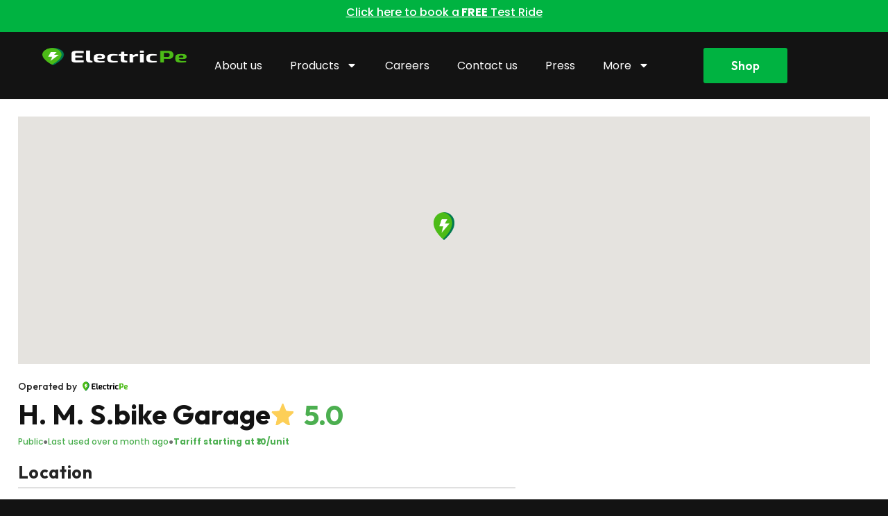

--- FILE ---
content_type: text/html; charset=UTF-8
request_url: https://electricpe.com/ev-charging-station/h-m-sbike-garage/
body_size: 43452
content:
<!DOCTYPE html><html
lang=en><head><link
rel=stylesheet href=https://electricpe.com/wp-content/cache/minify/0/ media=all> <script defer src=https://electricpe.com/wp-content/cache/minify/0/88ccc.default.include.735823.js></script> <meta
charset="UTF-8"><meta
property="og:title" content="H. M. S.bike Garage"><meta
property="og:description" content="Mandur, Bengaluru, Karnataka 562129"><meta
property="og:type" content="website"><meta
property="og:site_name" content="ElectricPe"><meta
property="og:locale" content="en_US"><meta
property="og:locale:alternate" content="en_IN"><meta
property="og:url" content="https://www.electricpe.com/ev-charging-station/"><title>
H. M. S.bike Garage</title><meta
name="description" content="Mandur, Bengaluru, Karnataka 562129"><style>.content-layout {
            display: flex;
            margin-bottom: 0; /* Reduce the bottom margin */
            padding-bottom: 0; 
        }

        .content-layout-name-photos {
            display: flex;
            margin-bottom: 0; /* Reduce the bottom margin */
            padding-bottom: 0; 
            justify-content: space-between;
            align-items: center;
            gap:10px;
        }

        .left-column {
            width: 70%;
            padding-right: 20px; /* Adjust as necessary */
        }

        .left-column-name-photos {
            width: 60%;
            padding-right: 20px; /* Adjust as necessary */
        }

        .right-column {
            margin-top:30px;
            height:800px;
            overflow-y: auto;
            width: 30%;
            padding-left: 20px; /* Adjust as necessary */
        }

        .right-column-name-photos {
            margin: 10px;
            display: flex;
            flex-direction: row;
            align-items: center;
            justify-content: center;
        }

        .right-column-name-photos-as-row {
            display: none;
            margin-bottom: 0;
            margin-top: 0;
        }

        .image-scroll-container {
            border-radius: 20px;
            position: relative;
            width: 100%;
            max-width: 500px;
            max-height: 300px;
            display: flex;
            align-items: center;
            overflow: hidden;
        }

       .station-image-wrapper {
            display: flex;
            flex-wrap: nowrap;
            overflow-x: auto;
            scroll-snap-type: x mandatory;
            -webkit-overflow-scrolling: touch; /* for momentum scroll on mobile devices */
            margin-top: 0;
            margin-bottom: 0;
        }

        .station-image-container {
            flex: none; /* Do not allow flex items to grow or shrink */
            scroll-snap-align: start;
            width: 100%; /* Make the container take up 100% of the wrapper's width */
            display: flex; /* Use flexbox for centering the image */
            justify-content: center; /* Center the image horizontally */
            align-items: center; /* Center the image vertically */
            overflow: hidden;
        }
        .station-image-container img {
            width: 100%; /* Make the image take up 100% of the container's width */
            height: auto; /* Set the height to auto to maintain aspect ratio */
            max-height: 100%; /* Ensure the image is not taller than the container */
            border-radius: 21px; /* Adjust this value to increase or decrease the curvature */
        }

        .scroll-button {
            position: absolute;
            top: 50%;
            transform: translateY(-50%);
            background-color: rgba(0, 0, 0, 0.5);
            color: white;
            border: none;
            cursor: pointer;
            padding: 10px;
            z-index: 10;
        }

        .scroll-button.left {
            left: 0;
        }

        .scroll-button.right {
            right: 0;
        }

        .right-column-as-row{
            display:none;
        }

        .station-name {
            white-space: nowrap;
            overflow: hidden;
            text-overflow: ellipsis;
            font-family: 'Outfit', sans-serif;
            font-weight: 700;
            line-height: 1.2; /* Adjusted line height for better spacing */
            letter-spacing: 0em;
            text-align: left;
            max-width: 80% !important;
        }

        .station-connectors {
            display: flex;
            flex-wrap: wrap;
            gap: 20px;
            justify-content: left; /* Center the connector cards */
        }

        .connector-card {
            border: 1px solid #eaeaea;
            border-radius: 8px;
            text-align: center;
            padding: 16px;
            width: 80px; /* Adjust width as needed */
            box-shadow: 0 2px 4px rgba(0,0,0,0.1);
            flex-direction: column;
            display: flex;
            align-items: center;
        }

        .connector-image {
            max-width: 100%;
            height: auto;
            margin-bottom: 8px;
        }

        .connector-info {
            font-family: 'Outfit', sans-serif;
        }

        .connector-type {
            font-weight: 700;
            display: block;
        }

        .other-headings {
            font-family: 'Outfit', sans-serif;
            font-size: 25px;
            font-weight: 700;
            letter-spacing: 0.025em;
            text-align: left;
            padding-top: 20px; /* Reduced to only apply padding to the top */
            padding-bottom: 0; /* Remove bottom padding to reduce space above the divider */
            color: #252525;
            margin-bottom: 0; /* Ensures no additional space is added below the heading */
        }

        .station-amenities {
            position: relative; /* Container for amenity icons */
            display: flex; /* Align icons horizontally */
            flex-wrap: wrap; /* Allow wrapping for multiple items */
            gap: 20px; /* Space between icons */
        }

        .amenity-icon-wrapper {
            position: relative;
            width: 70px;
            height: 70px;
            display: flex;
            flex-direction: column;
            align-items: center;
            justify-content: center;
        }

        .amenity-icon {
            width: 70px;
            height: 70px;
            background-color: #FFFFFF;
            background-repeat: no-repeat;
            background-size: cover; /* Ensure the icon covers the area */
            background-position: center; /* Center the background image */
        }

        /* App Detail CTA Section Styles */
        .app-cta-section {
            width:80%;
        }

        .app-cta-section p {
            font-size: 24px;
            font-weight: bold;
            margin-bottom: 15px;
        }

        .app-download-button {
            display: inline-flex;
            align-items: center;
            background: #FFFFFF;
            border: 2px solid rgba(82, 255, 0, 0.51);
            border-radius: 15px;
            text-decoration: none;
            padding: 5px 10px;
            margin-right: 10px; /* Apply only to the first button if needed */
        }

        .app-download-button img {
            width: 20px; /* Adjust as needed */
            height: auto;
            margin-right: 5px;
        }

        .app-download-button span {
            font-family: 'Outfit', sans-serif;
            font-weight: 600;
            font-size: 12px;
            color: #0C100B;
        }

        .app-download-button:last-child {
            margin-right: 0;
        }

        .divider {
            width: 100%;
            height: 1px;
            background-color: rgba(0, 0, 0, 0.3);
            margin-top: 10px; /* Reduced top margin to bring it closer to the heading */
            margin-bottom: 10px; /* Adjust bottom margin as needed for spacing below the divider */
        }

        .location-section {
            display: flex;
            flex-direction: column;
        }

        .check-in-section {
            display: flex;
            flex-direction: column;
            margin-top: 20px;
        }

        .check-in-heading {
            width: 510px;
            font-family: 'Outfit', sans-serif;
            font-weight: 700;
            font-size: 25px;
            display: flex;
            align-items: center;
            letter-spacing: 0.025em;
            color: #252525;
        }

        .network-logo-container {
        display: inline-block; /* Encloses the text and image together */
        align-items: center; /* Align items vertically */
        }

        .network-logo-container-main-page {
        display: inline-block; /* Encloses the text and image together */
        align-items: center; /* Align items vertically */
        margin-top: 20px;
        }

        .operated-by-text {
        font-family: 'Outfit', sans-serif;
        font-weight: 500;
        font-size: 12px; /* Adjusted to match your initial setup */
        line-height: 16px;
        color: #252525;
        display: inline-block;
        vertical-align: middle; /* Aligns text vertically in the middle */
        margin-right: 8px; /* Adds space between text and image */
        }

        .network-logo-image {
        width: 65px; /* Adjusted to match your initial setup */
        height: auto; /* Maintains aspect ratio */
        display: inline-block;
        vertical-align: middle; /* Aligns image vertically in the middle */
        }

        .map-container {
            position: relative;
            width: 100%;
            padding-top: 29%; /* This sets the height relative to the width */
            overflow: hidden;
        }

        .map-container iframe {
            position: absolute;
            top: 0;
            left: 0;
            width: 100%;
            height: 100%;
            border: 0; /* Optional: Removes the border around the iframe */
        }

        .rating-widget {
            display: flex;
            align-items: center;
        }

        .rating-bars {
            display: flex;
            flex-direction: column;
            max-width:80%;
            align-items: end;
        }

        .rating-bar {
            display: flex;
            align-items: center;
        }

        .star-rating {
            width:10px;
            display: flex;
            align-items: center;
            margin-right: 8px;
        }

        .star-icon {
            width: 20px;
            height: 20px;
            margin-right: 8px;
        }

        .bar-background {
            position: relative; /* This is needed to position .bar-foreground absolutely within */
            width: 344px;
            height: 14px;
            background: #E0E0E0;
            border-radius: 27px;
            overflow: hidden; /* Ensures that the .bar-foreground respects the border radius */
        }

        .bar-foreground {
            position: absolute; /* Positions the bar within .bar-background */
            height: 14px;
            background: #00B341;
            border-radius: 27px; /* Match the border radius to keep the rounded ends */
        }

        .average-rating {
            width:100%;
            display: flex;
            flex-direction: column;
            align-items: center;
            margin-left: 24px;
            gap: 10px;
        }

        .average-rating-number {
            font-family: 'Outfit';
            font-style: normal;
            font-weight: 700;
            margin: 20px 0;
            font-size: 75px;
            color: #252525;
        }

        .average-rating-stars {
            /* Add styles for star icons */
        }

        .total-reviews {
            font-size: 15px;
            color: #666;
        }

        .write-review-button-container {
            height: 48px;
            top: 50%; /* Adjust as needed */
            left: 50%; /* Adjust as needed */
            margin-top: 20px;
            margin-bottom: 20px;
            display: flex; /* Add this line if you want to center the button in the container */
        }

        .write-review-button {
            width: auto;
            height: 48px;
            background: #00B341;
            border-radius: 27px;
            font-family: 'Poppins', sans-serif;
            font-weight: 500;
            display: flex;
            align-items: center;
            justify-content: center;
            text-align: right;
            color: #FFFFFF;
            text-decoration: none; /* Removes underline from links */
            cursor: pointer;
            padding: 0 15px;
            width: auto;
            text-align: center;
        }

        @media (max-width: 768px) {
            .app-cta-section p {
                font-size: 20px;
                font-weight: bold;
                margin-bottom: 10px;
            }
        }


        .comments-section {
            /* Add styles for the overall comments section */
        }

        .comment {
            padding: 15px;
            margin-bottom: 10px;
            border-radius: 4px;
        }

        .comment-header {
            display: flex;
            align-items: center;
            margin-bottom: 10px;
        }

        .user-avatar {
            display: flex;
            justify-content: center;
            align-items: center;
            color: white;
            font-size: 16px;
            font-weight: bold;
            height: 35px;
            width: 35px;
        }
        .avatar-background{
            background: #FD2E3B;
            opacity: 0.7;
            border-radius: 50%;
            margin-right: 10px;
        }
        .user-info {
            /* Add additional styling if needed */
        }

        .comment .user-info .user-name {
            width: 793px;
            height: 33px;
            font-family: 'Lato', sans-serif;
            font-weight: 800;
            font-size: 25px;
            line-height: 33px;
            color: #414141;
        }

        .comment-date {
            margin: 0;
            font-size: 0.85em;
            color: #666;
        }

        .user-rating {
            display:flex;
            /* Add styles for the rating, possibly including margins and colors */
        }

        .user-rating .fa {
            color: #ffc107; /* Star color */
        }

        .comment-text {
            font-family: 'Outfit', sans-serif; /* Ensure the 'Outfit' font is loaded in your project */
            font-weight: 300; /* Light font weight */
            font-size: 16px; /* Font size */
            line-height: 30px; /* Increased line height for readability */
            color: #040404; /* Text color */
            display: block; /* Use block instead of flex for typical text layout */
            margin: 10px 0; /* Add some margin around the text for spacing */
            /* Consider removing align-items: center; as it's more applicable to flex containers with multiple items */
        }

        .station-detail-header{
            display: flex;
            flex-direction: row;
            align-items: center;
            gap: 5%;
        }
        .rating-icon-ontop{
            height: 100% !important;
            width:38px !important;
            padding-right:5px;
        }

        .station-rating{
            font-weight: 700;
            font-size:40px !important;
            font-family: 'Outfit';
            font-style: normal;
            color: #0C100B;
            margin-left:10px;
        }

        .station-status-header{
            display: flex;
            flex-direction: row;
            gap: 10px;
        }

        .info-tag{
            font-size: 12px;
            color: #4CAF50;
            font-weight: 500;
            text-align: center;
        }
        .tariff{
            font-weight: 700;
        }
        .station-name-detail {
            font-family: 'Outfit';
            font-style: normal;
            font-weight: 700;
            font-size: 40px;
            color: #0C100B;
        }

        .station-address-detail{
            font-family: 'Outfit';
            font-style: normal;
            font-weight: 500;
            font-size: 20px;
            color: #999999;
        }
        .check-more-details{
            display:flex;
            background-color: #00B341;
            padding: 20px;
            text-align: left;
            margin-top: 25px;
        }
        .check-more-detail-thumbnail
        {
            margin-top:10px;
            width:40%;
            display:flex;
            align-items:center;
            background-repeat: no-repeat;
            background-size: cover; /* Ensure the icon covers the area */
            background-position: center; /* Center the background image */
            justify-content: flex-end;
        }
        .phone-thumbnail
        {
            object-fit: cover; /* This will cover the area without stretching the image */
            object-position: center;
            height: 7%;
            position: absolute;
            max-height: 180px;
        }
        .station-actions{
            display: flex;
            flex-direction: row;
            gap: 3%;
            width: 100%;
        }
        .station-action-button{
            padding: 15px;
            text-align: center;
            font-size: 20px;
            color: #4CBB17 !important;
            border-radius: 10px;
            border: 2px solid #C9C9C9;
            background-color: white !important;
        }
        .station-meta
        {
            width:20%;
        }

        .nearby-stations-header
        {
            display:flex;
            font-size: 25px;
            margin: 20px 5px;
            font-weight: 700;
            font-style: 'Poppins';
        }

        /* The Modal (background) */
        .modal {
            display: none; /* Hidden by default */
            position: fixed; /* Stay in place */
            z-index: 1; /* Sit on top */
            left: 0;
            top: 0;
            width: 100%; /* Full width */
            height: 100%; /* Full height */
            overflow: auto; /* Enable scroll if needed */
            background-color: rgb(0,0,0); /* Fallback color */
            background-color: rgba(0,0,0,0.4); /* Black w/ opacity */
        }

        /* Modal Content/Box */
        .modal-content {
            background-color: #fefefe;
            padding: 3% 2%;
            border: 1px solid #888;
            width: 60%; /* Could be more or less, depending on screen size */
            border-radius: 20px;
            position: fixed; /* Changed from absolute to fixed */
            top: 50%;
            left: 50%;
            transform: translate(-50%, -50%);
        }

        /* The Close Button */
        .close {
        color: #aaa;
        float: right;
        font-size: 28px;
        font-weight: bold;
        }

        .close:hover,
        .close:focus {
        color: black;
        text-decoration: none;
        cursor: pointer;
        }

        .star-rating img:hover {
            transform: scale(1.1);
        }
        .checkIns-star{
            display:flex;
            width:22px;
            height:22px;
        }

        #reviewForm{
            margin-top:5%;
        }
        #ratingStars{
            margin:10px 0;
            width: 100%;
            gap:4px;
        }
        @media (max-width: 768px) {

            .modal-content {
                width: 90%;
                max-height: 90vh; /* Adjust as needed */
                overflow: auto;
                padding:5% 5%;
            }
            .modal-content .station-address-detail {
                display: none;
            }
    
            .content-layout {
                flex-direction: column;
            }
            .content-layout-name-photos {
                flex-direction: column;
            }
            .left-column {
                width: 100%;
                padding-right: 0;
                padding-left: 0;
            }
            .left-column-name-photos {
                width: 100%;
                padding-right: 0;
                padding-left: 0;
            }
            .right-column{
                display:none;
            }
            .right-column-name-photos-as-row {
                flex: 1;
                display: none;
                flex-direction: row;
                align-items: center;
                justify-content: center;
                padding-top: 20px;
            }

            .right-column-as-row {
                display: block; /* Change to block to make it visible */
                overflow-x: auto; /* Allows for horizontal scrolling */
                white-space: nowrap; /* Prevents items from wrapping to the next line */
            }

            .right-column-as-row .nearby-stations {
                gap:15px;
                display: flex; /* Allows items to sit in a line */
            }

            .right-column-as-row .nearby-stations section {
                display: inline-flex; /* Use inline-flex to keep items in a line */
                flex-wrap: nowrap; /* Prevents flex items from wrapping */
            }

            .right-column-as-row .nearby-stations section > div {
                flex: 0 0 auto; /* Prevents items from growing or shrinking */
                display: inline-block; /* Ensures items are displayed in a line */
                margin-right: 10px; /* Adds some space between items */
            }
            .station-amenities {
                gap:10px;
            }
            .amenity-icon-wrapper {
                width: 50px;
                height: 50px;
            }
            .station-card{
                width:70vw;
            }
             .station-address {
                height: 2.4em; 
             }
            .amenity-icon {
                width: 50px;
                height: 50px;
            }
            .connector-card {
                padding: 12px;
                max-width: 60px;
            }
            .other-headings {
                font-size: 18px;
            }
            .station-name-detail {
                font-size: 16px;
            }
            .rating-icon-ontop{
                width:25px !important;
            }
            .station-detail-header{
                padding: 10px 0px;
            }
            .station-rating{
                font-size:30px !important;
                margin-left:5px;
            }
            .station-connectors {
                gap:12px;
            }
            .station-action-button{
                display: flex;
                font-size: 10px;
                justify-content: center;
                flex-direction: column;
                align-items: center;
                width: 30%;
                gap: 10%;
                padding: 5px;
                border-radius: 20px;
            }
            .check-in-heading{
                margin-top: 20px;
            }
            .station-meta{
                width: 70%;
            }
            .rating-bars{
                max-width: 70%;
                align-items: unset;
            }
            .average-rating-number {
                margin: 10px 0;
                font-size: 50px;
            }
            .average-rating {
                margin-left: 14px;
                gap: 5px;
            }
            .user-avatar{
                height: 30px;
                width: 30px;
                font-size:12px;
            }
            .star-rating{
                width:5px;
            }
            .checkIns-star{
                width:15px;
                height:15px;
            }
            .close{
                font-size: 22px;
            }
            #ratingStars{
                margin:5px 0;
            }
        }
        @media (max-width: 768px){
            .check-more-details
            {
                display:none;
            }
        }</style> <script>function shareStation() {
                if (navigator.share) {
                    navigator.share({
                        title: 'Check out this charging station!',
                        url: window.location.href
                    }).then(() => {
                        console.log('Thanks for sharing!');
                    })
                    .catch(console.error);
                } else {
                    // Fallback for browsers that don't support the Web Share API
                    alert('Your browser does not support sharing. Please copy the URL directly.');
                }
            }

            function navigateToStation() {
                if (navigator.geolocation) {
                    navigator.geolocation.getCurrentPosition(function(position) {
                        var userLatitude = position.coords.latitude;
                        var userLongitude = position.coords.longitude;
                        var destinationLatitude = 13.079806;
                        var destinationLongitude = 77.737;
                        var googleMapsUrl = `https://www.google.com/maps/dir/?api=1&origin=${userLatitude},${userLongitude}&destination=${destinationLatitude},${destinationLongitude}&travelmode=driving&dir_action=navigate`;
                        window.open(googleMapsUrl, '_blank');
                    }, function() {
                        // If the user denies location access or if an error occurs, just open Google Maps centered on the destination.
                        var destinationLatitude = 13.079806;
                        var destinationLongitude = 77.737;
                        var googleMapsUrl = `https://www.google.com/maps?daddr=${destinationLatitude},${destinationLongitude}&amp;ll=`;
                        window.open(googleMapsUrl, '_blank');
                    });
                } else {
                    // If Geolocation is not supported by the browser, just open Google Maps centered on the destination.
                    var destinationLatitude = 13.079806;
                    var destinationLongitude = 77.737;
                    var googleMapsUrl = `https://www.google.com/maps?daddr=${destinationLatitude},${destinationLongitude}&amp;ll=`;
                    window.open(googleMapsUrl, '_blank');
                }
            }</script> </head><body>
<!DOCTYPE html><html
dir=ltr lang=en-US prefix="og: https://ogp.me/ns#"><head><meta
charset="UTF-8"><meta
name="viewport" content="width=device-width, initial-scale=1"><link
rel=profile href=https://gmpg.org/xfn/11><meta
name="description" content="No data was found"><meta
name="robots" content="max-image-preview:large"><link
rel=canonical href=https://electricpe.com/ev-charging-station/ ><meta
name="generator" content="All in One SEO (AIOSEO) 4.5.5"><meta
property="og:locale" content="en_US"><meta
property="og:site_name" content="ElectricPe - Charging for Electric Vehicles"><meta
property="og:type" content="article"><meta
property="og:title" content="EV Charging Stations - ElectricPe"><meta
property="og:description" content="No data was found"><meta
property="og:url" content="https://electricpe.com/ev-charging-station/"><meta
property="og:image" content="https://electricpe.com/wp-content/uploads/2023/01/EP-logowhite-n-green.png"><meta
property="og:image:secure_url" content="https://electricpe.com/wp-content/uploads/2023/01/EP-logowhite-n-green.png"><meta
property="og:image:width" content="585"><meta
property="og:image:height" content="112"><meta
property="article:published_time" content="2024-02-09T11:29:39+00:00"><meta
property="article:modified_time" content="2024-02-22T08:28:26+00:00"><meta
name="twitter:card" content="summary_large_image"><meta
name="twitter:title" content="EV Charging Stations - ElectricPe"><meta
name="twitter:description" content="No data was found"><meta
name="twitter:image" content="https://electricpe.com/wp-content/uploads/2023/01/EP-logowhite-n-green.png"> <script type=application/ld+json class=aioseo-schema>{"@context":"https:\/\/schema.org","@graph":[{"@type":"BreadcrumbList","@id":"https:\/\/electricpe.com\/ev-charging-station\/#breadcrumblist","itemListElement":[{"@type":"ListItem","@id":"https:\/\/electricpe.com\/#listItem","position":1,"name":"Home","item":"https:\/\/electricpe.com\/","nextItem":"https:\/\/electricpe.com\/ev-charging-station\/#listItem"},{"@type":"ListItem","@id":"https:\/\/electricpe.com\/ev-charging-station\/#listItem","position":2,"name":"EV Charging Stations","previousItem":"https:\/\/electricpe.com\/#listItem"}]},{"@type":"Organization","@id":"https:\/\/electricpe.com\/#organization","name":"ElectricPe","url":"https:\/\/electricpe.com\/","logo":{"@type":"ImageObject","url":"https:\/\/electricpe.com\/wp-content\/uploads\/2023\/01\/EP-logowhite-n-green.png","@id":"https:\/\/electricpe.com\/ev-charging-station\/#organizationLogo","width":585,"height":112},"image":{"@id":"https:\/\/electricpe.com\/#organizationLogo"}},{"@type":"WebPage","@id":"https:\/\/electricpe.com\/ev-charging-station\/#webpage","url":"https:\/\/electricpe.com\/ev-charging-station\/","name":"EV Charging Stations - ElectricPe","description":"No data was found","inLanguage":"en-US","isPartOf":{"@id":"https:\/\/electricpe.com\/#website"},"breadcrumb":{"@id":"https:\/\/electricpe.com\/ev-charging-station\/#breadcrumblist"},"datePublished":"2024-02-09T11:29:39+00:00","dateModified":"2024-02-22T08:28:26+00:00"},{"@type":"WebSite","@id":"https:\/\/electricpe.com\/#website","url":"https:\/\/electricpe.com\/","name":"ElectricPe","description":"Charging for Electric Vehicles","inLanguage":"en-US","publisher":{"@id":"https:\/\/electricpe.com\/#organization"}}]}</script> <title>EV Charging Stations - ElectricPe</title><link
rel=canonical href=https://electricpe.com/ev-charging-station/ ><meta
property="og:locale" content="en_US"><meta
property="og:type" content="article"><meta
property="og:title" content="EV Charging Stations - ElectricPe"><meta
property="og:description" content="No data was found"><meta
property="og:url" content="https://electricpe.com/ev-charging-station/"><meta
property="og:site_name" content="ElectricPe"><meta
property="article:publisher" content="https://www.facebook.com/ElectricPeIndia/"><meta
property="article:modified_time" content="2024-02-22T08:28:26+00:00"><meta
name="twitter:card" content="summary_large_image"><meta
name="twitter:label1" content="Est. reading time"><meta
name="twitter:data1" content="1 minute"> <script type=application/ld+json class=yoast-schema-graph>{"@context":"https://schema.org","@graph":[{"@type":"WebPage","@id":"https://electricpe.com/ev-charging-station/","url":"https://electricpe.com/ev-charging-station/","name":"EV Charging Stations - ElectricPe","isPartOf":{"@id":"https://electricpe.com/#website"},"datePublished":"2024-02-09T11:29:39+00:00","dateModified":"2024-02-22T08:28:26+00:00","breadcrumb":{"@id":"https://electricpe.com/ev-charging-station/#breadcrumb"},"inLanguage":"en-US","potentialAction":[{"@type":"ReadAction","target":["https://electricpe.com/ev-charging-station/"]}]},{"@type":"BreadcrumbList","@id":"https://electricpe.com/ev-charging-station/#breadcrumb","itemListElement":[{"@type":"ListItem","position":1,"name":"Home","item":"https://electricpe.com/"},{"@type":"ListItem","position":2,"name":"EV Charging Stations"}]},{"@type":"WebSite","@id":"https://electricpe.com/#website","url":"https://electricpe.com/","name":"ElectricPe","description":"Charging for Electric Vehicles","publisher":{"@id":"https://electricpe.com/#organization"},"potentialAction":[{"@type":"SearchAction","target":{"@type":"EntryPoint","urlTemplate":"https://electricpe.com/?s={search_term_string}"},"query-input":"required name=search_term_string"}],"inLanguage":"en-US"},{"@type":"Organization","@id":"https://electricpe.com/#organization","name":"ElectricPe","url":"https://electricpe.com/","logo":{"@type":"ImageObject","inLanguage":"en-US","@id":"https://electricpe.com/#/schema/logo/image/","url":"https://electricpe.com/wp-content/uploads/2023/02/electric_pe_logo_Horizontal.png","contentUrl":"https://electricpe.com/wp-content/uploads/2023/02/electric_pe_logo_Horizontal.png","width":770,"height":176,"caption":"ElectricPe"},"image":{"@id":"https://electricpe.com/#/schema/logo/image/"},"sameAs":["https://www.facebook.com/ElectricPeIndia/","https://in.linkedin.com/company/electricpe","https://www.instagram.com/goelectricpe/","https://play.google.com/store/apps/details?id=com.wattapp.electricpe&hl=en_IN&gl=US","https://www.crunchbase.com/organization/electricpe"]}]}</script> <link
rel=dns-prefetch href=//electricpe.com><link
rel=dns-prefetch href=//www.googletagmanager.com><link
rel=dns-prefetch href=//fonts.googleapis.com><link
rel=alternate type=application/rss+xml title="ElectricPe &raquo; Feed" href=https://electricpe.com/feed/ ><link
rel=alternate type=application/rss+xml title="ElectricPe &raquo; Comments Feed" href=https://electricpe.com/comments/feed/ ><link
rel=stylesheet id=astra-theme-css-css href='https://electricpe.com/wp-content/themes/astra/assets/css/minified/main.min.css?ver=4.1.5' media=all><style id=astra-theme-css-inline-css>/*<![CDATA[*/:root{--ast-container-default-xlg-padding:3em;--ast-container-default-lg-padding:3em;--ast-container-default-slg-padding:2em;--ast-container-default-md-padding:3em;--ast-container-default-sm-padding:3em;--ast-container-default-xs-padding:2.4em;--ast-container-default-xxs-padding:1.8em;--ast-code-block-background:#EEEEEE;--ast-comment-inputs-background:#FAFAFA;}html{font-size:93.75%;}a{color:var(--ast-global-color-0);}a:hover,a:focus{color:var(--ast-global-color-8);}body,button,input,select,textarea,.ast-button,.ast-custom-button{font-family:'Poppins',sans-serif;font-weight:inherit;font-size:15px;font-size:1rem;line-height:1.6em;}h1,.entry-content h1,h2,.entry-content h2,h3,.entry-content h3,h4,.entry-content h4,h5,.entry-content h5,h6,.entry-content h6,.site-title,.site-title a{font-weight:600;}.site-title{font-size:35px;font-size:2.3333333333333rem;display:block;}.site-header .site-description{font-size:15px;font-size:1rem;display:none;}.entry-title{font-size:30px;font-size:2rem;}h1,.entry-content h1{font-size:40px;font-size:2.6666666666667rem;font-weight:600;font-family:'Poppins',sans-serif;line-height:1.4em;}h2,.entry-content h2{font-size:30px;font-size:2rem;font-weight:600;font-family:'Poppins',sans-serif;line-height:1.25em;}h3,.entry-content h3{font-size:25px;font-size:1.6666666666667rem;font-weight:600;font-family:'Poppins',sans-serif;line-height:1.2em;}h4,.entry-content h4{font-size:20px;font-size:1.3333333333333rem;line-height:1.2em;font-weight:600;font-family:'Poppins',sans-serif;}h5,.entry-content h5{font-size:18px;font-size:1.2rem;line-height:1.2em;font-weight:600;font-family:'Poppins',sans-serif;}h6,.entry-content h6{font-size:15px;font-size:1rem;line-height:1.25em;font-weight:600;font-family:'Poppins',sans-serif;}::selection{background-color:#4cbb17;color:#000000;}.tagcloud a:hover,.tagcloud a:focus,.tagcloud a.current-item{color:#000000;border-color:var(--ast-global-color-0);background-color:var(--ast-global-color-0);}input:focus,input[type="text"]:focus,input[type="email"]:focus,input[type="url"]:focus,input[type="password"]:focus,input[type="reset"]:focus,input[type="search"]:focus,textarea:focus{border-color:var(--ast-global-color-0);}input[type="radio"]:checked,input[type=reset],input[type="checkbox"]:checked,input[type="checkbox"]:hover:checked,input[type="checkbox"]:focus:checked,input[type=range]::-webkit-slider-thumb{border-color:var(--ast-global-color-0);background-color:var(--ast-global-color-0);box-shadow:none;}.site-footer a:hover + .post-count,.site-footer a:focus + .post-count{background:var(--ast-global-color-0);border-color:var(--ast-global-color-0);}.single .nav-links .nav-previous,.single .nav-links .nav-next{color:var(--ast-global-color-0);}.entry-meta,.entry-meta *{line-height:1.45;color:var(--ast-global-color-0);}.entry-meta a:hover,.entry-meta a:hover *,.entry-meta a:focus,.entry-meta a:focus *,.page-links > .page-link,.page-links .page-link:hover,.post-navigation a:hover{color:var(--ast-global-color-8);}#cat option,.secondary .calendar_wrap thead a,.secondary .calendar_wrap thead a:visited{color:var(--ast-global-color-0);}.secondary .calendar_wrap #today,.ast-progress-val span{background:var(--ast-global-color-0);}.secondary a:hover + .post-count,.secondary a:focus + .post-count{background:var(--ast-global-color-0);border-color:var(--ast-global-color-0);}.calendar_wrap #today > a{color:#000000;}.page-links .page-link,.single .post-navigation a{color:var(--ast-global-color-0);}.widget-title{font-size:21px;font-size:1.4rem;}a:focus-visible,.ast-menu-toggle:focus-visible,.site .skip-link:focus-visible,.wp-block-loginout input:focus-visible,.wp-block-search.wp-block-search__button-inside .wp-block-search__inside-wrapper,.ast-header-navigation-arrow:focus-visible{outline-style:dotted;outline-color:inherit;outline-width:thin;border-color:transparent;}input:focus,input[type="text"]:focus,input[type="email"]:focus,input[type="url"]:focus,input[type="password"]:focus,input[type="reset"]:focus,input[type="search"]:focus,textarea:focus,.wp-block-search__input:focus,[data-section="section-header-mobile-trigger"] .ast-button-wrap .ast-mobile-menu-trigger-minimal:focus,.ast-mobile-popup-drawer.active .menu-toggle-close:focus,.woocommerce-ordering select.orderby:focus,#ast-scroll-top:focus,.woocommerce a.add_to_cart_button:focus,.woocommerce .button.single_add_to_cart_button:focus{border-style:dotted;border-color:inherit;border-width:thin;outline-color:transparent;}.ast-logo-title-inline .site-logo-img{padding-right:1em;}.site-logo-img img{ transition:all 0.2s linear;}.ast-page-builder-template .hentry {margin: 0;}.ast-page-builder-template .site-content > .ast-container {max-width: 100%;padding: 0;}.ast-page-builder-template .site-content #primary {padding: 0;margin: 0;}.ast-page-builder-template .no-results {text-align: center;margin: 4em auto;}.ast-page-builder-template .ast-pagination {padding: 2em;}.ast-page-builder-template .entry-header.ast-no-title.ast-no-thumbnail {margin-top: 0;}.ast-page-builder-template .entry-header.ast-header-without-markup {margin-top: 0;margin-bottom: 0;}.ast-page-builder-template .entry-header.ast-no-title.ast-no-meta {margin-bottom: 0;}.ast-page-builder-template.single .post-navigation {padding-bottom: 2em;}.ast-page-builder-template.single-post .site-content > .ast-container {max-width: 100%;}.ast-page-builder-template .entry-header {margin-top: 2em;margin-left: auto;margin-right: auto;}.ast-page-builder-template .ast-archive-description {margin: 2em auto 0;padding-left: 20px;padding-right: 20px;}.ast-page-builder-template .ast-row {margin-left: 0;margin-right: 0;}.single.ast-page-builder-template .entry-header + .entry-content {margin-bottom: 2em;}@media(min-width: 921px) {.ast-page-builder-template.archive.ast-right-sidebar .ast-row article,.ast-page-builder-template.archive.ast-left-sidebar .ast-row article {padding-left: 0;padding-right: 0;}}@media (max-width:921px){#ast-desktop-header{display:none;}}@media (min-width:921px){#ast-mobile-header{display:none;}}.wp-block-buttons.aligncenter{justify-content:center;}@media (max-width:921px){.ast-theme-transparent-header #primary,.ast-theme-transparent-header #secondary{padding:0;}}@media (max-width:921px){.ast-plain-container.ast-no-sidebar #primary{padding:0;}}.ast-plain-container.ast-no-sidebar #primary{margin-top:0;margin-bottom:0;}.wp-block-button.is-style-outline .wp-block-button__link{border-color:#4cbb17;}div.wp-block-button.is-style-outline > .wp-block-button__link:not(.has-text-color),div.wp-block-button.wp-block-button__link.is-style-outline:not(.has-text-color){color:#4cbb17;}.wp-block-button.is-style-outline .wp-block-button__link:hover,div.wp-block-button.is-style-outline .wp-block-button__link:focus,div.wp-block-button.is-style-outline > .wp-block-button__link:not(.has-text-color):hover,div.wp-block-button.wp-block-button__link.is-style-outline:not(.has-text-color):hover{color:#ffffff;background-color:var(--ast-global-color-8);border-color:var(--ast-global-color-8);}.post-page-numbers.current .page-link,.ast-pagination .page-numbers.current{color:#000000;border-color:#4cbb17;background-color:#4cbb17;border-radius:2px;}h1.widget-title{font-weight:600;}h2.widget-title{font-weight:600;}h3.widget-title{font-weight:600;}#page{display:flex;flex-direction:column;min-height:100vh;}.ast-404-layout-1 h1.page-title{color:var(--ast-global-color-2);}.single .post-navigation a{line-height:1em;height:inherit;}.error-404 .page-sub-title{font-size:1.5rem;font-weight:inherit;}.search .site-content .content-area .search-form{margin-bottom:0;}#page .site-content{flex-grow:1;}.widget{margin-bottom:3.5em;}#secondary li{line-height:1.5em;}#secondary .wp-block-group h2{margin-bottom:0.7em;}#secondary h2{font-size:1.7rem;}.ast-separate-container .ast-article-post,.ast-separate-container .ast-article-single,.ast-separate-container .ast-comment-list li.depth-1,.ast-separate-container .comment-respond{padding:3em;}.ast-separate-container .ast-comment-list li.depth-1,.hentry{margin-bottom:2em;}.ast-separate-container .ast-archive-description,.ast-separate-container .ast-author-box{background-color:var(--ast-global-color-5);border-bottom:1px solid var(--ast-border-color);}.ast-separate-container .comments-title{padding:2em 2em 0 2em;}.ast-page-builder-template .comment-form-textarea,.ast-comment-formwrap .ast-grid-common-col{padding:0;}.ast-comment-formwrap{padding:0 20px;display:inline-flex;column-gap:20px;}.archive.ast-page-builder-template .entry-header{margin-top:2em;}.ast-page-builder-template .ast-comment-formwrap{width:100%;}.entry-title{margin-bottom:0.5em;}.ast-archive-description p{font-size:inherit;font-weight:inherit;line-height:inherit;}@media (min-width:921px){.ast-left-sidebar.ast-page-builder-template #secondary,.archive.ast-right-sidebar.ast-page-builder-template .site-main{padding-left:20px;padding-right:20px;}}@media (max-width:544px){.ast-comment-formwrap.ast-row{column-gap:10px;display:inline-block;}#ast-commentform .ast-grid-common-col{position:relative;width:100%;}}@media (min-width:1201px){.ast-separate-container .ast-article-post,.ast-separate-container .ast-article-single,.ast-separate-container .ast-author-box,.ast-separate-container .ast-404-layout-1,.ast-separate-container .no-results{padding:3em;}}@media (max-width:921px){.ast-separate-container #primary,.ast-separate-container #secondary{padding:1.5em 0;}#primary,#secondary{padding:1.5em 0;margin:0;}.ast-left-sidebar #content > .ast-container{display:flex;flex-direction:column-reverse;width:100%;}}@media (min-width:922px){.ast-separate-container.ast-right-sidebar #primary,.ast-separate-container.ast-left-sidebar #primary{border:0;}.search-no-results.ast-separate-container #primary{margin-bottom:4em;}}.wp-block-button .wp-block-button__link{color:#000000;}.wp-block-button .wp-block-button__link:hover,.wp-block-button .wp-block-button__link:focus{color:#ffffff;background-color:var(--ast-global-color-8);border-color:var(--ast-global-color-8);}.elementor-widget-heading h1.elementor-heading-title{line-height:1.4em;}.elementor-widget-heading h2.elementor-heading-title{line-height:1.25em;}.elementor-widget-heading h3.elementor-heading-title{line-height:1.2em;}.elementor-widget-heading h4.elementor-heading-title{line-height:1.2em;}.elementor-widget-heading h5.elementor-heading-title{line-height:1.2em;}.elementor-widget-heading h6.elementor-heading-title{line-height:1.25em;}.wp-block-button .wp-block-button__link,.wp-block-search .wp-block-search__button,body .wp-block-file .wp-block-file__button{border-color:#4cbb17;background-color:#4cbb17;color:#000000;font-family:inherit;font-weight:inherit;line-height:1em;padding-top:15px;padding-right:30px;padding-bottom:15px;padding-left:30px;}@media (max-width:921px){.wp-block-button .wp-block-button__link,.wp-block-search .wp-block-search__button,body .wp-block-file .wp-block-file__button{padding-top:14px;padding-right:28px;padding-bottom:14px;padding-left:28px;}}@media (max-width:544px){.wp-block-button .wp-block-button__link,.wp-block-search .wp-block-search__button,body .wp-block-file .wp-block-file__button{padding-top:12px;padding-right:24px;padding-bottom:12px;padding-left:24px;}}.menu-toggle,button,.ast-button,.ast-custom-button,.button,input#submit,input[type="button"],input[type="submit"],input[type="reset"],form[CLASS*="wp-block-search__"].wp-block-search .wp-block-search__inside-wrapper .wp-block-search__button,body .wp-block-file .wp-block-file__button,.search .search-submit{border-style:solid;border-top-width:0;border-right-width:0;border-left-width:0;border-bottom-width:0;color:#000000;border-color:#4cbb17;background-color:#4cbb17;padding-top:15px;padding-right:30px;padding-bottom:15px;padding-left:30px;font-family:inherit;font-weight:inherit;line-height:1em;}button:focus,.menu-toggle:hover,button:hover,.ast-button:hover,.ast-custom-button:hover .button:hover,.ast-custom-button:hover ,input[type=reset]:hover,input[type=reset]:focus,input#submit:hover,input#submit:focus,input[type="button"]:hover,input[type="button"]:focus,input[type="submit"]:hover,input[type="submit"]:focus,form[CLASS*="wp-block-search__"].wp-block-search .wp-block-search__inside-wrapper .wp-block-search__button:hover,form[CLASS*="wp-block-search__"].wp-block-search .wp-block-search__inside-wrapper .wp-block-search__button:focus,body .wp-block-file .wp-block-file__button:hover,body .wp-block-file .wp-block-file__button:focus{color:#ffffff;background-color:var(--ast-global-color-8);border-color:var(--ast-global-color-8);}form[CLASS*="wp-block-search__"].wp-block-search .wp-block-search__inside-wrapper .wp-block-search__button.has-icon{padding-top:calc(15px - 3px);padding-right:calc(30px - 3px);padding-bottom:calc(15px - 3px);padding-left:calc(30px - 3px);}@media (max-width:921px){.menu-toggle,button,.ast-button,.ast-custom-button,.button,input#submit,input[type="button"],input[type="submit"],input[type="reset"],form[CLASS*="wp-block-search__"].wp-block-search .wp-block-search__inside-wrapper .wp-block-search__button,body .wp-block-file .wp-block-file__button,.search .search-submit{padding-top:14px;padding-right:28px;padding-bottom:14px;padding-left:28px;}}@media (max-width:544px){.menu-toggle,button,.ast-button,.ast-custom-button,.button,input#submit,input[type="button"],input[type="submit"],input[type="reset"],form[CLASS*="wp-block-search__"].wp-block-search .wp-block-search__inside-wrapper .wp-block-search__button,body .wp-block-file .wp-block-file__button,.search .search-submit{padding-top:12px;padding-right:24px;padding-bottom:12px;padding-left:24px;}}@media (max-width:921px){.ast-mobile-header-stack .main-header-bar .ast-search-menu-icon{display:inline-block;}.ast-header-break-point.ast-header-custom-item-outside .ast-mobile-header-stack .main-header-bar .ast-search-icon{margin:0;}.ast-comment-avatar-wrap img{max-width:2.5em;}.ast-separate-container .ast-comment-list li.depth-1{padding:1.5em 2.14em;}.ast-separate-container .comment-respond{padding:2em 2.14em;}.ast-comment-meta{padding:0 1.8888em 1.3333em;}}@media (min-width:544px){.ast-container{max-width:100%;}}@media (max-width:544px){.ast-separate-container .ast-article-post,.ast-separate-container .ast-article-single,.ast-separate-container .comments-title,.ast-separate-container .ast-archive-description{padding:1.5em 1em;}.ast-separate-container #content .ast-container{padding-left:0.54em;padding-right:0.54em;}.ast-separate-container .ast-comment-list li.depth-1{padding:1.5em 1em;margin-bottom:1.5em;}.ast-separate-container .ast-comment-list .bypostauthor{padding:.5em;}.ast-search-menu-icon.ast-dropdown-active .search-field{width:170px;}}.ast-separate-container{background-color:;;background-image:none;;}@media (max-width:921px){.site-title{display:block;}.site-header .site-description{display:none;}.entry-title{font-size:30px;}h1,.entry-content h1{font-size:30px;}h2,.entry-content h2{font-size:25px;}h3,.entry-content h3{font-size:20px;}}@media (max-width:544px){.site-title{display:block;}.site-header .site-description{display:none;}.entry-title{font-size:30px;}h1,.entry-content h1{font-size:30px;}h2,.entry-content h2{font-size:25px;}h3,.entry-content h3{font-size:20px;}}@media (max-width:921px){html{font-size:85.5%;}}@media (max-width:544px){html{font-size:85.5%;}}@media (min-width:922px){.ast-container{max-width:1240px;}}@media (min-width:922px){.site-content .ast-container{display:flex;}}@media (max-width:921px){.site-content .ast-container{flex-direction:column;}}@media (min-width:922px){.main-header-menu .sub-menu .menu-item.ast-left-align-sub-menu:hover > .sub-menu,.main-header-menu .sub-menu .menu-item.ast-left-align-sub-menu.focus > .sub-menu{margin-left:-0px;}}blockquote,cite {font-style: initial;}.wp-block-file {display: flex;align-items: center;flex-wrap: wrap;justify-content: space-between;}.wp-block-pullquote {border: none;}.wp-block-pullquote blockquote::before {content: "\201D";font-family: "Helvetica",sans-serif;display: flex;transform: rotate( 180deg );font-size: 6rem;font-style: normal;line-height: 1;font-weight: bold;align-items: center;justify-content: center;}.has-text-align-right > blockquote::before {justify-content: flex-start;}.has-text-align-left > blockquote::before {justify-content: flex-end;}figure.wp-block-pullquote.is-style-solid-color blockquote {max-width: 100%;text-align: inherit;}html body {--wp--custom--ast-default-block-top-padding: 3em;--wp--custom--ast-default-block-right-padding: 3em;--wp--custom--ast-default-block-bottom-padding: 3em;--wp--custom--ast-default-block-left-padding: 3em;--wp--custom--ast-container-width: 1200px;--wp--custom--ast-content-width-size: 1200px;--wp--custom--ast-wide-width-size: calc(1200px + var(--wp--custom--ast-default-block-left-padding) + var(--wp--custom--ast-default-block-right-padding));}.ast-narrow-container {--wp--custom--ast-content-width-size: 750px;--wp--custom--ast-wide-width-size: 750px;}@media(max-width: 921px) {html body {--wp--custom--ast-default-block-top-padding: 3em;--wp--custom--ast-default-block-right-padding: 2em;--wp--custom--ast-default-block-bottom-padding: 3em;--wp--custom--ast-default-block-left-padding: 2em;}}@media(max-width: 544px) {html body {--wp--custom--ast-default-block-top-padding: 3em;--wp--custom--ast-default-block-right-padding: 1.5em;--wp--custom--ast-default-block-bottom-padding: 3em;--wp--custom--ast-default-block-left-padding: 1.5em;}}.entry-content > .wp-block-group,.entry-content > .wp-block-cover,.entry-content > .wp-block-columns {padding-top: var(--wp--custom--ast-default-block-top-padding);padding-right: var(--wp--custom--ast-default-block-right-padding);padding-bottom: var(--wp--custom--ast-default-block-bottom-padding);padding-left: var(--wp--custom--ast-default-block-left-padding);}.ast-plain-container.ast-no-sidebar .entry-content > .alignfull,.ast-page-builder-template .ast-no-sidebar .entry-content > .alignfull {margin-left: calc( -50vw + 50%);margin-right: calc( -50vw + 50%);max-width: 100vw;width: 100vw;}.ast-plain-container.ast-no-sidebar .entry-content .alignfull .alignfull,.ast-page-builder-template.ast-no-sidebar .entry-content .alignfull .alignfull,.ast-plain-container.ast-no-sidebar .entry-content .alignfull .alignwide,.ast-page-builder-template.ast-no-sidebar .entry-content .alignfull .alignwide,.ast-plain-container.ast-no-sidebar .entry-content .alignwide .alignfull,.ast-page-builder-template.ast-no-sidebar .entry-content .alignwide .alignfull,.ast-plain-container.ast-no-sidebar .entry-content .alignwide .alignwide,.ast-page-builder-template.ast-no-sidebar .entry-content .alignwide .alignwide,.ast-plain-container.ast-no-sidebar .entry-content .wp-block-column .alignfull,.ast-page-builder-template.ast-no-sidebar .entry-content .wp-block-column .alignfull,.ast-plain-container.ast-no-sidebar .entry-content .wp-block-column .alignwide,.ast-page-builder-template.ast-no-sidebar .entry-content .wp-block-column .alignwide {margin-left: auto;margin-right: auto;width: 100%;}[ast-blocks-layout] .wp-block-separator:not(.is-style-dots) {height: 0;}[ast-blocks-layout] .wp-block-separator {margin: 20px auto;}[ast-blocks-layout] .wp-block-separator:not(.is-style-wide):not(.is-style-dots) {max-width: 100px;}[ast-blocks-layout] .wp-block-separator.has-background {padding: 0;}.entry-content[ast-blocks-layout] > * {max-width: var(--wp--custom--ast-content-width-size);margin-left: auto;margin-right: auto;}.entry-content[ast-blocks-layout] > .alignwide {max-width: var(--wp--custom--ast-wide-width-size);}.entry-content[ast-blocks-layout] .alignfull {max-width: none;}.entry-content .wp-block-columns {margin-bottom: 0;}blockquote {margin: 1.5em;border: none;}.wp-block-quote:not(.has-text-align-right):not(.has-text-align-center) {border-left: 5px solid rgba(0,0,0,0.05);}.has-text-align-right > blockquote,blockquote.has-text-align-right {border-right: 5px solid rgba(0,0,0,0.05);}.has-text-align-left > blockquote,blockquote.has-text-align-left {border-left: 5px solid rgba(0,0,0,0.05);}.wp-block-site-tagline,.wp-block-latest-posts .read-more {margin-top: 15px;}.wp-block-loginout p label {display: block;}.wp-block-loginout p:not(.login-remember):not(.login-submit) input {width: 100%;}.wp-block-loginout input:focus {border-color: transparent;}.wp-block-loginout input:focus {outline: thin dotted;}.entry-content .wp-block-media-text .wp-block-media-text__content {padding: 0 0 0 8%;}.entry-content .wp-block-media-text.has-media-on-the-right .wp-block-media-text__content {padding: 0 8% 0 0;}.entry-content .wp-block-media-text.has-background .wp-block-media-text__content {padding: 8%;}.entry-content .wp-block-cover:not([class*="background-color"]) .wp-block-cover__inner-container,.entry-content .wp-block-cover:not([class*="background-color"]) .wp-block-cover-image-text,.entry-content .wp-block-cover:not([class*="background-color"]) .wp-block-cover-text,.entry-content .wp-block-cover-image:not([class*="background-color"]) .wp-block-cover__inner-container,.entry-content .wp-block-cover-image:not([class*="background-color"]) .wp-block-cover-image-text,.entry-content .wp-block-cover-image:not([class*="background-color"]) .wp-block-cover-text {color: var(--ast-global-color-5);}.wp-block-loginout .login-remember input {width: 1.1rem;height: 1.1rem;margin: 0 5px 4px 0;vertical-align: middle;}.wp-block-latest-posts > li > *:first-child,.wp-block-latest-posts:not(.is-grid) > li:first-child {margin-top: 0;}.wp-block-search__inside-wrapper .wp-block-search__input {padding: 0 10px;color: var(--ast-global-color-3);background: var(--ast-global-color-5);border-color: var(--ast-border-color);}.wp-block-latest-posts .read-more {margin-bottom: 1.5em;}.wp-block-search__no-button .wp-block-search__inside-wrapper .wp-block-search__input {padding-top: 5px;padding-bottom: 5px;}.wp-block-latest-posts .wp-block-latest-posts__post-date,.wp-block-latest-posts .wp-block-latest-posts__post-author {font-size: 1rem;}.wp-block-latest-posts > li > *,.wp-block-latest-posts:not(.is-grid) > li {margin-top: 12px;margin-bottom: 12px;}.ast-page-builder-template .entry-content[ast-blocks-layout] > *,.ast-page-builder-template .entry-content[ast-blocks-layout] > .alignfull > * {max-width: none;}.ast-page-builder-template .entry-content[ast-blocks-layout] > .alignwide > * {max-width: var(--wp--custom--ast-wide-width-size);}.ast-page-builder-template .entry-content[ast-blocks-layout] > .inherit-container-width > *,.ast-page-builder-template .entry-content[ast-blocks-layout] > * > *,.entry-content[ast-blocks-layout] > .wp-block-cover .wp-block-cover__inner-container {max-width: var(--wp--custom--ast-content-width-size);margin-left: auto;margin-right: auto;}.entry-content[ast-blocks-layout] .wp-block-cover:not(.alignleft):not(.alignright) {width: auto;}@media(max-width: 1200px) {.ast-separate-container .entry-content > .alignfull,.ast-separate-container .entry-content[ast-blocks-layout] > .alignwide,.ast-plain-container .entry-content[ast-blocks-layout] > .alignwide,.ast-plain-container .entry-content .alignfull {margin-left: calc(-1 * min(var(--ast-container-default-xlg-padding),20px)) ;margin-right: calc(-1 * min(var(--ast-container-default-xlg-padding),20px));}}@media(min-width: 1201px) {.ast-separate-container .entry-content > .alignfull {margin-left: calc(-1 * var(--ast-container-default-xlg-padding) );margin-right: calc(-1 * var(--ast-container-default-xlg-padding) );}.ast-separate-container .entry-content[ast-blocks-layout] > .alignwide,.ast-plain-container .entry-content[ast-blocks-layout] > .alignwide {margin-left: calc(-1 * var(--wp--custom--ast-default-block-left-padding) );margin-right: calc(-1 * var(--wp--custom--ast-default-block-right-padding) );}}@media(min-width: 921px) {.ast-separate-container .entry-content .wp-block-group.alignwide:not(.inherit-container-width) > :where(:not(.alignleft):not(.alignright)),.ast-plain-container .entry-content .wp-block-group.alignwide:not(.inherit-container-width) > :where(:not(.alignleft):not(.alignright)) {max-width: calc( var(--wp--custom--ast-content-width-size) + 80px );}.ast-plain-container.ast-right-sidebar .entry-content[ast-blocks-layout] .alignfull,.ast-plain-container.ast-left-sidebar .entry-content[ast-blocks-layout] .alignfull {margin-left: -60px;margin-right: -60px;}}@media(min-width: 544px) {.entry-content > .alignleft {margin-right: 20px;}.entry-content > .alignright {margin-left: 20px;}}@media (max-width:544px){.wp-block-columns .wp-block-column:not(:last-child){margin-bottom:20px;}.wp-block-latest-posts{margin:0;}}@media( max-width: 600px ) {.entry-content .wp-block-media-text .wp-block-media-text__content,.entry-content .wp-block-media-text.has-media-on-the-right .wp-block-media-text__content {padding: 8% 0 0;}.entry-content .wp-block-media-text.has-background .wp-block-media-text__content {padding: 8%;}}.ast-separate-container .entry-content .uagb-is-root-container {padding-left: 0;}.ast-page-builder-template .entry-header {padding-left: 0;}@media(min-width: 1201px) {.ast-separate-container .entry-content > .uagb-is-root-container {margin-left: 0;margin-right: 0;}}.ast-narrow-container .site-content .wp-block-uagb-image--align-full .wp-block-uagb-image__figure {max-width: 100%;margin-left: auto;margin-right: auto;}:root .has-ast-global-color-0-color{color:var(--ast-global-color-0);}:root .has-ast-global-color-0-background-color{background-color:var(--ast-global-color-0);}:root .wp-block-button .has-ast-global-color-0-color{color:var(--ast-global-color-0);}:root .wp-block-button .has-ast-global-color-0-background-color{background-color:var(--ast-global-color-0);}:root .has-ast-global-color-1-color{color:var(--ast-global-color-1);}:root .has-ast-global-color-1-background-color{background-color:var(--ast-global-color-1);}:root .wp-block-button .has-ast-global-color-1-color{color:var(--ast-global-color-1);}:root .wp-block-button .has-ast-global-color-1-background-color{background-color:var(--ast-global-color-1);}:root .has-ast-global-color-2-color{color:var(--ast-global-color-2);}:root .has-ast-global-color-2-background-color{background-color:var(--ast-global-color-2);}:root .wp-block-button .has-ast-global-color-2-color{color:var(--ast-global-color-2);}:root .wp-block-button .has-ast-global-color-2-background-color{background-color:var(--ast-global-color-2);}:root .has-ast-global-color-3-color{color:var(--ast-global-color-3);}:root .has-ast-global-color-3-background-color{background-color:var(--ast-global-color-3);}:root .wp-block-button .has-ast-global-color-3-color{color:var(--ast-global-color-3);}:root .wp-block-button .has-ast-global-color-3-background-color{background-color:var(--ast-global-color-3);}:root .has-ast-global-color-4-color{color:var(--ast-global-color-4);}:root .has-ast-global-color-4-background-color{background-color:var(--ast-global-color-4);}:root .wp-block-button .has-ast-global-color-4-color{color:var(--ast-global-color-4);}:root .wp-block-button .has-ast-global-color-4-background-color{background-color:var(--ast-global-color-4);}:root .has-ast-global-color-5-color{color:var(--ast-global-color-5);}:root .has-ast-global-color-5-background-color{background-color:var(--ast-global-color-5);}:root .wp-block-button .has-ast-global-color-5-color{color:var(--ast-global-color-5);}:root .wp-block-button .has-ast-global-color-5-background-color{background-color:var(--ast-global-color-5);}:root .has-ast-global-color-6-color{color:var(--ast-global-color-6);}:root .has-ast-global-color-6-background-color{background-color:var(--ast-global-color-6);}:root .wp-block-button .has-ast-global-color-6-color{color:var(--ast-global-color-6);}:root .wp-block-button .has-ast-global-color-6-background-color{background-color:var(--ast-global-color-6);}:root .has-ast-global-color-7-color{color:var(--ast-global-color-7);}:root .has-ast-global-color-7-background-color{background-color:var(--ast-global-color-7);}:root .wp-block-button .has-ast-global-color-7-color{color:var(--ast-global-color-7);}:root .wp-block-button .has-ast-global-color-7-background-color{background-color:var(--ast-global-color-7);}:root .has-ast-global-color-8-color{color:var(--ast-global-color-8);}:root .has-ast-global-color-8-background-color{background-color:var(--ast-global-color-8);}:root .wp-block-button .has-ast-global-color-8-color{color:var(--ast-global-color-8);}:root .wp-block-button .has-ast-global-color-8-background-color{background-color:var(--ast-global-color-8);}:root{--ast-global-color-0:#4cbb17;--ast-global-color-1:#3a3a3a;--ast-global-color-2:#3a3a3a;--ast-global-color-3:#4B4F58;--ast-global-color-4:#F5F5F5;--ast-global-color-5:#FFFFFF;--ast-global-color-6:#F2F5F7;--ast-global-color-7:#424242;--ast-global-color-8:#000000;}:root {--ast-border-color : #dddddd;}.ast-single-entry-banner {-js-display: flex;display: flex;flex-direction: column;justify-content: center;text-align: center;position: relative;background: #eeeeee;}.ast-single-entry-banner[data-banner-layout="layout-1"] {max-width: 1200px;background: inherit;padding: 20px 0;}.ast-single-entry-banner[data-banner-width-type="custom"] {margin: 0 auto;width: 100%;}.ast-single-entry-banner + .site-content .entry-header {margin-bottom: 0;}header.entry-header > *:not(:last-child){margin-bottom:10px;}.ast-archive-entry-banner {-js-display: flex;display: flex;flex-direction: column;justify-content: center;text-align: center;position: relative;background: #eeeeee;}.ast-archive-entry-banner[data-banner-width-type="custom"] {margin: 0 auto;width: 100%;}.ast-archive-entry-banner[data-banner-layout="layout-1"] {background: inherit;padding: 20px 0;text-align: left;}body.archive .ast-archive-description{max-width:1200px;width:100%;text-align:left;padding-top:3em;padding-right:3em;padding-bottom:3em;padding-left:3em;}body.archive .ast-archive-description .ast-archive-title,body.archive .ast-archive-description .ast-archive-title *{font-size:40px;font-size:2.6666666666667rem;text-transform:capitalize;}body.archive .ast-archive-description > *:not(:last-child){margin-bottom:10px;}@media (max-width:921px){body.archive .ast-archive-description{text-align:left;}}@media (max-width:544px){body.archive .ast-archive-description{text-align:left;}}.ast-breadcrumbs .trail-browse,.ast-breadcrumbs .trail-items,.ast-breadcrumbs .trail-items li{display:inline-block;margin:0;padding:0;border:none;background:inherit;text-indent:0;text-decoration:none;}.ast-breadcrumbs .trail-browse{font-size:inherit;font-style:inherit;font-weight:inherit;color:inherit;}.ast-breadcrumbs .trail-items{list-style:none;}.trail-items li::after{padding:0 0.3em;content:"\00bb";}.trail-items li:last-of-type::after{display:none;}@media (max-width:921px){.ast-builder-grid-row-container.ast-builder-grid-row-tablet-3-firstrow .ast-builder-grid-row > *:first-child,.ast-builder-grid-row-container.ast-builder-grid-row-tablet-3-lastrow .ast-builder-grid-row > *:last-child{grid-column:1 / -1;}}@media (max-width:544px){.ast-builder-grid-row-container.ast-builder-grid-row-mobile-3-firstrow .ast-builder-grid-row > *:first-child,.ast-builder-grid-row-container.ast-builder-grid-row-mobile-3-lastrow .ast-builder-grid-row > *:last-child{grid-column:1 / -1;}}.ast-builder-layout-element[data-section="title_tagline"]{display:flex;}@media (max-width:921px){.ast-header-break-point .ast-builder-layout-element[data-section="title_tagline"]{display:flex;}}@media (max-width:544px){.ast-header-break-point .ast-builder-layout-element[data-section="title_tagline"]{display:flex;}}.ast-builder-menu-1{font-family:inherit;font-weight:inherit;}.ast-builder-menu-1 .sub-menu,.ast-builder-menu-1 .inline-on-mobile .sub-menu{border-top-width:2px;border-bottom-width:0px;border-right-width:0px;border-left-width:0px;border-color:#4cbb17;border-style:solid;}.ast-builder-menu-1 .main-header-menu > .menu-item > .sub-menu,.ast-builder-menu-1 .main-header-menu > .menu-item > .astra-full-megamenu-wrapper{margin-top:0px;}.ast-desktop .ast-builder-menu-1 .main-header-menu > .menu-item > .sub-menu:before,.ast-desktop .ast-builder-menu-1 .main-header-menu > .menu-item > .astra-full-megamenu-wrapper:before{height:calc( 0px + 5px );}.ast-desktop .ast-builder-menu-1 .menu-item .sub-menu .menu-link{border-style:none;}@media (max-width:921px){.ast-header-break-point .ast-builder-menu-1 .menu-item.menu-item-has-children > .ast-menu-toggle{top:0;}.ast-builder-menu-1 .menu-item-has-children > .menu-link:after{content:unset;}.ast-builder-menu-1 .main-header-menu > .menu-item > .sub-menu,.ast-builder-menu-1 .main-header-menu > .menu-item > .astra-full-megamenu-wrapper{margin-top:0;}}@media (max-width:544px){.ast-header-break-point .ast-builder-menu-1 .menu-item.menu-item-has-children > .ast-menu-toggle{top:0;}.ast-builder-menu-1 .main-header-menu > .menu-item > .sub-menu,.ast-builder-menu-1 .main-header-menu > .menu-item > .astra-full-megamenu-wrapper{margin-top:0;}}.ast-builder-menu-1{display:flex;}@media (max-width:921px){.ast-header-break-point .ast-builder-menu-1{display:flex;}}@media (max-width:544px){.ast-header-break-point .ast-builder-menu-1{display:flex;}}.site-below-footer-wrap{padding-top:20px;padding-bottom:20px;}.site-below-footer-wrap[data-section="section-below-footer-builder"]{background-color:#eeeeee;;min-height:80px;}.site-below-footer-wrap[data-section="section-below-footer-builder"] .ast-builder-grid-row{max-width:1200px;margin-left:auto;margin-right:auto;}.site-below-footer-wrap[data-section="section-below-footer-builder"] .ast-builder-grid-row,.site-below-footer-wrap[data-section="section-below-footer-builder"] .site-footer-section{align-items:flex-start;}.site-below-footer-wrap[data-section="section-below-footer-builder"].ast-footer-row-inline .site-footer-section{display:flex;margin-bottom:0;}.ast-builder-grid-row-full .ast-builder-grid-row{grid-template-columns:1fr;}@media (max-width:921px){.site-below-footer-wrap[data-section="section-below-footer-builder"].ast-footer-row-tablet-inline .site-footer-section{display:flex;margin-bottom:0;}.site-below-footer-wrap[data-section="section-below-footer-builder"].ast-footer-row-tablet-stack .site-footer-section{display:block;margin-bottom:10px;}.ast-builder-grid-row-container.ast-builder-grid-row-tablet-full .ast-builder-grid-row{grid-template-columns:1fr;}}@media (max-width:544px){.site-below-footer-wrap[data-section="section-below-footer-builder"].ast-footer-row-mobile-inline .site-footer-section{display:flex;margin-bottom:0;}.site-below-footer-wrap[data-section="section-below-footer-builder"].ast-footer-row-mobile-stack .site-footer-section{display:block;margin-bottom:10px;}.ast-builder-grid-row-container.ast-builder-grid-row-mobile-full .ast-builder-grid-row{grid-template-columns:1fr;}}.site-below-footer-wrap[data-section="section-below-footer-builder"]{display:grid;}@media (max-width:921px){.ast-header-break-point .site-below-footer-wrap[data-section="section-below-footer-builder"]{display:grid;}}@media (max-width:544px){.ast-header-break-point .site-below-footer-wrap[data-section="section-below-footer-builder"]{display:grid;}}.ast-footer-copyright{text-align:center;}@media (max-width:921px){.ast-footer-copyright{text-align:center;}}@media (max-width:544px){.ast-footer-copyright{text-align:center;}}.ast-footer-copyright.ast-builder-layout-element{display:flex;}@media (max-width:921px){.ast-header-break-point .ast-footer-copyright.ast-builder-layout-element{display:flex;}}@media (max-width:544px){.ast-header-break-point .ast-footer-copyright.ast-builder-layout-element{display:flex;}}.footer-widget-area.widget-area.site-footer-focus-item{width:auto;}.elementor-widget-heading .elementor-heading-title{margin:0;}.elementor-page .ast-menu-toggle{color:unset !important;background:unset !important;}.elementor-post.elementor-grid-item.hentry{margin-bottom:0;}.woocommerce div.product .elementor-element.elementor-products-grid .related.products ul.products li.product,.elementor-element .elementor-wc-products .woocommerce[class*='columns-'] ul.products li.product{width:auto;margin:0;float:none;}.elementor-toc__list-wrapper{margin:0;}.ast-left-sidebar .elementor-section.elementor-section-stretched,.ast-right-sidebar .elementor-section.elementor-section-stretched{max-width:100%;left:0 !important;}.elementor-template-full-width .ast-container{display:block;}@media (max-width:544px){.elementor-element .elementor-wc-products .woocommerce[class*="columns-"] ul.products li.product{width:auto;margin:0;}.elementor-element .woocommerce .woocommerce-result-count{float:none;}}.ast-header-break-point .main-header-bar{border-bottom-width:1px;}@media (min-width:922px){.main-header-bar{border-bottom-width:1px;}}.main-header-menu .menu-item, #astra-footer-menu .menu-item, .main-header-bar .ast-masthead-custom-menu-items{-js-display:flex;display:flex;-webkit-box-pack:center;-webkit-justify-content:center;-moz-box-pack:center;-ms-flex-pack:center;justify-content:center;-webkit-box-orient:vertical;-webkit-box-direction:normal;-webkit-flex-direction:column;-moz-box-orient:vertical;-moz-box-direction:normal;-ms-flex-direction:column;flex-direction:column;}.main-header-menu > .menu-item > .menu-link, #astra-footer-menu > .menu-item > .menu-link{height:100%;-webkit-box-align:center;-webkit-align-items:center;-moz-box-align:center;-ms-flex-align:center;align-items:center;-js-display:flex;display:flex;}.ast-header-break-point .main-navigation ul .menu-item .menu-link .icon-arrow:first-of-type svg{top:.2em;margin-top:0px;margin-left:0px;width:.65em;transform:translate(0, -2px) rotateZ(270deg);}.ast-mobile-popup-content .ast-submenu-expanded > .ast-menu-toggle{transform:rotateX(180deg);overflow-y:auto;}.ast-separate-container .blog-layout-1, .ast-separate-container .blog-layout-2, .ast-separate-container .blog-layout-3{background-color:transparent;background-image:none;}.ast-separate-container .ast-article-post{background-color:;;background-image:none;;}@media (max-width:921px){.ast-separate-container .ast-article-post{background-color:var(--ast-global-color-5);;background-image:none;;}}@media (max-width:544px){.ast-separate-container .ast-article-post{background-color:var(--ast-global-color-5);;background-image:none;;}}.ast-separate-container .ast-article-single:not(.ast-related-post), .ast-separate-container .comments-area .comment-respond,.ast-separate-container .comments-area .ast-comment-list li, .ast-separate-container .ast-woocommerce-container, .ast-separate-container .error-404, .ast-separate-container .no-results, .single.ast-separate-container .site-main .ast-author-meta, .ast-separate-container .related-posts-title-wrapper, .ast-separate-container.ast-two-container #secondary .widget,.ast-separate-container .comments-count-wrapper, .ast-box-layout.ast-plain-container .site-content,.ast-padded-layout.ast-plain-container .site-content, .ast-separate-container .comments-area .comments-title, .ast-narrow-container .site-content{background-color:;;background-image:none;;}@media (max-width:921px){.ast-separate-container .ast-article-single:not(.ast-related-post), .ast-separate-container .comments-area .comment-respond,.ast-separate-container .comments-area .ast-comment-list li, .ast-separate-container .ast-woocommerce-container, .ast-separate-container .error-404, .ast-separate-container .no-results, .single.ast-separate-container .site-main .ast-author-meta, .ast-separate-container .related-posts-title-wrapper, .ast-separate-container.ast-two-container #secondary .widget,.ast-separate-container .comments-count-wrapper, .ast-box-layout.ast-plain-container .site-content,.ast-padded-layout.ast-plain-container .site-content, .ast-separate-container .comments-area .comments-title, .ast-narrow-container .site-content{background-color:var(--ast-global-color-5);;background-image:none;;}}@media (max-width:544px){.ast-separate-container .ast-article-single:not(.ast-related-post), .ast-separate-container .comments-area .comment-respond,.ast-separate-container .comments-area .ast-comment-list li, .ast-separate-container .ast-woocommerce-container, .ast-separate-container .error-404, .ast-separate-container .no-results, .single.ast-separate-container .site-main .ast-author-meta, .ast-separate-container .related-posts-title-wrapper, .ast-separate-container.ast-two-container #secondary .widget,.ast-separate-container .comments-count-wrapper, .ast-box-layout.ast-plain-container .site-content,.ast-padded-layout.ast-plain-container .site-content, .ast-separate-container .comments-area .comments-title, .ast-narrow-container .site-content{background-color:var(--ast-global-color-5);;background-image:none;;}}.ast-plain-container, .ast-page-builder-template{background-color:;;background-image:none;;}@media (max-width:921px){.ast-plain-container, .ast-page-builder-template{background-color:var(--ast-global-color-5);;background-image:none;;}}@media (max-width:544px){.ast-plain-container, .ast-page-builder-template{background-color:var(--ast-global-color-5);;background-image:none;;}}.ast-mobile-header-content > *,.ast-desktop-header-content > * {padding: 10px 0;height: auto;}.ast-mobile-header-content > *:first-child,.ast-desktop-header-content > *:first-child {padding-top: 10px;}.ast-mobile-header-content > .ast-builder-menu,.ast-desktop-header-content > .ast-builder-menu {padding-top: 0;}.ast-mobile-header-content > *:last-child,.ast-desktop-header-content > *:last-child {padding-bottom: 0;}.ast-mobile-header-content .ast-search-menu-icon.ast-inline-search label,.ast-desktop-header-content .ast-search-menu-icon.ast-inline-search label {width: 100%;}.ast-desktop-header-content .main-header-bar-navigation .ast-submenu-expanded > .ast-menu-toggle::before {transform: rotateX(180deg);}#ast-desktop-header .ast-desktop-header-content,.ast-mobile-header-content .ast-search-icon,.ast-desktop-header-content .ast-search-icon,.ast-mobile-header-wrap .ast-mobile-header-content,.ast-main-header-nav-open.ast-popup-nav-open .ast-mobile-header-wrap .ast-mobile-header-content,.ast-main-header-nav-open.ast-popup-nav-open .ast-desktop-header-content {display: none;}.ast-main-header-nav-open.ast-header-break-point #ast-desktop-header .ast-desktop-header-content,.ast-main-header-nav-open.ast-header-break-point .ast-mobile-header-wrap .ast-mobile-header-content {display: block;}.ast-desktop .ast-desktop-header-content .astra-menu-animation-slide-up > .menu-item > .sub-menu,.ast-desktop .ast-desktop-header-content .astra-menu-animation-slide-up > .menu-item .menu-item > .sub-menu,.ast-desktop .ast-desktop-header-content .astra-menu-animation-slide-down > .menu-item > .sub-menu,.ast-desktop .ast-desktop-header-content .astra-menu-animation-slide-down > .menu-item .menu-item > .sub-menu,.ast-desktop .ast-desktop-header-content .astra-menu-animation-fade > .menu-item > .sub-menu,.ast-desktop .ast-desktop-header-content .astra-menu-animation-fade > .menu-item .menu-item > .sub-menu {opacity: 1;visibility: visible;}.ast-hfb-header.ast-default-menu-enable.ast-header-break-point .ast-mobile-header-wrap .ast-mobile-header-content .main-header-bar-navigation {width: unset;margin: unset;}.ast-mobile-header-content.content-align-flex-end .main-header-bar-navigation .menu-item-has-children > .ast-menu-toggle,.ast-desktop-header-content.content-align-flex-end .main-header-bar-navigation .menu-item-has-children > .ast-menu-toggle {left: calc( 20px - 0.907em);right: auto;}.ast-mobile-header-content .ast-search-menu-icon,.ast-mobile-header-content .ast-search-menu-icon.slide-search,.ast-desktop-header-content .ast-search-menu-icon,.ast-desktop-header-content .ast-search-menu-icon.slide-search {width: 100%;position: relative;display: block;right: auto;transform: none;}.ast-mobile-header-content .ast-search-menu-icon.slide-search .search-form,.ast-mobile-header-content .ast-search-menu-icon .search-form,.ast-desktop-header-content .ast-search-menu-icon.slide-search .search-form,.ast-desktop-header-content .ast-search-menu-icon .search-form {right: 0;visibility: visible;opacity: 1;position: relative;top: auto;transform: none;padding: 0;display: block;overflow: hidden;}.ast-mobile-header-content .ast-search-menu-icon.ast-inline-search .search-field,.ast-mobile-header-content .ast-search-menu-icon .search-field,.ast-desktop-header-content .ast-search-menu-icon.ast-inline-search .search-field,.ast-desktop-header-content .ast-search-menu-icon .search-field {width: 100%;padding-right: 5.5em;}.ast-mobile-header-content .ast-search-menu-icon .search-submit,.ast-desktop-header-content .ast-search-menu-icon .search-submit {display: block;position: absolute;height: 100%;top: 0;right: 0;padding: 0 1em;border-radius: 0;}.ast-hfb-header.ast-default-menu-enable.ast-header-break-point .ast-mobile-header-wrap .ast-mobile-header-content .main-header-bar-navigation ul .sub-menu .menu-link {padding-left: 30px;}.ast-hfb-header.ast-default-menu-enable.ast-header-break-point .ast-mobile-header-wrap .ast-mobile-header-content .main-header-bar-navigation .sub-menu .menu-item .menu-item .menu-link {padding-left: 40px;}.ast-mobile-popup-drawer.active .ast-mobile-popup-inner{background-color:#ffffff;;}.ast-mobile-header-wrap .ast-mobile-header-content, .ast-desktop-header-content{background-color:#ffffff;;}.ast-mobile-popup-content > *, .ast-mobile-header-content > *, .ast-desktop-popup-content > *, .ast-desktop-header-content > *{padding-top:0px;padding-bottom:0px;}.content-align-flex-start .ast-builder-layout-element{justify-content:flex-start;}.content-align-flex-start .main-header-menu{text-align:left;}.ast-mobile-popup-drawer.active .menu-toggle-close{color:#3a3a3a;}.ast-mobile-header-wrap .ast-primary-header-bar,.ast-primary-header-bar .site-primary-header-wrap{min-height:80px;}.ast-desktop .ast-primary-header-bar .main-header-menu > .menu-item{line-height:80px;}@media (max-width:921px){#masthead .ast-mobile-header-wrap .ast-primary-header-bar,#masthead .ast-mobile-header-wrap .ast-below-header-bar{padding-left:20px;padding-right:20px;}}.ast-header-break-point .ast-primary-header-bar{border-bottom-width:1px;border-bottom-color:#eaeaea;border-bottom-style:solid;}@media (min-width:922px){.ast-primary-header-bar{border-bottom-width:1px;border-bottom-color:#eaeaea;border-bottom-style:solid;}}.ast-primary-header-bar{background-color:#ffffff;;}.ast-primary-header-bar{display:block;}@media (max-width:921px){.ast-header-break-point .ast-primary-header-bar{display:grid;}}@media (max-width:544px){.ast-header-break-point .ast-primary-header-bar{display:grid;}}[data-section="section-header-mobile-trigger"] .ast-button-wrap .ast-mobile-menu-trigger-minimal{color:#4cbb17;border:none;background:transparent;}[data-section="section-header-mobile-trigger"] .ast-button-wrap .mobile-menu-toggle-icon .ast-mobile-svg{width:20px;height:20px;fill:#4cbb17;}[data-section="section-header-mobile-trigger"] .ast-button-wrap .mobile-menu-wrap .mobile-menu{color:#4cbb17;}.ast-builder-menu-mobile .main-navigation .menu-item.menu-item-has-children > .ast-menu-toggle{top:0;}.ast-builder-menu-mobile .main-navigation .menu-item-has-children > .menu-link:after{content:unset;}.ast-hfb-header .ast-builder-menu-mobile .main-header-menu, .ast-hfb-header .ast-builder-menu-mobile .main-navigation .menu-item .menu-link, .ast-hfb-header .ast-builder-menu-mobile .main-navigation .menu-item .sub-menu .menu-link{border-style:none;}.ast-builder-menu-mobile .main-navigation .menu-item.menu-item-has-children > .ast-menu-toggle{top:0;}@media (max-width:921px){.ast-builder-menu-mobile .main-navigation .menu-item.menu-item-has-children > .ast-menu-toggle{top:0;}.ast-builder-menu-mobile .main-navigation .menu-item-has-children > .menu-link:after{content:unset;}}@media (max-width:544px){.ast-builder-menu-mobile .main-navigation .menu-item.menu-item-has-children > .ast-menu-toggle{top:0;}}.ast-builder-menu-mobile .main-navigation{display:block;}@media (max-width:921px){.ast-header-break-point .ast-builder-menu-mobile .main-navigation{display:block;}}@media (max-width:544px){.ast-header-break-point .ast-builder-menu-mobile .main-navigation{display:block;}}:root{--e-global-color-astglobalcolor0:#4cbb17;--e-global-color-astglobalcolor1:#3a3a3a;--e-global-color-astglobalcolor2:#3a3a3a;--e-global-color-astglobalcolor3:#4B4F58;--e-global-color-astglobalcolor4:#F5F5F5;--e-global-color-astglobalcolor5:#FFFFFF;--e-global-color-astglobalcolor6:#F2F5F7;--e-global-color-astglobalcolor7:#424242;--e-global-color-astglobalcolor8:#000000;}/*]]>*/</style><link
rel=stylesheet id=astra-google-fonts-css href='https://fonts.googleapis.com/css?family=Poppins%3A400%2C&#038;display=fallback&#038;ver=4.1.5' media=all><link
rel=stylesheet id=jet-engine-frontend-css href='https://electricpe.com/wp-content/plugins/jet-engine/assets/css/frontend.css?ver=3.3.5' media=all><style id=global-styles-inline-css>/*<![CDATA[*/body{--wp--preset--color--black: #000000;--wp--preset--color--cyan-bluish-gray: #abb8c3;--wp--preset--color--white: #ffffff;--wp--preset--color--pale-pink: #f78da7;--wp--preset--color--vivid-red: #cf2e2e;--wp--preset--color--luminous-vivid-orange: #ff6900;--wp--preset--color--luminous-vivid-amber: #fcb900;--wp--preset--color--light-green-cyan: #7bdcb5;--wp--preset--color--vivid-green-cyan: #00d084;--wp--preset--color--pale-cyan-blue: #8ed1fc;--wp--preset--color--vivid-cyan-blue: #0693e3;--wp--preset--color--vivid-purple: #9b51e0;--wp--preset--color--ast-global-color-0: var(--ast-global-color-0);--wp--preset--color--ast-global-color-1: var(--ast-global-color-1);--wp--preset--color--ast-global-color-2: var(--ast-global-color-2);--wp--preset--color--ast-global-color-3: var(--ast-global-color-3);--wp--preset--color--ast-global-color-4: var(--ast-global-color-4);--wp--preset--color--ast-global-color-5: var(--ast-global-color-5);--wp--preset--color--ast-global-color-6: var(--ast-global-color-6);--wp--preset--color--ast-global-color-7: var(--ast-global-color-7);--wp--preset--color--ast-global-color-8: var(--ast-global-color-8);--wp--preset--gradient--vivid-cyan-blue-to-vivid-purple: linear-gradient(135deg,rgba(6,147,227,1) 0%,rgb(155,81,224) 100%);--wp--preset--gradient--light-green-cyan-to-vivid-green-cyan: linear-gradient(135deg,rgb(122,220,180) 0%,rgb(0,208,130) 100%);--wp--preset--gradient--luminous-vivid-amber-to-luminous-vivid-orange: linear-gradient(135deg,rgba(252,185,0,1) 0%,rgba(255,105,0,1) 100%);--wp--preset--gradient--luminous-vivid-orange-to-vivid-red: linear-gradient(135deg,rgba(255,105,0,1) 0%,rgb(207,46,46) 100%);--wp--preset--gradient--very-light-gray-to-cyan-bluish-gray: linear-gradient(135deg,rgb(238,238,238) 0%,rgb(169,184,195) 100%);--wp--preset--gradient--cool-to-warm-spectrum: linear-gradient(135deg,rgb(74,234,220) 0%,rgb(151,120,209) 20%,rgb(207,42,186) 40%,rgb(238,44,130) 60%,rgb(251,105,98) 80%,rgb(254,248,76) 100%);--wp--preset--gradient--blush-light-purple: linear-gradient(135deg,rgb(255,206,236) 0%,rgb(152,150,240) 100%);--wp--preset--gradient--blush-bordeaux: linear-gradient(135deg,rgb(254,205,165) 0%,rgb(254,45,45) 50%,rgb(107,0,62) 100%);--wp--preset--gradient--luminous-dusk: linear-gradient(135deg,rgb(255,203,112) 0%,rgb(199,81,192) 50%,rgb(65,88,208) 100%);--wp--preset--gradient--pale-ocean: linear-gradient(135deg,rgb(255,245,203) 0%,rgb(182,227,212) 50%,rgb(51,167,181) 100%);--wp--preset--gradient--electric-grass: linear-gradient(135deg,rgb(202,248,128) 0%,rgb(113,206,126) 100%);--wp--preset--gradient--midnight: linear-gradient(135deg,rgb(2,3,129) 0%,rgb(40,116,252) 100%);--wp--preset--duotone--dark-grayscale: url('#wp-duotone-dark-grayscale');--wp--preset--duotone--grayscale: url('#wp-duotone-grayscale');--wp--preset--duotone--purple-yellow: url('#wp-duotone-purple-yellow');--wp--preset--duotone--blue-red: url('#wp-duotone-blue-red');--wp--preset--duotone--midnight: url('#wp-duotone-midnight');--wp--preset--duotone--magenta-yellow: url('#wp-duotone-magenta-yellow');--wp--preset--duotone--purple-green: url('#wp-duotone-purple-green');--wp--preset--duotone--blue-orange: url('#wp-duotone-blue-orange');--wp--preset--font-size--small: 13px;--wp--preset--font-size--medium: 20px;--wp--preset--font-size--large: 36px;--wp--preset--font-size--x-large: 42px;--wp--preset--spacing--20: 0.44rem;--wp--preset--spacing--30: 0.67rem;--wp--preset--spacing--40: 1rem;--wp--preset--spacing--50: 1.5rem;--wp--preset--spacing--60: 2.25rem;--wp--preset--spacing--70: 3.38rem;--wp--preset--spacing--80: 5.06rem;--wp--preset--shadow--natural: 6px 6px 9px rgba(0, 0, 0, 0.2);--wp--preset--shadow--deep: 12px 12px 50px rgba(0, 0, 0, 0.4);--wp--preset--shadow--sharp: 6px 6px 0px rgba(0, 0, 0, 0.2);--wp--preset--shadow--outlined: 6px 6px 0px -3px rgba(255, 255, 255, 1), 6px 6px rgba(0, 0, 0, 1);--wp--preset--shadow--crisp: 6px 6px 0px rgba(0, 0, 0, 1);}body { margin: 0;--wp--style--global--content-size: var(--wp--custom--ast-content-width-size);--wp--style--global--wide-size: var(--wp--custom--ast-wide-width-size); }.wp-site-blocks > .alignleft { float: left; margin-right: 2em; }.wp-site-blocks > .alignright { float: right; margin-left: 2em; }.wp-site-blocks > .aligncenter { justify-content: center; margin-left: auto; margin-right: auto; }.wp-site-blocks > * { margin-block-start: 0; margin-block-end: 0; }.wp-site-blocks > * + * { margin-block-start: 24px; }body { --wp--style--block-gap: 24px; }body .is-layout-flow > *{margin-block-start: 0;margin-block-end: 0;}body .is-layout-flow > * + *{margin-block-start: 24px;margin-block-end: 0;}body .is-layout-constrained > *{margin-block-start: 0;margin-block-end: 0;}body .is-layout-constrained > * + *{margin-block-start: 24px;margin-block-end: 0;}body .is-layout-flex{gap: 24px;}body .is-layout-flow > .alignleft{float: left;margin-inline-start: 0;margin-inline-end: 2em;}body .is-layout-flow > .alignright{float: right;margin-inline-start: 2em;margin-inline-end: 0;}body .is-layout-flow > .aligncenter{margin-left: auto !important;margin-right: auto !important;}body .is-layout-constrained > .alignleft{float: left;margin-inline-start: 0;margin-inline-end: 2em;}body .is-layout-constrained > .alignright{float: right;margin-inline-start: 2em;margin-inline-end: 0;}body .is-layout-constrained > .aligncenter{margin-left: auto !important;margin-right: auto !important;}body .is-layout-constrained > :where(:not(.alignleft):not(.alignright):not(.alignfull)){max-width: var(--wp--style--global--content-size);margin-left: auto !important;margin-right: auto !important;}body .is-layout-constrained > .alignwide{max-width: var(--wp--style--global--wide-size);}body .is-layout-flex{display: flex;}body .is-layout-flex{flex-wrap: wrap;align-items: center;}body .is-layout-flex > *{margin: 0;}body{padding-top: 0px;padding-right: 0px;padding-bottom: 0px;padding-left: 0px;}a:where(:not(.wp-element-button)){text-decoration: none;}.wp-element-button, .wp-block-button__link{background-color: #32373c;border-width: 0;color: #fff;font-family: inherit;font-size: inherit;line-height: inherit;padding: calc(0.667em + 2px) calc(1.333em + 2px);text-decoration: none;}.has-black-color{color: var(--wp--preset--color--black) !important;}.has-cyan-bluish-gray-color{color: var(--wp--preset--color--cyan-bluish-gray) !important;}.has-white-color{color: var(--wp--preset--color--white) !important;}.has-pale-pink-color{color: var(--wp--preset--color--pale-pink) !important;}.has-vivid-red-color{color: var(--wp--preset--color--vivid-red) !important;}.has-luminous-vivid-orange-color{color: var(--wp--preset--color--luminous-vivid-orange) !important;}.has-luminous-vivid-amber-color{color: var(--wp--preset--color--luminous-vivid-amber) !important;}.has-light-green-cyan-color{color: var(--wp--preset--color--light-green-cyan) !important;}.has-vivid-green-cyan-color{color: var(--wp--preset--color--vivid-green-cyan) !important;}.has-pale-cyan-blue-color{color: var(--wp--preset--color--pale-cyan-blue) !important;}.has-vivid-cyan-blue-color{color: var(--wp--preset--color--vivid-cyan-blue) !important;}.has-vivid-purple-color{color: var(--wp--preset--color--vivid-purple) !important;}.has-ast-global-color-0-color{color: var(--wp--preset--color--ast-global-color-0) !important;}.has-ast-global-color-1-color{color: var(--wp--preset--color--ast-global-color-1) !important;}.has-ast-global-color-2-color{color: var(--wp--preset--color--ast-global-color-2) !important;}.has-ast-global-color-3-color{color: var(--wp--preset--color--ast-global-color-3) !important;}.has-ast-global-color-4-color{color: var(--wp--preset--color--ast-global-color-4) !important;}.has-ast-global-color-5-color{color: var(--wp--preset--color--ast-global-color-5) !important;}.has-ast-global-color-6-color{color: var(--wp--preset--color--ast-global-color-6) !important;}.has-ast-global-color-7-color{color: var(--wp--preset--color--ast-global-color-7) !important;}.has-ast-global-color-8-color{color: var(--wp--preset--color--ast-global-color-8) !important;}.has-black-background-color{background-color: var(--wp--preset--color--black) !important;}.has-cyan-bluish-gray-background-color{background-color: var(--wp--preset--color--cyan-bluish-gray) !important;}.has-white-background-color{background-color: var(--wp--preset--color--white) !important;}.has-pale-pink-background-color{background-color: var(--wp--preset--color--pale-pink) !important;}.has-vivid-red-background-color{background-color: var(--wp--preset--color--vivid-red) !important;}.has-luminous-vivid-orange-background-color{background-color: var(--wp--preset--color--luminous-vivid-orange) !important;}.has-luminous-vivid-amber-background-color{background-color: var(--wp--preset--color--luminous-vivid-amber) !important;}.has-light-green-cyan-background-color{background-color: var(--wp--preset--color--light-green-cyan) !important;}.has-vivid-green-cyan-background-color{background-color: var(--wp--preset--color--vivid-green-cyan) !important;}.has-pale-cyan-blue-background-color{background-color: var(--wp--preset--color--pale-cyan-blue) !important;}.has-vivid-cyan-blue-background-color{background-color: var(--wp--preset--color--vivid-cyan-blue) !important;}.has-vivid-purple-background-color{background-color: var(--wp--preset--color--vivid-purple) !important;}.has-ast-global-color-0-background-color{background-color: var(--wp--preset--color--ast-global-color-0) !important;}.has-ast-global-color-1-background-color{background-color: var(--wp--preset--color--ast-global-color-1) !important;}.has-ast-global-color-2-background-color{background-color: var(--wp--preset--color--ast-global-color-2) !important;}.has-ast-global-color-3-background-color{background-color: var(--wp--preset--color--ast-global-color-3) !important;}.has-ast-global-color-4-background-color{background-color: var(--wp--preset--color--ast-global-color-4) !important;}.has-ast-global-color-5-background-color{background-color: var(--wp--preset--color--ast-global-color-5) !important;}.has-ast-global-color-6-background-color{background-color: var(--wp--preset--color--ast-global-color-6) !important;}.has-ast-global-color-7-background-color{background-color: var(--wp--preset--color--ast-global-color-7) !important;}.has-ast-global-color-8-background-color{background-color: var(--wp--preset--color--ast-global-color-8) !important;}.has-black-border-color{border-color: var(--wp--preset--color--black) !important;}.has-cyan-bluish-gray-border-color{border-color: var(--wp--preset--color--cyan-bluish-gray) !important;}.has-white-border-color{border-color: var(--wp--preset--color--white) !important;}.has-pale-pink-border-color{border-color: var(--wp--preset--color--pale-pink) !important;}.has-vivid-red-border-color{border-color: var(--wp--preset--color--vivid-red) !important;}.has-luminous-vivid-orange-border-color{border-color: var(--wp--preset--color--luminous-vivid-orange) !important;}.has-luminous-vivid-amber-border-color{border-color: var(--wp--preset--color--luminous-vivid-amber) !important;}.has-light-green-cyan-border-color{border-color: var(--wp--preset--color--light-green-cyan) !important;}.has-vivid-green-cyan-border-color{border-color: var(--wp--preset--color--vivid-green-cyan) !important;}.has-pale-cyan-blue-border-color{border-color: var(--wp--preset--color--pale-cyan-blue) !important;}.has-vivid-cyan-blue-border-color{border-color: var(--wp--preset--color--vivid-cyan-blue) !important;}.has-vivid-purple-border-color{border-color: var(--wp--preset--color--vivid-purple) !important;}.has-ast-global-color-0-border-color{border-color: var(--wp--preset--color--ast-global-color-0) !important;}.has-ast-global-color-1-border-color{border-color: var(--wp--preset--color--ast-global-color-1) !important;}.has-ast-global-color-2-border-color{border-color: var(--wp--preset--color--ast-global-color-2) !important;}.has-ast-global-color-3-border-color{border-color: var(--wp--preset--color--ast-global-color-3) !important;}.has-ast-global-color-4-border-color{border-color: var(--wp--preset--color--ast-global-color-4) !important;}.has-ast-global-color-5-border-color{border-color: var(--wp--preset--color--ast-global-color-5) !important;}.has-ast-global-color-6-border-color{border-color: var(--wp--preset--color--ast-global-color-6) !important;}.has-ast-global-color-7-border-color{border-color: var(--wp--preset--color--ast-global-color-7) !important;}.has-ast-global-color-8-border-color{border-color: var(--wp--preset--color--ast-global-color-8) !important;}.has-vivid-cyan-blue-to-vivid-purple-gradient-background{background: var(--wp--preset--gradient--vivid-cyan-blue-to-vivid-purple) !important;}.has-light-green-cyan-to-vivid-green-cyan-gradient-background{background: var(--wp--preset--gradient--light-green-cyan-to-vivid-green-cyan) !important;}.has-luminous-vivid-amber-to-luminous-vivid-orange-gradient-background{background: var(--wp--preset--gradient--luminous-vivid-amber-to-luminous-vivid-orange) !important;}.has-luminous-vivid-orange-to-vivid-red-gradient-background{background: var(--wp--preset--gradient--luminous-vivid-orange-to-vivid-red) !important;}.has-very-light-gray-to-cyan-bluish-gray-gradient-background{background: var(--wp--preset--gradient--very-light-gray-to-cyan-bluish-gray) !important;}.has-cool-to-warm-spectrum-gradient-background{background: var(--wp--preset--gradient--cool-to-warm-spectrum) !important;}.has-blush-light-purple-gradient-background{background: var(--wp--preset--gradient--blush-light-purple) !important;}.has-blush-bordeaux-gradient-background{background: var(--wp--preset--gradient--blush-bordeaux) !important;}.has-luminous-dusk-gradient-background{background: var(--wp--preset--gradient--luminous-dusk) !important;}.has-pale-ocean-gradient-background{background: var(--wp--preset--gradient--pale-ocean) !important;}.has-electric-grass-gradient-background{background: var(--wp--preset--gradient--electric-grass) !important;}.has-midnight-gradient-background{background: var(--wp--preset--gradient--midnight) !important;}.has-small-font-size{font-size: var(--wp--preset--font-size--small) !important;}.has-medium-font-size{font-size: var(--wp--preset--font-size--medium) !important;}.has-large-font-size{font-size: var(--wp--preset--font-size--large) !important;}.has-x-large-font-size{font-size: var(--wp--preset--font-size--x-large) !important;}
.wp-block-navigation a:where(:not(.wp-element-button)){color: inherit;}
.wp-block-pullquote{font-size: 1.5em;line-height: 1.6;}/*]]>*/</style><link
rel=stylesheet id=searchandfilter-css href='https://electricpe.com/wp-content/plugins/search-filter/style.css?ver=1' media=all><link
rel=stylesheet id=woocommerce-layout-css href='https://electricpe.com/wp-content/themes/astra/assets/css/minified/compatibility/woocommerce/woocommerce-layout-grid.min.css?ver=4.1.5' media=all><link
rel=stylesheet id=woocommerce-smallscreen-css href='https://electricpe.com/wp-content/themes/astra/assets/css/minified/compatibility/woocommerce/woocommerce-smallscreen-grid.min.css?ver=4.1.5' media='only screen and (max-width: 921px)'><link
rel=stylesheet id=woocommerce-general-css href='https://electricpe.com/wp-content/themes/astra/assets/css/minified/compatibility/woocommerce/woocommerce-grid.min.css?ver=4.1.5' media=all><style id=woocommerce-general-inline-css>/*<![CDATA[*/.woocommerce .woocommerce-result-count, .woocommerce-page .woocommerce-result-count {
						float: left;
					}

					.woocommerce .woocommerce-ordering {
						float: right;
						margin-bottom: 2.5em;
					}
				
					.woocommerce a.button, .woocommerce button.button, .woocommerce input.button, .woocommerce #respond input#submit {
						font-size: 100%;
						line-height: 1;
						text-decoration: none;
						overflow: visible;
						padding: 0.5em 0.75em;
						font-weight: 700;
						border-radius: 3px;
						color: $secondarytext;
						background-color: $secondary;
						border: 0;
					}
					.woocommerce a.button:hover, .woocommerce button.button:hover, .woocommerce input.button:hover, .woocommerce #respond input#submit:hover {
						background-color: #dad8da;
						background-image: none;
						color: #515151;
					}
				#customer_details h3:not(.elementor-widget-woocommerce-checkout-page h3){font-size:1.2rem;padding:20px 0 14px;margin:0 0 20px;border-bottom:1px solid var(--ast-border-color);font-weight:700;}form #order_review_heading:not(.elementor-widget-woocommerce-checkout-page #order_review_heading){border-width:2px 2px 0 2px;border-style:solid;font-size:1.2rem;margin:0;padding:1.5em 1.5em 1em;border-color:var(--ast-border-color);font-weight:700;}form #order_review:not(.elementor-widget-woocommerce-checkout-page #order_review){padding:0 2em;border-width:0 2px 2px;border-style:solid;border-color:var(--ast-border-color);}ul#shipping_method li:not(.elementor-widget-woocommerce-cart #shipping_method li){margin:0;padding:0.25em 0 0.25em 22px;text-indent:-22px;list-style:none outside;}.woocommerce span.onsale, .wc-block-grid__product .wc-block-grid__product-onsale{background-color:#4cbb17;color:#000000;}.woocommerce-message, .woocommerce-info{border-top-color:var(--ast-global-color-0);}.woocommerce-message::before,.woocommerce-info::before{color:var(--ast-global-color-0);}.woocommerce nav.woocommerce-pagination ul,.woocommerce nav.woocommerce-pagination ul li{border-color:var(--ast-global-color-0);}.woocommerce nav.woocommerce-pagination ul li a:focus, .woocommerce nav.woocommerce-pagination ul li a:hover, .woocommerce nav.woocommerce-pagination ul li span.current{background:var(--ast-global-color-0);color:#000000;}.woocommerce-MyAccount-navigation-link.is-active a{color:var(--ast-global-color-8);}.woocommerce .widget_price_filter .ui-slider .ui-slider-range, .woocommerce .widget_price_filter .ui-slider .ui-slider-handle{background-color:var(--ast-global-color-0);}.woocommerce .star-rating, .woocommerce .comment-form-rating .stars a, .woocommerce .star-rating::before{color:var(--ast-global-color-3);}.woocommerce div.product .woocommerce-tabs ul.tabs li.active:before,  .woocommerce div.ast-product-tabs-layout-vertical .woocommerce-tabs ul.tabs li:hover::before{background:var(--ast-global-color-0);}.woocommerce .woocommerce-cart-form button[name="update_cart"]:disabled{color:#000000;}.woocommerce #content table.cart .button[name="apply_coupon"], .woocommerce-page #content table.cart .button[name="apply_coupon"]{padding:10px 40px;}.woocommerce table.cart td.actions .button, .woocommerce #content table.cart td.actions .button, .woocommerce-page table.cart td.actions .button, .woocommerce-page #content table.cart td.actions .button{line-height:1;border-width:1px;border-style:solid;}.woocommerce ul.products li.product .button, .woocommerce-page ul.products li.product .button{line-height:1.3;}.woocommerce a.button, .woocommerce button.button, .woocommerce .woocommerce-message a.button, .woocommerce #respond input#submit.alt, .woocommerce a.button.alt, .woocommerce button.button.alt, .woocommerce input.button.alt, .woocommerce input.button,.woocommerce input.button:disabled, .woocommerce input.button:disabled[disabled], .woocommerce input.button:disabled:hover, .woocommerce input.button:disabled[disabled]:hover, .woocommerce #respond input#submit, .woocommerce button.button.alt.disabled, .wc-block-grid__products .wc-block-grid__product .wp-block-button__link, .wc-block-grid__product-onsale{color:#000000;border-color:#4cbb17;background-color:#4cbb17;}.woocommerce a.button:hover, .woocommerce button.button:hover, .woocommerce .woocommerce-message a.button:hover,.woocommerce #respond input#submit:hover,.woocommerce #respond input#submit.alt:hover, .woocommerce a.button.alt:hover, .woocommerce button.button.alt:hover, .woocommerce input.button.alt:hover, .woocommerce input.button:hover, .woocommerce button.button.alt.disabled:hover, .wc-block-grid__products .wc-block-grid__product .wp-block-button__link:hover{color:#ffffff;border-color:var(--ast-global-color-8);background-color:var(--ast-global-color-8);}.woocommerce a.button, .woocommerce button.button, .woocommerce .woocommerce-message a.button, .woocommerce #respond input#submit.alt, .woocommerce a.button.alt, .woocommerce button.button.alt, .woocommerce input.button.alt, .woocommerce input.button,.woocommerce-cart table.cart td.actions .button, .woocommerce form.checkout_coupon .button, .woocommerce #respond input#submit, .wc-block-grid__products .wc-block-grid__product .wp-block-button__link{padding-top:15px;padding-right:30px;padding-bottom:15px;padding-left:30px;}.woocommerce ul.products li.product a, .woocommerce a.button:hover, .woocommerce button.button:hover, .woocommerce input.button:hover, .woocommerce #respond input#submit:hover{text-decoration:none;}.woocommerce[class*="rel-up-columns-"] .site-main div.product .related.products ul.products li.product, .woocommerce-page .site-main ul.products li.product{width:100%;}.woocommerce .up-sells h2, .woocommerce .related.products h2, .woocommerce .woocommerce-tabs h2{font-size:1.5rem;}.woocommerce h2, .woocommerce-account h2{font-size:1.625rem;}.woocommerce ul.product-categories > li ul li{position:relative;}.woocommerce ul.product-categories > li ul li:before{content:"";border-width:1px 1px 0 0;border-style:solid;display:inline-block;width:6px;height:6px;position:absolute;top:50%;margin-top:-2px;-webkit-transform:rotate(45deg);transform:rotate(45deg);}.woocommerce ul.product-categories > li ul li a{margin-left:15px;}.ast-icon-shopping-cart svg{height:.82em;}.ast-icon-shopping-bag svg{height:1em;width:1em;}.ast-icon-shopping-basket svg{height:1.15em;width:1.2em;}.ast-site-header-cart.ast-menu-cart-outline .ast-addon-cart-wrap, .ast-site-header-cart.ast-menu-cart-fill .ast-addon-cart-wrap {line-height:1;}.ast-site-header-cart.ast-menu-cart-fill i.astra-icon{ font-size:1.1em;}li.woocommerce-custom-menu-item .ast-site-header-cart i.astra-icon:after{ padding-left:2px;}.ast-hfb-header .ast-addon-cart-wrap{ padding:0.4em;}.ast-header-break-point.ast-header-custom-item-outside .ast-woo-header-cart-info-wrap{ display:none;}.ast-site-header-cart i.astra-icon:after{ background:#4cbb17;}.ast-separate-container .ast-woocommerce-container{padding:3em;}@media (min-width:545px) and (max-width:921px){.woocommerce.tablet-columns-3 ul.products li.product, .woocommerce-page.tablet-columns-3 ul.products:not(.elementor-grid){grid-template-columns:repeat(3, minmax(0, 1fr));}}@media (min-width:922px){.woocommerce form.checkout_coupon{width:50%;}}@media (max-width:921px){.ast-header-break-point.ast-woocommerce-cart-menu .header-main-layout-1.ast-mobile-header-stack.ast-no-menu-items .ast-site-header-cart, .ast-header-break-point.ast-woocommerce-cart-menu .header-main-layout-3.ast-mobile-header-stack.ast-no-menu-items .ast-site-header-cart{padding-right:0;padding-left:0;}.ast-header-break-point.ast-woocommerce-cart-menu .header-main-layout-1.ast-mobile-header-stack .main-header-bar{text-align:center;}.ast-header-break-point.ast-woocommerce-cart-menu .header-main-layout-1.ast-mobile-header-stack .ast-site-header-cart, .ast-header-break-point.ast-woocommerce-cart-menu .header-main-layout-1.ast-mobile-header-stack .ast-mobile-menu-buttons{display:inline-block;}.ast-header-break-point.ast-woocommerce-cart-menu .header-main-layout-2.ast-mobile-header-inline .site-branding{flex:auto;}.ast-header-break-point.ast-woocommerce-cart-menu .header-main-layout-3.ast-mobile-header-stack .site-branding{flex:0 0 100%;}.ast-header-break-point.ast-woocommerce-cart-menu .header-main-layout-3.ast-mobile-header-stack .main-header-container{display:flex;justify-content:center;}.woocommerce-cart .woocommerce-shipping-calculator .button{width:100%;}.woocommerce div.product div.images, .woocommerce div.product div.summary, .woocommerce #content div.product div.images, .woocommerce #content div.product div.summary, .woocommerce-page div.product div.images, .woocommerce-page div.product div.summary, .woocommerce-page #content div.product div.images, .woocommerce-page #content div.product div.summary{float:none;width:100%;}.woocommerce-cart table.cart td.actions .ast-return-to-shop{display:block;text-align:center;margin-top:1em;}.woocommerce a.button, .woocommerce button.button, .woocommerce .woocommerce-message a.button, .woocommerce #respond input#submit.alt, .woocommerce a.button.alt, .woocommerce button.button.alt, .woocommerce input.button.alt, .woocommerce input.button,.woocommerce-cart table.cart td.actions .button, .woocommerce form.checkout_coupon .button, .woocommerce #respond input#submit, .wc-block-grid__products .wc-block-grid__product .wp-block-button__link{padding-top:14px;padding-right:28px;padding-bottom:14px;padding-left:28px;}.ast-container .woocommerce ul.products:not(.elementor-grid), .woocommerce-page ul.products:not(.elementor-grid), .woocommerce.tablet-columns-3 ul.products:not(.elementor-grid){grid-template-columns:repeat(3, minmax(0, 1fr));}}@media (max-width:544px){.ast-separate-container .ast-woocommerce-container{padding:.54em 1em 1.33333em;}.woocommerce-message, .woocommerce-error, .woocommerce-info{display:flex;flex-wrap:wrap;}.woocommerce-message a.button, .woocommerce-error a.button, .woocommerce-info a.button{order:1;margin-top:.5em;}.woocommerce .woocommerce-ordering, .woocommerce-page .woocommerce-ordering{float:none;margin-bottom:2em;}.woocommerce table.cart td.actions .button, .woocommerce #content table.cart td.actions .button, .woocommerce-page table.cart td.actions .button, .woocommerce-page #content table.cart td.actions .button{padding-left:1em;padding-right:1em;}.woocommerce #content table.cart .button, .woocommerce-page #content table.cart .button{width:100%;}.woocommerce #content table.cart td.actions .coupon, .woocommerce-page #content table.cart td.actions .coupon{float:none;}.woocommerce #content table.cart td.actions .coupon .button, .woocommerce-page #content table.cart td.actions .coupon .button{flex:1;}.woocommerce #content div.product .woocommerce-tabs ul.tabs li a, .woocommerce-page #content div.product .woocommerce-tabs ul.tabs li a{display:block;}.woocommerce ul.products a.button, .woocommerce-page ul.products a.button{padding:0.5em 0.75em;}.woocommerce a.button, .woocommerce button.button, .woocommerce .woocommerce-message a.button, .woocommerce #respond input#submit.alt, .woocommerce a.button.alt, .woocommerce button.button.alt, .woocommerce input.button.alt, .woocommerce input.button,.woocommerce-cart table.cart td.actions .button, .woocommerce form.checkout_coupon .button, .woocommerce #respond input#submit, .wc-block-grid__products .wc-block-grid__product .wp-block-button__link{padding-top:12px;padding-right:24px;padding-bottom:12px;padding-left:24px;}.ast-container .woocommerce ul.products:not(.elementor-grid), .woocommerce-page ul.products:not(.elementor-grid), .woocommerce.mobile-columns-2 ul.products:not(.elementor-grid), .woocommerce-page.mobile-columns-2 ul.products:not(.elementor-grid){grid-template-columns:repeat(2, minmax(0, 1fr));}.woocommerce.mobile-rel-up-columns-2 ul.products::not(.elementor-grid){grid-template-columns:repeat(2, minmax(0, 1fr));}}@media (max-width:544px){.woocommerce ul.products a.button.loading::after, .woocommerce-page ul.products a.button.loading::after{display:inline-block;margin-left:5px;position:initial;}.woocommerce.mobile-columns-1 .site-main ul.products li.product:nth-child(n), .woocommerce-page.mobile-columns-1 .site-main ul.products li.product:nth-child(n){margin-right:0;}.woocommerce #content div.product .woocommerce-tabs ul.tabs li, .woocommerce-page #content div.product .woocommerce-tabs ul.tabs li{display:block;margin-right:0;}}@media (min-width:922px){.woocommerce #content .ast-woocommerce-container div.product div.images, .woocommerce .ast-woocommerce-container div.product div.images, .woocommerce-page #content .ast-woocommerce-container div.product div.images, .woocommerce-page .ast-woocommerce-container div.product div.images{width:50%;}.woocommerce #content .ast-woocommerce-container div.product div.summary, .woocommerce .ast-woocommerce-container div.product div.summary, .woocommerce-page #content .ast-woocommerce-container div.product div.summary, .woocommerce-page .ast-woocommerce-container div.product div.summary{width:46%;}.woocommerce.woocommerce-checkout form #customer_details.col2-set .col-1, .woocommerce.woocommerce-checkout form #customer_details.col2-set .col-2, .woocommerce-page.woocommerce-checkout form #customer_details.col2-set .col-1, .woocommerce-page.woocommerce-checkout form #customer_details.col2-set .col-2{float:none;width:auto;}}.woocommerce a.button , .woocommerce button.button.alt ,.woocommerce-page table.cart td.actions .button, .woocommerce-page #content table.cart td.actions .button , .woocommerce a.button.alt ,.woocommerce .woocommerce-message a.button , .ast-site-header-cart .widget_shopping_cart .buttons .button.checkout, .woocommerce button.button.alt.disabled , .wc-block-grid__products .wc-block-grid__product .wp-block-button__link {border:solid;border-top-width:0;border-right-width:0;border-left-width:0;border-bottom-width:0;border-color:#4cbb17;}.woocommerce a.button:hover , .woocommerce button.button.alt:hover , .woocommerce-page table.cart td.actions .button:hover, .woocommerce-page #content table.cart td.actions .button:hover, .woocommerce a.button.alt:hover ,.woocommerce .woocommerce-message a.button:hover , .ast-site-header-cart .widget_shopping_cart .buttons .button.checkout:hover , .woocommerce button.button.alt.disabled:hover , .wc-block-grid__products .wc-block-grid__product .wp-block-button__link:hover{border-color:var(--ast-global-color-8);}.widget_product_search button{flex:0 0 auto;padding:10px 20px;;}@media (min-width:922px){.woocommerce.woocommerce-checkout form #customer_details.col2-set, .woocommerce-page.woocommerce-checkout form #customer_details.col2-set{width:55%;float:left;margin-right:4.347826087%;}.woocommerce.woocommerce-checkout form #order_review, .woocommerce.woocommerce-checkout form #order_review_heading, .woocommerce-page.woocommerce-checkout form #order_review, .woocommerce-page.woocommerce-checkout form #order_review_heading{width:40%;float:right;margin-right:0;clear:right;}}select, .select2-container .select2-selection--single{background-image:url("data:image/svg+xml,%3Csvg class='ast-arrow-svg' xmlns='http://www.w3.org/2000/svg' xmlns:xlink='http://www.w3.org/1999/xlink' version='1.1' x='0px' y='0px' width='26px' height='16.043px' fill='%234B4F58' viewBox='57 35.171 26 16.043' enable-background='new 57 35.171 26 16.043' xml:space='preserve' %3E%3Cpath d='M57.5,38.193l12.5,12.5l12.5-12.5l-2.5-2.5l-10,10l-10-10L57.5,38.193z'%3E%3C/path%3E%3C/svg%3E");background-size:.8em;background-repeat:no-repeat;background-position-x:calc( 100% - 10px );background-position-y:center;-webkit-appearance:none;-moz-appearance:none;padding-right:2em;}
						.woocommerce ul.products li.product.desktop-align-left, .woocommerce-page ul.products li.product.desktop-align-left {
							text-align: left;
						}
						.woocommerce ul.products li.product.desktop-align-left .star-rating,
						.woocommerce ul.products li.product.desktop-align-left .button,
						.woocommerce-page ul.products li.product.desktop-align-left .star-rating,
						.woocommerce-page ul.products li.product.desktop-align-left .button {
							margin-left: 0;
							margin-right: 0;
						}
					@media(max-width: 921px){
						.woocommerce ul.products li.product.tablet-align-left, .woocommerce-page ul.products li.product.tablet-align-left {
							text-align: left;
						}
						.woocommerce ul.products li.product.tablet-align-left .star-rating,
						.woocommerce ul.products li.product.tablet-align-left .button,
						.woocommerce-page ul.products li.product.tablet-align-left .star-rating,
						.woocommerce-page ul.products li.product.tablet-align-left .button {
							margin-left: 0;
							margin-right: 0;
						}
					}@media(max-width: 544px){
						.woocommerce ul.products li.product.mobile-align-left, .woocommerce-page ul.products li.product.mobile-align-left {
							text-align: left;
						}
						.woocommerce ul.products li.product.mobile-align-left .star-rating,
						.woocommerce ul.products li.product.mobile-align-left .button,
						.woocommerce-page ul.products li.product.mobile-align-left .star-rating,
						.woocommerce-page ul.products li.product.mobile-align-left .button {
							margin-left: 0;
							margin-right: 0;
						}
					}.ast-woo-active-filter-widget .wc-block-active-filters{display:flex;align-items:self-start;justify-content:space-between;}.ast-woo-active-filter-widget .wc-block-active-filters__clear-all{flex:none;margin-top:2px;}.woocommerce.woocommerce-checkout .elementor-widget-woocommerce-checkout-page #customer_details.col2-set, .woocommerce-page.woocommerce-checkout .elementor-widget-woocommerce-checkout-page #customer_details.col2-set{width:100%;}.woocommerce.woocommerce-checkout .elementor-widget-woocommerce-checkout-page #order_review, .woocommerce.woocommerce-checkout .elementor-widget-woocommerce-checkout-page #order_review_heading, .woocommerce-page.woocommerce-checkout .elementor-widget-woocommerce-checkout-page #order_review, .woocommerce-page.woocommerce-checkout .elementor-widget-woocommerce-checkout-page #order_review_heading{width:100%;float:inherit;}.elementor-widget-woocommerce-checkout-page .select2-container .select2-selection--single, .elementor-widget-woocommerce-cart .select2-container .select2-selection--single{padding:0;}.elementor-widget-woocommerce-checkout-page .woocommerce form .woocommerce-additional-fields, .elementor-widget-woocommerce-checkout-page .woocommerce form .shipping_address, .elementor-widget-woocommerce-my-account .woocommerce-MyAccount-navigation-link, .elementor-widget-woocommerce-cart .woocommerce a.remove{border:none;}.elementor-widget-woocommerce-cart .cart-collaterals .cart_totals > h2{background-color:inherit;border-bottom:0px;margin:0px;}.elementor-widget-woocommerce-cart .cart-collaterals .cart_totals{padding:0;border-color:inherit;border-radius:0;margin-bottom:0px;border-width:0px;}.elementor-widget-woocommerce-cart .woocommerce-cart-form .e-apply-coupon{line-height:initial;}.elementor-widget-woocommerce-my-account .woocommerce-MyAccount-content .woocommerce-Address-title h3{margin-bottom:var(--myaccount-section-title-spacing, 0px);}.elementor-widget-woocommerce-my-account .woocommerce-Addresses .woocommerce-Address-title, .elementor-widget-woocommerce-my-account table.shop_table thead, .elementor-widget-woocommerce-my-account .woocommerce-page table.shop_table thead, .elementor-widget-woocommerce-cart table.shop_table thead{background:inherit;}.elementor-widget-woocommerce-cart .e-apply-coupon, .elementor-widget-woocommerce-cart #coupon_code, .elementor-widget-woocommerce-checkout-page .e-apply-coupon, .elementor-widget-woocommerce-checkout-page #coupon_code{height:100%;}.elementor-widget-woocommerce-cart td.product-name dl.variation dt{font-weight:inherit;}.elementor-element.elementor-widget-woocommerce-checkout-page .e-checkout__container #customer_details .col-1{margin-bottom:0;}/*]]>*/</style><style id=woocommerce-inline-inline-css>.woocommerce form .form-row .required { visibility: visible; }</style><link
rel=stylesheet id=elementor-frontend-css href='https://electricpe.com/wp-content/plugins/elementor/assets/css/frontend-lite.min.css?ver=3.19.0' media=all><link
rel=stylesheet id=swiper-css href='https://electricpe.com/wp-content/plugins/elementor/assets/lib/swiper/css/swiper.min.css?ver=5.3.6' media=all><link
rel=stylesheet id=elementor-post-7-css href='https://electricpe.com/wp-content/uploads/elementor/css/post-7.css?ver=1713347005' media=all><link
rel=stylesheet id=elementor-pro-css href='https://electricpe.com/wp-content/plugins/elementor-pro/assets/css/frontend-lite.min.css?ver=3.14.0' media=all><link
rel=stylesheet id=elementor-global-css href='https://electricpe.com/wp-content/uploads/elementor/css/global.css?ver=1713347006' media=all><link
rel=stylesheet id=elementor-post-88-css href='https://electricpe.com/wp-content/uploads/elementor/css/post-88.css?ver=1713347005' media=all><link
rel=stylesheet id=elementor-post-138-css href='https://electricpe.com/wp-content/uploads/elementor/css/post-138.css?ver=1713347005' media=all><link
rel=stylesheet id=jvcf7_client_css-css href='https://electricpe.com/wp-content/plugins/jquery-validation-for-contact-form-7/includes/assets/css/jvcf7_client.css?ver=5.4.2' media=all><link
rel=stylesheet id=ecs-styles-css href='https://electricpe.com/wp-content/plugins/ele-custom-skin/assets/css/ecs-style.css?ver=3.1.7' media=all><link
rel=stylesheet id=elementor-post-5465-css href='https://electricpe.com/wp-content/uploads/elementor/css/post-5465.css?ver=1686909339' media=all><link
rel=stylesheet id=google-fonts-1-css href='https://fonts.googleapis.com/css?family=Poppins%3A100%2C100italic%2C200%2C200italic%2C300%2C300italic%2C400%2C400italic%2C500%2C500italic%2C600%2C600italic%2C700%2C700italic%2C800%2C800italic%2C900%2C900italic%7COutfit%3A100%2C100italic%2C200%2C200italic%2C300%2C300italic%2C400%2C400italic%2C500%2C500italic%2C600%2C600italic%2C700%2C700italic%2C800%2C800italic%2C900%2C900italic&#038;display=swap&#038;ver=6.2' media=all><link
rel=preconnect href=https://fonts.gstatic.com/ crossorigin><!--[if IE]> <script src='https://electricpe.com/wp-content/themes/astra/assets/js/minified/flexibility.min.js?ver=4.1.5' id=astra-flexibility-js></script> <script id=astra-flexibility-js-after>flexibility(document.documentElement);</script> <![endif]--> <script src='https://electricpe.com/wp-includes/js/jquery/jquery.min.js?ver=3.6.3' id=jquery-core-js></script> <script src='https://electricpe.com/wp-includes/js/jquery/jquery-migrate.min.js?ver=3.4.0' id=jquery-migrate-js></script> <script src='https://electricpe.com/wp-content/plugins/handl-utm-grabber/js/js.cookie.js?ver=6.2' id=js.cookie-js></script> <script id=handl-utm-grabber-js-extra>var handl_utm = [];</script> <script src='https://electricpe.com/wp-content/plugins/handl-utm-grabber/js/handl-utm-grabber.js?ver=6.2' id=handl-utm-grabber-js></script>  <script src='https://www.googletagmanager.com/gtag/js?id=GT-T9HHWV3' id=google_gtagjs-js async></script> <script id=google_gtagjs-js-after>window.dataLayer = window.dataLayer || [];function gtag(){dataLayer.push(arguments);}
gtag('set', 'linker', {"domains":["electricpe.com"]} );
gtag("js", new Date());
gtag("set", "developer_id.dZTNiMT", true);
gtag("config", "GT-T9HHWV3");</script>  <script id=ecs_ajax_load-js-extra>var ecs_ajax_params = {"ajaxurl":"https:\/\/electricpe.com\/wp-admin\/admin-ajax.php","posts":"{\"pagename\":\"ev-charging-station\",\"station_name_slug\":\"h-m-sbike-garage\",\"error\":\"\",\"m\":\"\",\"p\":0,\"post_parent\":\"\",\"subpost\":\"\",\"subpost_id\":\"\",\"attachment\":\"\",\"attachment_id\":0,\"name\":\"ev-charging-station\",\"page_id\":0,\"second\":\"\",\"minute\":\"\",\"hour\":\"\",\"day\":0,\"monthnum\":0,\"year\":0,\"w\":0,\"category_name\":\"\",\"tag\":\"\",\"cat\":\"\",\"tag_id\":\"\",\"author\":\"\",\"author_name\":\"\",\"feed\":\"\",\"tb\":\"\",\"paged\":0,\"meta_key\":\"\",\"meta_value\":\"\",\"preview\":\"\",\"s\":\"\",\"sentence\":\"\",\"title\":\"\",\"fields\":\"\",\"menu_order\":\"\",\"embed\":\"\",\"category__in\":[],\"category__not_in\":[],\"category__and\":[],\"post__in\":[],\"post__not_in\":[],\"post_name__in\":[],\"tag__in\":[],\"tag__not_in\":[],\"tag__and\":[],\"tag_slug__in\":[],\"tag_slug__and\":[],\"post_parent__in\":[],\"post_parent__not_in\":[],\"author__in\":[],\"author__not_in\":[],\"search_columns\":[],\"ignore_sticky_posts\":false,\"suppress_filters\":false,\"cache_results\":true,\"update_post_term_cache\":true,\"update_menu_item_cache\":false,\"lazy_load_term_meta\":true,\"update_post_meta_cache\":true,\"post_type\":\"\",\"posts_per_page\":10,\"nopaging\":false,\"comments_per_page\":\"50\",\"no_found_rows\":false,\"order\":\"DESC\"}"};</script> <script src='https://electricpe.com/wp-content/plugins/ele-custom-skin/assets/js/ecs_ajax_pagination.js?ver=3.1.7' id=ecs_ajax_load-js></script> <script src='https://electricpe.com/wp-content/plugins/ele-custom-skin/assets/js/ecs.js?ver=3.1.7' id=ecs-script-js></script> <link
rel=https://api.w.org/ href=https://electricpe.com/wp-json/ ><link
rel=alternate type=application/json href=https://electricpe.com/wp-json/wp/v2/pages/14719><link
rel=EditURI type=application/rsd+xml title=RSD href=https://electricpe.com/xmlrpc.php?rsd><link
rel=wlwmanifest type=application/wlwmanifest+xml href=https://electricpe.com/wp-includes/wlwmanifest.xml><meta
name="generator" content="WordPress 6.2"><meta
name="generator" content="WooCommerce 7.5.1"><link
rel=shortlink href='https://electricpe.com/?p=14719'><link
rel=alternate type=application/json+oembed href="https://electricpe.com/wp-json/oembed/1.0/embed?url=https%3A%2F%2Felectricpe.com%2Fev-charging-station%2F"><link
rel=alternate type=text/xml+oembed href="https://electricpe.com/wp-json/oembed/1.0/embed?url=https%3A%2F%2Felectricpe.com%2Fev-charging-station%2F&#038;format=xml"><meta
name="generator" content="Site Kit by Google 1.119.0"> <script>(function (f, b) { if (!b.__SV) { var e, g, i, h; window.mixpanel = b; b._i = []; b.init = function (e, f, c) { function g(a, d) { var b = d.split("."); 2 == b.length && ((a = a[b[0]]), (d = b[1])); a[d] = function () { a.push([d].concat(Array.prototype.slice.call(arguments, 0))); }; } var a = b; "undefined" !== typeof c ? (a = b[c] = []) : (c = "mixpanel"); a.people = a.people || []; a.toString = function (a) { var d = "mixpanel"; "mixpanel" !== c && (d += "." + c); a || (d += " (stub)"); return d; }; a.people.toString = function () { return a.toString(1) + ".people (stub)"; }; i = "disable time_event track track_pageview track_links track_forms track_with_groups add_group set_group remove_group register register_once alias unregister identify name_tag set_config reset opt_in_tracking opt_out_tracking has_opted_in_tracking has_opted_out_tracking clear_opt_in_out_tracking start_batch_senders people.set people.set_once people.unset people.increment people.append people.union people.track_charge people.clear_charges people.delete_user people.remove".split( " "); for (h = 0; h < i.length; h++) g(a, i[h]); var j = "set set_once union unset remove delete".split(" "); a.get_group = function () { function b(c) { d[c] = function () { call2_args = arguments; call2 = [c].concat(Array.prototype.slice.call(call2_args, 0)); a.push([e, call2]); }; } for ( var d = {}, e = ["get_group"].concat( Array.prototype.slice.call(arguments, 0)), c = 0; c < j.length; c++) b(j[c]); return d; }; b._i.push([e, f, c]); }; b.__SV = 1.2; e = f.createElement("script"); e.type = "text/javascript"; e.async = !0; e.src = "undefined" !== typeof MIXPANEL_CUSTOM_LIB_URL ? MIXPANEL_CUSTOM_LIB_URL : "file:" === f.location.protocol && "//cdn.mxpnl.com/libs/mixpanel-2-latest.min.js".match(/^\/\//) ? "https://cdn.mxpnl.com/libs/mixpanel-2-latest.min.js" : "//cdn.mxpnl.com/libs/mixpanel-2-latest.min.js"; g = f.getElementsByTagName("script")[0]; g.parentNode.insertBefore(e, g); } })(document, window.mixpanel || []);

 
  mixpanel.init('724aa99bc48301ce169d5b0c9822a4a7', {debug: false, track_pageview: false, persistence: 'localStorage', batch_flush_interval_ms: 50});
	window.onload = function() {
    // Get the path without query parameters
    var path = window.location.pathname;
		
		var firstPathElement = path.split('/')[1];

    // If the first path element is empty, mark it as "home"
    if (!firstPathElement) {
        firstPathElement = 'HOME';
    }
		
		// Get the referring URL (the page that linked to this page)
    var referFrom = document.referrer; // This will be an empty string if there's no referrer


    // Define additional properties
    var properties = {
        OPENED_FROM: referFrom, // Customize this based on your needs
        SCREEN_NAME: firstPathElement,
        REFER_FROM: referFrom, // Add this line to include the referrer information
				WEBSITE_TYPE: 'WORDPRESS'
    };
    
    // Track the Screen_opened event with the referrer information
    mixpanel.track('SCREEN_OPENED', properties);
		document.addEventListener('click', function(event) {
    // Attempt to match the clicked element or its closest ancestor that is a button, .elementor-button, or an <a> tag
    var target = event.target;
    var buttonClicked = target.closest('button, .elementor-button, a');
    
    if (buttonClicked) {
        // Initialize buttonIdentifier with a default value
        var buttonIdentifier = 'Unnamed Button';
				var destinationURL = '';

        // Try to get the user-visible text from .elementor-button-text span or the element's own text
        var elementorButtonTextSpan = buttonClicked.querySelector('.elementor-button-text');
        if (elementorButtonTextSpan) {
            buttonIdentifier = elementorButtonTextSpan.innerText.trim();
        } else if (buttonClicked.innerText.trim().length > 0) {
            buttonIdentifier = buttonClicked.innerText.trim();
        } else {
            // Fallback to using element's id, class, or data-action attribute if text is not available
            buttonIdentifier = buttonClicked.id.trim() || buttonClicked.className.trim() || buttonClicked.getAttribute('data-action')?.trim() || buttonIdentifier;
        }
						
				if (buttonClicked.tagName.toLowerCase() === 'a') {
            destinationURL = buttonClicked.getAttribute('href') || 'No URL';
        }
        
        // Track the BUTTON_TAPPED event with the button identifier
        mixpanel.track('BUTTON_TAPPED', {
            BUTTON_TYPE: buttonIdentifier,
							SCREEN_NAME: firstPathElement,
								DESTINATION_URL: destinationURL,
            // Include other properties as needed
        });
    	}
	});
};</script>  <script>(function(c,l,a,r,i,t,y){
					c[a]=c[a]||function(){(c[a].q=c[a].q||[]).push(arguments)};t=l.createElement(r);t.async=1;
					t.src="https://www.clarity.ms/tag/"+i+"?ref=wordpress";y=l.getElementsByTagName(r)[0];y.parentNode.insertBefore(t,y);
				})(window, document, "clarity", "script", "lr8o36q196");</script>  <script>!function(f,b,e,v,n,t,s)
{if(f.fbq)return;n=f.fbq=function(){n.callMethod?
n.callMethod.apply(n,arguments):n.queue.push(arguments)};
if(!f._fbq)f._fbq=n;n.push=n;n.loaded=!0;n.version='2.0';
n.queue=[];t=b.createElement(e);t.async=!0;
t.src=v;s=b.getElementsByTagName(e)[0];
s.parentNode.insertBefore(t,s)}(window, document,'script',
'https://connect.facebook.net/en_US/fbevents.js');
fbq('init', '1480267782518513');
fbq('track', 'PageView');</script> <noscript><img
height=1 width=1 style=display:none
src="https://www.facebook.com/tr?id=1480267782518513&ev=PageView&noscript=1"></noscript>
 <script src="//electricpe.com/?wordfence_syncAttackData=1767313123.9552" async></script> <noscript><style>.woocommerce-product-gallery{ opacity: 1 !important; }</style></noscript><meta
name="google-site-verification" content="p9CJrpzmo3v0EGZr9UqZygt-okBULCL36_fBrH-m2Gc"><meta
name="generator" content="Elementor 3.19.0; features: e_optimized_assets_loading, e_optimized_css_loading, e_font_icon_svg, additional_custom_breakpoints, block_editor_assets_optimize, e_image_loading_optimization; settings: css_print_method-external, google_font-enabled, font_display-swap"> <script>( function( w, d, s, l, i ) {
				w[l] = w[l] || [];
				w[l].push( {'gtm.start': new Date().getTime(), event: 'gtm.js'} );
				var f = d.getElementsByTagName( s )[0],
					j = d.createElement( s ), dl = l != 'dataLayer' ? '&l=' + l : '';
				j.async = true;
				j.src = 'https://www.googletagmanager.com/gtm.js?id=' + i + dl;
				f.parentNode.insertBefore( j, f );
			} )( window, document, 'script', 'dataLayer', 'GTM-PFBT5K9F' );</script> <link
rel=icon href=https://electricpe.com/wp-content/uploads/2023/01/fav-Icon-100x100.png sizes=32x32><link
rel=icon href=https://electricpe.com/wp-content/uploads/2023/01/fav-Icon-300x300.png sizes=192x192><link
rel=apple-touch-icon href=https://electricpe.com/wp-content/uploads/2023/01/fav-Icon-300x300.png><meta
name="msapplication-TileImage" content="https://electricpe.com/wp-content/uploads/2023/01/fav-Icon-300x300.png"><style id=wp-custom-css>.entry-title{
	color: #131313;
}
.elementor-kit-7 h1{
	color: #131313;
}

@media only screen and (max-width: 768px){
    html,
    body{
    width:100%;
    overflow-x:hidden;
    }
}

form.search-form {
    display: none;
}


.new-tag {
    border-radius: 3px;
    padding: 2px 10px;
    display: inline-block;
    font-size: 12px;
		font-weight: 900;
    color: #FFB11D;
    background-color: transparent;
    margin-left: 5px;
}</style><style id=wpforms-css-vars-root>/*<![CDATA[*/:root {
					--wpforms-field-border-radius: 3px;
--wpforms-field-background-color: #ffffff;
--wpforms-field-border-color: rgba( 0, 0, 0, 0.25 );
--wpforms-field-text-color: rgba( 0, 0, 0, 0.7 );
--wpforms-label-color: rgba( 0, 0, 0, 0.85 );
--wpforms-label-sublabel-color: rgba( 0, 0, 0, 0.55 );
--wpforms-label-error-color: #d63637;
--wpforms-button-border-radius: 3px;
--wpforms-button-background-color: #066aab;
--wpforms-button-text-color: #ffffff;
--wpforms-field-size-input-height: 43px;
--wpforms-field-size-input-spacing: 15px;
--wpforms-field-size-font-size: 16px;
--wpforms-field-size-line-height: 19px;
--wpforms-field-size-padding-h: 14px;
--wpforms-field-size-checkbox-size: 16px;
--wpforms-field-size-sublabel-spacing: 5px;
--wpforms-field-size-icon-size: 1;
--wpforms-label-size-font-size: 16px;
--wpforms-label-size-line-height: 19px;
--wpforms-label-size-sublabel-font-size: 14px;
--wpforms-label-size-sublabel-line-height: 17px;
--wpforms-button-size-font-size: 17px;
--wpforms-button-size-height: 41px;
--wpforms-button-size-padding-h: 15px;
--wpforms-button-size-margin-top: 10px;

				}/*]]>*/</style></head><body
itemtype=https://schema.org/WebPage itemscope=itemscope class="page-template page-template-station-detail-page page-template-station-detail-page-php page page-id-14719 wp-custom-logo theme-astra woocommerce-no-js ast-header-break-point ast-page-builder-template ast-no-sidebar astra-4.1.5 group-blog ast-single-post ast-inherit-site-logo-transparent ast-hfb-header elementor-default elementor-kit-7 elementor-page elementor-page-14719">
<noscript>
<iframe
src="https://www.googletagmanager.com/ns.html?id=GTM-PFBT5K9F" height=0 width=0 style=display:none;visibility:hidden></iframe>
</noscript>
<svg
xmlns=http://www.w3.org/2000/svg viewBox="0 0 0 0" width=0 height=0 focusable=false role=none style="visibility: hidden; position: absolute; left: -9999px; overflow: hidden;" ><defs><filter
id=wp-duotone-dark-grayscale><feColorMatrix
color-interpolation-filters="sRGB" type="matrix" values=" .299 .587 .114 0 0 .299 .587 .114 0 0 .299 .587 .114 0 0 .299 .587 .114 0 0 "/><feComponentTransfer
color-interpolation-filters="sRGB" ><feFuncR
type="table" tableValues="0 0.49803921568627"/><feFuncG
type="table" tableValues="0 0.49803921568627"/><feFuncB
type="table" tableValues="0 0.49803921568627"/><feFuncA
type="table" tableValues="1 1"/></feComponentTransfer><feComposite
in2="SourceGraphic" operator="in"/></filter></defs></svg><svg
xmlns=http://www.w3.org/2000/svg viewBox="0 0 0 0" width=0 height=0 focusable=false role=none style="visibility: hidden; position: absolute; left: -9999px; overflow: hidden;" ><defs><filter
id=wp-duotone-grayscale><feColorMatrix
color-interpolation-filters="sRGB" type="matrix" values=" .299 .587 .114 0 0 .299 .587 .114 0 0 .299 .587 .114 0 0 .299 .587 .114 0 0 "/><feComponentTransfer
color-interpolation-filters="sRGB" ><feFuncR
type="table" tableValues="0 1"/><feFuncG
type="table" tableValues="0 1"/><feFuncB
type="table" tableValues="0 1"/><feFuncA
type="table" tableValues="1 1"/></feComponentTransfer><feComposite
in2="SourceGraphic" operator="in"/></filter></defs></svg><svg
xmlns=http://www.w3.org/2000/svg viewBox="0 0 0 0" width=0 height=0 focusable=false role=none style="visibility: hidden; position: absolute; left: -9999px; overflow: hidden;" ><defs><filter
id=wp-duotone-purple-yellow><feColorMatrix
color-interpolation-filters="sRGB" type="matrix" values=" .299 .587 .114 0 0 .299 .587 .114 0 0 .299 .587 .114 0 0 .299 .587 .114 0 0 "/><feComponentTransfer
color-interpolation-filters="sRGB" ><feFuncR
type="table" tableValues="0.54901960784314 0.98823529411765"/><feFuncG
type="table" tableValues="0 1"/><feFuncB
type="table" tableValues="0.71764705882353 0.25490196078431"/><feFuncA
type="table" tableValues="1 1"/></feComponentTransfer><feComposite
in2="SourceGraphic" operator="in"/></filter></defs></svg><svg
xmlns=http://www.w3.org/2000/svg viewBox="0 0 0 0" width=0 height=0 focusable=false role=none style="visibility: hidden; position: absolute; left: -9999px; overflow: hidden;" ><defs><filter
id=wp-duotone-blue-red><feColorMatrix
color-interpolation-filters="sRGB" type="matrix" values=" .299 .587 .114 0 0 .299 .587 .114 0 0 .299 .587 .114 0 0 .299 .587 .114 0 0 "/><feComponentTransfer
color-interpolation-filters="sRGB" ><feFuncR
type="table" tableValues="0 1"/><feFuncG
type="table" tableValues="0 0.27843137254902"/><feFuncB
type="table" tableValues="0.5921568627451 0.27843137254902"/><feFuncA
type="table" tableValues="1 1"/></feComponentTransfer><feComposite
in2="SourceGraphic" operator="in"/></filter></defs></svg><svg
xmlns=http://www.w3.org/2000/svg viewBox="0 0 0 0" width=0 height=0 focusable=false role=none style="visibility: hidden; position: absolute; left: -9999px; overflow: hidden;" ><defs><filter
id=wp-duotone-midnight><feColorMatrix
color-interpolation-filters="sRGB" type="matrix" values=" .299 .587 .114 0 0 .299 .587 .114 0 0 .299 .587 .114 0 0 .299 .587 .114 0 0 "/><feComponentTransfer
color-interpolation-filters="sRGB" ><feFuncR
type="table" tableValues="0 0"/><feFuncG
type="table" tableValues="0 0.64705882352941"/><feFuncB
type="table" tableValues="0 1"/><feFuncA
type="table" tableValues="1 1"/></feComponentTransfer><feComposite
in2="SourceGraphic" operator="in"/></filter></defs></svg><svg
xmlns=http://www.w3.org/2000/svg viewBox="0 0 0 0" width=0 height=0 focusable=false role=none style="visibility: hidden; position: absolute; left: -9999px; overflow: hidden;" ><defs><filter
id=wp-duotone-magenta-yellow><feColorMatrix
color-interpolation-filters="sRGB" type="matrix" values=" .299 .587 .114 0 0 .299 .587 .114 0 0 .299 .587 .114 0 0 .299 .587 .114 0 0 "/><feComponentTransfer
color-interpolation-filters="sRGB" ><feFuncR
type="table" tableValues="0.78039215686275 1"/><feFuncG
type="table" tableValues="0 0.94901960784314"/><feFuncB
type="table" tableValues="0.35294117647059 0.47058823529412"/><feFuncA
type="table" tableValues="1 1"/></feComponentTransfer><feComposite
in2="SourceGraphic" operator="in"/></filter></defs></svg><svg
xmlns=http://www.w3.org/2000/svg viewBox="0 0 0 0" width=0 height=0 focusable=false role=none style="visibility: hidden; position: absolute; left: -9999px; overflow: hidden;" ><defs><filter
id=wp-duotone-purple-green><feColorMatrix
color-interpolation-filters="sRGB" type="matrix" values=" .299 .587 .114 0 0 .299 .587 .114 0 0 .299 .587 .114 0 0 .299 .587 .114 0 0 "/><feComponentTransfer
color-interpolation-filters="sRGB" ><feFuncR
type="table" tableValues="0.65098039215686 0.40392156862745"/><feFuncG
type="table" tableValues="0 1"/><feFuncB
type="table" tableValues="0.44705882352941 0.4"/><feFuncA
type="table" tableValues="1 1"/></feComponentTransfer><feComposite
in2="SourceGraphic" operator="in"/></filter></defs></svg><svg
xmlns=http://www.w3.org/2000/svg viewBox="0 0 0 0" width=0 height=0 focusable=false role=none style="visibility: hidden; position: absolute; left: -9999px; overflow: hidden;" ><defs><filter
id=wp-duotone-blue-orange><feColorMatrix
color-interpolation-filters="sRGB" type="matrix" values=" .299 .587 .114 0 0 .299 .587 .114 0 0 .299 .587 .114 0 0 .299 .587 .114 0 0 "/><feComponentTransfer
color-interpolation-filters="sRGB" ><feFuncR
type="table" tableValues="0.098039215686275 1"/><feFuncG
type="table" tableValues="0 0.66274509803922"/><feFuncB
type="table" tableValues="0.84705882352941 0.41960784313725"/><feFuncA
type="table" tableValues="1 1"/></feComponentTransfer><feComposite
in2="SourceGraphic" operator="in"/></filter></defs></svg>
<a
class="skip-link screen-reader-text"
href=#content
role=link
title="Skip to content">
Skip to content</a><div
class="hfeed site" id=page><div
data-elementor-type=header data-elementor-id=88 class="elementor elementor-88 elementor-location-header" data-elementor-post-type=elementor_library><div
class=elementor-section-wrap><div
class="elementor-element elementor-element-94c7164 elementor-hidden-desktop elementor-hidden-tablet e-flex e-con-boxed e-con e-parent" data-id=94c7164 data-element_type=container data-settings={&quot;content_width&quot;:&quot;boxed&quot;} data-core-v316-plus=true><div
class=e-con-inner>
<a
class="elementor-element elementor-element-106d5a2 e-con-full elementor-hidden-desktop elementor-hidden-tablet e-flex e-con e-child" data-id=106d5a2 data-element_type=container data-settings={&quot;content_width&quot;:&quot;full&quot;,&quot;background_background&quot;:&quot;classic&quot;,&quot;position&quot;:&quot;absolute&quot;} href="https://electricpe.com/book-test-ride-v2/?utm_source=wordpress&#038;utm_medium=organic&#038;utm_campaign=test-ride&#038;utm_content=home-top-banner"><div
class="elementor-element elementor-element-2f715ee elementor-widget-mobile__width-initial elementor-widget elementor-widget-heading" data-id=2f715ee data-element_type=widget data-widget_type=heading.default><div
class=elementor-widget-container><style>/*! elementor - v3.19.0 - 29-01-2024 */
.elementor-heading-title{padding:0;margin:0;line-height:1}.elementor-widget-heading .elementor-heading-title[class*=elementor-size-]>a{color:inherit;font-size:inherit;line-height:inherit}.elementor-widget-heading .elementor-heading-title.elementor-size-small{font-size:15px}.elementor-widget-heading .elementor-heading-title.elementor-size-medium{font-size:19px}.elementor-widget-heading .elementor-heading-title.elementor-size-large{font-size:29px}.elementor-widget-heading .elementor-heading-title.elementor-size-xl{font-size:39px}.elementor-widget-heading .elementor-heading-title.elementor-size-xxl{font-size:59px}</style><h2 class="elementor-heading-title elementor-size-default"><u>Click here to book a<b> FREE</b> Test Ride </u></h2></div></div>
</a></div></div><div
class="elementor-element elementor-element-8c3eabb e-con-full elementor-hidden-desktop elementor-hidden-tablet e-flex e-con e-parent" data-id=8c3eabb data-element_type=container data-settings={&quot;content_width&quot;:&quot;full&quot;} data-core-v316-plus=true><div
class="elementor-element elementor-element-170ef3e e-con-full e-flex e-con e-child" data-id=170ef3e data-element_type=container data-settings={&quot;content_width&quot;:&quot;full&quot;}><div
class="elementor-element elementor-element-f04bf9b elementor-widget elementor-widget-theme-site-logo elementor-widget-image" data-id=f04bf9b data-element_type=widget data-widget_type=theme-site-logo.default><div
class=elementor-widget-container><style>/*! elementor - v3.19.0 - 29-01-2024 */
.elementor-widget-image{text-align:center}.elementor-widget-image a{display:inline-block}.elementor-widget-image a img[src$=".svg"]{width:48px}.elementor-widget-image img{vertical-align:middle;display:inline-block}</style><div
class=elementor-image>
<a
href=https://electricpe.com>
<img
src=https://electricpe.com/wp-content/uploads/elementor/thumbs/EP-logowhite-n-green-qmu67z8ahg5eigd08nwk16aavsoi2dxrt0eexyflds.png title=EP-logowhite-n-green alt=EP-logowhite-n-green loading=lazy>		</a></div></div></div></div><div
class="elementor-element elementor-element-6f0847f e-con-full e-flex e-con e-child" data-id=6f0847f data-element_type=container data-settings={&quot;content_width&quot;:&quot;full&quot;}><div
class="elementor-element elementor-element-b59cab1 elementor-nav-menu--stretch elementor-nav-menu--dropdown-tablet elementor-nav-menu__text-align-aside elementor-nav-menu--toggle elementor-nav-menu--burger elementor-widget elementor-widget-nav-menu" data-id=b59cab1 data-element_type=widget data-settings="{&quot;full_width&quot;:&quot;stretch&quot;,&quot;layout&quot;:&quot;horizontal&quot;,&quot;submenu_icon&quot;:{&quot;value&quot;:&quot;&lt;svg class=\&quot;e-font-icon-svg e-fas-caret-down\&quot; viewBox=\&quot;0 0 320 512\&quot; xmlns=\&quot;http:\/\/www.w3.org\/2000\/svg\&quot;&gt;&lt;path d=\&quot;M31.3 192h257.3c17.8 0 26.7 21.5 14.1 34.1L174.1 354.8c-7.8 7.8-20.5 7.8-28.3 0L17.2 226.1C4.6 213.5 13.5 192 31.3 192z\&quot;&gt;&lt;\/path&gt;&lt;\/svg&gt;&quot;,&quot;library&quot;:&quot;fa-solid&quot;},&quot;toggle&quot;:&quot;burger&quot;}" data-widget_type=nav-menu.default><div
class=elementor-widget-container><link
rel=stylesheet href=https://electricpe.com/wp-content/plugins/elementor-pro/assets/css/widget-nav-menu.min.css><nav
class="elementor-nav-menu--main elementor-nav-menu__container elementor-nav-menu--layout-horizontal e--pointer-none"><ul
id=menu-1-b59cab1 class=elementor-nav-menu><li
class="menu-item menu-item-type-post_type menu-item-object-page menu-item-121"><a
href=https://electricpe.com/about-us/ class="elementor-item menu-link">About us</a></li>
<li
class="menu-item menu-item-type-custom menu-item-object-custom menu-item-has-children menu-item-1906"><a
class="elementor-item menu-link">Products<span
role=application class="dropdown-menu-toggle ast-header-navigation-arrow" tabindex=0 aria-expanded=false aria-label="Menu Toggle" ></span></a><ul
class="sub-menu elementor-nav-menu--dropdown">
<li
class="menu-item menu-item-type-post_type menu-item-object-page menu-item-1898"><a
href=https://electricpe.com/electricpe-app/ class="elementor-sub-item menu-link">ElectricPe App</a></li>
<li
class="menu-item menu-item-type-post_type menu-item-object-page menu-item-1897"><a
href=https://electricpe.com/cms/ class="elementor-sub-item menu-link">CMS</a></li></ul>
</li>
<li
class="menu-item menu-item-type-post_type menu-item-object-page menu-item-119"><a
href=https://electricpe.com/careers/ class="elementor-item menu-link">Careers</a></li>
<li
class="menu-item menu-item-type-post_type menu-item-object-page menu-item-120"><a
href=https://electricpe.com/contact-us/ class="elementor-item menu-link">Contact us</a></li>
<li
class="menu-item menu-item-type-post_type menu-item-object-page menu-item-4986"><a
href=https://electricpe.com/press/ class="elementor-item menu-link">Press</a></li>
<li
class="menu-item menu-item-type-custom menu-item-object-custom menu-item-has-children menu-item-8583"><a
class="elementor-item menu-link">More<span
role=application class="dropdown-menu-toggle ast-header-navigation-arrow" tabindex=0 aria-expanded=false aria-label="Menu Toggle" ></span></a><ul
class="sub-menu elementor-nav-menu--dropdown">
<li
class="menu-item menu-item-type-post_type menu-item-object-page menu-item-4001"><a
href=https://electricpe.com/blog/ class="elementor-sub-item menu-link">Blogs</a></li>
<li
class="menu-item menu-item-type-custom menu-item-object-custom menu-item-2906"><a
target=_blank rel=noopener href=https://club.electricpe.com/ class="elementor-sub-item menu-link">Club Electric</a></li>
<li
class="menu-item menu-item-type-custom menu-item-object-custom menu-item-8201"><a
href=https://electricpe.com/ev-charging-stations class="elementor-sub-item menu-link">Station Finder</a></li></ul>
</li></ul></nav><div
class=elementor-menu-toggle role=button tabindex=0 aria-label="Menu Toggle" aria-expanded=false>
<svg
aria-hidden=true role=presentation class="elementor-menu-toggle__icon--open e-font-icon-svg e-eicon-menu-bar" viewBox="0 0 1000 1000" xmlns=http://www.w3.org/2000/svg><path
d="M104 333H896C929 333 958 304 958 271S929 208 896 208H104C71 208 42 237 42 271S71 333 104 333ZM104 583H896C929 583 958 554 958 521S929 458 896 458H104C71 458 42 487 42 521S71 583 104 583ZM104 833H896C929 833 958 804 958 771S929 708 896 708H104C71 708 42 737 42 771S71 833 104 833Z"></path></svg><svg
aria-hidden=true role=presentation class="elementor-menu-toggle__icon--close e-font-icon-svg e-eicon-close" viewBox="0 0 1000 1000" xmlns=http://www.w3.org/2000/svg><path
d="M742 167L500 408 258 167C246 154 233 150 217 150 196 150 179 158 167 167 154 179 150 196 150 212 150 229 154 242 171 254L408 500 167 742C138 771 138 800 167 829 196 858 225 858 254 829L496 587 738 829C750 842 767 846 783 846 800 846 817 842 829 829 842 817 846 804 846 783 846 767 842 750 829 737L588 500 833 258C863 229 863 200 833 171 804 137 775 137 742 167Z"></path></svg>		<span
class=elementor-screen-only>Menu</span></div><nav
class="elementor-nav-menu--dropdown elementor-nav-menu__container" aria-hidden=true><ul
id=menu-2-b59cab1 class=elementor-nav-menu><li
class="menu-item menu-item-type-post_type menu-item-object-page menu-item-121"><a
href=https://electricpe.com/about-us/ class="elementor-item menu-link" tabindex=-1>About us</a></li>
<li
class="menu-item menu-item-type-custom menu-item-object-custom menu-item-has-children menu-item-1906"><a
class="elementor-item menu-link" tabindex=-1>Products<span
role=application class="dropdown-menu-toggle ast-header-navigation-arrow" tabindex=0 aria-expanded=false aria-label="Menu Toggle" ></span></a><ul
class="sub-menu elementor-nav-menu--dropdown">
<li
class="menu-item menu-item-type-post_type menu-item-object-page menu-item-1898"><a
href=https://electricpe.com/electricpe-app/ class="elementor-sub-item menu-link" tabindex=-1>ElectricPe App</a></li>
<li
class="menu-item menu-item-type-post_type menu-item-object-page menu-item-1897"><a
href=https://electricpe.com/cms/ class="elementor-sub-item menu-link" tabindex=-1>CMS</a></li></ul>
</li>
<li
class="menu-item menu-item-type-post_type menu-item-object-page menu-item-119"><a
href=https://electricpe.com/careers/ class="elementor-item menu-link" tabindex=-1>Careers</a></li>
<li
class="menu-item menu-item-type-post_type menu-item-object-page menu-item-120"><a
href=https://electricpe.com/contact-us/ class="elementor-item menu-link" tabindex=-1>Contact us</a></li>
<li
class="menu-item menu-item-type-post_type menu-item-object-page menu-item-4986"><a
href=https://electricpe.com/press/ class="elementor-item menu-link" tabindex=-1>Press</a></li>
<li
class="menu-item menu-item-type-custom menu-item-object-custom menu-item-has-children menu-item-8583"><a
class="elementor-item menu-link" tabindex=-1>More<span
role=application class="dropdown-menu-toggle ast-header-navigation-arrow" tabindex=0 aria-expanded=false aria-label="Menu Toggle" ></span></a><ul
class="sub-menu elementor-nav-menu--dropdown">
<li
class="menu-item menu-item-type-post_type menu-item-object-page menu-item-4001"><a
href=https://electricpe.com/blog/ class="elementor-sub-item menu-link" tabindex=-1>Blogs</a></li>
<li
class="menu-item menu-item-type-custom menu-item-object-custom menu-item-2906"><a
target=_blank rel=noopener href=https://club.electricpe.com/ class="elementor-sub-item menu-link" tabindex=-1>Club Electric</a></li>
<li
class="menu-item menu-item-type-custom menu-item-object-custom menu-item-8201"><a
href=https://electricpe.com/ev-charging-stations class="elementor-sub-item menu-link" tabindex=-1>Station Finder</a></li></ul>
</li></ul></nav></div></div></div></div><div
class="elementor-element elementor-element-b504718 e-con-full elementor-hidden-tablet elementor-hidden-mobile elementor-hidden-desktop e-flex e-con e-parent" data-id=b504718 data-element_type=container data-settings={&quot;content_width&quot;:&quot;full&quot;} data-core-v316-plus=true><div
class="elementor-element elementor-element-1542f2e e-con-full e-flex e-con e-child" data-id=1542f2e data-element_type=container data-settings={&quot;content_width&quot;:&quot;full&quot;}><div
class="elementor-element elementor-element-235cc59 elementor-widget elementor-widget-theme-site-logo elementor-widget-image" data-id=235cc59 data-element_type=widget data-widget_type=theme-site-logo.default><div
class=elementor-widget-container><div
class=elementor-image>
<a
href=https://electricpe.com>
<img
width=585 height=112 src=https://electricpe.com/wp-content/uploads/2023/01/EP-logowhite-n-green.png class="attachment-full size-full wp-image-105" alt srcset="https://electricpe.com/wp-content/uploads/2023/01/EP-logowhite-n-green.png 585w, https://electricpe.com/wp-content/uploads/2023/01/EP-logowhite-n-green-300x57.png 300w" sizes="(max-width: 585px) 100vw, 585px">		</a></div></div></div></div><div
class="elementor-element elementor-element-24e731c e-con-full e-flex e-con e-child" data-id=24e731c data-element_type=container data-settings={&quot;content_width&quot;:&quot;full&quot;}><div
class="elementor-element elementor-element-2c704a5 elementor-nav-menu--stretch elementor-nav-menu--dropdown-tablet elementor-nav-menu__text-align-aside elementor-nav-menu--toggle elementor-nav-menu--burger elementor-widget elementor-widget-nav-menu" data-id=2c704a5 data-element_type=widget data-settings="{&quot;full_width&quot;:&quot;stretch&quot;,&quot;layout&quot;:&quot;horizontal&quot;,&quot;submenu_icon&quot;:{&quot;value&quot;:&quot;&lt;svg class=\&quot;e-font-icon-svg e-fas-caret-down\&quot; viewBox=\&quot;0 0 320 512\&quot; xmlns=\&quot;http:\/\/www.w3.org\/2000\/svg\&quot;&gt;&lt;path d=\&quot;M31.3 192h257.3c17.8 0 26.7 21.5 14.1 34.1L174.1 354.8c-7.8 7.8-20.5 7.8-28.3 0L17.2 226.1C4.6 213.5 13.5 192 31.3 192z\&quot;&gt;&lt;\/path&gt;&lt;\/svg&gt;&quot;,&quot;library&quot;:&quot;fa-solid&quot;},&quot;toggle&quot;:&quot;burger&quot;}" data-widget_type=nav-menu.default><div
class=elementor-widget-container><nav
class="elementor-nav-menu--main elementor-nav-menu__container elementor-nav-menu--layout-horizontal e--pointer-none"><ul
id=menu-1-2c704a5 class=elementor-nav-menu><li
class="menu-item menu-item-type-post_type menu-item-object-page menu-item-121"><a
href=https://electricpe.com/about-us/ class="elementor-item menu-link">About us</a></li>
<li
class="menu-item menu-item-type-custom menu-item-object-custom menu-item-has-children menu-item-1906"><a
class="elementor-item menu-link">Products<span
role=application class="dropdown-menu-toggle ast-header-navigation-arrow" tabindex=0 aria-expanded=false aria-label="Menu Toggle" ></span></a><ul
class="sub-menu elementor-nav-menu--dropdown">
<li
class="menu-item menu-item-type-post_type menu-item-object-page menu-item-1898"><a
href=https://electricpe.com/electricpe-app/ class="elementor-sub-item menu-link">ElectricPe App</a></li>
<li
class="menu-item menu-item-type-post_type menu-item-object-page menu-item-1897"><a
href=https://electricpe.com/cms/ class="elementor-sub-item menu-link">CMS</a></li></ul>
</li>
<li
class="menu-item menu-item-type-post_type menu-item-object-page menu-item-119"><a
href=https://electricpe.com/careers/ class="elementor-item menu-link">Careers</a></li>
<li
class="menu-item menu-item-type-post_type menu-item-object-page menu-item-120"><a
href=https://electricpe.com/contact-us/ class="elementor-item menu-link">Contact us</a></li>
<li
class="menu-item menu-item-type-post_type menu-item-object-page menu-item-4986"><a
href=https://electricpe.com/press/ class="elementor-item menu-link">Press</a></li>
<li
class="menu-item menu-item-type-custom menu-item-object-custom menu-item-has-children menu-item-8583"><a
class="elementor-item menu-link">More<span
role=application class="dropdown-menu-toggle ast-header-navigation-arrow" tabindex=0 aria-expanded=false aria-label="Menu Toggle" ></span></a><ul
class="sub-menu elementor-nav-menu--dropdown">
<li
class="menu-item menu-item-type-post_type menu-item-object-page menu-item-4001"><a
href=https://electricpe.com/blog/ class="elementor-sub-item menu-link">Blogs</a></li>
<li
class="menu-item menu-item-type-custom menu-item-object-custom menu-item-2906"><a
target=_blank rel=noopener href=https://club.electricpe.com/ class="elementor-sub-item menu-link">Club Electric</a></li>
<li
class="menu-item menu-item-type-custom menu-item-object-custom menu-item-8201"><a
href=https://electricpe.com/ev-charging-stations class="elementor-sub-item menu-link">Station Finder</a></li></ul>
</li></ul></nav><div
class=elementor-menu-toggle role=button tabindex=0 aria-label="Menu Toggle" aria-expanded=false>
<svg
aria-hidden=true role=presentation class="elementor-menu-toggle__icon--open e-font-icon-svg e-eicon-menu-bar" viewBox="0 0 1000 1000" xmlns=http://www.w3.org/2000/svg><path
d="M104 333H896C929 333 958 304 958 271S929 208 896 208H104C71 208 42 237 42 271S71 333 104 333ZM104 583H896C929 583 958 554 958 521S929 458 896 458H104C71 458 42 487 42 521S71 583 104 583ZM104 833H896C929 833 958 804 958 771S929 708 896 708H104C71 708 42 737 42 771S71 833 104 833Z"></path></svg><svg
aria-hidden=true role=presentation class="elementor-menu-toggle__icon--close e-font-icon-svg e-eicon-close" viewBox="0 0 1000 1000" xmlns=http://www.w3.org/2000/svg><path
d="M742 167L500 408 258 167C246 154 233 150 217 150 196 150 179 158 167 167 154 179 150 196 150 212 150 229 154 242 171 254L408 500 167 742C138 771 138 800 167 829 196 858 225 858 254 829L496 587 738 829C750 842 767 846 783 846 800 846 817 842 829 829 842 817 846 804 846 783 846 767 842 750 829 737L588 500 833 258C863 229 863 200 833 171 804 137 775 137 742 167Z"></path></svg>		<span
class=elementor-screen-only>Menu</span></div><nav
class="elementor-nav-menu--dropdown elementor-nav-menu__container" aria-hidden=true><ul
id=menu-2-2c704a5 class=elementor-nav-menu><li
class="menu-item menu-item-type-post_type menu-item-object-page menu-item-121"><a
href=https://electricpe.com/about-us/ class="elementor-item menu-link" tabindex=-1>About us</a></li>
<li
class="menu-item menu-item-type-custom menu-item-object-custom menu-item-has-children menu-item-1906"><a
class="elementor-item menu-link" tabindex=-1>Products<span
role=application class="dropdown-menu-toggle ast-header-navigation-arrow" tabindex=0 aria-expanded=false aria-label="Menu Toggle" ></span></a><ul
class="sub-menu elementor-nav-menu--dropdown">
<li
class="menu-item menu-item-type-post_type menu-item-object-page menu-item-1898"><a
href=https://electricpe.com/electricpe-app/ class="elementor-sub-item menu-link" tabindex=-1>ElectricPe App</a></li>
<li
class="menu-item menu-item-type-post_type menu-item-object-page menu-item-1897"><a
href=https://electricpe.com/cms/ class="elementor-sub-item menu-link" tabindex=-1>CMS</a></li></ul>
</li>
<li
class="menu-item menu-item-type-post_type menu-item-object-page menu-item-119"><a
href=https://electricpe.com/careers/ class="elementor-item menu-link" tabindex=-1>Careers</a></li>
<li
class="menu-item menu-item-type-post_type menu-item-object-page menu-item-120"><a
href=https://electricpe.com/contact-us/ class="elementor-item menu-link" tabindex=-1>Contact us</a></li>
<li
class="menu-item menu-item-type-post_type menu-item-object-page menu-item-4986"><a
href=https://electricpe.com/press/ class="elementor-item menu-link" tabindex=-1>Press</a></li>
<li
class="menu-item menu-item-type-custom menu-item-object-custom menu-item-has-children menu-item-8583"><a
class="elementor-item menu-link" tabindex=-1>More<span
role=application class="dropdown-menu-toggle ast-header-navigation-arrow" tabindex=0 aria-expanded=false aria-label="Menu Toggle" ></span></a><ul
class="sub-menu elementor-nav-menu--dropdown">
<li
class="menu-item menu-item-type-post_type menu-item-object-page menu-item-4001"><a
href=https://electricpe.com/blog/ class="elementor-sub-item menu-link" tabindex=-1>Blogs</a></li>
<li
class="menu-item menu-item-type-custom menu-item-object-custom menu-item-2906"><a
target=_blank rel=noopener href=https://club.electricpe.com/ class="elementor-sub-item menu-link" tabindex=-1>Club Electric</a></li>
<li
class="menu-item menu-item-type-custom menu-item-object-custom menu-item-8201"><a
href=https://electricpe.com/ev-charging-stations class="elementor-sub-item menu-link" tabindex=-1>Station Finder</a></li></ul>
</li></ul></nav></div></div></div><div
class="elementor-element elementor-element-f86a139 e-con-full e-flex e-con e-child" data-id=f86a139 data-element_type=container data-settings={&quot;content_width&quot;:&quot;full&quot;}><div
class="elementor-element elementor-element-5a40c15 elementor-align-left elementor-mobile-align-center elementor-widget elementor-widget-button" data-id=5a40c15 data-element_type=widget data-widget_type=button.default><div
class=elementor-widget-container><div
class=elementor-button-wrapper>
<a
class="elementor-button elementor-button-link elementor-size-sm" href=http://inapp.electricpe.com/#/store_redirection>
<span
class=elementor-button-content-wrapper>
<span
class=elementor-button-text>Download App</span>
</span>
</a></div></div></div></div></div>
<a
class="elementor-element elementor-element-1490352 elementor-hidden-mobile e-flex e-con-boxed e-con e-parent" data-id=1490352 data-element_type=container data-settings={&quot;background_background&quot;:&quot;classic&quot;,&quot;content_width&quot;:&quot;boxed&quot;} data-core-v316-plus=true href="https://electricpe.com/book-test-ride-v2/?utm_source=wordpress&#038;utm_medium=organic&#038;utm_campaign=test-ride&#038;utm_content=home-top-banner"><div
class=e-con-inner><div
class="elementor-element elementor-element-111e5e2 elementor-widget elementor-widget-heading" data-id=111e5e2 data-element_type=widget data-widget_type=heading.default><div
class=elementor-widget-container><div
class="elementor-heading-title elementor-size-default"><u>Click here to book a<b> FREE</b> Test Ride </u></div></div></div></div>
</a><div
class="elementor-element elementor-element-e0dc578 e-con-full elementor-hidden-mobile e-flex e-con e-parent" data-id=e0dc578 data-element_type=container data-settings={&quot;content_width&quot;:&quot;full&quot;} data-core-v316-plus=true><div
class="elementor-element elementor-element-28e1ad3 e-con-full e-flex e-con e-child" data-id=28e1ad3 data-element_type=container data-settings={&quot;content_width&quot;:&quot;full&quot;}><div
class="elementor-element elementor-element-304fb9f elementor-widget elementor-widget-theme-site-logo elementor-widget-image" data-id=304fb9f data-element_type=widget data-widget_type=theme-site-logo.default><div
class=elementor-widget-container><div
class=elementor-image>
<a
href=https://electricpe.com>
<img
width=585 height=112 src=https://electricpe.com/wp-content/uploads/2023/01/EP-logowhite-n-green.png class="attachment-full size-full wp-image-105" alt srcset="https://electricpe.com/wp-content/uploads/2023/01/EP-logowhite-n-green.png 585w, https://electricpe.com/wp-content/uploads/2023/01/EP-logowhite-n-green-300x57.png 300w" sizes="(max-width: 585px) 100vw, 585px">		</a></div></div></div></div><div
class="elementor-element elementor-element-d81afb8 e-con-full e-flex e-con e-child" data-id=d81afb8 data-element_type=container data-settings={&quot;content_width&quot;:&quot;full&quot;}><div
class="elementor-element elementor-element-e3ce361 elementor-nav-menu--stretch elementor-widget__width-initial elementor-nav-menu__align-left elementor-nav-menu--dropdown-tablet elementor-nav-menu__text-align-aside elementor-nav-menu--toggle elementor-nav-menu--burger elementor-widget elementor-widget-nav-menu" data-id=e3ce361 data-element_type=widget data-settings="{&quot;full_width&quot;:&quot;stretch&quot;,&quot;layout&quot;:&quot;horizontal&quot;,&quot;submenu_icon&quot;:{&quot;value&quot;:&quot;&lt;svg class=\&quot;e-font-icon-svg e-fas-caret-down\&quot; viewBox=\&quot;0 0 320 512\&quot; xmlns=\&quot;http:\/\/www.w3.org\/2000\/svg\&quot;&gt;&lt;path d=\&quot;M31.3 192h257.3c17.8 0 26.7 21.5 14.1 34.1L174.1 354.8c-7.8 7.8-20.5 7.8-28.3 0L17.2 226.1C4.6 213.5 13.5 192 31.3 192z\&quot;&gt;&lt;\/path&gt;&lt;\/svg&gt;&quot;,&quot;library&quot;:&quot;fa-solid&quot;},&quot;toggle&quot;:&quot;burger&quot;}" data-widget_type=nav-menu.default><div
class=elementor-widget-container><nav
class="elementor-nav-menu--main elementor-nav-menu__container elementor-nav-menu--layout-horizontal e--pointer-none"><ul
id=menu-1-e3ce361 class=elementor-nav-menu><li
class="menu-item menu-item-type-post_type menu-item-object-page menu-item-121"><a
href=https://electricpe.com/about-us/ class="elementor-item menu-link">About us</a></li>
<li
class="menu-item menu-item-type-custom menu-item-object-custom menu-item-has-children menu-item-1906"><a
class="elementor-item menu-link">Products<span
role=application class="dropdown-menu-toggle ast-header-navigation-arrow" tabindex=0 aria-expanded=false aria-label="Menu Toggle" ></span></a><ul
class="sub-menu elementor-nav-menu--dropdown">
<li
class="menu-item menu-item-type-post_type menu-item-object-page menu-item-1898"><a
href=https://electricpe.com/electricpe-app/ class="elementor-sub-item menu-link">ElectricPe App</a></li>
<li
class="menu-item menu-item-type-post_type menu-item-object-page menu-item-1897"><a
href=https://electricpe.com/cms/ class="elementor-sub-item menu-link">CMS</a></li></ul>
</li>
<li
class="menu-item menu-item-type-post_type menu-item-object-page menu-item-119"><a
href=https://electricpe.com/careers/ class="elementor-item menu-link">Careers</a></li>
<li
class="menu-item menu-item-type-post_type menu-item-object-page menu-item-120"><a
href=https://electricpe.com/contact-us/ class="elementor-item menu-link">Contact us</a></li>
<li
class="menu-item menu-item-type-post_type menu-item-object-page menu-item-4986"><a
href=https://electricpe.com/press/ class="elementor-item menu-link">Press</a></li>
<li
class="menu-item menu-item-type-custom menu-item-object-custom menu-item-has-children menu-item-8583"><a
class="elementor-item menu-link">More<span
role=application class="dropdown-menu-toggle ast-header-navigation-arrow" tabindex=0 aria-expanded=false aria-label="Menu Toggle" ></span></a><ul
class="sub-menu elementor-nav-menu--dropdown">
<li
class="menu-item menu-item-type-post_type menu-item-object-page menu-item-4001"><a
href=https://electricpe.com/blog/ class="elementor-sub-item menu-link">Blogs</a></li>
<li
class="menu-item menu-item-type-custom menu-item-object-custom menu-item-2906"><a
target=_blank rel=noopener href=https://club.electricpe.com/ class="elementor-sub-item menu-link">Club Electric</a></li>
<li
class="menu-item menu-item-type-custom menu-item-object-custom menu-item-8201"><a
href=https://electricpe.com/ev-charging-stations class="elementor-sub-item menu-link">Station Finder</a></li></ul>
</li></ul></nav><div
class=elementor-menu-toggle role=button tabindex=0 aria-label="Menu Toggle" aria-expanded=false>
<svg
aria-hidden=true role=presentation class="elementor-menu-toggle__icon--open e-font-icon-svg e-eicon-menu-bar" viewBox="0 0 1000 1000" xmlns=http://www.w3.org/2000/svg><path
d="M104 333H896C929 333 958 304 958 271S929 208 896 208H104C71 208 42 237 42 271S71 333 104 333ZM104 583H896C929 583 958 554 958 521S929 458 896 458H104C71 458 42 487 42 521S71 583 104 583ZM104 833H896C929 833 958 804 958 771S929 708 896 708H104C71 708 42 737 42 771S71 833 104 833Z"></path></svg><svg
aria-hidden=true role=presentation class="elementor-menu-toggle__icon--close e-font-icon-svg e-eicon-close" viewBox="0 0 1000 1000" xmlns=http://www.w3.org/2000/svg><path
d="M742 167L500 408 258 167C246 154 233 150 217 150 196 150 179 158 167 167 154 179 150 196 150 212 150 229 154 242 171 254L408 500 167 742C138 771 138 800 167 829 196 858 225 858 254 829L496 587 738 829C750 842 767 846 783 846 800 846 817 842 829 829 842 817 846 804 846 783 846 767 842 750 829 737L588 500 833 258C863 229 863 200 833 171 804 137 775 137 742 167Z"></path></svg>		<span
class=elementor-screen-only>Menu</span></div><nav
class="elementor-nav-menu--dropdown elementor-nav-menu__container" aria-hidden=true><ul
id=menu-2-e3ce361 class=elementor-nav-menu><li
class="menu-item menu-item-type-post_type menu-item-object-page menu-item-121"><a
href=https://electricpe.com/about-us/ class="elementor-item menu-link" tabindex=-1>About us</a></li>
<li
class="menu-item menu-item-type-custom menu-item-object-custom menu-item-has-children menu-item-1906"><a
class="elementor-item menu-link" tabindex=-1>Products<span
role=application class="dropdown-menu-toggle ast-header-navigation-arrow" tabindex=0 aria-expanded=false aria-label="Menu Toggle" ></span></a><ul
class="sub-menu elementor-nav-menu--dropdown">
<li
class="menu-item menu-item-type-post_type menu-item-object-page menu-item-1898"><a
href=https://electricpe.com/electricpe-app/ class="elementor-sub-item menu-link" tabindex=-1>ElectricPe App</a></li>
<li
class="menu-item menu-item-type-post_type menu-item-object-page menu-item-1897"><a
href=https://electricpe.com/cms/ class="elementor-sub-item menu-link" tabindex=-1>CMS</a></li></ul>
</li>
<li
class="menu-item menu-item-type-post_type menu-item-object-page menu-item-119"><a
href=https://electricpe.com/careers/ class="elementor-item menu-link" tabindex=-1>Careers</a></li>
<li
class="menu-item menu-item-type-post_type menu-item-object-page menu-item-120"><a
href=https://electricpe.com/contact-us/ class="elementor-item menu-link" tabindex=-1>Contact us</a></li>
<li
class="menu-item menu-item-type-post_type menu-item-object-page menu-item-4986"><a
href=https://electricpe.com/press/ class="elementor-item menu-link" tabindex=-1>Press</a></li>
<li
class="menu-item menu-item-type-custom menu-item-object-custom menu-item-has-children menu-item-8583"><a
class="elementor-item menu-link" tabindex=-1>More<span
role=application class="dropdown-menu-toggle ast-header-navigation-arrow" tabindex=0 aria-expanded=false aria-label="Menu Toggle" ></span></a><ul
class="sub-menu elementor-nav-menu--dropdown">
<li
class="menu-item menu-item-type-post_type menu-item-object-page menu-item-4001"><a
href=https://electricpe.com/blog/ class="elementor-sub-item menu-link" tabindex=-1>Blogs</a></li>
<li
class="menu-item menu-item-type-custom menu-item-object-custom menu-item-2906"><a
target=_blank rel=noopener href=https://club.electricpe.com/ class="elementor-sub-item menu-link" tabindex=-1>Club Electric</a></li>
<li
class="menu-item menu-item-type-custom menu-item-object-custom menu-item-8201"><a
href=https://electricpe.com/ev-charging-stations class="elementor-sub-item menu-link" tabindex=-1>Station Finder</a></li></ul>
</li></ul></nav></div></div></div><div
class="elementor-element elementor-element-7f49d9a e-con-full e-flex e-con e-child" data-id=7f49d9a data-element_type=container data-settings={&quot;content_width&quot;:&quot;full&quot;}><div
class="elementor-element elementor-element-2c49371 elementor-align-left elementor-widget elementor-widget-button" data-id=2c49371 data-element_type=widget data-widget_type=button.default><div
class=elementor-widget-container><div
class=elementor-button-wrapper>
<a
class="elementor-button elementor-button-link elementor-size-sm" href="https://electricpe.com/shop/?utm_source=wordpress&#038;utm_medium=organic&#038;utm_content=nav-bar-widget">
<span
class=elementor-button-content-wrapper>
<span
class=elementor-button-text>Shop</span>
</span>
</a></div></div></div></div></div><div
class="elementor-element elementor-element-d851a55 e-con-full elementor-hidden-desktop elementor-hidden-mobile elementor-hidden-tablet e-flex e-con e-parent" data-id=d851a55 data-element_type=container data-settings={&quot;content_width&quot;:&quot;full&quot;} data-core-v316-plus=true><div
class="elementor-element elementor-element-48e74c3 e-con-full e-flex e-con e-child" data-id=48e74c3 data-element_type=container data-settings={&quot;content_width&quot;:&quot;full&quot;}><div
class="elementor-element elementor-element-c4306ca elementor-widget elementor-widget-theme-site-logo elementor-widget-image" data-id=c4306ca data-element_type=widget data-widget_type=theme-site-logo.default><div
class=elementor-widget-container><div
class=elementor-image>
<a
href=https://electricpe.com>
<img
width=585 height=112 src=https://electricpe.com/wp-content/uploads/2023/01/EP-logowhite-n-green.png class="attachment-full size-full wp-image-105" alt srcset="https://electricpe.com/wp-content/uploads/2023/01/EP-logowhite-n-green.png 585w, https://electricpe.com/wp-content/uploads/2023/01/EP-logowhite-n-green-300x57.png 300w" sizes="(max-width: 585px) 100vw, 585px">		</a></div></div></div></div><div
class="elementor-element elementor-element-e623b38 e-con-full e-flex e-con e-child" data-id=e623b38 data-element_type=container data-settings={&quot;content_width&quot;:&quot;full&quot;}><div
class="elementor-element elementor-element-46df6c6 elementor-align-left elementor-mobile-align-center elementor-widget elementor-widget-button" data-id=46df6c6 data-element_type=widget data-widget_type=button.default><div
class=elementor-widget-container><div
class=elementor-button-wrapper>
<a
class="elementor-button elementor-button-link elementor-size-sm" href=http://inapp.electricpe.com/#/store_redirection>
<span
class=elementor-button-content-wrapper>
<span
class=elementor-button-text>Download App</span>
</span>
</a></div></div></div></div><div
class="elementor-element elementor-element-b533787 e-con-full e-flex e-con e-child" data-id=b533787 data-element_type=container data-settings={&quot;content_width&quot;:&quot;full&quot;}><div
class="elementor-element elementor-element-978acdc elementor-nav-menu--stretch elementor-nav-menu--dropdown-tablet elementor-nav-menu__text-align-aside elementor-nav-menu--toggle elementor-nav-menu--burger elementor-widget elementor-widget-nav-menu" data-id=978acdc data-element_type=widget data-settings="{&quot;full_width&quot;:&quot;stretch&quot;,&quot;layout&quot;:&quot;horizontal&quot;,&quot;submenu_icon&quot;:{&quot;value&quot;:&quot;&lt;svg class=\&quot;e-font-icon-svg e-fas-caret-down\&quot; viewBox=\&quot;0 0 320 512\&quot; xmlns=\&quot;http:\/\/www.w3.org\/2000\/svg\&quot;&gt;&lt;path d=\&quot;M31.3 192h257.3c17.8 0 26.7 21.5 14.1 34.1L174.1 354.8c-7.8 7.8-20.5 7.8-28.3 0L17.2 226.1C4.6 213.5 13.5 192 31.3 192z\&quot;&gt;&lt;\/path&gt;&lt;\/svg&gt;&quot;,&quot;library&quot;:&quot;fa-solid&quot;},&quot;toggle&quot;:&quot;burger&quot;}" data-widget_type=nav-menu.default><div
class=elementor-widget-container><nav
class="elementor-nav-menu--main elementor-nav-menu__container elementor-nav-menu--layout-horizontal e--pointer-none"><ul
id=menu-1-978acdc class=elementor-nav-menu><li
class="menu-item menu-item-type-post_type menu-item-object-page menu-item-121"><a
href=https://electricpe.com/about-us/ class="elementor-item menu-link">About us</a></li>
<li
class="menu-item menu-item-type-custom menu-item-object-custom menu-item-has-children menu-item-1906"><a
class="elementor-item menu-link">Products<span
role=application class="dropdown-menu-toggle ast-header-navigation-arrow" tabindex=0 aria-expanded=false aria-label="Menu Toggle" ></span></a><ul
class="sub-menu elementor-nav-menu--dropdown">
<li
class="menu-item menu-item-type-post_type menu-item-object-page menu-item-1898"><a
href=https://electricpe.com/electricpe-app/ class="elementor-sub-item menu-link">ElectricPe App</a></li>
<li
class="menu-item menu-item-type-post_type menu-item-object-page menu-item-1897"><a
href=https://electricpe.com/cms/ class="elementor-sub-item menu-link">CMS</a></li></ul>
</li>
<li
class="menu-item menu-item-type-post_type menu-item-object-page menu-item-119"><a
href=https://electricpe.com/careers/ class="elementor-item menu-link">Careers</a></li>
<li
class="menu-item menu-item-type-post_type menu-item-object-page menu-item-120"><a
href=https://electricpe.com/contact-us/ class="elementor-item menu-link">Contact us</a></li>
<li
class="menu-item menu-item-type-post_type menu-item-object-page menu-item-4986"><a
href=https://electricpe.com/press/ class="elementor-item menu-link">Press</a></li>
<li
class="menu-item menu-item-type-custom menu-item-object-custom menu-item-has-children menu-item-8583"><a
class="elementor-item menu-link">More<span
role=application class="dropdown-menu-toggle ast-header-navigation-arrow" tabindex=0 aria-expanded=false aria-label="Menu Toggle" ></span></a><ul
class="sub-menu elementor-nav-menu--dropdown">
<li
class="menu-item menu-item-type-post_type menu-item-object-page menu-item-4001"><a
href=https://electricpe.com/blog/ class="elementor-sub-item menu-link">Blogs</a></li>
<li
class="menu-item menu-item-type-custom menu-item-object-custom menu-item-2906"><a
target=_blank rel=noopener href=https://club.electricpe.com/ class="elementor-sub-item menu-link">Club Electric</a></li>
<li
class="menu-item menu-item-type-custom menu-item-object-custom menu-item-8201"><a
href=https://electricpe.com/ev-charging-stations class="elementor-sub-item menu-link">Station Finder</a></li></ul>
</li></ul></nav><div
class=elementor-menu-toggle role=button tabindex=0 aria-label="Menu Toggle" aria-expanded=false>
<svg
aria-hidden=true role=presentation class="elementor-menu-toggle__icon--open e-font-icon-svg e-eicon-menu-bar" viewBox="0 0 1000 1000" xmlns=http://www.w3.org/2000/svg><path
d="M104 333H896C929 333 958 304 958 271S929 208 896 208H104C71 208 42 237 42 271S71 333 104 333ZM104 583H896C929 583 958 554 958 521S929 458 896 458H104C71 458 42 487 42 521S71 583 104 583ZM104 833H896C929 833 958 804 958 771S929 708 896 708H104C71 708 42 737 42 771S71 833 104 833Z"></path></svg><svg
aria-hidden=true role=presentation class="elementor-menu-toggle__icon--close e-font-icon-svg e-eicon-close" viewBox="0 0 1000 1000" xmlns=http://www.w3.org/2000/svg><path
d="M742 167L500 408 258 167C246 154 233 150 217 150 196 150 179 158 167 167 154 179 150 196 150 212 150 229 154 242 171 254L408 500 167 742C138 771 138 800 167 829 196 858 225 858 254 829L496 587 738 829C750 842 767 846 783 846 800 846 817 842 829 829 842 817 846 804 846 783 846 767 842 750 829 737L588 500 833 258C863 229 863 200 833 171 804 137 775 137 742 167Z"></path></svg>		<span
class=elementor-screen-only>Menu</span></div><nav
class="elementor-nav-menu--dropdown elementor-nav-menu__container" aria-hidden=true><ul
id=menu-2-978acdc class=elementor-nav-menu><li
class="menu-item menu-item-type-post_type menu-item-object-page menu-item-121"><a
href=https://electricpe.com/about-us/ class="elementor-item menu-link" tabindex=-1>About us</a></li>
<li
class="menu-item menu-item-type-custom menu-item-object-custom menu-item-has-children menu-item-1906"><a
class="elementor-item menu-link" tabindex=-1>Products<span
role=application class="dropdown-menu-toggle ast-header-navigation-arrow" tabindex=0 aria-expanded=false aria-label="Menu Toggle" ></span></a><ul
class="sub-menu elementor-nav-menu--dropdown">
<li
class="menu-item menu-item-type-post_type menu-item-object-page menu-item-1898"><a
href=https://electricpe.com/electricpe-app/ class="elementor-sub-item menu-link" tabindex=-1>ElectricPe App</a></li>
<li
class="menu-item menu-item-type-post_type menu-item-object-page menu-item-1897"><a
href=https://electricpe.com/cms/ class="elementor-sub-item menu-link" tabindex=-1>CMS</a></li></ul>
</li>
<li
class="menu-item menu-item-type-post_type menu-item-object-page menu-item-119"><a
href=https://electricpe.com/careers/ class="elementor-item menu-link" tabindex=-1>Careers</a></li>
<li
class="menu-item menu-item-type-post_type menu-item-object-page menu-item-120"><a
href=https://electricpe.com/contact-us/ class="elementor-item menu-link" tabindex=-1>Contact us</a></li>
<li
class="menu-item menu-item-type-post_type menu-item-object-page menu-item-4986"><a
href=https://electricpe.com/press/ class="elementor-item menu-link" tabindex=-1>Press</a></li>
<li
class="menu-item menu-item-type-custom menu-item-object-custom menu-item-has-children menu-item-8583"><a
class="elementor-item menu-link" tabindex=-1>More<span
role=application class="dropdown-menu-toggle ast-header-navigation-arrow" tabindex=0 aria-expanded=false aria-label="Menu Toggle" ></span></a><ul
class="sub-menu elementor-nav-menu--dropdown">
<li
class="menu-item menu-item-type-post_type menu-item-object-page menu-item-4001"><a
href=https://electricpe.com/blog/ class="elementor-sub-item menu-link" tabindex=-1>Blogs</a></li>
<li
class="menu-item menu-item-type-custom menu-item-object-custom menu-item-2906"><a
target=_blank rel=noopener href=https://club.electricpe.com/ class="elementor-sub-item menu-link" tabindex=-1>Club Electric</a></li>
<li
class="menu-item menu-item-type-custom menu-item-object-custom menu-item-8201"><a
href=https://electricpe.com/ev-charging-stations class="elementor-sub-item menu-link" tabindex=-1>Station Finder</a></li></ul>
</li></ul></nav></div></div></div></div><div
class="elementor-element elementor-element-6157212 e-con-full elementor-hidden-desktop elementor-hidden-tablet elementor-hidden-mobile e-flex e-con e-parent" data-id=6157212 data-element_type=container data-settings={&quot;content_width&quot;:&quot;full&quot;} data-core-v316-plus=true><div
class="elementor-element elementor-element-b1ca370 e-con-full e-flex e-con e-child" data-id=b1ca370 data-element_type=container data-settings={&quot;content_width&quot;:&quot;full&quot;}><div
class="elementor-element elementor-element-d37f100 elementor-widget elementor-widget-theme-site-logo elementor-widget-image" data-id=d37f100 data-element_type=widget data-widget_type=theme-site-logo.default><div
class=elementor-widget-container><div
class=elementor-image>
<a
href=https://electricpe.com>
<img
width=585 height=112 src=https://electricpe.com/wp-content/uploads/2023/01/EP-logowhite-n-green.png class="attachment-full size-full wp-image-105" alt srcset="https://electricpe.com/wp-content/uploads/2023/01/EP-logowhite-n-green.png 585w, https://electricpe.com/wp-content/uploads/2023/01/EP-logowhite-n-green-300x57.png 300w" sizes="(max-width: 585px) 100vw, 585px">		</a></div></div></div></div><div
class="elementor-element elementor-element-41b50e4 e-con-full e-flex e-con e-child" data-id=41b50e4 data-element_type=container data-settings={&quot;content_width&quot;:&quot;full&quot;}><div
class="elementor-element elementor-element-4f588db elementor-align-left elementor-mobile-align-center elementor-widget elementor-widget-button" data-id=4f588db data-element_type=widget data-widget_type=button.default><div
class=elementor-widget-container><div
class=elementor-button-wrapper>
<a
class="elementor-button elementor-button-link elementor-size-sm" href=http://inapp.electricpe.com/#/store_redirection>
<span
class=elementor-button-content-wrapper>
<span
class=elementor-button-text>Download App</span>
</span>
</a></div></div></div></div><div
class="elementor-element elementor-element-cc21718 e-con-full e-flex e-con e-child" data-id=cc21718 data-element_type=container data-settings={&quot;content_width&quot;:&quot;full&quot;}><div
class="elementor-element elementor-element-a7c9d04 elementor-nav-menu--stretch elementor-nav-menu--dropdown-tablet elementor-nav-menu__text-align-aside elementor-nav-menu--toggle elementor-nav-menu--burger elementor-widget elementor-widget-nav-menu" data-id=a7c9d04 data-element_type=widget data-settings="{&quot;full_width&quot;:&quot;stretch&quot;,&quot;layout&quot;:&quot;horizontal&quot;,&quot;submenu_icon&quot;:{&quot;value&quot;:&quot;&lt;svg class=\&quot;e-font-icon-svg e-fas-caret-down\&quot; viewBox=\&quot;0 0 320 512\&quot; xmlns=\&quot;http:\/\/www.w3.org\/2000\/svg\&quot;&gt;&lt;path d=\&quot;M31.3 192h257.3c17.8 0 26.7 21.5 14.1 34.1L174.1 354.8c-7.8 7.8-20.5 7.8-28.3 0L17.2 226.1C4.6 213.5 13.5 192 31.3 192z\&quot;&gt;&lt;\/path&gt;&lt;\/svg&gt;&quot;,&quot;library&quot;:&quot;fa-solid&quot;},&quot;toggle&quot;:&quot;burger&quot;}" data-widget_type=nav-menu.default><div
class=elementor-widget-container><nav
class="elementor-nav-menu--main elementor-nav-menu__container elementor-nav-menu--layout-horizontal e--pointer-none"><ul
id=menu-1-a7c9d04 class=elementor-nav-menu><li
class="menu-item menu-item-type-post_type menu-item-object-page menu-item-121"><a
href=https://electricpe.com/about-us/ class="elementor-item menu-link">About us</a></li>
<li
class="menu-item menu-item-type-custom menu-item-object-custom menu-item-has-children menu-item-1906"><a
class="elementor-item menu-link">Products<span
role=application class="dropdown-menu-toggle ast-header-navigation-arrow" tabindex=0 aria-expanded=false aria-label="Menu Toggle" ></span></a><ul
class="sub-menu elementor-nav-menu--dropdown">
<li
class="menu-item menu-item-type-post_type menu-item-object-page menu-item-1898"><a
href=https://electricpe.com/electricpe-app/ class="elementor-sub-item menu-link">ElectricPe App</a></li>
<li
class="menu-item menu-item-type-post_type menu-item-object-page menu-item-1897"><a
href=https://electricpe.com/cms/ class="elementor-sub-item menu-link">CMS</a></li></ul>
</li>
<li
class="menu-item menu-item-type-post_type menu-item-object-page menu-item-119"><a
href=https://electricpe.com/careers/ class="elementor-item menu-link">Careers</a></li>
<li
class="menu-item menu-item-type-post_type menu-item-object-page menu-item-120"><a
href=https://electricpe.com/contact-us/ class="elementor-item menu-link">Contact us</a></li>
<li
class="menu-item menu-item-type-post_type menu-item-object-page menu-item-4986"><a
href=https://electricpe.com/press/ class="elementor-item menu-link">Press</a></li>
<li
class="menu-item menu-item-type-custom menu-item-object-custom menu-item-has-children menu-item-8583"><a
class="elementor-item menu-link">More<span
role=application class="dropdown-menu-toggle ast-header-navigation-arrow" tabindex=0 aria-expanded=false aria-label="Menu Toggle" ></span></a><ul
class="sub-menu elementor-nav-menu--dropdown">
<li
class="menu-item menu-item-type-post_type menu-item-object-page menu-item-4001"><a
href=https://electricpe.com/blog/ class="elementor-sub-item menu-link">Blogs</a></li>
<li
class="menu-item menu-item-type-custom menu-item-object-custom menu-item-2906"><a
target=_blank rel=noopener href=https://club.electricpe.com/ class="elementor-sub-item menu-link">Club Electric</a></li>
<li
class="menu-item menu-item-type-custom menu-item-object-custom menu-item-8201"><a
href=https://electricpe.com/ev-charging-stations class="elementor-sub-item menu-link">Station Finder</a></li></ul>
</li></ul></nav><div
class=elementor-menu-toggle role=button tabindex=0 aria-label="Menu Toggle" aria-expanded=false>
<svg
aria-hidden=true role=presentation class="elementor-menu-toggle__icon--open e-font-icon-svg e-eicon-menu-bar" viewBox="0 0 1000 1000" xmlns=http://www.w3.org/2000/svg><path
d="M104 333H896C929 333 958 304 958 271S929 208 896 208H104C71 208 42 237 42 271S71 333 104 333ZM104 583H896C929 583 958 554 958 521S929 458 896 458H104C71 458 42 487 42 521S71 583 104 583ZM104 833H896C929 833 958 804 958 771S929 708 896 708H104C71 708 42 737 42 771S71 833 104 833Z"></path></svg><svg
aria-hidden=true role=presentation class="elementor-menu-toggle__icon--close e-font-icon-svg e-eicon-close" viewBox="0 0 1000 1000" xmlns=http://www.w3.org/2000/svg><path
d="M742 167L500 408 258 167C246 154 233 150 217 150 196 150 179 158 167 167 154 179 150 196 150 212 150 229 154 242 171 254L408 500 167 742C138 771 138 800 167 829 196 858 225 858 254 829L496 587 738 829C750 842 767 846 783 846 800 846 817 842 829 829 842 817 846 804 846 783 846 767 842 750 829 737L588 500 833 258C863 229 863 200 833 171 804 137 775 137 742 167Z"></path></svg>		<span
class=elementor-screen-only>Menu</span></div><nav
class="elementor-nav-menu--dropdown elementor-nav-menu__container" aria-hidden=true><ul
id=menu-2-a7c9d04 class=elementor-nav-menu><li
class="menu-item menu-item-type-post_type menu-item-object-page menu-item-121"><a
href=https://electricpe.com/about-us/ class="elementor-item menu-link" tabindex=-1>About us</a></li>
<li
class="menu-item menu-item-type-custom menu-item-object-custom menu-item-has-children menu-item-1906"><a
class="elementor-item menu-link" tabindex=-1>Products<span
role=application class="dropdown-menu-toggle ast-header-navigation-arrow" tabindex=0 aria-expanded=false aria-label="Menu Toggle" ></span></a><ul
class="sub-menu elementor-nav-menu--dropdown">
<li
class="menu-item menu-item-type-post_type menu-item-object-page menu-item-1898"><a
href=https://electricpe.com/electricpe-app/ class="elementor-sub-item menu-link" tabindex=-1>ElectricPe App</a></li>
<li
class="menu-item menu-item-type-post_type menu-item-object-page menu-item-1897"><a
href=https://electricpe.com/cms/ class="elementor-sub-item menu-link" tabindex=-1>CMS</a></li></ul>
</li>
<li
class="menu-item menu-item-type-post_type menu-item-object-page menu-item-119"><a
href=https://electricpe.com/careers/ class="elementor-item menu-link" tabindex=-1>Careers</a></li>
<li
class="menu-item menu-item-type-post_type menu-item-object-page menu-item-120"><a
href=https://electricpe.com/contact-us/ class="elementor-item menu-link" tabindex=-1>Contact us</a></li>
<li
class="menu-item menu-item-type-post_type menu-item-object-page menu-item-4986"><a
href=https://electricpe.com/press/ class="elementor-item menu-link" tabindex=-1>Press</a></li>
<li
class="menu-item menu-item-type-custom menu-item-object-custom menu-item-has-children menu-item-8583"><a
class="elementor-item menu-link" tabindex=-1>More<span
role=application class="dropdown-menu-toggle ast-header-navigation-arrow" tabindex=0 aria-expanded=false aria-label="Menu Toggle" ></span></a><ul
class="sub-menu elementor-nav-menu--dropdown">
<li
class="menu-item menu-item-type-post_type menu-item-object-page menu-item-4001"><a
href=https://electricpe.com/blog/ class="elementor-sub-item menu-link" tabindex=-1>Blogs</a></li>
<li
class="menu-item menu-item-type-custom menu-item-object-custom menu-item-2906"><a
target=_blank rel=noopener href=https://club.electricpe.com/ class="elementor-sub-item menu-link" tabindex=-1>Club Electric</a></li>
<li
class="menu-item menu-item-type-custom menu-item-object-custom menu-item-8201"><a
href=https://electricpe.com/ev-charging-stations class="elementor-sub-item menu-link" tabindex=-1>Station Finder</a></li></ul>
</li></ul></nav></div></div></div></div></div></div><div
id=content class=site-content><div
class=ast-container><div
id=primary class=content-area style="background-color: #fff; padding:2%;"><main
id=main class=site-main><div
class=map-container id=stationMap></div><div
class=content-layout-name-photos style="display: flex;"><div
class=left-column-name-photos><div
class=network-logo-container-main-page><div
class=network-logo-container><span
class=operated-by-text>Operated by</span><img
loading=lazy src=https://publicly-accessible-folder.s3.ap-south-1.amazonaws.com/network_logos/electricpe.png alt="ELECTRICPE Logo" class=network-logo-image></div></div><div
class=station-detail-header><h1 class="station-name-detail">H. M. S.bike Garage</h1><div
class=station-meta style= "display: flex;align-items: baseline;">
<img
loading=lazy class=rating-icon-ontop src="https://publicly-accessible-folder.s3.ap-south-1.amazonaws.com/publicly-accessible-images/electricpe_star_icon.png";
alt="Rating Icon">
<span
loading=lazy class=station-rating>5.0</span></div></div><div
class=station-status-header>
<span
class="info-tag public">Public</span>
<span
class=info-tag style="color: #707070;">&#9679</span>
<span
class="info-tag online">Last used over a month ago</span>
<span
class=info-tag style="color: #707070;">&#9679</span>
<span
class="info-tag tariff">Tariff starting at ₹10/unit</span></div><div
class=location-section><p
class=other-headings>Location</p><div
class=divider></div><p
class=station-address-detail style="line-height: 33px;">Mandur, Bengaluru, Karnataka 562129</p><div
class=station-actions>
<button
class="station-action-button " style="background-color:#4CBB17 !important;" onclick=navigateToStation()>
<img
loading=lazy src=https://publicly-accessible-folder.s3.ap-south-1.amazonaws.com/publicly-accessible-images/navigate_icon.png alt="Navigate Icon" style="width: 20px; vertical-align: middle;">
<span
style="color: white !important; margin-left: 5px; font-weight: bold; white-space: nowrap;">Navigate</span>
</button>
<button
onclick=shareStation() class="station-action-button share-button">
<img
loading=lazy src=https://publicly-accessible-folder.s3.ap-south-1.amazonaws.com/publicly-accessible-images/share_icon.png alt="Share Icon" style="width: 20px; vertical-align: middle;">
<span
style="margin-left: 5px; color: #252525; font-weight: bold; white-space: nowrap;">Share Station</span>
</button></div></div></div><div
class=right-column-name-photos><div
class=image-scroll-container>
<button
class="scroll-button left" onclick="scrollImages('left')">&#10094;</button><div
class=station-image-wrapper></div>
<button
class="scroll-button right" onclick="scrollImages('right')">&#10095;</button></div></div></div><div
class=right-column-name-photos-as-row><div
class=image-scroll-container>
<button
class="scroll-button left" onclick="scrollImages('left')">&#10094;</button><div
class=station-image-wrapper></div>
<button
class="scroll-button right" onclick="scrollImages('right')">&#10095;</button></div></div><div
class=content-layout style="display: flex;"><div
class=left-column><div
class=station-detail-body><p
class=other-headings>Connectors</p><div
class=divider></div><div
class=station-connectors><div
class=connector-card>
<img
loading=lazy src=https://publicly-accessible-folder.s3.ap-south-1.amazonaws.com/connector-images/Socket.png alt=Socket class=connector-image><div
class=connector-info>
<span
class=connector-type>Socket</span></div></div></div><div
class=right-column-as-row><div
class=nearby-stations-header>Check Nearby Stations</div><section
class=nearby-stations><style>.station-card {
            border: 0.6px solid rgba(201, 201, 201, 1);
            border-radius: 10px;
            padding: 20px;
            display: flex;
            flex-direction: column; /* Adjusts based on orientation */
            align-items: center;
            background: #fff;
            box-shadow: 0 2px 4px rgba(0,0,0,0.1);
            overflow: hidden;
            margin-bottom: 20px;
        }

        .station-address {
            font-size: 0.9rem;
            color: #757575;
            overflow: hidden;
            display: -webkit-box;
            -webkit-box-orient: vertical;
            -webkit-line-clamp: 2;
            line-height: 1.2em; /* Adjust based on your design */
            max-height: 2.4em; /* 2 times the line-height for 2 lines */
            text-overflow: ellipsis;
            word-wrap: break-word;
            width: 100%; /* Ensure full width to allow text wrapping */
            white-space: normal;
            height: 2.4em;
            margin-bottom: 0px;
        }

        .station-name {
            display: flex; /* Use flexbox for layout */
            align-items: center; /* Align items vertically */
            max-width: 60%; /* Restrict maximum width */
        }

        .station-text {
            margin: 0;
            color: #333;
            font-size: 17px;
            font-weight: 700;
            line-height: 1.2em;
            overflow: hidden; /* Hide overflow */
            white-space: nowrap; /* Keep content on a single line */
            text-overflow: ellipsis; /* Add ellipsis to overflow content */
            max-width: calc(100% - 25px); /* Adjust max-width to leave space for the icon, adjust 25px based on actual icon width */
        }

        .station-name img {
            vertical-align: middle;
            width: 20px; /* Adjust as needed */
            height: 20px; /* Adjust as needed */
            margin-left: 5px; /* Adds some space between the text and the icon */
        }

        .station-detail {
            font-size: 13px;
            font-weight: 400;
            line-height: 18px;
            color: rgba(153, 153, 153, 1);
        }

        .station-tariff {
            font-size: 15px;
            font-weight: 700;
            line-height: 26px;
            font-family: 'Outfit', sans-serif; /* Ensure 'Outfit' font is loaded or provide fallbacks */
        }

        .rating-icon {
            margin-left: 15px;
            height: 16px;
            margin-right: 2px;
        }

        .rating-text {
            border-radius: 2px;
            padding: 0 5px;
            margin-top: 1px;
            font-family: 'Outfit', sans-serif; /* Ensure 'Outfit' font is loaded or provide fallbacks */
            font-style: normal;
            font-weight: 500;
            font-size: 17px;
            color: #252525;
        }

        .tariff-text {
            font-size: 0.9rem !important;
            color: #666;
            font-weight: 550;
            padding-top: 10px;
        }

        .station-rating {
            font-size: 1rem;
            color: #4CAF50;
        }

        .network-logo-image {
            height: 20px;
            display: inline-block;
            vertical-align: middle;
        }

        .operated-by-text {
            font-family: 'Outfit', sans-serif;
            font-weight: 500;
            font-size: 14px !important;
            line-height: 16px;
            display: inline-block;
            vertical-align: middle;
            margin-right: 8px;
        }</style><style>.station-card {
            flex-direction: column;
            background: #F3F9EF;
        }
        .station-image {
            height: 150px;
            overflow: hidden;
            width: 100%;
            display: flex;
            align-items: center;
            margin-right: 0;
            margin-bottom: 10px;
            object-fit: cover;
        }
        .station-image img {
            width: 100%;
            height: 100%;
            object-fit: cover;
            border-radius: 10px;
        }
        .station-info {
            padding: 0; /* Remove padding in vertical mode if desired */
            width: 100%; /* Ensure station info uses full width */
        }
        /* Additional vertical-specific rules... */</style><a
href=https://electricpe.com/ev-charging-station/topspeed-5th-gear style="text-decoration: none; color: inherit;"><div
class=station-card><div
class=station-image>
<img
loading=lazy src=https://publicly-accessible-folder.s3.ap-south-1.amazonaws.com/publicly-accessible-images/electric-cars-parking-lot-charging+1default_image.png alt="Station Thumbnail"></div><div
class=station-info><div
style="display: flex; align-items: center; font-size: 0.9rem; color: #666; margin-bottom: 5px;"><div
class=network-logo-container><span
class=operated-by-text>Operated by</span><img
loading=lazy src=https://publicly-accessible-folder.s3.ap-south-1.amazonaws.com/network_logos/electricpe.png alt="ELECTRICPE Logo" class=network-logo-image></div></div><div><div
class=station-name>
<span
class=station-text>Topspeed 5th Gear</span></div></div><p
class=station-address>no .869/55/87, panchayat katha, topspeed5thgear Old property No.55 New property No 55, situated at marasandara Village , jala Hobli, p-15, marenahalli village, Bengaluru, Karnataka 562129</p><p
class=tariff-text>Starting at ₹10/unit</p></div></div>
</a><style>.station-card {
            border: 0.6px solid rgba(201, 201, 201, 1);
            border-radius: 10px;
            padding: 20px;
            display: flex;
            flex-direction: column; /* Adjusts based on orientation */
            align-items: center;
            background: #fff;
            box-shadow: 0 2px 4px rgba(0,0,0,0.1);
            overflow: hidden;
            margin-bottom: 20px;
        }

        .station-address {
            font-size: 0.9rem;
            color: #757575;
            overflow: hidden;
            display: -webkit-box;
            -webkit-box-orient: vertical;
            -webkit-line-clamp: 2;
            line-height: 1.2em; /* Adjust based on your design */
            max-height: 2.4em; /* 2 times the line-height for 2 lines */
            text-overflow: ellipsis;
            word-wrap: break-word;
            width: 100%; /* Ensure full width to allow text wrapping */
            white-space: normal;
            height: 2.4em;
            margin-bottom: 0px;
        }

        .station-name {
            display: flex; /* Use flexbox for layout */
            align-items: center; /* Align items vertically */
            max-width: 60%; /* Restrict maximum width */
        }

        .station-text {
            margin: 0;
            color: #333;
            font-size: 17px;
            font-weight: 700;
            line-height: 1.2em;
            overflow: hidden; /* Hide overflow */
            white-space: nowrap; /* Keep content on a single line */
            text-overflow: ellipsis; /* Add ellipsis to overflow content */
            max-width: calc(100% - 25px); /* Adjust max-width to leave space for the icon, adjust 25px based on actual icon width */
        }

        .station-name img {
            vertical-align: middle;
            width: 20px; /* Adjust as needed */
            height: 20px; /* Adjust as needed */
            margin-left: 5px; /* Adds some space between the text and the icon */
        }

        .station-detail {
            font-size: 13px;
            font-weight: 400;
            line-height: 18px;
            color: rgba(153, 153, 153, 1);
        }

        .station-tariff {
            font-size: 15px;
            font-weight: 700;
            line-height: 26px;
            font-family: 'Outfit', sans-serif; /* Ensure 'Outfit' font is loaded or provide fallbacks */
        }

        .rating-icon {
            margin-left: 15px;
            height: 16px;
            margin-right: 2px;
        }

        .rating-text {
            border-radius: 2px;
            padding: 0 5px;
            margin-top: 1px;
            font-family: 'Outfit', sans-serif; /* Ensure 'Outfit' font is loaded or provide fallbacks */
            font-style: normal;
            font-weight: 500;
            font-size: 17px;
            color: #252525;
        }

        .tariff-text {
            font-size: 0.9rem !important;
            color: #666;
            font-weight: 550;
            padding-top: 10px;
        }

        .station-rating {
            font-size: 1rem;
            color: #4CAF50;
        }

        .network-logo-image {
            height: 20px;
            display: inline-block;
            vertical-align: middle;
        }

        .operated-by-text {
            font-family: 'Outfit', sans-serif;
            font-weight: 500;
            font-size: 14px !important;
            line-height: 16px;
            display: inline-block;
            vertical-align: middle;
            margin-right: 8px;
        }</style><style>.station-card {
            flex-direction: column;
            background: #F3F9EF;
        }
        .station-image {
            height: 150px;
            overflow: hidden;
            width: 100%;
            display: flex;
            align-items: center;
            margin-right: 0;
            margin-bottom: 10px;
            object-fit: cover;
        }
        .station-image img {
            width: 100%;
            height: 100%;
            object-fit: cover;
            border-radius: 10px;
        }
        .station-info {
            padding: 0; /* Remove padding in vertical mode if desired */
            width: 100%; /* Ensure station info uses full width */
        }
        /* Additional vertical-specific rules... */</style><a
href=https://electricpe.com/ev-charging-station/charan-provision-store style="text-decoration: none; color: inherit;"><div
class=station-card><div
class=station-image>
<img
loading=lazy src=https://publicly-accessible-folder.s3.ap-south-1.amazonaws.com/publicly-accessible-images/electric-cars-parking-lot-charging+1default_image.png alt="Station Thumbnail"></div><div
class=station-info><div
style="display: flex; align-items: center; font-size: 0.9rem; color: #666; margin-bottom: 5px;"><div
class=network-logo-container><span
class=operated-by-text>Operated by</span><img
loading=lazy src=https://publicly-accessible-folder.s3.ap-south-1.amazonaws.com/network_logos/electricpe.png alt="ELECTRICPE Logo" class=network-logo-image></div></div><div><div
class=station-name>
<span
class=station-text>Charan Provision Store</span></div></div><p
class=station-address>Kannamangala Main Rd, Khajisonnanahalli, Karnataka 560067</p><p
class=tariff-text>Starting at ₹20/unit</p></div></div>
</a><style>.station-card {
            border: 0.6px solid rgba(201, 201, 201, 1);
            border-radius: 10px;
            padding: 20px;
            display: flex;
            flex-direction: column; /* Adjusts based on orientation */
            align-items: center;
            background: #fff;
            box-shadow: 0 2px 4px rgba(0,0,0,0.1);
            overflow: hidden;
            margin-bottom: 20px;
        }

        .station-address {
            font-size: 0.9rem;
            color: #757575;
            overflow: hidden;
            display: -webkit-box;
            -webkit-box-orient: vertical;
            -webkit-line-clamp: 2;
            line-height: 1.2em; /* Adjust based on your design */
            max-height: 2.4em; /* 2 times the line-height for 2 lines */
            text-overflow: ellipsis;
            word-wrap: break-word;
            width: 100%; /* Ensure full width to allow text wrapping */
            white-space: normal;
            height: 2.4em;
            margin-bottom: 0px;
        }

        .station-name {
            display: flex; /* Use flexbox for layout */
            align-items: center; /* Align items vertically */
            max-width: 60%; /* Restrict maximum width */
        }

        .station-text {
            margin: 0;
            color: #333;
            font-size: 17px;
            font-weight: 700;
            line-height: 1.2em;
            overflow: hidden; /* Hide overflow */
            white-space: nowrap; /* Keep content on a single line */
            text-overflow: ellipsis; /* Add ellipsis to overflow content */
            max-width: calc(100% - 25px); /* Adjust max-width to leave space for the icon, adjust 25px based on actual icon width */
        }

        .station-name img {
            vertical-align: middle;
            width: 20px; /* Adjust as needed */
            height: 20px; /* Adjust as needed */
            margin-left: 5px; /* Adds some space between the text and the icon */
        }

        .station-detail {
            font-size: 13px;
            font-weight: 400;
            line-height: 18px;
            color: rgba(153, 153, 153, 1);
        }

        .station-tariff {
            font-size: 15px;
            font-weight: 700;
            line-height: 26px;
            font-family: 'Outfit', sans-serif; /* Ensure 'Outfit' font is loaded or provide fallbacks */
        }

        .rating-icon {
            margin-left: 15px;
            height: 16px;
            margin-right: 2px;
        }

        .rating-text {
            border-radius: 2px;
            padding: 0 5px;
            margin-top: 1px;
            font-family: 'Outfit', sans-serif; /* Ensure 'Outfit' font is loaded or provide fallbacks */
            font-style: normal;
            font-weight: 500;
            font-size: 17px;
            color: #252525;
        }

        .tariff-text {
            font-size: 0.9rem !important;
            color: #666;
            font-weight: 550;
            padding-top: 10px;
        }

        .station-rating {
            font-size: 1rem;
            color: #4CAF50;
        }

        .network-logo-image {
            height: 20px;
            display: inline-block;
            vertical-align: middle;
        }

        .operated-by-text {
            font-family: 'Outfit', sans-serif;
            font-weight: 500;
            font-size: 14px !important;
            line-height: 16px;
            display: inline-block;
            vertical-align: middle;
            margin-right: 8px;
        }</style><style>.station-card {
            flex-direction: column;
            background: #F3F9EF;
        }
        .station-image {
            height: 150px;
            overflow: hidden;
            width: 100%;
            display: flex;
            align-items: center;
            margin-right: 0;
            margin-bottom: 10px;
            object-fit: cover;
        }
        .station-image img {
            width: 100%;
            height: 100%;
            object-fit: cover;
            border-radius: 10px;
        }
        .station-info {
            padding: 0; /* Remove padding in vertical mode if desired */
            width: 100%; /* Ensure station info uses full width */
        }
        /* Additional vertical-specific rules... */</style><a
href=https://electricpe.com/ev-charging-station/lybiana-avila-residences style="text-decoration: none; color: inherit;"><div
class=station-card><div
class=station-image>
<img
loading=lazy src=https://publicly-accessible-folder.s3.ap-south-1.amazonaws.com/publicly-accessible-images/electric-cars-parking-lot-charging+1default_image.png alt="Station Thumbnail"></div><div
class=station-info><div
style="display: flex; align-items: center; font-size: 0.9rem; color: #666; margin-bottom: 5px;"><div
class=network-logo-container><span
class=operated-by-text>Operated by</span><img
loading=lazy src=https://publicly-accessible-folder.s3.ap-south-1.amazonaws.com/network_logos/electricpe.png alt="ELECTRICPE Logo" class=network-logo-image></div>
<img
loading=lazy class=rating-icon src=https://publicly-accessible-folder.s3.ap-south-1.amazonaws.com/publicly-accessible-images/electricpe_star_icon.png alt="Rating Icon" style="margin-right: 2px;"><span
class=rating-text>3.2</span></div><div><div
class=station-name>
<span
class=station-text>Lybiana Avila Residences</span>
<img
loading=lazy src=https://publicly-accessible-folder.s3.ap-south-1.amazonaws.com/publicly-accessible-images/electricpe_verified_icon.png alt="Verified Station" style="width: 20px; height: 20px; vertical-align: middle;"></div></div><p
class=station-address>Avila, Doddagubbi, Bengaluru, Karnataka 560077</p><p
class=tariff-text>Starting at ₹10/unit</p></div></div>
</a><style>.station-card {
            border: 0.6px solid rgba(201, 201, 201, 1);
            border-radius: 10px;
            padding: 20px;
            display: flex;
            flex-direction: column; /* Adjusts based on orientation */
            align-items: center;
            background: #fff;
            box-shadow: 0 2px 4px rgba(0,0,0,0.1);
            overflow: hidden;
            margin-bottom: 20px;
        }

        .station-address {
            font-size: 0.9rem;
            color: #757575;
            overflow: hidden;
            display: -webkit-box;
            -webkit-box-orient: vertical;
            -webkit-line-clamp: 2;
            line-height: 1.2em; /* Adjust based on your design */
            max-height: 2.4em; /* 2 times the line-height for 2 lines */
            text-overflow: ellipsis;
            word-wrap: break-word;
            width: 100%; /* Ensure full width to allow text wrapping */
            white-space: normal;
            height: 2.4em;
            margin-bottom: 0px;
        }

        .station-name {
            display: flex; /* Use flexbox for layout */
            align-items: center; /* Align items vertically */
            max-width: 60%; /* Restrict maximum width */
        }

        .station-text {
            margin: 0;
            color: #333;
            font-size: 17px;
            font-weight: 700;
            line-height: 1.2em;
            overflow: hidden; /* Hide overflow */
            white-space: nowrap; /* Keep content on a single line */
            text-overflow: ellipsis; /* Add ellipsis to overflow content */
            max-width: calc(100% - 25px); /* Adjust max-width to leave space for the icon, adjust 25px based on actual icon width */
        }

        .station-name img {
            vertical-align: middle;
            width: 20px; /* Adjust as needed */
            height: 20px; /* Adjust as needed */
            margin-left: 5px; /* Adds some space between the text and the icon */
        }

        .station-detail {
            font-size: 13px;
            font-weight: 400;
            line-height: 18px;
            color: rgba(153, 153, 153, 1);
        }

        .station-tariff {
            font-size: 15px;
            font-weight: 700;
            line-height: 26px;
            font-family: 'Outfit', sans-serif; /* Ensure 'Outfit' font is loaded or provide fallbacks */
        }

        .rating-icon {
            margin-left: 15px;
            height: 16px;
            margin-right: 2px;
        }

        .rating-text {
            border-radius: 2px;
            padding: 0 5px;
            margin-top: 1px;
            font-family: 'Outfit', sans-serif; /* Ensure 'Outfit' font is loaded or provide fallbacks */
            font-style: normal;
            font-weight: 500;
            font-size: 17px;
            color: #252525;
        }

        .tariff-text {
            font-size: 0.9rem !important;
            color: #666;
            font-weight: 550;
            padding-top: 10px;
        }

        .station-rating {
            font-size: 1rem;
            color: #4CAF50;
        }

        .network-logo-image {
            height: 20px;
            display: inline-block;
            vertical-align: middle;
        }

        .operated-by-text {
            font-family: 'Outfit', sans-serif;
            font-weight: 500;
            font-size: 14px !important;
            line-height: 16px;
            display: inline-block;
            vertical-align: middle;
            margin-right: 8px;
        }</style><style>.station-card {
            flex-direction: column;
            background: #F3F9EF;
        }
        .station-image {
            height: 150px;
            overflow: hidden;
            width: 100%;
            display: flex;
            align-items: center;
            margin-right: 0;
            margin-bottom: 10px;
            object-fit: cover;
        }
        .station-image img {
            width: 100%;
            height: 100%;
            object-fit: cover;
            border-radius: 10px;
        }
        .station-info {
            padding: 0; /* Remove padding in vertical mode if desired */
            width: 100%; /* Ensure station info uses full width */
        }
        /* Additional vertical-specific rules... */</style><a
href=https://electricpe.com/ev-charging-station/sri-bhairaveshwara-provision-store style="text-decoration: none; color: inherit;"><div
class=station-card><div
class=station-image>
<img
loading=lazy src=https://publicly-accessible-folder.s3.ap-south-1.amazonaws.com/publicly-accessible-images/electric-cars-parking-lot-charging+1default_image.png alt="Station Thumbnail"></div><div
class=station-info><div
style="display: flex; align-items: center; font-size: 0.9rem; color: #666; margin-bottom: 5px;"><div
class=network-logo-container><span
class=operated-by-text>Operated by</span><img
loading=lazy src=https://publicly-accessible-folder.s3.ap-south-1.amazonaws.com/network_logos/electricpe.png alt="ELECTRICPE Logo" class=network-logo-image></div>
<img
loading=lazy class=rating-icon src=https://publicly-accessible-folder.s3.ap-south-1.amazonaws.com/publicly-accessible-images/electricpe_star_icon.png alt="Rating Icon" style="margin-right: 2px;"><span
class=rating-text>4.0</span></div><div><div
class=station-name>
<span
class=station-text>Sri Bhairaveshwara Provision Store</span></div></div><p
class=station-address>NH648, Hasigala, Karnataka 562114</p><p
class=tariff-text>Starting at ₹25/unit</p></div></div>
</a><style>.station-card {
            border: 0.6px solid rgba(201, 201, 201, 1);
            border-radius: 10px;
            padding: 20px;
            display: flex;
            flex-direction: column; /* Adjusts based on orientation */
            align-items: center;
            background: #fff;
            box-shadow: 0 2px 4px rgba(0,0,0,0.1);
            overflow: hidden;
            margin-bottom: 20px;
        }

        .station-address {
            font-size: 0.9rem;
            color: #757575;
            overflow: hidden;
            display: -webkit-box;
            -webkit-box-orient: vertical;
            -webkit-line-clamp: 2;
            line-height: 1.2em; /* Adjust based on your design */
            max-height: 2.4em; /* 2 times the line-height for 2 lines */
            text-overflow: ellipsis;
            word-wrap: break-word;
            width: 100%; /* Ensure full width to allow text wrapping */
            white-space: normal;
            height: 2.4em;
            margin-bottom: 0px;
        }

        .station-name {
            display: flex; /* Use flexbox for layout */
            align-items: center; /* Align items vertically */
            max-width: 60%; /* Restrict maximum width */
        }

        .station-text {
            margin: 0;
            color: #333;
            font-size: 17px;
            font-weight: 700;
            line-height: 1.2em;
            overflow: hidden; /* Hide overflow */
            white-space: nowrap; /* Keep content on a single line */
            text-overflow: ellipsis; /* Add ellipsis to overflow content */
            max-width: calc(100% - 25px); /* Adjust max-width to leave space for the icon, adjust 25px based on actual icon width */
        }

        .station-name img {
            vertical-align: middle;
            width: 20px; /* Adjust as needed */
            height: 20px; /* Adjust as needed */
            margin-left: 5px; /* Adds some space between the text and the icon */
        }

        .station-detail {
            font-size: 13px;
            font-weight: 400;
            line-height: 18px;
            color: rgba(153, 153, 153, 1);
        }

        .station-tariff {
            font-size: 15px;
            font-weight: 700;
            line-height: 26px;
            font-family: 'Outfit', sans-serif; /* Ensure 'Outfit' font is loaded or provide fallbacks */
        }

        .rating-icon {
            margin-left: 15px;
            height: 16px;
            margin-right: 2px;
        }

        .rating-text {
            border-radius: 2px;
            padding: 0 5px;
            margin-top: 1px;
            font-family: 'Outfit', sans-serif; /* Ensure 'Outfit' font is loaded or provide fallbacks */
            font-style: normal;
            font-weight: 500;
            font-size: 17px;
            color: #252525;
        }

        .tariff-text {
            font-size: 0.9rem !important;
            color: #666;
            font-weight: 550;
            padding-top: 10px;
        }

        .station-rating {
            font-size: 1rem;
            color: #4CAF50;
        }

        .network-logo-image {
            height: 20px;
            display: inline-block;
            vertical-align: middle;
        }

        .operated-by-text {
            font-family: 'Outfit', sans-serif;
            font-weight: 500;
            font-size: 14px !important;
            line-height: 16px;
            display: inline-block;
            vertical-align: middle;
            margin-right: 8px;
        }</style><style>.station-card {
            flex-direction: column;
            background: #F3F9EF;
        }
        .station-image {
            height: 150px;
            overflow: hidden;
            width: 100%;
            display: flex;
            align-items: center;
            margin-right: 0;
            margin-bottom: 10px;
            object-fit: cover;
        }
        .station-image img {
            width: 100%;
            height: 100%;
            object-fit: cover;
            border-radius: 10px;
        }
        .station-info {
            padding: 0; /* Remove padding in vertical mode if desired */
            width: 100%; /* Ensure station info uses full width */
        }
        /* Additional vertical-specific rules... */</style><a
href=https://electricpe.com/ev-charging-station/thimmaraya-swamy-provision-store style="text-decoration: none; color: inherit;"><div
class=station-card><div
class=station-image>
<img
loading=lazy src=https://publicly-accessible-folder.s3.ap-south-1.amazonaws.com/publicly-accessible-images/electric-cars-parking-lot-charging+1default_image.png alt="Station Thumbnail"></div><div
class=station-info><div
style="display: flex; align-items: center; font-size: 0.9rem; color: #666; margin-bottom: 5px;"><div
class=network-logo-container><span
class=operated-by-text>Operated by</span><img
loading=lazy src=https://publicly-accessible-folder.s3.ap-south-1.amazonaws.com/network_logos/electricpe.png alt="ELECTRICPE Logo" class=network-logo-image></div></div><div><div
class=station-name>
<span
class=station-text>Thimmaraya Swamy Provision Store</span></div></div><p
class=station-address>Kannurahally, Karnataka 562114</p><p
class=tariff-text>Starting at ₹25/unit</p></div></div>
</a></section></div><div
class=check-more-details><div
class=app-cta-section><p>Check more details in ElectricPe App!</p>
<a
href="https://play.google.com/store/apps/details?id=com.wattapp.electricpe&hl=en_IN&gl=US" class=app-download-button>
<img
loading=lazy src=https://publicly-accessible-folder.s3.ap-south-1.amazonaws.com/publicly-accessible-images/play-store.png alt="Download on Google Play">
<span>Download App</span>
</a>
<a
href=https://apps.apple.com/in/app/electricpe-ev-charging/id1612648568 class=app-download-button>
<img
loading=lazy src=https://publicly-accessible-folder.s3.ap-south-1.amazonaws.com/publicly-accessible-images/app-store.png alt="Download on the App Store">
<span>Download App</span>
</a></div><div
class=check-more-detail-thumbnail>
<img
loading=lazy class=phone-thumbnail src=https://publicly-accessible-folder.s3.ap-south-1.amazonaws.com/publicly-accessible-images/check_more_details_thumbnail.png alt=thumbnail></div></div><div
class=check-in-section><div
class=check-in-heading>Check-Ins</div><div
class=divider></div><div
class=rating-widget><div
class=rating-bars><div
class=rating-bar>
<span
class=star-rating>5 <i
class="fa fa-star"></i></span>
<img
loading=lazy src=https://publicly-accessible-folder.s3.ap-south-1.amazonaws.com/publicly-accessible-images/electricpe_star_icon.png alt=Star class=star-icon><div
class=bar-background><div
class=bar-foreground style="width: 100%;"></div></div></div><div
class=rating-bar>
<span
class=star-rating>4 <i
class="fa fa-star"></i></span>
<img
loading=lazy src=https://publicly-accessible-folder.s3.ap-south-1.amazonaws.com/publicly-accessible-images/electricpe_star_icon.png alt=Star class=star-icon><div
class=bar-background><div
class=bar-foreground style="width: 0%;"></div></div></div><div
class=rating-bar>
<span
class=star-rating>3 <i
class="fa fa-star"></i></span>
<img
loading=lazy src=https://publicly-accessible-folder.s3.ap-south-1.amazonaws.com/publicly-accessible-images/electricpe_star_icon.png alt=Star class=star-icon><div
class=bar-background><div
class=bar-foreground style="width: 0%;"></div></div></div><div
class=rating-bar>
<span
class=star-rating>2 <i
class="fa fa-star"></i></span>
<img
loading=lazy src=https://publicly-accessible-folder.s3.ap-south-1.amazonaws.com/publicly-accessible-images/electricpe_star_icon.png alt=Star class=star-icon><div
class=bar-background><div
class=bar-foreground style="width: 0%;"></div></div></div><div
class=rating-bar>
<span
class=star-rating>1 <i
class="fa fa-star"></i></span>
<img
loading=lazy src=https://publicly-accessible-folder.s3.ap-south-1.amazonaws.com/publicly-accessible-images/electricpe_star_icon.png alt=Star class=star-icon><div
class=bar-background><div
class=bar-foreground style="width: 0%;"></div></div></div></div><div
class=average-rating>
<span
class=average-rating-number>5.0</span><div
class=user-rating>
<img
loading=lazy src=https://publicly-accessible-folder.s3.ap-south-1.amazonaws.com/publicly-accessible-images/electricpe_star_icon.png alt="Star"class=checkIns-star>
<img
loading=lazy src=https://publicly-accessible-folder.s3.ap-south-1.amazonaws.com/publicly-accessible-images/electricpe_star_icon.png alt="Star"class=checkIns-star>
<img
loading=lazy src=https://publicly-accessible-folder.s3.ap-south-1.amazonaws.com/publicly-accessible-images/electricpe_star_icon.png alt="Star"class=checkIns-star>
<img
loading=lazy src=https://publicly-accessible-folder.s3.ap-south-1.amazonaws.com/publicly-accessible-images/electricpe_star_icon.png alt="Star"class=checkIns-star>
<img
loading=lazy src=https://publicly-accessible-folder.s3.ap-south-1.amazonaws.com/publicly-accessible-images/electricpe_star_icon.png alt="Star"class=checkIns-star></div>
<span
class=total-reviews>1 Reviews</span></div></div></div><div
class=write-review-button-container>
<span
class=write-review-button>
Leave a Check-In
</span></div><div
class=divider></div><div
class=comments-section><div
class=comment><div
class=comment-header><div
class=avatar-background><div
class=user-avatar>MG</div></div><div
class=user-info><h3 class="user-name">Manjunathan G</h3><p
class=comment-date>2nd Mar 2024, 4:15 AM</p></div></div><div
class=user-rating>
<img
loading=lazy src=https://publicly-accessible-folder.s3.ap-south-1.amazonaws.com/publicly-accessible-images/electricpe_star_icon.png alt=Star style="height: 26px; width:26px;">
<img
loading=lazy src=https://publicly-accessible-folder.s3.ap-south-1.amazonaws.com/publicly-accessible-images/electricpe_star_icon.png alt=Star style="height: 26px; width:26px;">
<img
loading=lazy src=https://publicly-accessible-folder.s3.ap-south-1.amazonaws.com/publicly-accessible-images/electricpe_star_icon.png alt=Star style="height: 26px; width:26px;">
<img
loading=lazy src=https://publicly-accessible-folder.s3.ap-south-1.amazonaws.com/publicly-accessible-images/electricpe_star_icon.png alt=Star style="height: 26px; width:26px;">
<img
loading=lazy src=https://publicly-accessible-folder.s3.ap-south-1.amazonaws.com/publicly-accessible-images/electricpe_star_icon.png alt=Star style="height: 26px; width:26px;"></div></div><div
class=divider></div></div><div
id=reviewModal class=modal><div
class=modal-content>
<span
class=close>&times;</span><h1 class="station-name-detail">H. M. S.bike Garage</h1><div
class=station-address-detail>Mandur, Bengaluru, Karnataka 562129</div><form
id=reviewForm>
<label
for=rating style="color:#1E1F1E; font-weight:600; font-family: 'Outfit';">Rating</label><div
id=ratingStars class=star-rating></div>
<input
type=hidden id=rating name=rating required><label
for=review style="color:#1E1F1E; font-weight:600; font-family: 'Outfit';">Review</label><textarea id=review name=review style="margin: 12px 0; border-radius: 10px;" placeholder="Help your fellow EV drivers by sharing your charging experience..." required></textarea><div
style="display: flex; align-items: center; justify-content: center;">
<input
type=submit value=Submit style="border-radius: 10px;"></div></form></div></div></div></div><div
class=right-column><section
class=nearby-stations><div
class=nearby-stations-header>Check Nearby Stations</div><style>.station-card {
            border: 0.6px solid rgba(201, 201, 201, 1);
            border-radius: 10px;
            padding: 20px;
            display: flex;
            flex-direction: column; /* Adjusts based on orientation */
            align-items: center;
            background: #fff;
            box-shadow: 0 2px 4px rgba(0,0,0,0.1);
            overflow: hidden;
            margin-bottom: 20px;
        }

        .station-address {
            font-size: 0.9rem;
            color: #757575;
            overflow: hidden;
            display: -webkit-box;
            -webkit-box-orient: vertical;
            -webkit-line-clamp: 2;
            line-height: 1.2em; /* Adjust based on your design */
            max-height: 2.4em; /* 2 times the line-height for 2 lines */
            text-overflow: ellipsis;
            word-wrap: break-word;
            width: 100%; /* Ensure full width to allow text wrapping */
            white-space: normal;
            height: 2.4em;
            margin-bottom: 0px;
        }

        .station-name {
            display: flex; /* Use flexbox for layout */
            align-items: center; /* Align items vertically */
            max-width: 60%; /* Restrict maximum width */
        }

        .station-text {
            margin: 0;
            color: #333;
            font-size: 17px;
            font-weight: 700;
            line-height: 1.2em;
            overflow: hidden; /* Hide overflow */
            white-space: nowrap; /* Keep content on a single line */
            text-overflow: ellipsis; /* Add ellipsis to overflow content */
            max-width: calc(100% - 25px); /* Adjust max-width to leave space for the icon, adjust 25px based on actual icon width */
        }

        .station-name img {
            vertical-align: middle;
            width: 20px; /* Adjust as needed */
            height: 20px; /* Adjust as needed */
            margin-left: 5px; /* Adds some space between the text and the icon */
        }

        .station-detail {
            font-size: 13px;
            font-weight: 400;
            line-height: 18px;
            color: rgba(153, 153, 153, 1);
        }

        .station-tariff {
            font-size: 15px;
            font-weight: 700;
            line-height: 26px;
            font-family: 'Outfit', sans-serif; /* Ensure 'Outfit' font is loaded or provide fallbacks */
        }

        .rating-icon {
            margin-left: 15px;
            height: 16px;
            margin-right: 2px;
        }

        .rating-text {
            border-radius: 2px;
            padding: 0 5px;
            margin-top: 1px;
            font-family: 'Outfit', sans-serif; /* Ensure 'Outfit' font is loaded or provide fallbacks */
            font-style: normal;
            font-weight: 500;
            font-size: 17px;
            color: #252525;
        }

        .tariff-text {
            font-size: 0.9rem !important;
            color: #666;
            font-weight: 550;
            padding-top: 10px;
        }

        .station-rating {
            font-size: 1rem;
            color: #4CAF50;
        }

        .network-logo-image {
            height: 20px;
            display: inline-block;
            vertical-align: middle;
        }

        .operated-by-text {
            font-family: 'Outfit', sans-serif;
            font-weight: 500;
            font-size: 14px !important;
            line-height: 16px;
            display: inline-block;
            vertical-align: middle;
            margin-right: 8px;
        }</style><style>.station-card {
            flex-direction: column;
            background: #F3F9EF;
        }
        .station-image {
            height: 150px;
            overflow: hidden;
            width: 100%;
            display: flex;
            align-items: center;
            margin-right: 0;
            margin-bottom: 10px;
            object-fit: cover;
        }
        .station-image img {
            width: 100%;
            height: 100%;
            object-fit: cover;
            border-radius: 10px;
        }
        .station-info {
            padding: 0; /* Remove padding in vertical mode if desired */
            width: 100%; /* Ensure station info uses full width */
        }
        /* Additional vertical-specific rules... */</style><a
href=https://electricpe.com/ev-charging-station/topspeed-5th-gear style="text-decoration: none; color: inherit;"><div
class=station-card><div
class=station-image>
<img
loading=lazy src=https://publicly-accessible-folder.s3.ap-south-1.amazonaws.com/publicly-accessible-images/electric-cars-parking-lot-charging+1default_image.png alt="Station Thumbnail"></div><div
class=station-info><div
style="display: flex; align-items: center; font-size: 0.9rem; color: #666; margin-bottom: 5px;"><div
class=network-logo-container><span
class=operated-by-text>Operated by</span><img
loading=lazy src=https://publicly-accessible-folder.s3.ap-south-1.amazonaws.com/network_logos/electricpe.png alt="ELECTRICPE Logo" class=network-logo-image></div></div><div><div
class=station-name>
<span
class=station-text>Topspeed 5th Gear</span></div></div><p
class=station-address>no .869/55/87, panchayat katha, topspeed5thgear Old property No.55 New property No 55, situated at marasandara Village , jala Hobli, p-15, marenahalli village, Bengaluru, Karnataka 562129</p><p
class=tariff-text>Starting at ₹10/unit</p></div></div>
</a><style>.station-card {
            border: 0.6px solid rgba(201, 201, 201, 1);
            border-radius: 10px;
            padding: 20px;
            display: flex;
            flex-direction: column; /* Adjusts based on orientation */
            align-items: center;
            background: #fff;
            box-shadow: 0 2px 4px rgba(0,0,0,0.1);
            overflow: hidden;
            margin-bottom: 20px;
        }

        .station-address {
            font-size: 0.9rem;
            color: #757575;
            overflow: hidden;
            display: -webkit-box;
            -webkit-box-orient: vertical;
            -webkit-line-clamp: 2;
            line-height: 1.2em; /* Adjust based on your design */
            max-height: 2.4em; /* 2 times the line-height for 2 lines */
            text-overflow: ellipsis;
            word-wrap: break-word;
            width: 100%; /* Ensure full width to allow text wrapping */
            white-space: normal;
            height: 2.4em;
            margin-bottom: 0px;
        }

        .station-name {
            display: flex; /* Use flexbox for layout */
            align-items: center; /* Align items vertically */
            max-width: 60%; /* Restrict maximum width */
        }

        .station-text {
            margin: 0;
            color: #333;
            font-size: 17px;
            font-weight: 700;
            line-height: 1.2em;
            overflow: hidden; /* Hide overflow */
            white-space: nowrap; /* Keep content on a single line */
            text-overflow: ellipsis; /* Add ellipsis to overflow content */
            max-width: calc(100% - 25px); /* Adjust max-width to leave space for the icon, adjust 25px based on actual icon width */
        }

        .station-name img {
            vertical-align: middle;
            width: 20px; /* Adjust as needed */
            height: 20px; /* Adjust as needed */
            margin-left: 5px; /* Adds some space between the text and the icon */
        }

        .station-detail {
            font-size: 13px;
            font-weight: 400;
            line-height: 18px;
            color: rgba(153, 153, 153, 1);
        }

        .station-tariff {
            font-size: 15px;
            font-weight: 700;
            line-height: 26px;
            font-family: 'Outfit', sans-serif; /* Ensure 'Outfit' font is loaded or provide fallbacks */
        }

        .rating-icon {
            margin-left: 15px;
            height: 16px;
            margin-right: 2px;
        }

        .rating-text {
            border-radius: 2px;
            padding: 0 5px;
            margin-top: 1px;
            font-family: 'Outfit', sans-serif; /* Ensure 'Outfit' font is loaded or provide fallbacks */
            font-style: normal;
            font-weight: 500;
            font-size: 17px;
            color: #252525;
        }

        .tariff-text {
            font-size: 0.9rem !important;
            color: #666;
            font-weight: 550;
            padding-top: 10px;
        }

        .station-rating {
            font-size: 1rem;
            color: #4CAF50;
        }

        .network-logo-image {
            height: 20px;
            display: inline-block;
            vertical-align: middle;
        }

        .operated-by-text {
            font-family: 'Outfit', sans-serif;
            font-weight: 500;
            font-size: 14px !important;
            line-height: 16px;
            display: inline-block;
            vertical-align: middle;
            margin-right: 8px;
        }</style><style>.station-card {
            flex-direction: column;
            background: #F3F9EF;
        }
        .station-image {
            height: 150px;
            overflow: hidden;
            width: 100%;
            display: flex;
            align-items: center;
            margin-right: 0;
            margin-bottom: 10px;
            object-fit: cover;
        }
        .station-image img {
            width: 100%;
            height: 100%;
            object-fit: cover;
            border-radius: 10px;
        }
        .station-info {
            padding: 0; /* Remove padding in vertical mode if desired */
            width: 100%; /* Ensure station info uses full width */
        }
        /* Additional vertical-specific rules... */</style><a
href=https://electricpe.com/ev-charging-station/charan-provision-store style="text-decoration: none; color: inherit;"><div
class=station-card><div
class=station-image>
<img
loading=lazy src=https://publicly-accessible-folder.s3.ap-south-1.amazonaws.com/publicly-accessible-images/electric-cars-parking-lot-charging+1default_image.png alt="Station Thumbnail"></div><div
class=station-info><div
style="display: flex; align-items: center; font-size: 0.9rem; color: #666; margin-bottom: 5px;"><div
class=network-logo-container><span
class=operated-by-text>Operated by</span><img
loading=lazy src=https://publicly-accessible-folder.s3.ap-south-1.amazonaws.com/network_logos/electricpe.png alt="ELECTRICPE Logo" class=network-logo-image></div></div><div><div
class=station-name>
<span
class=station-text>Charan Provision Store</span></div></div><p
class=station-address>Kannamangala Main Rd, Khajisonnanahalli, Karnataka 560067</p><p
class=tariff-text>Starting at ₹20/unit</p></div></div>
</a><style>.station-card {
            border: 0.6px solid rgba(201, 201, 201, 1);
            border-radius: 10px;
            padding: 20px;
            display: flex;
            flex-direction: column; /* Adjusts based on orientation */
            align-items: center;
            background: #fff;
            box-shadow: 0 2px 4px rgba(0,0,0,0.1);
            overflow: hidden;
            margin-bottom: 20px;
        }

        .station-address {
            font-size: 0.9rem;
            color: #757575;
            overflow: hidden;
            display: -webkit-box;
            -webkit-box-orient: vertical;
            -webkit-line-clamp: 2;
            line-height: 1.2em; /* Adjust based on your design */
            max-height: 2.4em; /* 2 times the line-height for 2 lines */
            text-overflow: ellipsis;
            word-wrap: break-word;
            width: 100%; /* Ensure full width to allow text wrapping */
            white-space: normal;
            height: 2.4em;
            margin-bottom: 0px;
        }

        .station-name {
            display: flex; /* Use flexbox for layout */
            align-items: center; /* Align items vertically */
            max-width: 60%; /* Restrict maximum width */
        }

        .station-text {
            margin: 0;
            color: #333;
            font-size: 17px;
            font-weight: 700;
            line-height: 1.2em;
            overflow: hidden; /* Hide overflow */
            white-space: nowrap; /* Keep content on a single line */
            text-overflow: ellipsis; /* Add ellipsis to overflow content */
            max-width: calc(100% - 25px); /* Adjust max-width to leave space for the icon, adjust 25px based on actual icon width */
        }

        .station-name img {
            vertical-align: middle;
            width: 20px; /* Adjust as needed */
            height: 20px; /* Adjust as needed */
            margin-left: 5px; /* Adds some space between the text and the icon */
        }

        .station-detail {
            font-size: 13px;
            font-weight: 400;
            line-height: 18px;
            color: rgba(153, 153, 153, 1);
        }

        .station-tariff {
            font-size: 15px;
            font-weight: 700;
            line-height: 26px;
            font-family: 'Outfit', sans-serif; /* Ensure 'Outfit' font is loaded or provide fallbacks */
        }

        .rating-icon {
            margin-left: 15px;
            height: 16px;
            margin-right: 2px;
        }

        .rating-text {
            border-radius: 2px;
            padding: 0 5px;
            margin-top: 1px;
            font-family: 'Outfit', sans-serif; /* Ensure 'Outfit' font is loaded or provide fallbacks */
            font-style: normal;
            font-weight: 500;
            font-size: 17px;
            color: #252525;
        }

        .tariff-text {
            font-size: 0.9rem !important;
            color: #666;
            font-weight: 550;
            padding-top: 10px;
        }

        .station-rating {
            font-size: 1rem;
            color: #4CAF50;
        }

        .network-logo-image {
            height: 20px;
            display: inline-block;
            vertical-align: middle;
        }

        .operated-by-text {
            font-family: 'Outfit', sans-serif;
            font-weight: 500;
            font-size: 14px !important;
            line-height: 16px;
            display: inline-block;
            vertical-align: middle;
            margin-right: 8px;
        }</style><style>.station-card {
            flex-direction: column;
            background: #F3F9EF;
        }
        .station-image {
            height: 150px;
            overflow: hidden;
            width: 100%;
            display: flex;
            align-items: center;
            margin-right: 0;
            margin-bottom: 10px;
            object-fit: cover;
        }
        .station-image img {
            width: 100%;
            height: 100%;
            object-fit: cover;
            border-radius: 10px;
        }
        .station-info {
            padding: 0; /* Remove padding in vertical mode if desired */
            width: 100%; /* Ensure station info uses full width */
        }
        /* Additional vertical-specific rules... */</style><a
href=https://electricpe.com/ev-charging-station/lybiana-avila-residences style="text-decoration: none; color: inherit;"><div
class=station-card><div
class=station-image>
<img
loading=lazy src=https://publicly-accessible-folder.s3.ap-south-1.amazonaws.com/publicly-accessible-images/electric-cars-parking-lot-charging+1default_image.png alt="Station Thumbnail"></div><div
class=station-info><div
style="display: flex; align-items: center; font-size: 0.9rem; color: #666; margin-bottom: 5px;"><div
class=network-logo-container><span
class=operated-by-text>Operated by</span><img
loading=lazy src=https://publicly-accessible-folder.s3.ap-south-1.amazonaws.com/network_logos/electricpe.png alt="ELECTRICPE Logo" class=network-logo-image></div>
<img
loading=lazy class=rating-icon src=https://publicly-accessible-folder.s3.ap-south-1.amazonaws.com/publicly-accessible-images/electricpe_star_icon.png alt="Rating Icon" style="margin-right: 2px;"><span
class=rating-text>3.2</span></div><div><div
class=station-name>
<span
class=station-text>Lybiana Avila Residences</span>
<img
loading=lazy src=https://publicly-accessible-folder.s3.ap-south-1.amazonaws.com/publicly-accessible-images/electricpe_verified_icon.png alt="Verified Station" style="width: 20px; height: 20px; vertical-align: middle;"></div></div><p
class=station-address>Avila, Doddagubbi, Bengaluru, Karnataka 560077</p><p
class=tariff-text>Starting at ₹10/unit</p></div></div>
</a><style>.station-card {
            border: 0.6px solid rgba(201, 201, 201, 1);
            border-radius: 10px;
            padding: 20px;
            display: flex;
            flex-direction: column; /* Adjusts based on orientation */
            align-items: center;
            background: #fff;
            box-shadow: 0 2px 4px rgba(0,0,0,0.1);
            overflow: hidden;
            margin-bottom: 20px;
        }

        .station-address {
            font-size: 0.9rem;
            color: #757575;
            overflow: hidden;
            display: -webkit-box;
            -webkit-box-orient: vertical;
            -webkit-line-clamp: 2;
            line-height: 1.2em; /* Adjust based on your design */
            max-height: 2.4em; /* 2 times the line-height for 2 lines */
            text-overflow: ellipsis;
            word-wrap: break-word;
            width: 100%; /* Ensure full width to allow text wrapping */
            white-space: normal;
            height: 2.4em;
            margin-bottom: 0px;
        }

        .station-name {
            display: flex; /* Use flexbox for layout */
            align-items: center; /* Align items vertically */
            max-width: 60%; /* Restrict maximum width */
        }

        .station-text {
            margin: 0;
            color: #333;
            font-size: 17px;
            font-weight: 700;
            line-height: 1.2em;
            overflow: hidden; /* Hide overflow */
            white-space: nowrap; /* Keep content on a single line */
            text-overflow: ellipsis; /* Add ellipsis to overflow content */
            max-width: calc(100% - 25px); /* Adjust max-width to leave space for the icon, adjust 25px based on actual icon width */
        }

        .station-name img {
            vertical-align: middle;
            width: 20px; /* Adjust as needed */
            height: 20px; /* Adjust as needed */
            margin-left: 5px; /* Adds some space between the text and the icon */
        }

        .station-detail {
            font-size: 13px;
            font-weight: 400;
            line-height: 18px;
            color: rgba(153, 153, 153, 1);
        }

        .station-tariff {
            font-size: 15px;
            font-weight: 700;
            line-height: 26px;
            font-family: 'Outfit', sans-serif; /* Ensure 'Outfit' font is loaded or provide fallbacks */
        }

        .rating-icon {
            margin-left: 15px;
            height: 16px;
            margin-right: 2px;
        }

        .rating-text {
            border-radius: 2px;
            padding: 0 5px;
            margin-top: 1px;
            font-family: 'Outfit', sans-serif; /* Ensure 'Outfit' font is loaded or provide fallbacks */
            font-style: normal;
            font-weight: 500;
            font-size: 17px;
            color: #252525;
        }

        .tariff-text {
            font-size: 0.9rem !important;
            color: #666;
            font-weight: 550;
            padding-top: 10px;
        }

        .station-rating {
            font-size: 1rem;
            color: #4CAF50;
        }

        .network-logo-image {
            height: 20px;
            display: inline-block;
            vertical-align: middle;
        }

        .operated-by-text {
            font-family: 'Outfit', sans-serif;
            font-weight: 500;
            font-size: 14px !important;
            line-height: 16px;
            display: inline-block;
            vertical-align: middle;
            margin-right: 8px;
        }</style><style>.station-card {
            flex-direction: column;
            background: #F3F9EF;
        }
        .station-image {
            height: 150px;
            overflow: hidden;
            width: 100%;
            display: flex;
            align-items: center;
            margin-right: 0;
            margin-bottom: 10px;
            object-fit: cover;
        }
        .station-image img {
            width: 100%;
            height: 100%;
            object-fit: cover;
            border-radius: 10px;
        }
        .station-info {
            padding: 0; /* Remove padding in vertical mode if desired */
            width: 100%; /* Ensure station info uses full width */
        }
        /* Additional vertical-specific rules... */</style><a
href=https://electricpe.com/ev-charging-station/sri-bhairaveshwara-provision-store style="text-decoration: none; color: inherit;"><div
class=station-card><div
class=station-image>
<img
loading=lazy src=https://publicly-accessible-folder.s3.ap-south-1.amazonaws.com/publicly-accessible-images/electric-cars-parking-lot-charging+1default_image.png alt="Station Thumbnail"></div><div
class=station-info><div
style="display: flex; align-items: center; font-size: 0.9rem; color: #666; margin-bottom: 5px;"><div
class=network-logo-container><span
class=operated-by-text>Operated by</span><img
loading=lazy src=https://publicly-accessible-folder.s3.ap-south-1.amazonaws.com/network_logos/electricpe.png alt="ELECTRICPE Logo" class=network-logo-image></div>
<img
loading=lazy class=rating-icon src=https://publicly-accessible-folder.s3.ap-south-1.amazonaws.com/publicly-accessible-images/electricpe_star_icon.png alt="Rating Icon" style="margin-right: 2px;"><span
class=rating-text>4.0</span></div><div><div
class=station-name>
<span
class=station-text>Sri Bhairaveshwara Provision Store</span></div></div><p
class=station-address>NH648, Hasigala, Karnataka 562114</p><p
class=tariff-text>Starting at ₹25/unit</p></div></div>
</a><style>.station-card {
            border: 0.6px solid rgba(201, 201, 201, 1);
            border-radius: 10px;
            padding: 20px;
            display: flex;
            flex-direction: column; /* Adjusts based on orientation */
            align-items: center;
            background: #fff;
            box-shadow: 0 2px 4px rgba(0,0,0,0.1);
            overflow: hidden;
            margin-bottom: 20px;
        }

        .station-address {
            font-size: 0.9rem;
            color: #757575;
            overflow: hidden;
            display: -webkit-box;
            -webkit-box-orient: vertical;
            -webkit-line-clamp: 2;
            line-height: 1.2em; /* Adjust based on your design */
            max-height: 2.4em; /* 2 times the line-height for 2 lines */
            text-overflow: ellipsis;
            word-wrap: break-word;
            width: 100%; /* Ensure full width to allow text wrapping */
            white-space: normal;
            height: 2.4em;
            margin-bottom: 0px;
        }

        .station-name {
            display: flex; /* Use flexbox for layout */
            align-items: center; /* Align items vertically */
            max-width: 60%; /* Restrict maximum width */
        }

        .station-text {
            margin: 0;
            color: #333;
            font-size: 17px;
            font-weight: 700;
            line-height: 1.2em;
            overflow: hidden; /* Hide overflow */
            white-space: nowrap; /* Keep content on a single line */
            text-overflow: ellipsis; /* Add ellipsis to overflow content */
            max-width: calc(100% - 25px); /* Adjust max-width to leave space for the icon, adjust 25px based on actual icon width */
        }

        .station-name img {
            vertical-align: middle;
            width: 20px; /* Adjust as needed */
            height: 20px; /* Adjust as needed */
            margin-left: 5px; /* Adds some space between the text and the icon */
        }

        .station-detail {
            font-size: 13px;
            font-weight: 400;
            line-height: 18px;
            color: rgba(153, 153, 153, 1);
        }

        .station-tariff {
            font-size: 15px;
            font-weight: 700;
            line-height: 26px;
            font-family: 'Outfit', sans-serif; /* Ensure 'Outfit' font is loaded or provide fallbacks */
        }

        .rating-icon {
            margin-left: 15px;
            height: 16px;
            margin-right: 2px;
        }

        .rating-text {
            border-radius: 2px;
            padding: 0 5px;
            margin-top: 1px;
            font-family: 'Outfit', sans-serif; /* Ensure 'Outfit' font is loaded or provide fallbacks */
            font-style: normal;
            font-weight: 500;
            font-size: 17px;
            color: #252525;
        }

        .tariff-text {
            font-size: 0.9rem !important;
            color: #666;
            font-weight: 550;
            padding-top: 10px;
        }

        .station-rating {
            font-size: 1rem;
            color: #4CAF50;
        }

        .network-logo-image {
            height: 20px;
            display: inline-block;
            vertical-align: middle;
        }

        .operated-by-text {
            font-family: 'Outfit', sans-serif;
            font-weight: 500;
            font-size: 14px !important;
            line-height: 16px;
            display: inline-block;
            vertical-align: middle;
            margin-right: 8px;
        }</style><style>.station-card {
            flex-direction: column;
            background: #F3F9EF;
        }
        .station-image {
            height: 150px;
            overflow: hidden;
            width: 100%;
            display: flex;
            align-items: center;
            margin-right: 0;
            margin-bottom: 10px;
            object-fit: cover;
        }
        .station-image img {
            width: 100%;
            height: 100%;
            object-fit: cover;
            border-radius: 10px;
        }
        .station-info {
            padding: 0; /* Remove padding in vertical mode if desired */
            width: 100%; /* Ensure station info uses full width */
        }
        /* Additional vertical-specific rules... */</style><a
href=https://electricpe.com/ev-charging-station/thimmaraya-swamy-provision-store style="text-decoration: none; color: inherit;"><div
class=station-card><div
class=station-image>
<img
loading=lazy src=https://publicly-accessible-folder.s3.ap-south-1.amazonaws.com/publicly-accessible-images/electric-cars-parking-lot-charging+1default_image.png alt="Station Thumbnail"></div><div
class=station-info><div
style="display: flex; align-items: center; font-size: 0.9rem; color: #666; margin-bottom: 5px;"><div
class=network-logo-container><span
class=operated-by-text>Operated by</span><img
loading=lazy src=https://publicly-accessible-folder.s3.ap-south-1.amazonaws.com/network_logos/electricpe.png alt="ELECTRICPE Logo" class=network-logo-image></div></div><div><div
class=station-name>
<span
class=station-text>Thimmaraya Swamy Provision Store</span></div></div><p
class=station-address>Kannurahally, Karnataka 562114</p><p
class=tariff-text>Starting at ₹25/unit</p></div></div>
</a></section></div></div></main></div></div></div><div
data-elementor-type=footer data-elementor-id=138 class="elementor elementor-138 elementor-location-footer" data-elementor-post-type=elementor_library><div
class=elementor-section-wrap><div
class="elementor-element elementor-element-efbbe27 elementor-hidden-desktop elementor-hidden-tablet e-flex e-con-boxed e-con e-parent" data-id=efbbe27 data-element_type=container data-settings={&quot;content_width&quot;:&quot;boxed&quot;} data-core-v316-plus=true><div
class=e-con-inner><div
class="elementor-element elementor-element-e549ab8 elementor-hidden-desktop elementor-hidden-tablet elementor-widget elementor-widget-theme-site-logo elementor-widget-image" data-id=e549ab8 data-element_type=widget data-widget_type=theme-site-logo.default><div
class=elementor-widget-container><div
class=elementor-image>
<a
href=https://electricpe.com>
<img
fetchpriority=high width=585 height=112 src=https://electricpe.com/wp-content/uploads/2023/01/EP-logowhite-n-green.png class="attachment-full size-full wp-image-105" alt srcset="https://electricpe.com/wp-content/uploads/2023/01/EP-logowhite-n-green.png 585w, https://electricpe.com/wp-content/uploads/2023/01/EP-logowhite-n-green-300x57.png 300w" sizes="(max-width: 585px) 100vw, 585px">		</a></div></div></div></div></div><div
class="elementor-element elementor-element-5b49188 e-con-full e-flex e-con e-parent" data-id=5b49188 data-element_type=container data-settings={&quot;content_width&quot;:&quot;full&quot;} data-core-v316-plus=true><div
class="elementor-element elementor-element-0f26ca9 e-con-full e-flex e-con e-child" data-id=0f26ca9 data-element_type=container data-settings={&quot;content_width&quot;:&quot;full&quot;}><div
class="elementor-element elementor-element-96591f1 elementor-hidden-mobile elementor-widget elementor-widget-theme-site-logo elementor-widget-image" data-id=96591f1 data-element_type=widget data-widget_type=theme-site-logo.default><div
class=elementor-widget-container><div
class=elementor-image>
<a
href=https://electricpe.com>
<img
fetchpriority=high width=585 height=112 src=https://electricpe.com/wp-content/uploads/2023/01/EP-logowhite-n-green.png class="attachment-full size-full wp-image-105" alt srcset="https://electricpe.com/wp-content/uploads/2023/01/EP-logowhite-n-green.png 585w, https://electricpe.com/wp-content/uploads/2023/01/EP-logowhite-n-green-300x57.png 300w" sizes="(max-width: 585px) 100vw, 585px">		</a></div></div></div><div
class="elementor-element elementor-element-f726627 e-con-full elementor-hidden-mobile e-flex e-con e-child" data-id=f726627 data-element_type=container data-settings={&quot;content_width&quot;:&quot;full&quot;}><div
class="elementor-element elementor-element-0e43dd9 elementor-widget elementor-widget-text-editor" data-id=0e43dd9 data-element_type=widget data-widget_type=text-editor.default><div
class=elementor-widget-container><style>/*! elementor - v3.19.0 - 29-01-2024 */
.elementor-widget-text-editor.elementor-drop-cap-view-stacked .elementor-drop-cap{background-color:#69727d;color:#fff}.elementor-widget-text-editor.elementor-drop-cap-view-framed .elementor-drop-cap{color:#69727d;border:3px solid;background-color:transparent}.elementor-widget-text-editor:not(.elementor-drop-cap-view-default) .elementor-drop-cap{margin-top:8px}.elementor-widget-text-editor:not(.elementor-drop-cap-view-default) .elementor-drop-cap-letter{width:1em;height:1em}.elementor-widget-text-editor .elementor-drop-cap{float:left;text-align:center;line-height:1;font-size:50px}.elementor-widget-text-editor .elementor-drop-cap-letter{display:inline-block}</style><p>Download the ElectricPe App now!</p></div></div><div
class="elementor-element elementor-element-9f875ec e-con-full elementor-hidden-mobile e-flex e-con e-child" data-id=9f875ec data-element_type=container data-settings={&quot;content_width&quot;:&quot;full&quot;}><div
class="elementor-element elementor-element-f739f6f elementor-view-default elementor-widget elementor-widget-icon" data-id=f739f6f data-element_type=widget data-widget_type=icon.default><div
class=elementor-widget-container><div
class=elementor-icon-wrapper>
<a
class=elementor-icon href=https://apps.apple.com/in/app/electricpe/id1612648568>
<svg
aria-hidden=true class="e-font-icon-svg e-fab-apple" viewBox="0 0 384 512" xmlns=http://www.w3.org/2000/svg><path
d="M318.7 268.7c-.2-36.7 16.4-64.4 50-84.8-18.8-26.9-47.2-41.7-84.7-44.6-35.5-2.8-74.3 20.7-88.5 20.7-15 0-49.4-19.7-76.4-19.7C63.3 141.2 4 184.8 4 273.5q0 39.3 14.4 81.2c12.8 36.7 59 126.7 107.2 125.2 25.2-.6 43-17.9 75.8-17.9 31.8 0 48.3 17.9 76.4 17.9 48.6-.7 90.4-82.5 102.6-119.3-65.2-30.7-61.7-90-61.7-91.9zm-56.6-164.2c27.3-32.4 24.8-61.9 24-72.5-24.1 1.4-52 16.4-67.9 34.9-17.5 19.8-27.8 44.3-25.6 71.9 26.1 2 49.9-11.4 69.5-34.3z"></path></svg>		</a></div></div></div><div
class="elementor-element elementor-element-9f345e5 elementor-view-default elementor-widget elementor-widget-icon" data-id=9f345e5 data-element_type=widget data-widget_type=icon.default><div
class=elementor-widget-container><div
class=elementor-icon-wrapper><div
class=elementor-icon>
<svg
xmlns=http://www.w3.org/2000/svg width=2 height=37 viewBox="0 0 2 37" fill=none><path
d="M1 0.5V36.5" stroke=white stroke-linecap=round></path></svg></div></div></div></div><div
class="elementor-element elementor-element-44a8e87 elementor-view-default elementor-widget elementor-widget-icon" data-id=44a8e87 data-element_type=widget data-widget_type=icon.default><div
class=elementor-widget-container><div
class=elementor-icon-wrapper>
<a
class=elementor-icon href="https://play.google.com/store/apps/details?id=com.wattapp.electricpe">
<svg
aria-hidden=true class="e-font-icon-svg e-fab-google-play" viewBox="0 0 512 512" xmlns=http://www.w3.org/2000/svg><path
d="M325.3 234.3L104.6 13l280.8 161.2-60.1 60.1zM47 0C34 6.8 25.3 19.2 25.3 35.3v441.3c0 16.1 8.7 28.5 21.7 35.3l256.6-256L47 0zm425.2 225.6l-58.9-34.1-65.7 64.5 65.7 64.5 60.1-34.1c18-14.3 18-46.5-1.2-60.8zM104.6 499l280.8-161.2-60.1-60.1L104.6 499z"></path></svg>		</a></div></div></div></div></div></div><div
class="elementor-element elementor-element-237e96e e-con-full elementor-hidden-mobile e-flex e-con e-child" data-id=237e96e data-element_type=container data-settings={&quot;content_width&quot;:&quot;full&quot;}><div
class="elementor-element elementor-element-41a5307 e-con-full e-flex e-con e-child" data-id=41a5307 data-element_type=container data-settings={&quot;content_width&quot;:&quot;full&quot;}><div
class="elementor-element elementor-element-c5219e8 elementor-widget elementor-widget-icon-box" data-id=c5219e8 data-element_type=widget data-widget_type=icon-box.default><div
class=elementor-widget-container><link
rel=stylesheet href=https://electricpe.com/wp-content/plugins/elementor/assets/css/widget-icon-box.min.css><div
class=elementor-icon-box-wrapper><div
class=elementor-icon-box-content><h3 class="elementor-icon-box-title">
<span
 >
<span
style="font-size: 15px">PRODUCTS</span>		</span></h3></div></div></div></div><div
class="elementor-element elementor-element-dbb26a8 elementor-widget elementor-widget-icon-box" data-id=dbb26a8 data-element_type=widget data-widget_type=icon-box.default><div
class=elementor-widget-container><div
class=elementor-icon-box-wrapper><div
class=elementor-icon-box-content><h3 class="elementor-icon-box-title">
<a
href=https://electricpe.com/electricpe-app/ target=_blank >
<span
style="font-size: 16px">ElectricPe App</span><span
style="font-size: 16px"></span>		</a></h3></div></div></div></div><div
class="elementor-element elementor-element-32e79e5 elementor-widget elementor-widget-icon-box" data-id=32e79e5 data-element_type=widget data-widget_type=icon-box.default><div
class=elementor-widget-container><div
class=elementor-icon-box-wrapper><div
class=elementor-icon-box-content><h3 class="elementor-icon-box-title">
<a
href=https://electricpe.com/cms/ target=_blank >
<span
style="font-size: 16px">ElectricPe CMS</span><span
style="font-size: 16px"></span>		</a></h3></div></div></div></div></div><div
class="elementor-element elementor-element-ab10d83 e-con-full e-flex e-con e-child" data-id=ab10d83 data-element_type=container data-settings={&quot;content_width&quot;:&quot;full&quot;}><div
class="elementor-element elementor-element-42e2e6a elementor-widget elementor-widget-icon-box" data-id=42e2e6a data-element_type=widget data-widget_type=icon-box.default><div
class=elementor-widget-container><div
class=elementor-icon-box-wrapper><div
class=elementor-icon-box-content><h3 class="elementor-icon-box-title">
<span
 >
<span
style="font-size: 15px">COMPANY</span>		</span></h3></div></div></div></div><div
class="elementor-element elementor-element-f23f803 elementor-widget elementor-widget-icon-box" data-id=f23f803 data-element_type=widget data-widget_type=icon-box.default><div
class=elementor-widget-container><div
class=elementor-icon-box-wrapper><div
class=elementor-icon-box-content><h3 class="elementor-icon-box-title">
<a
href=https://electricpe.com/careers/ target=_blank >
<span
style="font-size: 16px">Careers</span><span
style="font-size: 16px"></span>		</a></h3></div></div></div></div><div
class="elementor-element elementor-element-d22344c elementor-widget elementor-widget-icon-box" data-id=d22344c data-element_type=widget data-widget_type=icon-box.default><div
class=elementor-widget-container><div
class=elementor-icon-box-wrapper><div
class=elementor-icon-box-content><h3 class="elementor-icon-box-title">
<a
href=https://electricpe.com/contact-us/ target=_blank >
<span
style="font-size: 16px">Contact Us</span><span
style="font-size: 16px"></span>		</a></h3></div></div></div></div></div></div></div><div
class="elementor-element elementor-element-d8c89eb e-con-full e-flex e-con e-parent" data-id=d8c89eb data-element_type=container data-settings={&quot;content_width&quot;:&quot;full&quot;} data-core-v316-plus=true><div
class="elementor-element elementor-element-9fec536 e-con-full e-flex e-con e-child" data-id=9fec536 data-element_type=container data-settings={&quot;content_width&quot;:&quot;full&quot;}><div
class="elementor-element elementor-element-b15cb95 elementor-widget elementor-widget-text-editor" data-id=b15cb95 data-element_type=widget data-widget_type=text-editor.default><div
class=elementor-widget-container><p>KEEP IN TOUCH</p></div></div><div
class="elementor-element elementor-element-b64cb37 elementor-widget-mobile__width-inherit e-grid-align-mobile-center elementor-shape-rounded elementor-grid-0 elementor-widget elementor-widget-social-icons" data-id=b64cb37 data-element_type=widget data-widget_type=social-icons.default><div
class=elementor-widget-container><style>/*<![CDATA[*//*! elementor - v3.19.0 - 29-01-2024 */
.elementor-widget-social-icons.elementor-grid-0 .elementor-widget-container,.elementor-widget-social-icons.elementor-grid-mobile-0 .elementor-widget-container,.elementor-widget-social-icons.elementor-grid-tablet-0 .elementor-widget-container{line-height:1;font-size:0}.elementor-widget-social-icons:not(.elementor-grid-0):not(.elementor-grid-tablet-0):not(.elementor-grid-mobile-0) .elementor-grid{display:inline-grid}.elementor-widget-social-icons .elementor-grid{grid-column-gap:var(--grid-column-gap,5px);grid-row-gap:var(--grid-row-gap,5px);grid-template-columns:var(--grid-template-columns);justify-content:var(--justify-content,center);justify-items:var(--justify-content,center)}.elementor-icon.elementor-social-icon{font-size:var(--icon-size,25px);line-height:var(--icon-size,25px);width:calc(var(--icon-size, 25px) + 2 * var(--icon-padding, .5em));height:calc(var(--icon-size, 25px) + 2 * var(--icon-padding, .5em))}.elementor-social-icon{--e-social-icon-icon-color:#fff;display:inline-flex;background-color:#69727d;align-items:center;justify-content:center;text-align:center;cursor:pointer}.elementor-social-icon i{color:var(--e-social-icon-icon-color)}.elementor-social-icon svg{fill:var(--e-social-icon-icon-color)}.elementor-social-icon:last-child{margin:0}.elementor-social-icon:hover{opacity:.9;color:#fff}.elementor-social-icon-android{background-color:#a4c639}.elementor-social-icon-apple{background-color:#999}.elementor-social-icon-behance{background-color:#1769ff}.elementor-social-icon-bitbucket{background-color:#205081}.elementor-social-icon-codepen{background-color:#000}.elementor-social-icon-delicious{background-color:#39f}.elementor-social-icon-deviantart{background-color:#05cc47}.elementor-social-icon-digg{background-color:#005be2}.elementor-social-icon-dribbble{background-color:#ea4c89}.elementor-social-icon-elementor{background-color:#d30c5c}.elementor-social-icon-envelope{background-color:#ea4335}.elementor-social-icon-facebook,.elementor-social-icon-facebook-f{background-color:#3b5998}.elementor-social-icon-flickr{background-color:#0063dc}.elementor-social-icon-foursquare{background-color:#2d5be3}.elementor-social-icon-free-code-camp,.elementor-social-icon-freecodecamp{background-color:#006400}.elementor-social-icon-github{background-color:#333}.elementor-social-icon-gitlab{background-color:#e24329}.elementor-social-icon-globe{background-color:#69727d}.elementor-social-icon-google-plus,.elementor-social-icon-google-plus-g{background-color:#dd4b39}.elementor-social-icon-houzz{background-color:#7ac142}.elementor-social-icon-instagram{background-color:#262626}.elementor-social-icon-jsfiddle{background-color:#487aa2}.elementor-social-icon-link{background-color:#818a91}.elementor-social-icon-linkedin,.elementor-social-icon-linkedin-in{background-color:#0077b5}.elementor-social-icon-medium{background-color:#00ab6b}.elementor-social-icon-meetup{background-color:#ec1c40}.elementor-social-icon-mixcloud{background-color:#273a4b}.elementor-social-icon-odnoklassniki{background-color:#f4731c}.elementor-social-icon-pinterest{background-color:#bd081c}.elementor-social-icon-product-hunt{background-color:#da552f}.elementor-social-icon-reddit{background-color:#ff4500}.elementor-social-icon-rss{background-color:#f26522}.elementor-social-icon-shopping-cart{background-color:#4caf50}.elementor-social-icon-skype{background-color:#00aff0}.elementor-social-icon-slideshare{background-color:#0077b5}.elementor-social-icon-snapchat{background-color:#fffc00}.elementor-social-icon-soundcloud{background-color:#f80}.elementor-social-icon-spotify{background-color:#2ebd59}.elementor-social-icon-stack-overflow{background-color:#fe7a15}.elementor-social-icon-steam{background-color:#00adee}.elementor-social-icon-stumbleupon{background-color:#eb4924}.elementor-social-icon-telegram{background-color:#2ca5e0}.elementor-social-icon-thumb-tack{background-color:#1aa1d8}.elementor-social-icon-tripadvisor{background-color:#589442}.elementor-social-icon-tumblr{background-color:#35465c}.elementor-social-icon-twitch{background-color:#6441a5}.elementor-social-icon-twitter{background-color:#1da1f2}.elementor-social-icon-viber{background-color:#665cac}.elementor-social-icon-vimeo{background-color:#1ab7ea}.elementor-social-icon-vk{background-color:#45668e}.elementor-social-icon-weibo{background-color:#dd2430}.elementor-social-icon-weixin{background-color:#31a918}.elementor-social-icon-whatsapp{background-color:#25d366}.elementor-social-icon-wordpress{background-color:#21759b}.elementor-social-icon-xing{background-color:#026466}.elementor-social-icon-yelp{background-color:#af0606}.elementor-social-icon-youtube{background-color:#cd201f}.elementor-social-icon-500px{background-color:#0099e5}.elementor-shape-rounded .elementor-icon.elementor-social-icon{border-radius:10%}.elementor-shape-circle .elementor-icon.elementor-social-icon{border-radius:50%}/*]]>*/</style><div
class="elementor-social-icons-wrapper elementor-grid">
<span
class=elementor-grid-item>
<a
class="elementor-icon elementor-social-icon elementor-social-icon-twitter elementor-repeater-item-aeff797" href=https://twitter.com/GoElectricPe target=_blank>
<span
class=elementor-screen-only>Twitter</span>
<svg
class="e-font-icon-svg e-fab-twitter" viewBox="0 0 512 512" xmlns=http://www.w3.org/2000/svg><path
d="M459.37 151.716c.325 4.548.325 9.097.325 13.645 0 138.72-105.583 298.558-298.558 298.558-59.452 0-114.68-17.219-161.137-47.106 8.447.974 16.568 1.299 25.34 1.299 49.055 0 94.213-16.568 130.274-44.832-46.132-.975-84.792-31.188-98.112-72.772 6.498.974 12.995 1.624 19.818 1.624 9.421 0 18.843-1.3 27.614-3.573-48.081-9.747-84.143-51.98-84.143-102.985v-1.299c13.969 7.797 30.214 12.67 47.431 13.319-28.264-18.843-46.781-51.005-46.781-87.391 0-19.492 5.197-37.36 14.294-52.954 51.655 63.675 129.3 105.258 216.365 109.807-1.624-7.797-2.599-15.918-2.599-24.04 0-57.828 46.782-104.934 104.934-104.934 30.213 0 57.502 12.67 76.67 33.137 23.715-4.548 46.456-13.32 66.599-25.34-7.798 24.366-24.366 44.833-46.132 57.827 21.117-2.273 41.584-8.122 60.426-16.243-14.292 20.791-32.161 39.308-52.628 54.253z"></path></svg>		</a>
</span>
<span
class=elementor-grid-item>
<a
class="elementor-icon elementor-social-icon elementor-social-icon-facebook elementor-repeater-item-a5d73a2" href=https://www.facebook.com/ElectricPeIndia target=_blank>
<span
class=elementor-screen-only>Facebook</span>
<svg
class="e-font-icon-svg e-fab-facebook" viewBox="0 0 512 512" xmlns=http://www.w3.org/2000/svg><path
d="M504 256C504 119 393 8 256 8S8 119 8 256c0 123.78 90.69 226.38 209.25 245V327.69h-63V256h63v-54.64c0-62.15 37-96.48 93.67-96.48 27.14 0 55.52 4.84 55.52 4.84v61h-31.28c-30.8 0-40.41 19.12-40.41 38.73V256h68.78l-11 71.69h-57.78V501C413.31 482.38 504 379.78 504 256z"></path></svg>		</a>
</span>
<span
class=elementor-grid-item>
<a
class="elementor-icon elementor-social-icon elementor-social-icon-instagram elementor-repeater-item-1b626a7" href=https://www.instagram.com/goelectricpe target=_blank>
<span
class=elementor-screen-only>Instagram</span>
<svg
class="e-font-icon-svg e-fab-instagram" viewBox="0 0 448 512" xmlns=http://www.w3.org/2000/svg><path
d="M224.1 141c-63.6 0-114.9 51.3-114.9 114.9s51.3 114.9 114.9 114.9S339 319.5 339 255.9 287.7 141 224.1 141zm0 189.6c-41.1 0-74.7-33.5-74.7-74.7s33.5-74.7 74.7-74.7 74.7 33.5 74.7 74.7-33.6 74.7-74.7 74.7zm146.4-194.3c0 14.9-12 26.8-26.8 26.8-14.9 0-26.8-12-26.8-26.8s12-26.8 26.8-26.8 26.8 12 26.8 26.8zm76.1 27.2c-1.7-35.9-9.9-67.7-36.2-93.9-26.2-26.2-58-34.4-93.9-36.2-37-2.1-147.9-2.1-184.9 0-35.8 1.7-67.6 9.9-93.9 36.1s-34.4 58-36.2 93.9c-2.1 37-2.1 147.9 0 184.9 1.7 35.9 9.9 67.7 36.2 93.9s58 34.4 93.9 36.2c37 2.1 147.9 2.1 184.9 0 35.9-1.7 67.7-9.9 93.9-36.2 26.2-26.2 34.4-58 36.2-93.9 2.1-37 2.1-147.8 0-184.8zM398.8 388c-7.8 19.6-22.9 34.7-42.6 42.6-29.5 11.7-99.5 9-132.1 9s-102.7 2.6-132.1-9c-19.6-7.8-34.7-22.9-42.6-42.6-11.7-29.5-9-99.5-9-132.1s-2.6-102.7 9-132.1c7.8-19.6 22.9-34.7 42.6-42.6 29.5-11.7 99.5-9 132.1-9s102.7-2.6 132.1 9c19.6 7.8 34.7 22.9 42.6 42.6 11.7 29.5 9 99.5 9 132.1s2.7 102.7-9 132.1z"></path></svg>		</a>
</span>
<span
class=elementor-grid-item>
<a
class="elementor-icon elementor-social-icon elementor-social-icon-linkedin elementor-repeater-item-34d3063" href=https://www.linkedin.com/company/electricpe target=_blank>
<span
class=elementor-screen-only>Linkedin</span>
<svg
class="e-font-icon-svg e-fab-linkedin" viewBox="0 0 448 512" xmlns=http://www.w3.org/2000/svg><path
d="M416 32H31.9C14.3 32 0 46.5 0 64.3v383.4C0 465.5 14.3 480 31.9 480H416c17.6 0 32-14.5 32-32.3V64.3c0-17.8-14.4-32.3-32-32.3zM135.4 416H69V202.2h66.5V416zm-33.2-243c-21.3 0-38.5-17.3-38.5-38.5S80.9 96 102.2 96c21.2 0 38.5 17.3 38.5 38.5 0 21.3-17.2 38.5-38.5 38.5zm282.1 243h-66.4V312c0-24.8-.5-56.7-34.5-56.7-34.6 0-39.9 27-39.9 54.9V416h-66.4V202.2h63.7v29.2h.9c8.9-16.8 30.6-34.5 62.9-34.5 67.2 0 79.7 44.3 79.7 101.9V416z"></path></svg>		</a>
</span></div></div></div><div
class="elementor-element elementor-element-6bc4c15 e-flex e-con-boxed e-con e-child" data-id=6bc4c15 data-element_type=container data-settings={&quot;content_width&quot;:&quot;boxed&quot;}><div
class=e-con-inner><div
class="elementor-element elementor-element-5e14602 elementor-widget elementor-widget-heading" data-id=5e14602 data-element_type=widget data-widget_type=heading.default><div
class=elementor-widget-container><p
class="elementor-heading-title elementor-size-default"><a
href=https://inapp.electricpe.com/#/privacy_policy target=_blank>Privacy Policy</a></p></div></div><div
class="elementor-element elementor-element-805a6b4 elementor-widget elementor-widget-heading" data-id=805a6b4 data-element_type=widget data-widget_type=heading.default><div
class=elementor-widget-container><p
class="elementor-heading-title elementor-size-default"><a
href=https://inapp.electricpe.com/#/terms_and_conditions target=_blank>Terms of the Service</a></p></div></div></div></div><div
class="elementor-element elementor-element-c9dfa40 elementor-widget elementor-widget-text-editor" data-id=c9dfa40 data-element_type=widget data-widget_type=text-editor.default><div
class=elementor-widget-container><p>© 2024 All rights Reserved. Wattapp Technologies</p></div></div></div><div
class="elementor-element elementor-element-9725830 e-con-full e-flex e-con e-child" data-id=9725830 data-element_type=container data-settings={&quot;content_width&quot;:&quot;full&quot;}><div
class="elementor-element elementor-element-36fae0d elementor-widget elementor-widget-icon-box" data-id=36fae0d data-element_type=widget data-widget_type=icon-box.default><div
class=elementor-widget-container><div
class=elementor-icon-box-wrapper><div
class=elementor-icon-box-content><h3 class="elementor-icon-box-title">
<span
 >
Registered Office Address	</span></h3><p
class=elementor-icon-box-description>
WATTAPP TECHNOLOGIES PRIVATE LIMITED , <br>1781, 19th Main Rd, Vanganahalli, 1st Sector,
<br>HSR Layout, Bengaluru, Karnataka 560034
<br>CIN - U72900KA2021PTC147664
<br>contact@electricpe.com</p></div></div></div></div></div></div><div
class="elementor-element elementor-element-4d71de4 e-con-full e-flex e-con e-parent" data-id=4d71de4 data-element_type=container data-settings={&quot;content_width&quot;:&quot;full&quot;,&quot;background_background&quot;:&quot;classic&quot;} data-core-v316-plus=true><div
class="elementor-element elementor-element-ed3e3bd e-con-full e-flex e-con e-child" data-id=ed3e3bd data-element_type=container data-settings={&quot;content_width&quot;:&quot;full&quot;}><div
class="elementor-element elementor-element-995ba12 elementor-widget elementor-widget-icon-box" data-id=995ba12 data-element_type=widget data-widget_type=icon-box.default><div
class=elementor-widget-container><div
class=elementor-icon-box-wrapper><div
class=elementor-icon-box-content><h3 class="elementor-icon-box-title">
<a
href=https://electricpe.com/ev-charging-stations/ev-charging-stations-in-bengaluru-urban-city/ target=_blank >
EV Charging Stations in Bengaluru	</a></h3></div></div></div></div><div
class="elementor-element elementor-element-df18d9c elementor-widget elementor-widget-icon-box" data-id=df18d9c data-element_type=widget data-widget_type=icon-box.default><div
class=elementor-widget-container><div
class=elementor-icon-box-wrapper><div
class=elementor-icon-box-content><h3 class="elementor-icon-box-title">
<a
href=https://electricpe.com/ev-charging-stations/ev-charging-stations-in-jaipur-city/ target=_blank >
EV Charging Stations in Jaipur	</a></h3></div></div></div></div><div
class="elementor-element elementor-element-eb1fd1a elementor-widget elementor-widget-icon-box" data-id=eb1fd1a data-element_type=widget data-widget_type=icon-box.default><div
class=elementor-widget-container><div
class=elementor-icon-box-wrapper><div
class=elementor-icon-box-content><h3 class="elementor-icon-box-title">
<a
href=https://electricpe.com/ev-charging-stations/ev-charging-stations-in-chennai-city/ target=_blank >
EV Charging Stations in Chennai	</a></h3></div></div></div></div><div
class="elementor-element elementor-element-3c48235 elementor-widget elementor-widget-icon-box" data-id=3c48235 data-element_type=widget data-widget_type=icon-box.default><div
class=elementor-widget-container><div
class=elementor-icon-box-wrapper><div
class=elementor-icon-box-content><h3 class="elementor-icon-box-title">
<a
href=https://electricpe.com/ev-charging-stations/ev-charging-stations-in-chandigarh-state/ target=_blank >
EV Charging Stations in Chandigarh	</a></h3></div></div></div></div></div><div
class="elementor-element elementor-element-bb434f0 e-con-full e-flex e-con e-child" data-id=bb434f0 data-element_type=container data-settings={&quot;content_width&quot;:&quot;full&quot;}><div
class="elementor-element elementor-element-bfd77d7 elementor-widget elementor-widget-icon-box" data-id=bfd77d7 data-element_type=widget data-widget_type=icon-box.default><div
class=elementor-widget-container><div
class=elementor-icon-box-wrapper><div
class=elementor-icon-box-content><h3 class="elementor-icon-box-title">
<a
href=https://electricpe.com/ev-charging-stations/ev-charging-stations-in-ghaziabad-city/ target=_blank >
EV Charging Stations in Ghaziabad	</a></h3></div></div></div></div><div
class="elementor-element elementor-element-62c534c elementor-widget elementor-widget-icon-box" data-id=62c534c data-element_type=widget data-widget_type=icon-box.default><div
class=elementor-widget-container><div
class=elementor-icon-box-wrapper><div
class=elementor-icon-box-content><h3 class="elementor-icon-box-title">
<a
href=https://electricpe.com/ev-charging-stations/ev-charging-stations-in-gurugram-city/ target=_blank >
EV Charging Stations in Gurugram	</a></h3></div></div></div></div><div
class="elementor-element elementor-element-0ec9c7a elementor-widget elementor-widget-icon-box" data-id=0ec9c7a data-element_type=widget data-widget_type=icon-box.default><div
class=elementor-widget-container><div
class=elementor-icon-box-wrapper><div
class=elementor-icon-box-content><h3 class="elementor-icon-box-title">
<a
href=https://electricpe.com/ev-charging-stations/ev-charging-stations-in-delhi-state/ target=_blank >
EV Charging Stations in Delhi	</a></h3></div></div></div></div><div
class="elementor-element elementor-element-54e4427 elementor-widget elementor-widget-icon-box" data-id=54e4427 data-element_type=widget data-widget_type=icon-box.default><div
class=elementor-widget-container><div
class=elementor-icon-box-wrapper><div
class=elementor-icon-box-content><h3 class="elementor-icon-box-title">
<a
href=https://electricpe.com/ev-charging-stations/ev-charging-stations-in-hyderabad-city/ target=_blank >
EV Charging Stations in Hyderabad	</a></h3></div></div></div></div></div><div
class="elementor-element elementor-element-18a7dcd e-con-full e-flex e-con e-child" data-id=18a7dcd data-element_type=container data-settings={&quot;content_width&quot;:&quot;full&quot;}><div
class="elementor-element elementor-element-3e03243 elementor-widget elementor-widget-icon-box" data-id=3e03243 data-element_type=widget data-widget_type=icon-box.default><div
class=elementor-widget-container><div
class=elementor-icon-box-wrapper><div
class=elementor-icon-box-content><h3 class="elementor-icon-box-title">
<a
href=https://electricpe.com/ev-charging-stations/ev-charging-stations-in-ahmedabad-city/ target=_blank >
EV Charging Stations in Ahemdabad	</a></h3></div></div></div></div><div
class="elementor-element elementor-element-8ca9b15 elementor-widget elementor-widget-icon-box" data-id=8ca9b15 data-element_type=widget data-widget_type=icon-box.default><div
class=elementor-widget-container><div
class=elementor-icon-box-wrapper><div
class=elementor-icon-box-content><h3 class="elementor-icon-box-title">
<a
href=https://electricpe.com/ev-charging-stations/ev-charging-stations-in-bhopal-city/ target=_blank >
EV Charging Stations in Bhopal	</a></h3></div></div></div></div><div
class="elementor-element elementor-element-a0a0522 elementor-widget elementor-widget-icon-box" data-id=a0a0522 data-element_type=widget data-widget_type=icon-box.default><div
class=elementor-widget-container><div
class=elementor-icon-box-wrapper><div
class=elementor-icon-box-content><h3 class="elementor-icon-box-title">
<a
href=https://electricpe.com/ev-charging-stations/ev-charging-stations-in-udaipur-city/ target=_blank >
EV Charging Stations in Udaipur	</a></h3></div></div></div></div><div
class="elementor-element elementor-element-55bb6cf elementor-widget elementor-widget-icon-box" data-id=55bb6cf data-element_type=widget data-widget_type=icon-box.default><div
class=elementor-widget-container><div
class=elementor-icon-box-wrapper><div
class=elementor-icon-box-content><h3 class="elementor-icon-box-title">
<a
href=https://electricpe.com/ev-charging-stations/ev-charging-stations-in-pune-city/ target=_blank >
EV Charging Stations in Pune	</a></h3></div></div></div></div></div><div
class="elementor-element elementor-element-0f47594 e-con-full e-flex e-con e-child" data-id=0f47594 data-element_type=container data-settings={&quot;content_width&quot;:&quot;full&quot;}><div
class="elementor-element elementor-element-8a626a3 elementor-widget elementor-widget-icon-box" data-id=8a626a3 data-element_type=widget data-widget_type=icon-box.default><div
class=elementor-widget-container><div
class=elementor-icon-box-wrapper><div
class=elementor-icon-box-content><h3 class="elementor-icon-box-title">
<a
href=https://electricpe.com/ev-charging-stations/ev-charging-stations-in-patna-city/ target=_blank >
EV Charging Stations in Patna	</a></h3></div></div></div></div><div
class="elementor-element elementor-element-ae84665 elementor-widget elementor-widget-icon-box" data-id=ae84665 data-element_type=widget data-widget_type=icon-box.default><div
class=elementor-widget-container><div
class=elementor-icon-box-wrapper><div
class=elementor-icon-box-content><h3 class="elementor-icon-box-title">
<a
href=https://electricpe.com/ev-charging-stations/ev-charging-stations-in-noida-city/ target=_blank >
EV Charging Stations in Noida	</a></h3></div></div></div></div><div
class="elementor-element elementor-element-3d52fe3 elementor-widget elementor-widget-icon-box" data-id=3d52fe3 data-element_type=widget data-widget_type=icon-box.default><div
class=elementor-widget-container><div
class=elementor-icon-box-wrapper><div
class=elementor-icon-box-content><h3 class="elementor-icon-box-title">
<a
href=https://electricpe.com/ev-charging-stations/ev-charging-stations-in-mumbai-city/ target=_blank >
EV Charging Stations in Mumbai	</a></h3></div></div></div></div><div
class="elementor-element elementor-element-7c20d9d elementor-widget elementor-widget-icon-box" data-id=7c20d9d data-element_type=widget data-widget_type=icon-box.default><div
class=elementor-widget-container><div
class=elementor-icon-box-wrapper><div
class=elementor-icon-box-content><h3 class="elementor-icon-box-title">
<a
href=https://electricpe.com/ev-charging-stations/ev-charging-stations-in-kolkata-city/ target=_blank >
EV Charging Stations in Kolkata	</a></h3></div></div></div></div></div></div></div></div></div> <script>(function () {
			var c = document.body.className;
			c = c.replace(/woocommerce-no-js/, 'woocommerce-js');
			document.body.className = c;
		})();</script> <script id=astra-theme-js-js-extra>var astra = {"break_point":"921","isRtl":"","is_scroll_to_id":"","is_scroll_to_top":"","is_header_footer_builder_active":"1"};</script> <script src='https://electricpe.com/wp-content/themes/astra/assets/js/minified/frontend.min.js?ver=4.1.5' id=astra-theme-js-js></script> <script src='https://electricpe.com/wp-content/plugins/woocommerce/assets/js/jquery-blockui/jquery.blockUI.min.js?ver=2.7.0-wc.7.5.1' id=jquery-blockui-js></script> <script id=wc-add-to-cart-js-extra>var wc_add_to_cart_params = {"ajax_url":"\/wp-admin\/admin-ajax.php","wc_ajax_url":"\/?wc-ajax=%%endpoint%%","i18n_view_cart":"View cart","cart_url":"https:\/\/electricpe.com","is_cart":"","cart_redirect_after_add":"no"};</script> <script src='https://electricpe.com/wp-content/plugins/woocommerce/assets/js/frontend/add-to-cart.min.js?ver=7.5.1' id=wc-add-to-cart-js></script> <script src='https://electricpe.com/wp-content/plugins/woocommerce/assets/js/js-cookie/js.cookie.min.js?ver=2.1.4-wc.7.5.1' id=js-cookie-js></script> <script id=woocommerce-js-extra>var woocommerce_params = {"ajax_url":"\/wp-admin\/admin-ajax.php","wc_ajax_url":"\/?wc-ajax=%%endpoint%%"};</script> <script src='https://electricpe.com/wp-content/plugins/woocommerce/assets/js/frontend/woocommerce.min.js?ver=7.5.1' id=woocommerce-js></script> <script id=wc-cart-fragments-js-extra>var wc_cart_fragments_params = {"ajax_url":"\/wp-admin\/admin-ajax.php","wc_ajax_url":"\/?wc-ajax=%%endpoint%%","cart_hash_key":"wc_cart_hash_11beb911a6dd1687307f1868e317cf9e","fragment_name":"wc_fragments_11beb911a6dd1687307f1868e317cf9e","request_timeout":"5000"};</script> <script src='https://electricpe.com/wp-content/plugins/woocommerce/assets/js/frontend/cart-fragments.min.js?ver=7.5.1' id=wc-cart-fragments-js></script> <script id=ajax-stations-js-extra>var loadMoreStationsAjaxObject = {"ajaxurl":"https:\/\/electricpe.com\/wp-admin\/admin-ajax.php","action":"load_more_stations","searchAction":"search_stations","checkInAction":"station_checkin"};</script> <script src=https://electricpe.com/wp-content/themes/astra/js/ajax-stations.js id=ajax-stations-js></script> <script src='https://electricpe.com/wp-content/plugins/jquery-validation-for-contact-form-7/includes/assets/js/jquery.validate.min.js?ver=5.4.2' id=jvcf7_jquery_validate-js></script> <script id=jvcf7_validation-js-extra>var scriptData = {"jvcf7_default_settings":{"jvcf7_show_label_error":"errorMsgshow","jvcf7_invalid_field_design":"theme_0"}};</script> <script src='https://electricpe.com/wp-content/plugins/jquery-validation-for-contact-form-7/includes/assets/js/jvcf7_validation.js?ver=5.4.2' id=jvcf7_validation-js></script> <script src='https://electricpe.com/wp-content/plugins/elementor-pro/assets/lib/smartmenus/jquery.smartmenus.min.js?ver=1.0.1' id=smartmenus-js></script> <script src='https://electricpe.com/wp-content/plugins/elementor-pro/assets/js/webpack-pro.runtime.min.js?ver=3.14.0' id=elementor-pro-webpack-runtime-js></script> <script src='https://electricpe.com/wp-content/plugins/elementor/assets/js/webpack.runtime.min.js?ver=3.19.0' id=elementor-webpack-runtime-js></script> <script src='https://electricpe.com/wp-content/plugins/elementor/assets/js/frontend-modules.min.js?ver=3.19.0' id=elementor-frontend-modules-js></script> <script src='https://electricpe.com/wp-includes/js/dist/vendor/wp-polyfill-inert.min.js?ver=3.1.2' id=wp-polyfill-inert-js></script> <script src='https://electricpe.com/wp-includes/js/dist/vendor/regenerator-runtime.min.js?ver=0.13.11' id=regenerator-runtime-js></script> <script src='https://electricpe.com/wp-includes/js/dist/vendor/wp-polyfill.min.js?ver=3.15.0' id=wp-polyfill-js></script> <script src='https://electricpe.com/wp-includes/js/dist/hooks.min.js?ver=4169d3cf8e8d95a3d6d5' id=wp-hooks-js></script> <script src='https://electricpe.com/wp-includes/js/dist/i18n.min.js?ver=9e794f35a71bb98672ae' id=wp-i18n-js></script> <script id=wp-i18n-js-after>wp.i18n.setLocaleData( { 'text direction\u0004ltr': [ 'ltr' ] } );</script> <script id=elementor-pro-frontend-js-before>var ElementorProFrontendConfig = {"ajaxurl":"https:\/\/electricpe.com\/wp-admin\/admin-ajax.php","nonce":"1cd59f953e","urls":{"assets":"https:\/\/electricpe.com\/wp-content\/plugins\/elementor-pro\/assets\/","rest":"https:\/\/electricpe.com\/wp-json\/"},"shareButtonsNetworks":{"facebook":{"title":"Facebook","has_counter":true},"twitter":{"title":"Twitter"},"linkedin":{"title":"LinkedIn","has_counter":true},"pinterest":{"title":"Pinterest","has_counter":true},"reddit":{"title":"Reddit","has_counter":true},"vk":{"title":"VK","has_counter":true},"odnoklassniki":{"title":"OK","has_counter":true},"tumblr":{"title":"Tumblr"},"digg":{"title":"Digg"},"skype":{"title":"Skype"},"stumbleupon":{"title":"StumbleUpon","has_counter":true},"mix":{"title":"Mix"},"telegram":{"title":"Telegram"},"pocket":{"title":"Pocket","has_counter":true},"xing":{"title":"XING","has_counter":true},"whatsapp":{"title":"WhatsApp"},"email":{"title":"Email"},"print":{"title":"Print"}},
"woocommerce":{"menu_cart":{"cart_page_url":"https:\/\/electricpe.com","checkout_page_url":"https:\/\/electricpe.com","fragments_nonce":"282be50643"}},
"facebook_sdk":{"lang":"en_US","app_id":""},"lottie":{"defaultAnimationUrl":"https:\/\/electricpe.com\/wp-content\/plugins\/elementor-pro\/modules\/lottie\/assets\/animations\/default.json"}};</script> <script src='https://electricpe.com/wp-content/plugins/elementor-pro/assets/js/frontend.min.js?ver=3.14.0' id=elementor-pro-frontend-js></script> <script src='https://electricpe.com/wp-content/plugins/elementor/assets/lib/waypoints/waypoints.min.js?ver=4.0.2' id=elementor-waypoints-js></script> <script src='https://electricpe.com/wp-includes/js/jquery/ui/core.min.js?ver=1.13.2' id=jquery-ui-core-js></script> <script id=elementor-frontend-js-before>var elementorFrontendConfig = {"environmentMode":{"edit":false,"wpPreview":false,"isScriptDebug":false},"i18n":{"shareOnFacebook":"Share on Facebook","shareOnTwitter":"Share on Twitter","pinIt":"Pin it","download":"Download","downloadImage":"Download image","fullscreen":"Fullscreen","zoom":"Zoom","share":"Share","playVideo":"Play Video","previous":"Previous","next":"Next","close":"Close","a11yCarouselWrapperAriaLabel":"Carousel | Horizontal scrolling: Arrow Left & Right","a11yCarouselPrevSlideMessage":"Previous slide","a11yCarouselNextSlideMessage":"Next slide","a11yCarouselFirstSlideMessage":"This is the first slide","a11yCarouselLastSlideMessage":"This is the last slide","a11yCarouselPaginationBulletMessage":"Go to slide"},"is_rtl":false,"breakpoints":{"xs":0,"sm":480,"md":768,"lg":1025,"xl":1440,"xxl":1600},"responsive":{"breakpoints":{"mobile":{"label":"Mobile Portrait","value":767,"default_value":767,"direction":"max","is_enabled":true},"mobile_extra":{"label":"Mobile Landscape","value":880,"default_value":880,"direction":"max","is_enabled":false},"tablet":{"label":"Tablet Portrait","value":1024,"default_value":1024,"direction":"max","is_enabled":true},"tablet_extra":{"label":"Tablet Landscape","value":1200,"default_value":1200,"direction":"max","is_enabled":false},"laptop":{"label":"Laptop","value":1366,"default_value":1366,"direction":"max","is_enabled":false},"widescreen":{"label":"Widescreen","value":2400,"default_value":2400,"direction":"min","is_enabled":false}}},
"version":"3.19.0","is_static":false,"experimentalFeatures":{"e_optimized_assets_loading":true,"e_optimized_css_loading":true,"e_font_icon_svg":true,"additional_custom_breakpoints":true,"container":true,"theme_builder_v2":true,"block_editor_assets_optimize":true,"ai-layout":true,"landing-pages":true,"e_image_loading_optimization":true,"e_global_styleguide":true,"page-transitions":true,"notes":true,"loop":true,"form-submissions":true,"e_scroll_snap":true},"urls":{"assets":"https:\/\/electricpe.com\/wp-content\/plugins\/elementor\/assets\/"},"swiperClass":"swiper-container","settings":{"page":[],"editorPreferences":[]},"kit":{"body_background_background":"classic","active_breakpoints":["viewport_mobile","viewport_tablet"],"global_image_lightbox":"yes","lightbox_enable_counter":"yes","lightbox_enable_fullscreen":"yes","lightbox_enable_zoom":"yes","lightbox_enable_share":"yes","lightbox_title_src":"title","lightbox_description_src":"description","woocommerce_notices_elements":[]},"post":{"id":14719,"title":"EV%20Charging%20Stations%20-%20ElectricPe","excerpt":"","featuredImage":false}};</script> <script src='https://electricpe.com/wp-content/plugins/elementor/assets/js/frontend.min.js?ver=3.19.0' id=elementor-frontend-js></script> <script src='https://electricpe.com/wp-content/plugins/elementor-pro/assets/js/elements-handlers.min.js?ver=3.14.0' id=pro-elements-handlers-js></script> <script src='https://electricpe.com/wp-includes/js/underscore.min.js?ver=1.13.4' id=underscore-js></script> <script id=wp-util-js-extra>var _wpUtilSettings = {"ajax":{"url":"\/wp-admin\/admin-ajax.php"}};</script> <script src='https://electricpe.com/wp-includes/js/wp-util.min.js?ver=6.2' id=wp-util-js></script> <script id=wpforms-elementor-js-extra>var wpformsElementorVars = {"captcha_provider":"recaptcha","recaptcha_type":"v2"};</script> <script src='https://electricpe.com/wp-content/plugins/wpforms/assets/js/integrations/elementor/frontend.min.js?ver=1.8.2.1' id=wpforms-elementor-js></script> <script>/(trident|msie)/i.test(navigator.userAgent)&&document.getElementById&&window.addEventListener&&window.addEventListener("hashchange",function(){var t,e=location.hash.substring(1);/^[A-z0-9_-]+$/.test(e)&&(t=document.getElementById(e))&&(/^(?:a|select|input|button|textarea)$/i.test(t.tagName)||(t.tabIndex=-1),t.focus())},!1);</script> </body></html> <script>document.addEventListener('DOMContentLoaded', function() {
        // Convert PHP array to JSON and log it in JavaScript
        var stationComments = [{"userName":"Manjunathan G","rating":5,"comment":null,"updatedOn":"2024-03-02 04:15:12"}];
        console.log("comment", stationComments);
    });

      document.addEventListener('DOMContentLoaded', function() {
                const stationName = document.querySelector('.station-name');
                if (stationName) adjustFontSize(stationName);
            });

            function adjustFontSize(el) {
                const maxWidth = el.offsetWidth;
                let fontSize = 60; // Start with the maximum font size
                el.style.fontSize = fontSize + 'px';

                while (el.scrollWidth > maxWidth) {
                    fontSize--;
                    el.style.fontSize = fontSize + 'px';
                    if (fontSize <= 10) break; // Prevents font size from becoming too small
                }
            }

            // Get the modal
            var modal = document.getElementById("reviewModal");

            // Get the button that opens the modal
            var btn = document.querySelector(".write-review-button");

            // Get the <span> element that closes the modal
            var span = document.getElementsByClassName("close")[0];

            // When the user clicks the button, open the modal 
            btn.onclick = function() {
                modal.style.display = "block";
                document.body.style.overflow = 'hidden';

                mixpanel.track('BUTTON_TAPPED', {
                    BUTTON_TYPE: "Leave a Check-In",
                    STATION_NAME: "H. M. S.bike Garage",
                    STATION_ID: "h-m-sbike-garage"
                    // Include other properties as needed
                });
            }

            function resetRatingStarsAndForm() {
                // Reset the form
                document.getElementById("reviewForm").reset();

                // Reset the stars
                const ratingStars = document.querySelectorAll('#ratingStars img'); // Re-select the stars here
                ratingStars.forEach(function(star) {
                    star.src = 'https://publicly-accessible-folder.s3.ap-south-1.amazonaws.com/publicly-accessible-images/electricpe_unchecked_star_icon.png';
                });

                // Reset the hidden input value
                const ratingInput = document.getElementById('rating');
                ratingInput.value = '';
            }

            // When the user clicks on <span> (x), close the modal
            span.onclick = function() {

                mixpanel.track('BUTTON_TAPPED', {
                    BUTTON_TYPE: "Close Check-In Modal",
                    STATION_NAME: "H. M. S.bike Garage",
                    STATION_ID: "h-m-sbike-garage"
                    // Include other properties as needed
                });
                modal.style.display = "none";
                document.body.style.overflow = 'auto';
                resetRatingStarsAndForm();
            }

            // When the user clicks anywhere outside of the modal, close it
            window.onclick = function(event) {
                if (event.target == modal) {
                    mixpanel.track('BUTTON_TAPPED', {
                        BUTTON_TYPE: "Close Check-In Modal",
                        STATION_NAME: "H. M. S.bike Garage",
                        STATION_ID: "h-m-sbike-garage"
                        // Include other properties as needed
                    });

                    modal.style.display = "none";
                    document.body.style.overflow = 'auto';
                }
            }

            document.getElementById("reviewForm").onsubmit = function(event) {
                event.preventDefault();
                var rating = document.getElementById("rating").value;
                if(rating < 1) {
                    alert("Please rate your charging experience before submitting");
                    return;
                }
                var review = document.getElementById("review").value;
                var stationNameSlug = "h-m-sbike-garage";

                mixpanel.track('BUTTON_TAPPED', {
                    BUTTON_TYPE: "Submit Check-In",
                    STATION_NAME: "H. M. S.bike Garage",
                    STATION_ID: "h-m-sbike-garage",
                    RATING: rating,
                    REVIEW: review
                    // Include other properties as needed
                });

                jQuery.ajax({
                        url: loadMoreStationsAjaxObject.ajaxurl,
                        type: 'POST',
                        data: {
                            action: loadMoreStationsAjaxObject.checkInAction,
                            slug: stationNameSlug,
                            rating: rating,
                            review: review
                        },
                        success: function(response) {
                            if (response.success) {
                                // Generate a unique query string using the current timestamp
                                mixpanel.track('API_SUCCESS', {
                                    API_NAME: "Submit Check-In",
                                    STATION_NAME: "H. M. S.bike Garage",
                                    STATION_ID: "h-m-sbike-garage"
                                    // Include other properties as needed
                                });
                                var currentTime = new Date().getTime();
                                var newUrl = window.location.href.split('?')[0] + '?updated=' + currentTime;
                                window.location.href = newUrl;

                            } else {
                                // Handle submission error (e.g., display an error message)
                                mixpanel.track('API_FAILED', {
                                    API_NAME: "Submit Check-In",
                                    STATION_NAME: "H. M. S.bike Garage",
                                    STATION_ID: "h-m-sbike-garage"
                                    // Include other properties as needed
                                });
                                console.error("Submission failed:", response.error);
                            }
                        },
                        error: function(error) {
                            console.error('Error submitting check-in:', error);
                        }
                    });

                modal.style.display = "none";
                document.body.style.overflow = 'auto';
                resetRatingStarsAndForm();
            };

            document.addEventListener('DOMContentLoaded', function() {
                const ratingStars = document.getElementById('ratingStars');
                const ratingInput = document.getElementById('rating');

                for (let i = 1; i <= 5; i++) {
                    const star = document.createElement('img');
                    star.src = 'https://publicly-accessible-folder.s3.ap-south-1.amazonaws.com/publicly-accessible-images/electricpe_unchecked_star_icon.png';
                    star.style = "height: 26px; width:26px";
                    star.dataset.ratingValue = i;
                    star.addEventListener('click', function() {
                        ratingInput.value = this.dataset.ratingValue;
                        updateStars(ratingStars, this.dataset.ratingValue);
                    });
                    ratingStars.appendChild(star);
                }

                function updateStars(container, selectedRating) {
                    const stars = container.getElementsByTagName('img');
                    for (let i = 0; i < stars.length; i++) {
                        if (i < selectedRating) {
                            stars[i].src = 'https://publicly-accessible-folder.s3.ap-south-1.amazonaws.com/publicly-accessible-images/electricpe_star_icon.png';
                        } else {
                            stars[i].src = 'https://publicly-accessible-folder.s3.ap-south-1.amazonaws.com/publicly-accessible-images/electricpe_unchecked_star_icon.png';
                        }
                    }
                }
            });

             function callOperator() {
                var phoneNumber = "";
                window.location.href = 'tel:' + phoneNumber;
            }

            function initMap() {
                var stationLocation = { lat: 13.079806, lng: 77.737 };
                var map = new google.maps.Map(document.getElementById('stationMap'), {
                    zoom: 15,
                    center: stationLocation
                });

                var customIcon = {
                    url: 'https://publicly-accessible-folder.s3.ap-south-1.amazonaws.com/publicly-accessible-images/electricpe_pin.png',
                    scaledSize: new google.maps.Size(30, 40) // Size of the marker (width, height in pixels)
                };

                var marker = new google.maps.Marker({
                    position: stationLocation,
                    map: map,
                    icon: customIcon
                });
            }

            function scrollImages(direction) {
                var wrapper = document.querySelector('.station-image-wrapper');
                var images = wrapper.querySelectorAll('.station-image-container img');
                if (images.length > 0) {
                    var imageWidth = images[0].clientWidth; // Get the width of the first image
                    var scrollAmount = direction === 'left' ? -imageWidth : imageWidth;
                    wrapper.scrollBy({ left: scrollAmount, behavior: 'smooth' });
                }
            }

            // Get the elements
            var imageWrapper = document.querySelector('.station-image-wrapper');
            var leftButton = document.querySelector('.scroll-button.left');
            var rightButton = document.querySelector('.scroll-button.right');

            function updateButtonVisibility() {
                var maxScrollLeft = imageWrapper.scrollWidth - imageWrapper.clientWidth;
                var scrollLeft = imageWrapper.scrollLeft;

                // Hide left button if at the start
                if (scrollLeft <= 0) {
                    leftButton.style.display = 'none';
                } else {
                    leftButton.style.display = 'block';
                }

                // Hide right button if at the end
                if (scrollLeft >= maxScrollLeft) {
                    rightButton.style.display = 'none';
                } else {
                    rightButton.style.display = 'block';
                }
            }

            // Call the function on scroll and on page load
            imageWrapper.addEventListener('scroll', updateButtonVisibility);
            document.addEventListener('DOMContentLoaded', updateButtonVisibility);</script> <script async defer src="https://maps.googleapis.com/maps/api/js?key=AIzaSyCbWpPNz2fWopG5MMo3px5E1NwSpI8qUWs&q=&callback=initMap"></script> </body></html>

--- FILE ---
content_type: text/html; charset=utf-8
request_url: https://electricpe.com/?wordfence_syncAttackData=1767313123.9552
body_size: 27513
content:
<!DOCTYPE html><html lang="en"><head><meta charSet="utf-8"/><meta name="viewport" content="width=device-width, initial-scale=1"/><link rel="preload" href="/_next/static/media/07a54048a9278940-s.p.woff2" as="font" crossorigin="" type="font/woff2"/><link rel="stylesheet" href="/_next/static/css/1c267e7c118b9308.css" data-precedence="next"/><link rel="stylesheet" href="/_next/static/css/edd22be1bb0a612e.css" data-precedence="next"/><link rel="preload" as="script" fetchPriority="low" href="/_next/static/chunks/webpack-8a240732322ec58a.js"/><script src="/_next/static/chunks/fd9d1056-fa5d014b391aebbc.js" async=""></script><script src="/_next/static/chunks/8069-92f54f328b815c16.js" async=""></script><script src="/_next/static/chunks/main-app-3a4c9c227ebb3fe7.js" async=""></script><script src="/_next/static/chunks/a342680c-6ea4c6120b80f6dd.js" async=""></script><script src="/_next/static/chunks/8703-17ad8c737f379432.js" async=""></script><script src="/_next/static/chunks/1749-4d1d165568cbfe14.js" async=""></script><script src="/_next/static/chunks/3570-a490bcfae70f45fb.js" async=""></script><script src="/_next/static/chunks/7602-6fb938a85ae09171.js" async=""></script><script src="/_next/static/chunks/3354-4eaf74c4bed862f0.js" async=""></script><script src="/_next/static/chunks/app/pages/layout-d18f5ee077b219d6.js" async=""></script><script src="/_next/static/chunks/1317-49de2ea121ab1feb.js" async=""></script><script src="/_next/static/chunks/8199-3e57ca555825316a.js" async=""></script><script src="/_next/static/chunks/2786-b99de8bc6e25c6d7.js" async=""></script><script src="/_next/static/chunks/app/pages/home/page-8faf942ac7df41fc.js" async=""></script><link rel="preload" href="https://checkout.razorpay.com/v1/checkout.js" as="script"/><title>ElectricPe: Your One-Stop EV Solution - From Purchase to Power</title><meta name="description" content="Explore ElectricPe for all EV needs - from buying your EV to accessing extensive charging networks. Simplify your EV journey today."/><link rel="icon" href="/img/ep_logo.svg"/><meta name="next-size-adjust"/><script src="/_next/static/chunks/polyfills-c67a75d1b6f99dc8.js" noModule=""></script></head><body class="__className_ad50fd antialiased w-screen overflow-x-hidden no-scrollbar block"><div class="w-full sticky top-0 z-20"><div class="relative"><div class="bg-raisinBlack w-screen flex items-center h-0 justify-center text-white text-sm md:text-base ticker"><div class="flex max-w-screen-xl justify-center w-full"><div class="hidden md:flex">🎊 Get test ride of your dream EV for   <s>₹299</s>   FREE !!<a class="" href="/book-test-ride"><button class="px-2 py-[2px] text-raisinBlack bg-white rounded-[10px] ml-2 text-sm font-semibold">Book Now</button></a></div><span><a class="flex md:hidden" href="/book-test-ride">🎊  <!-- --> <div class="underline">Get EV test ride for <s>₹299</s> FREE !!</div></a></span><button class="w-4 md:w-6 absolute top-3 right-3 md:right-6 text-white"> <svg xmlns="http://www.w3.org/2000/svg" fill="none" viewBox="0 0 24 24" stroke-width="1.5" stroke="currentColor" aria-hidden="true" data-slot="icon"><path stroke-linecap="round" stroke-linejoin="round" d="M6 18 18 6M6 6l12 12"></path></svg> </button></div></div></div><div class="relative"><nav class="w-screen bg-transparent px-6 md:px-4 lg:px-16 z-20 items-center justify-center text-raisinBlack ease-in-out transition-all "><div class="flex flex-wrap mx-auto  max-w-screen-xl items-start lg:items-end justify-between  md:mt-0 pt-3 md:py-2 md:pt-4 "><a class="flex items-center" href="/"><img alt="ElectricPe Logo" loading="lazy" width="150" height="30" decoding="async" data-nimg="1" class="hidden md:flex" style="color:transparent" srcSet="/_next/image?url=%2Fimg%2Feplogo-horiz.png&amp;w=256&amp;q=75 1x, /_next/image?url=%2Fimg%2Feplogo-horiz.png&amp;w=384&amp;q=75 2x" src="/_next/image?url=%2Fimg%2Feplogo-horiz.png&amp;w=384&amp;q=75"/><img alt="ElectricPe Logo" loading="lazy" width="120" height="25" decoding="async" data-nimg="1" class="md:hidden flex" style="color:transparent" srcSet="/_next/image?url=%2Fimg%2Feplogo-horiz.png&amp;w=128&amp;q=75 1x, /_next/image?url=%2Fimg%2Feplogo-horiz.png&amp;w=256&amp;q=75 2x" src="/_next/image?url=%2Fimg%2Feplogo-horiz.png&amp;w=256&amp;q=75"/></a><div class="items-center justify-between hidden w-full lg:flex md:w-auto lg:order-1"><ul class="flex flex-col md:flex-row justify-between space-x-5 xl:space-x-9"><li><div class="flex items-center text-raisinBlack font-medium text-base rounded relative w-fit after:content-[&#x27;&#x27;] after:absolute after:top-[95%] after:h-[3px]
                                     after:bg-ufoGreen after:w-full after:scale-x-0 after:hover:scale-x-100 after:transition after:duration-300 after:origin-center cursor-pointer
                                     after:scale-x-0
                                     ">Company<!-- --> <svg xmlns="http://www.w3.org/2000/svg" fill="none" viewBox="0 0 24 24" stroke-width="1.5" stroke="currentColor" aria-hidden="true" data-slot="icon" class="block font-bold h-4 w-4 ml-1"><path stroke-linecap="round" stroke-linejoin="round" d="m19.5 8.25-7.5 7.5-7.5-7.5"></path></svg></div></li><li><div class="flex items-center text-raisinBlack font-medium text-base rounded relative w-fit after:content-[&#x27;&#x27;] after:absolute after:top-[95%] after:h-[3px]
                                     after:bg-ufoGreen after:w-full after:scale-x-0 after:hover:scale-x-100 after:transition after:duration-300 after:origin-center cursor-pointer
                                     after:scale-x-0
                                     ">Products<!-- --> <svg xmlns="http://www.w3.org/2000/svg" fill="none" viewBox="0 0 24 24" stroke-width="1.5" stroke="currentColor" aria-hidden="true" data-slot="icon" class="block font-bold h-4 w-4 ml-1"><path stroke-linecap="round" stroke-linejoin="round" d="m19.5 8.25-7.5 7.5-7.5-7.5"></path></svg></div></li><li><div class="flex items-center text-raisinBlack font-medium text-base rounded relative w-fit after:content-[&#x27;&#x27;] after:absolute after:top-[95%] after:h-[3px]
                                     after:bg-ufoGreen after:w-full after:scale-x-0 after:hover:scale-x-100 after:transition after:duration-300 after:origin-center cursor-pointer
                                     after:scale-x-0
                                     ">Partner With Us<!-- --> <svg xmlns="http://www.w3.org/2000/svg" fill="none" viewBox="0 0 24 24" stroke-width="1.5" stroke="currentColor" aria-hidden="true" data-slot="icon" class="block font-bold h-4 w-4 ml-1"><path stroke-linecap="round" stroke-linejoin="round" d="m19.5 8.25-7.5 7.5-7.5-7.5"></path></svg></div></li><li><span class="w-full"><a class="flex items-center text-raisinBlack font-medium text-base rounded relative w-fit after:content-[&#x27;&#x27;] after:absolute after:top-[95%] after:h-[3px]
                                     after:bg-ufoGreen after:w-full after:scale-x-0 after:hover:scale-x-100 after:transition after:duration-300 after:origin-center" href="https://electricpe.com/press">Press</a></span></li><li><span class="w-full"><a class="flex items-center text-raisinBlack font-medium text-base rounded relative w-fit after:content-[&#x27;&#x27;] after:absolute after:top-[95%] after:h-[3px]
                                     after:bg-ufoGreen after:w-full after:scale-x-0 after:hover:scale-x-100 after:transition after:duration-300 after:origin-center" href="https://electricpe.com/blog">Blogs</a></span></li></ul></div><div class="items-center justify-between hidden lg:flex lg:w-auto lg:order-2" id="navbar-cta"><ul class="flex  font-medium md-p-4 md:p-0 md:space-x-3 border-gray-100 rounded-lg bg-grey-50 lg:space-x-8 rtl:space-x-reverse md:flex-row md:mt-0 sm:border-0 items-end"><li><div class="flex items-center text-raisinBlack font-medium text-base rounded relative w-fit after:content-[&#x27;&#x27;] after:absolute after:top-[95%] after:h-[3px]
                                     after:bg-ufoGreen after:w-full after:scale-x-0 after:hover:scale-x-100 after:transition after:duration-300 after:origin-center cursor-pointer
                                     after:scale-x-0">Charging<svg xmlns="http://www.w3.org/2000/svg" fill="none" viewBox="0 0 24 24" stroke-width="1.5" stroke="currentColor" aria-hidden="true" data-slot="icon" class="block font-bold h-4 w-4 ml-1"><path stroke-linecap="round" stroke-linejoin="round" d="m19.5 8.25-7.5 7.5-7.5-7.5"></path></svg></div></li><li><span class="w-full"><a class="flex items-center text-raisinBlack font-medium text-base rounded relative w-fit after:content-[&#x27;&#x27;] after:absolute after:top-[95%] after:h-[3px]
                                     after:bg-ufoGreen after:w-full after:scale-x-0 after:hover:scale-x-100 after:transition after:duration-300 after:origin-center " href="/ev">EV Zone</a></span></li><li class="flex gap-0 items-center cursor-pointer text-blue-700"><svg xmlns="http://www.w3.org/2000/svg" fill="none" viewBox="0 0 24 24" stroke-width="1.5" stroke="currentColor" aria-hidden="true" data-slot="icon" class="hidden lg:flex h-4 w-4"><path stroke-linecap="round" stroke-linejoin="round" d="M15 10.5a3 3 0 1 1-6 0 3 3 0 0 1 6 0Z"></path><path stroke-linecap="round" stroke-linejoin="round" d="M19.5 10.5c0 7.142-7.5 11.25-7.5 11.25S4.5 17.642 4.5 10.5a7.5 7.5 0 1 1 15 0Z"></path></svg><div class="hidden lg:flex">Select City</div></li></ul></div><div class="flex gap-1 items-start"><div class="flex gap-0 items-center cursor-pointer lg:hidden p-1 text-blue-700"><svg xmlns="http://www.w3.org/2000/svg" fill="none" viewBox="0 0 24 24" stroke-width="1.5" stroke="currentColor" aria-hidden="true" data-slot="icon" class=" h-4 w-4 "><path stroke-linecap="round" stroke-linejoin="round" d="M15 10.5a3 3 0 1 1-6 0 3 3 0 0 1 6 0Z"></path><path stroke-linecap="round" stroke-linejoin="round" d="M19.5 10.5c0 7.142-7.5 11.25-7.5 11.25S4.5 17.642 4.5 10.5a7.5 7.5 0 1 1 15 0Z"></path></svg><div class=" ">Select City</div></div><button class="lg:hidden inline-flex items-center justify-center p-2 w-10 h-10 text-sm text-gray-500 rounded-lg"><svg xmlns="http://www.w3.org/2000/svg" class="h-7 w-7 items-center justify-center flex" fill="none" viewBox="0 0 24 24" stroke="currentColor" stroke-width="2"><path class="items-center justify-center flex" stroke-linecap="round" stroke-linejoin="round" stroke-width="2" d="M1 1h15M1 7h15M1 13h15"></path></svg></button></div></div><div class="hidden lg:hidden lg:w-auto lg:order-1 w-screen overflow-x-hidden overflow-y-scroll h-[85%] py-6 pb-14 -mx-6"><div class="flex flex-col items-center w-full h-full overflow-scroll"><div class="w-full flex flex-col justify-center items-center"><div class="w-full"><div class="w-full flex items-center px-6"><div class="flex w-8"><img alt="Company" loading="lazy" width="30" height="30" decoding="async" data-nimg="1" class="" style="color:transparent;width:100%;height:auto" src="/icons/company-icon.svg"/></div><div class="w-full flex ml-4 px-3  text-raisinBlack font-normal text-base rounded justify-between"><div class="">Company</div><svg xmlns="http://www.w3.org/2000/svg" fill="none" viewBox="0 0 24 24" stroke-width="1.5" stroke="currentColor" aria-hidden="true" data-slot="icon" class="block font-bold h-4 w-4 ml-1 left-0"><path stroke-linecap="round" stroke-linejoin="round" d="m19.5 8.25-7.5 7.5-7.5-7.5"></path></svg></div></div></div><div class="h-[0.5px] px-6 my-6 w-full bg-ghostWhite overflow-hidden"><div style="width:95%;overflow:hidden;height:0.5px;border-top:6px dashed #C9C9C9"></div></div></div><div class="w-full flex flex-col justify-center items-center"><div class="w-full"><div class="w-full flex items-center px-6"><div class="flex w-8"><img alt="Products" loading="lazy" width="30" height="30" decoding="async" data-nimg="1" class="" style="color:transparent;width:100%;height:auto" src="/icons/products-icon.svg"/></div><div class="w-full flex ml-4 px-3  text-raisinBlack font-normal text-base rounded justify-between"><div class="">Products</div><svg xmlns="http://www.w3.org/2000/svg" fill="none" viewBox="0 0 24 24" stroke-width="1.5" stroke="currentColor" aria-hidden="true" data-slot="icon" class="block font-bold h-4 w-4 ml-1 left-0"><path stroke-linecap="round" stroke-linejoin="round" d="m19.5 8.25-7.5 7.5-7.5-7.5"></path></svg></div></div></div><div class="h-[0.5px] px-6 my-6 w-full bg-ghostWhite overflow-hidden"><div style="width:95%;overflow:hidden;height:0.5px;border-top:6px dashed #C9C9C9"></div></div></div><div class="w-full flex flex-col justify-center items-center"><div class="w-full"><div class="w-full flex items-center px-6"><div class="flex w-8"><img alt="Partner With Us" loading="lazy" width="30" height="30" decoding="async" data-nimg="1" class="" style="color:transparent;width:100%;height:auto" src="/icons/partner-with-us-icon.svg"/></div><div class="w-full flex ml-4 px-3  text-raisinBlack font-normal text-base rounded justify-between"><div class="">Partner With Us</div><svg xmlns="http://www.w3.org/2000/svg" fill="none" viewBox="0 0 24 24" stroke-width="1.5" stroke="currentColor" aria-hidden="true" data-slot="icon" class="block font-bold h-4 w-4 ml-1 left-0"><path stroke-linecap="round" stroke-linejoin="round" d="m19.5 8.25-7.5 7.5-7.5-7.5"></path></svg></div></div></div><div class="h-[0.5px] px-6 my-6 w-full bg-ghostWhite overflow-hidden"><div style="width:95%;overflow:hidden;height:0.5px;border-top:6px dashed #C9C9C9"></div></div></div><div class="w-full flex flex-col justify-center items-center"><div class="w-full px-6"><span class="w-full"><a class="w-full flex items-center" href="https://electricpe.com/press"><div class="flex w-8"><img alt="Press" loading="lazy" width="30" height="30" decoding="async" data-nimg="1" class="" style="color:transparent;width:100%;height:auto" sizes="100vw" srcSet="/_next/image?url=%2Ficons%2Fpress-icon.png&amp;w=640&amp;q=75 640w, /_next/image?url=%2Ficons%2Fpress-icon.png&amp;w=750&amp;q=75 750w, /_next/image?url=%2Ficons%2Fpress-icon.png&amp;w=828&amp;q=75 828w, /_next/image?url=%2Ficons%2Fpress-icon.png&amp;w=1080&amp;q=75 1080w, /_next/image?url=%2Ficons%2Fpress-icon.png&amp;w=1200&amp;q=75 1200w, /_next/image?url=%2Ficons%2Fpress-icon.png&amp;w=1920&amp;q=75 1920w, /_next/image?url=%2Ficons%2Fpress-icon.png&amp;w=2048&amp;q=75 2048w, /_next/image?url=%2Ficons%2Fpress-icon.png&amp;w=3840&amp;q=75 3840w" src="/_next/image?url=%2Ficons%2Fpress-icon.png&amp;w=3840&amp;q=75"/></div><div class="w-full flex ml-4 px-3  text-raisinBlack font-normal text-base rounded justify-between "><div class="">Press</div></div></a></span></div><div class="h-[0.5px] px-6 my-6 w-full bg-ghostWhite overflow-hidden"><div style="width:95%;overflow:hidden;height:0.5px;border-top:6px dashed #C9C9C9"></div></div></div><div class="w-full flex flex-col justify-center items-center"><div class="w-full px-6"><span class="w-full"><a class="w-full flex items-center" href="https://electricpe.com/blog"><div class="flex w-8"><img alt="Blogs" loading="lazy" width="30" height="30" decoding="async" data-nimg="1" class="" style="color:transparent;width:100%;height:auto" sizes="100vw" srcSet="/_next/image?url=%2Ficons%2Fblogs-icon.png&amp;w=640&amp;q=75 640w, /_next/image?url=%2Ficons%2Fblogs-icon.png&amp;w=750&amp;q=75 750w, /_next/image?url=%2Ficons%2Fblogs-icon.png&amp;w=828&amp;q=75 828w, /_next/image?url=%2Ficons%2Fblogs-icon.png&amp;w=1080&amp;q=75 1080w, /_next/image?url=%2Ficons%2Fblogs-icon.png&amp;w=1200&amp;q=75 1200w, /_next/image?url=%2Ficons%2Fblogs-icon.png&amp;w=1920&amp;q=75 1920w, /_next/image?url=%2Ficons%2Fblogs-icon.png&amp;w=2048&amp;q=75 2048w, /_next/image?url=%2Ficons%2Fblogs-icon.png&amp;w=3840&amp;q=75 3840w" src="/_next/image?url=%2Ficons%2Fblogs-icon.png&amp;w=3840&amp;q=75"/></div><div class="w-full flex ml-4 px-3  text-raisinBlack font-normal text-base rounded justify-between "><div class="">Blogs</div></div></a></span></div><div class="h-[0.5px] px-6 my-6 w-full bg-ghostWhite overflow-hidden"><div style="width:95%;overflow:hidden;height:0.5px;border-top:6px dashed #C9C9C9"></div></div></div><div class="w-full flex flex-col justify-center items-center"><div class="w-full"><div class="w-full flex items-center px-6"><div class="flex w-8"><img alt="Charging" loading="lazy" width="30" height="30" decoding="async" data-nimg="1" class="" style="color:transparent;width:100%;height:auto" sizes="100vw" srcSet="/_next/image?url=%2Ficons%2Fcharging-icon.png&amp;w=640&amp;q=75 640w, /_next/image?url=%2Ficons%2Fcharging-icon.png&amp;w=750&amp;q=75 750w, /_next/image?url=%2Ficons%2Fcharging-icon.png&amp;w=828&amp;q=75 828w, /_next/image?url=%2Ficons%2Fcharging-icon.png&amp;w=1080&amp;q=75 1080w, /_next/image?url=%2Ficons%2Fcharging-icon.png&amp;w=1200&amp;q=75 1200w, /_next/image?url=%2Ficons%2Fcharging-icon.png&amp;w=1920&amp;q=75 1920w, /_next/image?url=%2Ficons%2Fcharging-icon.png&amp;w=2048&amp;q=75 2048w, /_next/image?url=%2Ficons%2Fcharging-icon.png&amp;w=3840&amp;q=75 3840w" src="/_next/image?url=%2Ficons%2Fcharging-icon.png&amp;w=3840&amp;q=75"/></div><div class="w-full flex ml-4 px-3  text-raisinBlack font-normal text-base rounded justify-between"><div class="">Charging</div><svg xmlns="http://www.w3.org/2000/svg" fill="none" viewBox="0 0 24 24" stroke-width="1.5" stroke="currentColor" aria-hidden="true" data-slot="icon" class="block font-bold h-4 w-4 ml-1 left-0"><path stroke-linecap="round" stroke-linejoin="round" d="m19.5 8.25-7.5 7.5-7.5-7.5"></path></svg></div></div></div><div class="h-[0.5px] px-6 my-6 w-full bg-ghostWhite overflow-hidden"><div style="width:95%;overflow:hidden;height:0.5px;border-top:6px dashed #C9C9C9"></div></div></div><div class="w-full flex flex-col justify-center items-center"><div class="w-full px-6"><span class="w-full"><a class="w-full flex items-center" href="/ev"><div class="flex w-8"><img alt="EV Zone" loading="lazy" width="30" height="30" decoding="async" data-nimg="1" class="" style="color:transparent;width:100%;height:auto" sizes="100vw" srcSet="/_next/image?url=%2Ficons%2Fshop-icon.png&amp;w=640&amp;q=75 640w, /_next/image?url=%2Ficons%2Fshop-icon.png&amp;w=750&amp;q=75 750w, /_next/image?url=%2Ficons%2Fshop-icon.png&amp;w=828&amp;q=75 828w, /_next/image?url=%2Ficons%2Fshop-icon.png&amp;w=1080&amp;q=75 1080w, /_next/image?url=%2Ficons%2Fshop-icon.png&amp;w=1200&amp;q=75 1200w, /_next/image?url=%2Ficons%2Fshop-icon.png&amp;w=1920&amp;q=75 1920w, /_next/image?url=%2Ficons%2Fshop-icon.png&amp;w=2048&amp;q=75 2048w, /_next/image?url=%2Ficons%2Fshop-icon.png&amp;w=3840&amp;q=75 3840w" src="/_next/image?url=%2Ficons%2Fshop-icon.png&amp;w=3840&amp;q=75"/></div><div class="w-full flex ml-4 px-3  text-raisinBlack font-normal text-base rounded justify-between "><div class="">EV Zone</div></div></a></span></div><div class="h-[0.5px] px-6 my-6 w-full bg-ghostWhite overflow-hidden"><div style="width:95%;overflow:hidden;height:0.5px;border-top:6px dashed #C9C9C9"></div></div></div></div></div></nav></div></div><div class="w-full md:pt-16 relative"><div><div class="flex flex-col justify-center items-center text-raisinBlack w-full scroll-smooth overflow-x-hidden -mt-16 md:-mt-[128px]"><section class="relative w-screen order-1"><div class="w-full py-12 px-6 md:py-4 md:px-4 lg:px-16 lg:pt-20 flex justify-center items-center bg-[url(&#x27;/img/home_background.webp&#x27;)] bg-cover"><div class="max-w-screen-xl w-full flex-col space-y-5 md:space-y-0 pt-16"><div class="text-raisinBlack flex flex-col justify-center items-center space-y-3 md:space-y-6 "><div class="text-2xl md:text-3xl lg:text-4xl xl:text-5xl font-bold text-center text-metallicBlue md:space-y-4"><h1 class="text-balance md:text-pretty">India’s largest &amp; most trusted</h1><h1>EV Retail Network<br/><br/></h1></div><span><a href="/ev"><button class="bg-pantoneGreen text-white  py-2 md:py-3 px-8 rounded-[10px] text-base md:text-xl">Explore EVs</button></a></span></div><div class="p-3 items-center justify-center flex w-full"><img alt="EV Catalog" loading="lazy" width="1232" height="490" decoding="async" data-nimg="1" class="w-full" style="color:transparent" srcSet="/_next/image?url=%2Fimg%2Fhome_hero_section_2.webp&amp;w=1920&amp;q=75 1x, /_next/image?url=%2Fimg%2Fhome_hero_section_2.webp&amp;w=3840&amp;q=75 2x" src="/_next/image?url=%2Fimg%2Fhome_hero_section_2.webp&amp;w=3840&amp;q=75"/></div></div></div></section><section class="relative w-screen order-3 overflow-x-hidden mt-16"><div class="w-full px-6 md:py-8 md:px-4 lg:px-16 items-center flex justify-center div-temp bg-white text-raisinBlack"><div class="flex flex-col justify-center items-center w-full max-w-screen-xl space-y-4"><div class="text-2xl md:text-3xl lg:text-4xl xl:text-5xl font-bold"><h2>How ElectricPe Works?</h2></div><div class="text-base md:text-xl lg:text-2xl xl:text-3xl font-normal"><h3>Key details you need before buying an EV</h3></div><div class="md:hidden"><div class="carousel-root flex justify-center px-6 py-10"><div class="carousel carousel-slider" style="width:80%"><ul class="control-dots"><li style="background:#00B341;width:10px;height:10px;display:inline-block;margin:0px 8px;border-radius:50%" aria-label="Selected: slide item 1" title="Selected: slide item 1"></li><li style="background:#C9C9C9;width:10px;height:10px;display:inline-block;margin:0px 8px;border-radius:50%" value="1" role="button" tabindex="0" title="slide item 2" aria-label="slide item 2"></li><li style="background:#C9C9C9;width:10px;height:10px;display:inline-block;margin:0px 8px;border-radius:50%" value="2" role="button" tabindex="0" title="slide item 3" aria-label="slide item 3"></li></ul><button type="button" aria-label="previous slide / item" class="control-arrow control-prev control-disabled"></button><div class="slider-wrapper axis-horizontal"><ul class="slider animated" style="-webkit-transform:translate3d(-100%,0,0);-ms-transform:translate3d(-100%,0,0);-o-transform:translate3d(-100%,0,0);transform:translate3d(-100%,0,0);-webkit-transition-duration:500ms;-moz-transition-duration:500ms;-o-transition-duration:500ms;transition-duration:500ms;-ms-transition-duration:500ms"><li class="slide"><div><div class="flex w-full h-full"><!--$!--><template data-dgst="BAILOUT_TO_CLIENT_SIDE_RENDERING"></template><!--/$--></div><div class="flex flex-col mt-6"><div class="text-xl md:text-3xl font-semibold"><h3>Charge on ElectricPe App</h3></div><div class="text-base md:text-xl text-pretty"><p>Say goodbye to range anxiety with charging set up to 15K+ ElectricPe chargers.</p><br/><br/><br/></div></div></div></li><li class="slide selected previous"><div><div class="flex w-full h-full"><!--$!--><template data-dgst="BAILOUT_TO_CLIENT_SIDE_RENDERING"></template><!--/$--></div><div class="flex flex-col mt-6"><div class="text-xl md:text-3xl font-semibold"><h3>Discover &amp; Test Ride EVs</h3></div><div class="text-base md:text-xl text-pretty"><p>Explore all leading EV brands at our Mobility Centres or Book a Free Home Test Ride.</p><br/><br/><br/></div></div></div></li><li class="slide"><div><div class="flex w-full h-full"><!--$!--><template data-dgst="BAILOUT_TO_CLIENT_SIDE_RENDERING"></template><!--/$--></div><div class="flex flex-col mt-6"><div class="text-xl md:text-3xl font-semibold"><h3>Buy your dream EV</h3> </div><div class="text-base md:text-xl text-pretty"><p>Enjoy a smooth buying journey with exclusive offers on financing, accessories and home delivery.</p><br/><br/><br/></div></div></div></li><li class="slide"><div><div class="flex w-full h-full"><!--$!--><template data-dgst="BAILOUT_TO_CLIENT_SIDE_RENDERING"></template><!--/$--></div><div class="flex flex-col mt-6"><div class="text-xl md:text-3xl font-semibold"><h3>Charge on ElectricPe App</h3></div><div class="text-base md:text-xl text-pretty"><p>Say goodbye to range anxiety with charging set up to 15K+ ElectricPe chargers.</p><br/><br/><br/></div></div></div></li><li class="slide selected previous"><div><div class="flex w-full h-full"><!--$!--><template data-dgst="BAILOUT_TO_CLIENT_SIDE_RENDERING"></template><!--/$--></div><div class="flex flex-col mt-6"><div class="text-xl md:text-3xl font-semibold"><h3>Discover &amp; Test Ride EVs</h3></div><div class="text-base md:text-xl text-pretty"><p>Explore all leading EV brands at our Mobility Centres or Book a Free Home Test Ride.</p><br/><br/><br/></div></div></div></li></ul></div><button type="button" aria-label="next slide / item" class="control-arrow control-next control-disabled"></button></div></div></div><div class="hidden md:flex md:flex-row pt-10 justify-between items-center"><div class="w-[45%] space-y-4"><button class="w-full focus:none rounded-[20px] px-8 py-5  border-chineseSilver text-raisinBlack border-[0.5px] bg-ufoGreen text-white"><div class="flex w-full items-center space-x-9"><div class=""><img alt="EV Catalog" loading="lazy" width="80" height="80" decoding="async" data-nimg="1" class=" block" style="color:transparent" src="/icons/Discover_EV_Selected.svg"/><img alt="EV Catalog" loading="lazy" width="80" height="80" decoding="async" data-nimg="1" class=" hidden" style="color:transparent" src="/icons/Discover_EV_unselected.svg"/></div><div class="flex flex-col items-start "><div class="text-3xl font-semibold"><h3>Discover &amp; Test Ride EVs</h3></div><div class="text-lg font-normal text-left"><p>Explore all leading EV brands at our Mobility Centres or Book a Free Home Test Ride.</p></div></div></div><div class="h-[2px] w-[100%] bg-white mt-2"><div class="h-full bg-ufoGreen transition-all" style="width:0%"></div></div></button><button class="w-full focus:none rounded-[20px] px-8 py-5  border-chineseSilver text-raisinBlack border-[0.5px] "><div class="flex w-full items-center space-x-9"><div class=""><img alt="EV Catalog" loading="lazy" width="80" height="80" decoding="async" data-nimg="1" class=" hidden" style="color:transparent" src="/icons/Buy_EV_Selected.svg"/><img alt="EV Catalog" loading="lazy" width="80" height="80" decoding="async" data-nimg="1" class=" block" style="color:transparent" src="/icons/Buy_EV_Unselected.svg"/></div><div class="flex flex-col items-start "><div class="text-3xl font-semibold"><h3>Buy your dream EV</h3></div><div class="text-lg font-normal text-left"><p>Enjoy a smooth buying journey with exclusive offers on financing, accessories and home delivery.</p></div></div></div></button><button class="w-full focus:none rounded-[20px] px-8 py-5  border-chineseSilver text-raisinBlack border-[0.5px] "><div class="flex w-full items-center space-x-9"><div class=""><img alt="EV Catalog" loading="lazy" width="80" height="80" decoding="async" data-nimg="1" class=" hidden" style="color:transparent" src="/icons/Charger_EV_Selected.svg"/><img alt="EV Catalog" loading="lazy" width="80" height="80" decoding="async" data-nimg="1" class=" block" style="color:transparent" src="/icons/Charger_EV_unselected.svg"/></div><div class="flex flex-col items-start "><div class="text-3xl font-semibold"><h3>Charge on ElectricPe App</h3></div><div class="text-lg font-normal text-left"><p>Say goodbye to range anxiety with charging set up to 15K+ ElectricPe chargers.</p></div></div></div></button></div><div class="w-[55%] flex justify-center items-center"><div class="w-auto h-[400px]"><div class="flex w-full h-full"><!--$!--><template data-dgst="BAILOUT_TO_CLIENT_SIDE_RENDERING"></template><!--/$--></div></div></div></div></div></div></section><section class="w-screen order-4 md:mt-16 z-10"><div class="w-full flex flex-col justify-center items-center text-raisinBlack py-4 mb-8 px-0 md:px-6 lg:px-16"><div class="w-full max-w-screen-xl space-y-8 md:space-y-20"><h1 class="text-2xl md:text-3xl lg:text-4xl xl:text-5xl font-bold px-6 md:px-0 text-center">Explore top EV Brands</h1><div class="relative flex items-center w-full"><div class="absolute left-0 z-10 cursor-pointer hidden top-[50%] -translate-y-1/2"><img alt="arrow-left" loading="lazy" width="80" height="80" decoding="async" data-nimg="1" class="hidden md:block" style="color:transparent" srcSet="/_next/image?url=%2Ficons%2Farrow-left.png&amp;w=96&amp;q=75 1x, /_next/image?url=%2Ficons%2Farrow-left.png&amp;w=256&amp;q=75 2x" src="/_next/image?url=%2Ficons%2Farrow-left.png&amp;w=256&amp;q=75"/></div><div class="flex overflow-x-scroll no-scrollbar w-full scroll-smooth"><div class="w-full flex md:gap-6 ml-6 md:ml-0 md:justify-center"><span class="mr-4 md:mr-0 "><a class="" href="/ev/xypro"><div class=""><img alt="xypro" loading="lazy" width="209" height="260" decoding="async" data-nimg="1" class="min-h-[161px] md:min-h-[260px] min-w-[130px] md:min-w-[209px] rounded-[25px] md:rounded-[30px]" style="color:transparent" srcSet="/_next/image?url=%2Fimg%2Fxypro_brand_banner.webp&amp;w=256&amp;q=75 1x, /_next/image?url=%2Fimg%2Fxypro_brand_banner.webp&amp;w=640&amp;q=75 2x" src="/_next/image?url=%2Fimg%2Fxypro_brand_banner.webp&amp;w=640&amp;q=75"/></div></a></span><span class="mr-4 md:mr-0 pr-4 md:pr-0"><a class="" href="/ev/jett"><div class=""><img alt="jett" loading="lazy" width="209" height="260" decoding="async" data-nimg="1" class="min-h-[161px] md:min-h-[260px] min-w-[130px] md:min-w-[209px] rounded-[25px] md:rounded-[30px]" style="color:transparent" srcSet="/_next/image?url=%2Fimg%2Fjett_brand_banner.webp&amp;w=256&amp;q=75 1x, /_next/image?url=%2Fimg%2Fjett_brand_banner.webp&amp;w=640&amp;q=75 2x" src="/_next/image?url=%2Fimg%2Fjett_brand_banner.webp&amp;w=640&amp;q=75"/></div></a></span></div></div><div class="absolute right-0 z-10 cursor-pointer top-[50%] -translate-y-1/2"><img alt="arrow-right" loading="lazy" width="80" height="80" decoding="async" data-nimg="1" class="hidden md:block" style="color:transparent" srcSet="/_next/image?url=%2Ficons%2Farrow-right.png&amp;w=96&amp;q=75 1x, /_next/image?url=%2Ficons%2Farrow-right.png&amp;w=256&amp;q=75 2x" src="/_next/image?url=%2Ficons%2Farrow-right.png&amp;w=256&amp;q=75"/></div></div></div></div></section><section class="relative w-screen order-4 z-10"><div class="flex flex-col items-center justify-center py-4 pb-12 md:py-8 px-8 md:px-4 lg:px-16 "><div class="max-w-screen-xl w-full"><div class="flex text-2xl md:text-4xl lg:text-5xl justify-center items-center text-center text-raisinBlack font-extrabold mb-8 md:mb-16"><h2>Benefits of ElectricPe</h2></div><ul class="grid grid-cols-2 gap-3 md:gap-0 md:grid-cols-none w-full md:flex md:flex-row justify-center md:space-x-5 xl:space-x-6"><li class="w-full bg-ghostWhite md:bg-white rounded-[20px] md:rounded-none py-4"><div class="flex flex-col md:w-full items-center  text-center space-y-3 lg:space-y-5"><div class="flex w-auto h-[65px] md:h-[100px]"><img alt="Free Test Ride &amp; Delivery" loading="lazy" width="105" height="105" decoding="async" data-nimg="1" class="" style="color:transparent" src="/icons/benefits-test-ride.svg"/></div><div class="text-raisinBlack font-semibold md:text-xl lg:text-[22px] leading-tight md:leading-none"><h3>Free Test Ride &amp; Delivery</h3></div></div></li><li class="w-full bg-ghostWhite md:bg-white rounded-[20px] md:rounded-none py-4"><div class="flex flex-col md:w-full items-center  text-center space-y-3 lg:space-y-5"><div class="flex w-auto h-[65px] md:h-[100px]"><img alt="Pre-book for just ₹ 500" loading="lazy" width="105" height="105" decoding="async" data-nimg="1" class="" style="color:transparent" src="/icons/benefits-book.svg"/></div><div class="text-raisinBlack font-semibold md:text-xl lg:text-[22px] leading-tight md:leading-none"><h3>Pre-book for just ₹ 500</h3></div></div></li><li class="w-full bg-ghostWhite md:bg-white rounded-[20px] md:rounded-none py-4"><div class="flex flex-col md:w-full items-center  text-center space-y-3 lg:space-y-5"><div class="flex w-auto h-[65px] md:h-[100px]"><img alt="Easy EV Financing" loading="lazy" width="105" height="105" decoding="async" data-nimg="1" class="" style="color:transparent" src="/icons/benefits-financing.svg"/></div><div class="text-raisinBlack font-semibold md:text-xl lg:text-[22px] leading-tight md:leading-none"><h3>Easy EV Financing</h3></div></div></li><li class="w-full bg-ghostWhite md:bg-white rounded-[20px] md:rounded-none py-4"><div class="flex flex-col md:w-full items-center  text-center space-y-3 lg:space-y-5"><div class="flex w-auto h-[65px] md:h-[100px]"><img alt="Charging set up" loading="lazy" width="105" height="105" decoding="async" data-nimg="1" class="" style="color:transparent" src="/icons/benefits-free-charging.svg"/></div><div class="text-raisinBlack font-semibold md:text-xl lg:text-[22px] leading-tight md:leading-none"><h3>Charging set up</h3></div></div></li></ul></div></div></section><section class="w-screen order-6 md:mt-16 z-10"><div class="bg-chineseBlack px-6 py-10 md:py-16 md:px-4 lg:px-16 w-full flex flex-col justify-center items-center space-y-8 md:space-y-16"><h2 class="text-white text-2xl md:text-3xl lg:text-4xl xl:text-5xl font-medium text-clip text-center">Join the ElectricPe Community</h2><ul class="max-w-screen-xl w-full grid grid-cols-2 gap-x-4 md:space-x-8 gap-y-7 md-gap-0 md:flex md:flex-row justify-between md:px-4"><li class="flex flex-row items-center justify-center md:w-1/4 "><div class="flex flex-col space-y-1 md:space-y-3 items-center justify-center h-auto md:items-start text-white w-full "><div class="text-xl md:text-3xl xl:text-5xl font-bold text-ufoGreen flex justify-center  w-full"><span></span></div><div class="text-[16px] md:text-xl lg:text-2xl w-full justify-center text-center flex"><p>Electric Vehicles Sold</p></div></div></li><li class="flex flex-row items-center justify-center md:w-1/4 "><div class="flex flex-col space-y-1 md:space-y-3 items-center justify-center h-auto md:items-start text-white w-full "><div class="text-xl md:text-3xl xl:text-5xl font-bold text-ufoGreen flex justify-center  w-full"><span></span></div><div class="text-[16px] md:text-xl lg:text-2xl w-full justify-center text-center flex"><p>Charging Points</p></div></div></li><li class="flex flex-row items-center justify-center md:w-1/4 "><div class="flex flex-col space-y-1 md:space-y-3 items-center justify-center h-auto md:items-start text-white w-full "><div class="text-xl md:text-3xl xl:text-5xl font-bold text-ufoGreen flex justify-center  w-full"><span></span></div><div class="text-[16px] md:text-xl lg:text-2xl w-full justify-center text-center flex"><p>Charging Sessions</p></div></div></li><li class="flex flex-row items-center justify-center md:w-1/4 "><div class="flex flex-col space-y-1 md:space-y-3 items-center justify-center h-auto md:items-start text-white w-full "><div class="text-xl md:text-3xl xl:text-5xl font-bold text-ufoGreen flex justify-center  w-full"><span></span></div><div class="text-[16px] md:text-xl lg:text-2xl w-full justify-center text-center flex"><p>kWh Consumed</p></div></div></li></ul></div></section><section class="relative w-screen order-7 md:mt-16 z-10"><div class="w-full"><div class=" px-6 py-6 md:px-4 lg:px-16 w-full flex flex-col justify-center items-center"><div class="flex flex-col items-center justify-center space-y-3 md:space-y-6 max-w-screen-xl w-full"><div class="text-2xl md:text-3xl lg:text-4xl xl:text-5xl font-bold"><h2>Book a Free Home Test Ride</h2></div><div class="text-base md:text-xl text-center text-graniteGray w-full md:w-2/3 lg:w-2/5"><p>Choose from 25+ EV models and take a free test ride at our multi-brand showroom or your home.</p></div><span><a href="/book-test-ride"><button class="bg-raisinBlack text-white py-2 md:py-3 px-8 rounded-[10px] text-base md:text-xl font-semibold">Explore EVs</button></a></span></div></div><div class="w-full bg-ghostWhite h-4"></div></div></section><section class="relative w-screen order-8 md:mt-16 z-10"><div class=" px-0 md:px-4 lg:px-16 w-full flex flex-col justify-center items-center text-raisinBlack space-y-6 md:space-y-3"><div class="flex flex-col-reverse md:flex-row items-center justify-center space-y-7 max-w-screen-xl w-full px-6 md:px-0"><div class="flex flex-col space-y-1 md:space-y-3 md:w-[35%] text-center md:text-left"><h2 class="text-2xl md:text-3xl lg:text-4xl xl:text-5xl font-bold leading[35px] md:leading[52px] lg:leading-[58px] xl:leading-[65px]">Visit ElectricPe <br/> Mobility Centre</h2><p class="text-base md:text-xl lg:tex-2xl xl:text-3xl text-graniteGray font-medium leading-[24px] md:leading-[28px] lg:leading-[35px]">Experience multiple EV brands under one roof and get expert advice on your next EV purchase</p></div><div class="w-full md:w-[65%] justify-center items-center"><img alt="store-vector" loading="lazy" width="600" height="600" decoding="async" data-nimg="1" class="hidden md:block" style="color:transparent;width:100%;height:auto" sizes="100vw" srcSet="/_next/image?url=%2Fimg%2Fstore-vector.png&amp;w=640&amp;q=75 640w, /_next/image?url=%2Fimg%2Fstore-vector.png&amp;w=750&amp;q=75 750w, /_next/image?url=%2Fimg%2Fstore-vector.png&amp;w=828&amp;q=75 828w, /_next/image?url=%2Fimg%2Fstore-vector.png&amp;w=1080&amp;q=75 1080w, /_next/image?url=%2Fimg%2Fstore-vector.png&amp;w=1200&amp;q=75 1200w, /_next/image?url=%2Fimg%2Fstore-vector.png&amp;w=1920&amp;q=75 1920w, /_next/image?url=%2Fimg%2Fstore-vector.png&amp;w=2048&amp;q=75 2048w, /_next/image?url=%2Fimg%2Fstore-vector.png&amp;w=3840&amp;q=75 3840w" src="/_next/image?url=%2Fimg%2Fstore-vector.png&amp;w=3840&amp;q=75"/><img alt="store-vector" loading="lazy" width="600" height="600" decoding="async" data-nimg="1" class="block md:hidden" style="color:transparent;width:100%;height:auto" sizes="100vw" srcSet="/_next/image?url=%2Fimg%2Fstore-vector-mobile.png&amp;w=640&amp;q=75 640w, /_next/image?url=%2Fimg%2Fstore-vector-mobile.png&amp;w=750&amp;q=75 750w, /_next/image?url=%2Fimg%2Fstore-vector-mobile.png&amp;w=828&amp;q=75 828w, /_next/image?url=%2Fimg%2Fstore-vector-mobile.png&amp;w=1080&amp;q=75 1080w, /_next/image?url=%2Fimg%2Fstore-vector-mobile.png&amp;w=1200&amp;q=75 1200w, /_next/image?url=%2Fimg%2Fstore-vector-mobile.png&amp;w=1920&amp;q=75 1920w, /_next/image?url=%2Fimg%2Fstore-vector-mobile.png&amp;w=2048&amp;q=75 2048w, /_next/image?url=%2Fimg%2Fstore-vector-mobile.png&amp;w=3840&amp;q=75 3840w" src="/_next/image?url=%2Fimg%2Fstore-vector-mobile.png&amp;w=3840&amp;q=75"/></div></div><div class="max-w-screen-xl w-full "><div class="relative flex items-center w-full"><div class="absolute left-0 z-10 cursor-pointer hidden top-[50%] -translate-y-1/2"><img alt="arrow-left" loading="lazy" width="80" height="80" decoding="async" data-nimg="1" class="hidden md:block" style="color:transparent" srcSet="/_next/image?url=%2Ficons%2Farrow-left.png&amp;w=96&amp;q=75 1x, /_next/image?url=%2Ficons%2Farrow-left.png&amp;w=256&amp;q=75 2x" src="/_next/image?url=%2Ficons%2Farrow-left.png&amp;w=256&amp;q=75"/></div><div class="flex overflow-x-scroll no-scrollbar w-full scroll-smooth"><div class="w-full flex ml-6 md:ml-0 md:space-x-6"><div class="pr-6 md:pr-0"><div class="p-5 md:p-8 min-w-[280px] md:min-w-[380px] max-w-[380px] min-h-[250px] max-h-[250px] flex flex-col rounded-[26px] bg-ghostWhite space-y-4"><div class="text-xl md:text-2xl lg:text-3xl font-semibold truncate hover:text-clip h-auto"><h3>Yeswanthpur</h3></div><div class="text-base text-pretty line-clamp-4 md:line-clamp-3 h-[50%]"><p>No 878/2, new no 752.21,  Pipe line road , Yeswanthpur, Bengaluru, Karnataka 560022</p></div><div class="text-base font-semibold h-[10%]"><span class="h-full"><a target="_blank" href="https://www.google.com/maps/search/?api=1&amp;query=13.02018,77.55733">View in map <img alt="right-arrow" loading="lazy" width="18" height="18" decoding="async" data-nimg="1" class="inline-block" style="color:transparent" srcSet="/_next/image?url=%2Ficons%2Farrow-right-green.png&amp;w=32&amp;q=75 1x, /_next/image?url=%2Ficons%2Farrow-right-green.png&amp;w=48&amp;q=75 2x" src="/_next/image?url=%2Ficons%2Farrow-right-green.png&amp;w=48&amp;q=75"/></a></span></div></div></div><div class="pr-6 md:pr-0"><div class="p-5 md:p-8 min-w-[280px] md:min-w-[380px] max-w-[380px] min-h-[250px] max-h-[250px] flex flex-col rounded-[26px] bg-ghostWhite space-y-4"><div class="text-xl md:text-2xl lg:text-3xl font-semibold truncate hover:text-clip h-auto"><h3>Kudlu</h3></div><div class="text-base text-pretty line-clamp-4 md:line-clamp-3 h-[50%]"><p>Near Urban Nest pro, Manjunatha Nagar, Sai Sree Layout, Parappana Agrahara, Bengaluru, Karnataka 560068</p></div><div class="text-base font-semibold h-[10%]"><span class="h-full"><a target="_blank" href="https://www.google.com/maps/search/?api=1&amp;query=12.871562,77.660965">View in map <img alt="right-arrow" loading="lazy" width="18" height="18" decoding="async" data-nimg="1" class="inline-block" style="color:transparent" srcSet="/_next/image?url=%2Ficons%2Farrow-right-green.png&amp;w=32&amp;q=75 1x, /_next/image?url=%2Ficons%2Farrow-right-green.png&amp;w=48&amp;q=75 2x" src="/_next/image?url=%2Ficons%2Farrow-right-green.png&amp;w=48&amp;q=75"/></a></span></div></div></div><div class="pr-6 md:pr-0"><div class="p-5 md:p-8 min-w-[280px] md:min-w-[380px] max-w-[380px] min-h-[250px] max-h-[250px] flex flex-col rounded-[26px] bg-ghostWhite space-y-4"><div class="text-xl md:text-2xl lg:text-3xl font-semibold truncate hover:text-clip h-auto"><h3>Kalyan Nagar</h3></div><div class="text-base text-pretty line-clamp-4 md:line-clamp-3 h-[50%]"><p>100 feet Ring Road, Annaiya Reddy Layout, Dodda Banaswadi Main Rd, opp. to Global Boutique, Bengaluru, Karnataka 560043</p></div><div class="text-base font-semibold h-[10%]"><span class="h-full"><a target="_blank" href="https://www.google.com/maps/search/?api=1&amp;query=13.017307,77.65089">View in map <img alt="right-arrow" loading="lazy" width="18" height="18" decoding="async" data-nimg="1" class="inline-block" style="color:transparent" srcSet="/_next/image?url=%2Ficons%2Farrow-right-green.png&amp;w=32&amp;q=75 1x, /_next/image?url=%2Ficons%2Farrow-right-green.png&amp;w=48&amp;q=75 2x" src="/_next/image?url=%2Ficons%2Farrow-right-green.png&amp;w=48&amp;q=75"/></a></span></div></div></div><div class="pr-6 md:pr-0"><div class="p-5 md:p-8 min-w-[280px] md:min-w-[380px] max-w-[380px] min-h-[250px] max-h-[250px] flex flex-col rounded-[26px] bg-ghostWhite space-y-4"><div class="text-xl md:text-2xl lg:text-3xl font-semibold truncate hover:text-clip h-auto"><h3>EV Warehouse</h3></div><div class="text-base text-pretty line-clamp-4 md:line-clamp-3 h-[50%]"><p>No.4/10, Bommanahalli, Hosur Main Road, Bengaluru, Karnataka 560068</p></div><div class="text-base font-semibold h-[10%]"><span class="h-full"><a target="_blank" href="https://www.google.com/maps/search/?api=1&amp;query=12.90346,77.6298">View in map <img alt="right-arrow" loading="lazy" width="18" height="18" decoding="async" data-nimg="1" class="inline-block" style="color:transparent" srcSet="/_next/image?url=%2Ficons%2Farrow-right-green.png&amp;w=32&amp;q=75 1x, /_next/image?url=%2Ficons%2Farrow-right-green.png&amp;w=48&amp;q=75 2x" src="/_next/image?url=%2Ficons%2Farrow-right-green.png&amp;w=48&amp;q=75"/></a></span></div></div></div><div class="pr-6 md:pr-0"><div class="p-5 md:p-8 min-w-[280px] md:min-w-[380px] max-w-[380px] min-h-[250px] max-h-[250px] flex flex-col rounded-[26px] bg-ghostWhite space-y-4"><div class="text-xl md:text-2xl lg:text-3xl font-semibold truncate hover:text-clip h-auto"><h3>Belagavi</h3></div><div class="text-base text-pretty line-clamp-4 md:line-clamp-3 h-[50%]"><p>Ground 4803/209, Shivaji Nagar 4th Line, Bharathi Shigihalli, Belgavi 590016</p></div><div class="text-base font-semibold h-[10%]"><span class="h-full"><a target="_blank" href="https://www.google.com/maps/search/?api=1&amp;query=15.865778,74.52079">View in map <img alt="right-arrow" loading="lazy" width="18" height="18" decoding="async" data-nimg="1" class="inline-block" style="color:transparent" srcSet="/_next/image?url=%2Ficons%2Farrow-right-green.png&amp;w=32&amp;q=75 1x, /_next/image?url=%2Ficons%2Farrow-right-green.png&amp;w=48&amp;q=75 2x" src="/_next/image?url=%2Ficons%2Farrow-right-green.png&amp;w=48&amp;q=75"/></a></span></div></div></div><div class="pr-6 md:pr-0"><div class="p-5 md:p-8 min-w-[280px] md:min-w-[380px] max-w-[380px] min-h-[250px] max-h-[250px] flex flex-col rounded-[26px] bg-ghostWhite space-y-4"><div class="text-xl md:text-2xl lg:text-3xl font-semibold truncate hover:text-clip h-auto"><h3>Bommanhalli Blr Warehouse</h3></div><div class="text-base text-pretty line-clamp-4 md:line-clamp-3 h-[50%]"><p>No. 4/10 Industrial shed Hosur main road Smoke house Deli Bommanhalli Bengaluru, Benguluru urban, Karnataka, 560068</p></div><div class="text-base font-semibold h-[10%]"><span class="h-full"><a target="_blank" href="https://www.google.com/maps/search/?api=1&amp;query=12.903495,77.629616">View in map <img alt="right-arrow" loading="lazy" width="18" height="18" decoding="async" data-nimg="1" class="inline-block" style="color:transparent" srcSet="/_next/image?url=%2Ficons%2Farrow-right-green.png&amp;w=32&amp;q=75 1x, /_next/image?url=%2Ficons%2Farrow-right-green.png&amp;w=48&amp;q=75 2x" src="/_next/image?url=%2Ficons%2Farrow-right-green.png&amp;w=48&amp;q=75"/></a></span></div></div></div><div class="pr-6 md:pr-0"><div class="p-5 md:p-8 min-w-[280px] md:min-w-[380px] max-w-[380px] min-h-[250px] max-h-[250px] flex flex-col rounded-[26px] bg-ghostWhite space-y-4"><div class="text-xl md:text-2xl lg:text-3xl font-semibold truncate hover:text-clip h-auto"><h3>Davanagere</h3></div><div class="text-base text-pretty line-clamp-4 md:line-clamp-3 h-[50%]"><p>Kalleshwara Complex, 1341, Taralabalu Layout, Vidyanagar, Davanagere, Karnataka 577005</p></div><div class="text-base font-semibold h-[10%]"><span class="h-full"><a target="_blank" href="https://www.google.com/maps/search/?api=1&amp;query=14.436306,75.92238">View in map <img alt="right-arrow" loading="lazy" width="18" height="18" decoding="async" data-nimg="1" class="inline-block" style="color:transparent" srcSet="/_next/image?url=%2Ficons%2Farrow-right-green.png&amp;w=32&amp;q=75 1x, /_next/image?url=%2Ficons%2Farrow-right-green.png&amp;w=48&amp;q=75 2x" src="/_next/image?url=%2Ficons%2Farrow-right-green.png&amp;w=48&amp;q=75"/></a></span></div></div></div><div class="pr-6 md:pr-0"><div class="p-5 md:p-8 min-w-[280px] md:min-w-[380px] max-w-[380px] min-h-[250px] max-h-[250px] flex flex-col rounded-[26px] bg-ghostWhite space-y-4"><div class="text-xl md:text-2xl lg:text-3xl font-semibold truncate hover:text-clip h-auto"><h3>Dharwad</h3></div><div class="text-base text-pretty line-clamp-4 md:line-clamp-3 h-[50%]"><p>sy No 218/1A/B, Line Bazar Opp., Laxmi Talkies, Near Paral Bar, Dharwad, Dharwad, Karnataka, 580001</p></div><div class="text-base font-semibold h-[10%]"><span class="h-full"><a target="_blank" href="https://www.google.com/maps/search/?api=1&amp;query=15.453948,75.00913">View in map <img alt="right-arrow" loading="lazy" width="18" height="18" decoding="async" data-nimg="1" class="inline-block" style="color:transparent" srcSet="/_next/image?url=%2Ficons%2Farrow-right-green.png&amp;w=32&amp;q=75 1x, /_next/image?url=%2Ficons%2Farrow-right-green.png&amp;w=48&amp;q=75 2x" src="/_next/image?url=%2Ficons%2Farrow-right-green.png&amp;w=48&amp;q=75"/></a></span></div></div></div><div class="pr-6 md:pr-0"><div class="p-5 md:p-8 min-w-[280px] md:min-w-[380px] max-w-[380px] min-h-[250px] max-h-[250px] flex flex-col rounded-[26px] bg-ghostWhite space-y-4"><div class="text-xl md:text-2xl lg:text-3xl font-semibold truncate hover:text-clip h-auto"><h3>Hassan</h3></div><div class="text-base text-pretty line-clamp-4 md:line-clamp-3 h-[50%]"><p>Ground Floor 1,2 &amp; 3 Sri Shivalingeshwara Complex 5th Cross , Sri , thaneerhulla Mutta B M Road Yogakshema Ayurveda Center Siddaiah Nagar, Hassan, Karnataka 573201</p></div><div class="text-base font-semibold h-[10%]"><span class="h-full"><a target="_blank" href="https://www.google.com/maps/search/?api=1&amp;query=12.995515,76.08374">View in map <img alt="right-arrow" loading="lazy" width="18" height="18" decoding="async" data-nimg="1" class="inline-block" style="color:transparent" srcSet="/_next/image?url=%2Ficons%2Farrow-right-green.png&amp;w=32&amp;q=75 1x, /_next/image?url=%2Ficons%2Farrow-right-green.png&amp;w=48&amp;q=75 2x" src="/_next/image?url=%2Ficons%2Farrow-right-green.png&amp;w=48&amp;q=75"/></a></span></div></div></div><div class="pr-6 md:pr-0"><div class="p-5 md:p-8 min-w-[280px] md:min-w-[380px] max-w-[380px] min-h-[250px] max-h-[250px] flex flex-col rounded-[26px] bg-ghostWhite space-y-4"><div class="text-xl md:text-2xl lg:text-3xl font-semibold truncate hover:text-clip h-auto"><h3>Hubballi</h3></div><div class="text-base text-pretty line-clamp-4 md:line-clamp-3 h-[50%]"><p>Ground, Canara Hotel, Ronad Building, 23A/6/D, Pune Bangalore Road, Vidya Nagar, Hubballi, Karnataka 580021</p></div><div class="text-base font-semibold h-[10%]"><span class="h-full"><a target="_blank" href="https://www.google.com/maps/search/?api=1&amp;query=15.355437,75.127304">View in map <img alt="right-arrow" loading="lazy" width="18" height="18" decoding="async" data-nimg="1" class="inline-block" style="color:transparent" srcSet="/_next/image?url=%2Ficons%2Farrow-right-green.png&amp;w=32&amp;q=75 1x, /_next/image?url=%2Ficons%2Farrow-right-green.png&amp;w=48&amp;q=75 2x" src="/_next/image?url=%2Ficons%2Farrow-right-green.png&amp;w=48&amp;q=75"/></a></span></div></div></div><div class="pr-6 md:pr-0"><div class="p-5 md:p-8 min-w-[280px] md:min-w-[380px] max-w-[380px] min-h-[250px] max-h-[250px] flex flex-col rounded-[26px] bg-ghostWhite space-y-4"><div class="text-xl md:text-2xl lg:text-3xl font-semibold truncate hover:text-clip h-auto"><h3>Mandya</h3></div><div class="text-base text-pretty line-clamp-4 md:line-clamp-3 h-[50%]"><p>1689-1690, Bannur - Mandya Rd, Vidya Nagar, Mandya, Karnataka 571401</p></div><div class="text-base font-semibold h-[10%]"><span class="h-full"><a target="_blank" href="https://www.google.com/maps/search/?api=1&amp;query=12.521505,76.89185">View in map <img alt="right-arrow" loading="lazy" width="18" height="18" decoding="async" data-nimg="1" class="inline-block" style="color:transparent" srcSet="/_next/image?url=%2Ficons%2Farrow-right-green.png&amp;w=32&amp;q=75 1x, /_next/image?url=%2Ficons%2Farrow-right-green.png&amp;w=48&amp;q=75 2x" src="/_next/image?url=%2Ficons%2Farrow-right-green.png&amp;w=48&amp;q=75"/></a></span></div></div></div><div class="pr-6 md:pr-0"><div class="p-5 md:p-8 min-w-[280px] md:min-w-[380px] max-w-[380px] min-h-[250px] max-h-[250px] flex flex-col rounded-[26px] bg-ghostWhite space-y-4"><div class="text-xl md:text-2xl lg:text-3xl font-semibold truncate hover:text-clip h-auto"><h3>Mysuru</h3></div><div class="text-base text-pretty line-clamp-4 md:line-clamp-3 h-[50%]"><p>2763, Railway Gate Rd, K.G Koppal, Kannegowdana Koppalu, Mysuru, Karnataka 570009</p></div><div class="text-base font-semibold h-[10%]"><span class="h-full"><a target="_blank" href="https://www.google.com/maps/search/?api=1&amp;query=12.298743,76.63268">View in map <img alt="right-arrow" loading="lazy" width="18" height="18" decoding="async" data-nimg="1" class="inline-block" style="color:transparent" srcSet="/_next/image?url=%2Ficons%2Farrow-right-green.png&amp;w=32&amp;q=75 1x, /_next/image?url=%2Ficons%2Farrow-right-green.png&amp;w=48&amp;q=75 2x" src="/_next/image?url=%2Ficons%2Farrow-right-green.png&amp;w=48&amp;q=75"/></a></span></div></div></div><div class="pr-6 md:pr-0"><div class="p-5 md:p-8 min-w-[280px] md:min-w-[380px] max-w-[380px] min-h-[250px] max-h-[250px] flex flex-col rounded-[26px] bg-ghostWhite space-y-4"><div class="text-xl md:text-2xl lg:text-3xl font-semibold truncate hover:text-clip h-auto"><h3>Tumakuru</h3></div><div class="text-base text-pretty line-clamp-4 md:line-clamp-3 h-[50%]"><p>Ground Floor 9 , Adishakti Complex , Tumkur Main Road Opp to SBI Bank Tumkur, Ramajoyish Nagar, Tumakuru, Karnataka 572105</p></div><div class="text-base font-semibold h-[10%]"><span class="h-full"><a target="_blank" href="https://www.google.com/maps/search/?api=1&amp;query=13.325634,77.09347">View in map <img alt="right-arrow" loading="lazy" width="18" height="18" decoding="async" data-nimg="1" class="inline-block" style="color:transparent" srcSet="/_next/image?url=%2Ficons%2Farrow-right-green.png&amp;w=32&amp;q=75 1x, /_next/image?url=%2Ficons%2Farrow-right-green.png&amp;w=48&amp;q=75 2x" src="/_next/image?url=%2Ficons%2Farrow-right-green.png&amp;w=48&amp;q=75"/></a></span></div></div></div><div class="pr-6 md:pr-0"><div class="p-5 md:p-8 min-w-[280px] md:min-w-[380px] max-w-[380px] min-h-[250px] max-h-[250px] flex flex-col rounded-[26px] bg-ghostWhite space-y-4"><div class="text-xl md:text-2xl lg:text-3xl font-semibold truncate hover:text-clip h-auto"><h3>Agra</h3></div><div class="text-base text-pretty line-clamp-4 md:line-clamp-3 h-[50%]"><p>1, Shyam Nagar, Shahganj bodla road, nearby Bank of India, Maruti Residency, Agra - 282010</p></div><div class="text-base font-semibold h-[10%]"><span class="h-full"><a target="_blank" href="https://www.google.com/maps/search/?api=1&amp;query=27.184418,77.968735">View in map <img alt="right-arrow" loading="lazy" width="18" height="18" decoding="async" data-nimg="1" class="inline-block" style="color:transparent" srcSet="/_next/image?url=%2Ficons%2Farrow-right-green.png&amp;w=32&amp;q=75 1x, /_next/image?url=%2Ficons%2Farrow-right-green.png&amp;w=48&amp;q=75 2x" src="/_next/image?url=%2Ficons%2Farrow-right-green.png&amp;w=48&amp;q=75"/></a></span></div></div></div><div class="pr-6 md:pr-0"><div class="p-5 md:p-8 min-w-[280px] md:min-w-[380px] max-w-[380px] min-h-[250px] max-h-[250px] flex flex-col rounded-[26px] bg-ghostWhite space-y-4"><div class="text-xl md:text-2xl lg:text-3xl font-semibold truncate hover:text-clip h-auto"><h3>Aligarh</h3></div><div class="text-base text-pretty line-clamp-4 md:line-clamp-3 h-[50%]"><p>1, Khair Bypass, near Chuab Singh school, Naveen Nagar, Aligarh, Uttar Pradesh 202001</p></div><div class="text-base font-semibold h-[10%]"><span class="h-full"><a target="_blank" href="https://www.google.com/maps/search/?api=1&amp;query=27.901123,78.04074">View in map <img alt="right-arrow" loading="lazy" width="18" height="18" decoding="async" data-nimg="1" class="inline-block" style="color:transparent" srcSet="/_next/image?url=%2Ficons%2Farrow-right-green.png&amp;w=32&amp;q=75 1x, /_next/image?url=%2Ficons%2Farrow-right-green.png&amp;w=48&amp;q=75 2x" src="/_next/image?url=%2Ficons%2Farrow-right-green.png&amp;w=48&amp;q=75"/></a></span></div></div></div><div class="pr-6 md:pr-0"><div class="p-5 md:p-8 min-w-[280px] md:min-w-[380px] max-w-[380px] min-h-[250px] max-h-[250px] flex flex-col rounded-[26px] bg-ghostWhite space-y-4"><div class="text-xl md:text-2xl lg:text-3xl font-semibold truncate hover:text-clip h-auto"><h3>Alwar</h3></div><div class="text-base text-pretty line-clamp-4 md:line-clamp-3 h-[50%]"><p>Shop No. 33, ND Sadan, Jyoti Nagar, Delhi Road, Mungaskha, Near Hanuman Circle, Alwar 301001</p></div><div class="text-base font-semibold h-[10%]"><span class="h-full"><a target="_blank" href="https://www.google.com/maps/search/?api=1&amp;query=27.555882,76.63707">View in map <img alt="right-arrow" loading="lazy" width="18" height="18" decoding="async" data-nimg="1" class="inline-block" style="color:transparent" srcSet="/_next/image?url=%2Ficons%2Farrow-right-green.png&amp;w=32&amp;q=75 1x, /_next/image?url=%2Ficons%2Farrow-right-green.png&amp;w=48&amp;q=75 2x" src="/_next/image?url=%2Ficons%2Farrow-right-green.png&amp;w=48&amp;q=75"/></a></span></div></div></div><div class="pr-6 md:pr-0"><div class="p-5 md:p-8 min-w-[280px] md:min-w-[380px] max-w-[380px] min-h-[250px] max-h-[250px] flex flex-col rounded-[26px] bg-ghostWhite space-y-4"><div class="text-xl md:text-2xl lg:text-3xl font-semibold truncate hover:text-clip h-auto"><h3>Azadpur</h3></div><div class="text-base text-pretty line-clamp-4 md:line-clamp-3 h-[50%]"><p>House No. 75, Block C, Village Ram Garh, Near Jahangirpuri Metro Station New Delhi – 110033</p></div><div class="text-base font-semibold h-[10%]"><span class="h-full"><a target="_blank" href="https://www.google.com/maps/search/?api=1&amp;query=28.72771,77.161705">View in map <img alt="right-arrow" loading="lazy" width="18" height="18" decoding="async" data-nimg="1" class="inline-block" style="color:transparent" srcSet="/_next/image?url=%2Ficons%2Farrow-right-green.png&amp;w=32&amp;q=75 1x, /_next/image?url=%2Ficons%2Farrow-right-green.png&amp;w=48&amp;q=75 2x" src="/_next/image?url=%2Ficons%2Farrow-right-green.png&amp;w=48&amp;q=75"/></a></span></div></div></div><div class="pr-6 md:pr-0"><div class="p-5 md:p-8 min-w-[280px] md:min-w-[380px] max-w-[380px] min-h-[250px] max-h-[250px] flex flex-col rounded-[26px] bg-ghostWhite space-y-4"><div class="text-xl md:text-2xl lg:text-3xl font-semibold truncate hover:text-clip h-auto"><h3>Ballabhgarh</h3></div><div class="text-base text-pretty line-clamp-4 md:line-clamp-3 h-[50%]"><p>Shop no. 265, T Gaon road, Ballabhgarh, 4GL no.5, Piala, Faridabad, Haryana, 121004</p></div><div class="text-base font-semibold h-[10%]"><span class="h-full"><a target="_blank" href="https://www.google.com/maps/search/?api=1&amp;query=28.342173,77.32619">View in map <img alt="right-arrow" loading="lazy" width="18" height="18" decoding="async" data-nimg="1" class="inline-block" style="color:transparent" srcSet="/_next/image?url=%2Ficons%2Farrow-right-green.png&amp;w=32&amp;q=75 1x, /_next/image?url=%2Ficons%2Farrow-right-green.png&amp;w=48&amp;q=75 2x" src="/_next/image?url=%2Ficons%2Farrow-right-green.png&amp;w=48&amp;q=75"/></a></span></div></div></div><div class="pr-6 md:pr-0"><div class="p-5 md:p-8 min-w-[280px] md:min-w-[380px] max-w-[380px] min-h-[250px] max-h-[250px] flex flex-col rounded-[26px] bg-ghostWhite space-y-4"><div class="text-xl md:text-2xl lg:text-3xl font-semibold truncate hover:text-clip h-auto"><h3>Budh Vihar</h3></div><div class="text-base text-pretty line-clamp-4 md:line-clamp-3 h-[50%]"><p>Landmark Palaz Pur Modr State Bank Of Patiyala Village Pooth Kalan District Mangol Puri, New Delhi 110086</p></div><div class="text-base font-semibold h-[10%]"><span class="h-full"><a target="_blank" href="https://www.google.com/maps/search/?api=1&amp;query=28.714437,77.07641">View in map <img alt="right-arrow" loading="lazy" width="18" height="18" decoding="async" data-nimg="1" class="inline-block" style="color:transparent" srcSet="/_next/image?url=%2Ficons%2Farrow-right-green.png&amp;w=32&amp;q=75 1x, /_next/image?url=%2Ficons%2Farrow-right-green.png&amp;w=48&amp;q=75 2x" src="/_next/image?url=%2Ficons%2Farrow-right-green.png&amp;w=48&amp;q=75"/></a></span></div></div></div><div class="pr-6 md:pr-0"><div class="p-5 md:p-8 min-w-[280px] md:min-w-[380px] max-w-[380px] min-h-[250px] max-h-[250px] flex flex-col rounded-[26px] bg-ghostWhite space-y-4"><div class="text-xl md:text-2xl lg:text-3xl font-semibold truncate hover:text-clip h-auto"><h3>Dwarka</h3></div><div class="text-base text-pretty line-clamp-4 md:line-clamp-3 h-[50%]"><p>Plot No-12-A, GR Flat No-264B-KH No-99/18, Vishwash Park, Uttam Nagar, Dwarka, New Delhi, Delhi 110059</p></div><div class="text-base font-semibold h-[10%]"><span class="h-full"><a target="_blank" href="https://www.google.com/maps/search/?api=1&amp;query=28.605804,77.05365">View in map <img alt="right-arrow" loading="lazy" width="18" height="18" decoding="async" data-nimg="1" class="inline-block" style="color:transparent" srcSet="/_next/image?url=%2Ficons%2Farrow-right-green.png&amp;w=32&amp;q=75 1x, /_next/image?url=%2Ficons%2Farrow-right-green.png&amp;w=48&amp;q=75 2x" src="/_next/image?url=%2Ficons%2Farrow-right-green.png&amp;w=48&amp;q=75"/></a></span></div></div></div><div class="pr-6 md:pr-0"><div class="p-5 md:p-8 min-w-[280px] md:min-w-[380px] max-w-[380px] min-h-[250px] max-h-[250px] flex flex-col rounded-[26px] bg-ghostWhite space-y-4"><div class="text-xl md:text-2xl lg:text-3xl font-semibold truncate hover:text-clip h-auto"><h3>Garh Road</h3></div><div class="text-base text-pretty line-clamp-4 md:line-clamp-3 h-[50%]"><p>5-A, Garh Road, Near Nanadan Cinema, Kailaash Puri, Meerut, Meerut, Uttar Pradesh, 250002</p></div><div class="text-base font-semibold h-[10%]"><span class="h-full"><a target="_blank" href="https://www.google.com/maps/search/?api=1&amp;query=28.972445,77.71572">View in map <img alt="right-arrow" loading="lazy" width="18" height="18" decoding="async" data-nimg="1" class="inline-block" style="color:transparent" srcSet="/_next/image?url=%2Ficons%2Farrow-right-green.png&amp;w=32&amp;q=75 1x, /_next/image?url=%2Ficons%2Farrow-right-green.png&amp;w=48&amp;q=75 2x" src="/_next/image?url=%2Ficons%2Farrow-right-green.png&amp;w=48&amp;q=75"/></a></span></div></div></div><div class="pr-6 md:pr-0"><div class="p-5 md:p-8 min-w-[280px] md:min-w-[380px] max-w-[380px] min-h-[250px] max-h-[250px] flex flex-col rounded-[26px] bg-ghostWhite space-y-4"><div class="text-xl md:text-2xl lg:text-3xl font-semibold truncate hover:text-clip h-auto"><h3>Gurugram</h3></div><div class="text-base text-pretty line-clamp-4 md:line-clamp-3 h-[50%]"><p>871/2, Mata Road, Ganga Vihar, Near Mamta Hospital, Gurugram, Haryana, 122006</p></div><div class="text-base font-semibold h-[10%]"><span class="h-full"><a target="_blank" href="https://www.google.com/maps/search/?api=1&amp;query=28.468689,77.03392">View in map <img alt="right-arrow" loading="lazy" width="18" height="18" decoding="async" data-nimg="1" class="inline-block" style="color:transparent" srcSet="/_next/image?url=%2Ficons%2Farrow-right-green.png&amp;w=32&amp;q=75 1x, /_next/image?url=%2Ficons%2Farrow-right-green.png&amp;w=48&amp;q=75 2x" src="/_next/image?url=%2Ficons%2Farrow-right-green.png&amp;w=48&amp;q=75"/></a></span></div></div></div><div class="pr-6 md:pr-0"><div class="p-5 md:p-8 min-w-[280px] md:min-w-[380px] max-w-[380px] min-h-[250px] max-h-[250px] flex flex-col rounded-[26px] bg-ghostWhite space-y-4"><div class="text-xl md:text-2xl lg:text-3xl font-semibold truncate hover:text-clip h-auto"><h3>Jaipur</h3></div><div class="text-base text-pretty line-clamp-4 md:line-clamp-3 h-[50%]"><p>A2, Dev Nikunj, Khokhawas, Tonk road, Sanganer, Jaipur - 302029</p></div><div class="text-base font-semibold h-[10%]"><span class="h-full"><a target="_blank" href="https://www.google.com/maps/search/?api=1&amp;query=26.822357,75.7952">View in map <img alt="right-arrow" loading="lazy" width="18" height="18" decoding="async" data-nimg="1" class="inline-block" style="color:transparent" srcSet="/_next/image?url=%2Ficons%2Farrow-right-green.png&amp;w=32&amp;q=75 1x, /_next/image?url=%2Ficons%2Farrow-right-green.png&amp;w=48&amp;q=75 2x" src="/_next/image?url=%2Ficons%2Farrow-right-green.png&amp;w=48&amp;q=75"/></a></span></div></div></div><div class="pr-6 md:pr-0"><div class="p-5 md:p-8 min-w-[280px] md:min-w-[380px] max-w-[380px] min-h-[250px] max-h-[250px] flex flex-col rounded-[26px] bg-ghostWhite space-y-4"><div class="text-xl md:text-2xl lg:text-3xl font-semibold truncate hover:text-clip h-auto"><h3>Krishna Nagar</h3></div><div class="text-base text-pretty line-clamp-4 md:line-clamp-3 h-[50%]"><p>Plot 33, Gali no. 3, Arjun Nagar, Near Krishna Nagar metro station, East New Delhi, New Delhi - 110051</p></div><div class="text-base font-semibold h-[10%]"><span class="h-full"><a target="_blank" href="https://www.google.com/maps/search/?api=1&amp;query=28.657557,77.29022">View in map <img alt="right-arrow" loading="lazy" width="18" height="18" decoding="async" data-nimg="1" class="inline-block" style="color:transparent" srcSet="/_next/image?url=%2Ficons%2Farrow-right-green.png&amp;w=32&amp;q=75 1x, /_next/image?url=%2Ficons%2Farrow-right-green.png&amp;w=48&amp;q=75 2x" src="/_next/image?url=%2Ficons%2Farrow-right-green.png&amp;w=48&amp;q=75"/></a></span></div></div></div><div class="pr-6 md:pr-0"><div class="p-5 md:p-8 min-w-[280px] md:min-w-[380px] max-w-[380px] min-h-[250px] max-h-[250px] flex flex-col rounded-[26px] bg-ghostWhite space-y-4"><div class="text-xl md:text-2xl lg:text-3xl font-semibold truncate hover:text-clip h-auto"><h3>Mathura</h3></div><div class="text-base text-pretty line-clamp-4 md:line-clamp-3 h-[50%]"><p>Goverdhan Chauraha in front of KM Residency Mathura, Uttar Pradesh Pin Code 281004</p></div><div class="text-base font-semibold h-[10%]"><span class="h-full"><a target="_blank" href="https://www.google.com/maps/search/?api=1&amp;query=27.500101,77.65221">View in map <img alt="right-arrow" loading="lazy" width="18" height="18" decoding="async" data-nimg="1" class="inline-block" style="color:transparent" srcSet="/_next/image?url=%2Ficons%2Farrow-right-green.png&amp;w=32&amp;q=75 1x, /_next/image?url=%2Ficons%2Farrow-right-green.png&amp;w=48&amp;q=75 2x" src="/_next/image?url=%2Ficons%2Farrow-right-green.png&amp;w=48&amp;q=75"/></a></span></div></div></div><div class="pr-6 md:pr-0"><div class="p-5 md:p-8 min-w-[280px] md:min-w-[380px] max-w-[380px] min-h-[250px] max-h-[250px] flex flex-col rounded-[26px] bg-ghostWhite space-y-4"><div class="text-xl md:text-2xl lg:text-3xl font-semibold truncate hover:text-clip h-auto"><h3>Meerut Road</h3></div><div class="text-base text-pretty line-clamp-4 md:line-clamp-3 h-[50%]"><p>Pillar no. 570 of Namo Bharat metro, Near Chetak Electric Experience Showroom, Baba Nagar, Meerut Road, Ghaziabad- 201003</p></div><div class="text-base font-semibold h-[10%]"><span class="h-full"><a target="_blank" href="https://www.google.com/maps/search/?api=1&amp;query=28.687471,77.43266">View in map <img alt="right-arrow" loading="lazy" width="18" height="18" decoding="async" data-nimg="1" class="inline-block" style="color:transparent" srcSet="/_next/image?url=%2Ficons%2Farrow-right-green.png&amp;w=32&amp;q=75 1x, /_next/image?url=%2Ficons%2Farrow-right-green.png&amp;w=48&amp;q=75 2x" src="/_next/image?url=%2Ficons%2Farrow-right-green.png&amp;w=48&amp;q=75"/></a></span></div></div></div><div class="pr-6 md:pr-0"><div class="p-5 md:p-8 min-w-[280px] md:min-w-[380px] max-w-[380px] min-h-[250px] max-h-[250px] flex flex-col rounded-[26px] bg-ghostWhite space-y-4"><div class="text-xl md:text-2xl lg:text-3xl font-semibold truncate hover:text-clip h-auto"><h3>Nawada</h3></div><div class="text-base text-pretty line-clamp-4 md:line-clamp-3 h-[50%]"><p>Plot No-4, Nawada Extn, Besides Khasra 783, Uttam Nagar, New Delhi-110059</p></div><div class="text-base font-semibold h-[10%]"><span class="h-full"><a target="_blank" href="https://www.google.com/maps/search/?api=1&amp;query=28.620659,77.04842">View in map <img alt="right-arrow" loading="lazy" width="18" height="18" decoding="async" data-nimg="1" class="inline-block" style="color:transparent" srcSet="/_next/image?url=%2Ficons%2Farrow-right-green.png&amp;w=32&amp;q=75 1x, /_next/image?url=%2Ficons%2Farrow-right-green.png&amp;w=48&amp;q=75 2x" src="/_next/image?url=%2Ficons%2Farrow-right-green.png&amp;w=48&amp;q=75"/></a></span></div></div></div><div class="pr-6 md:pr-0"><div class="p-5 md:p-8 min-w-[280px] md:min-w-[380px] max-w-[380px] min-h-[250px] max-h-[250px] flex flex-col rounded-[26px] bg-ghostWhite space-y-4"><div class="text-xl md:text-2xl lg:text-3xl font-semibold truncate hover:text-clip h-auto"><h3>Rohtak</h3></div><div class="text-base text-pretty line-clamp-4 md:line-clamp-3 h-[50%]"><p>532, Chhotu Ram Nagar, Near Sukhpura, On Outer City Road, Rohtak, 124001</p></div><div class="text-base font-semibold h-[10%]"><span class="h-full"><a target="_blank" href="https://www.google.com/maps/search/?api=1&amp;query=28.911167,76.588165">View in map <img alt="right-arrow" loading="lazy" width="18" height="18" decoding="async" data-nimg="1" class="inline-block" style="color:transparent" srcSet="/_next/image?url=%2Ficons%2Farrow-right-green.png&amp;w=32&amp;q=75 1x, /_next/image?url=%2Ficons%2Farrow-right-green.png&amp;w=48&amp;q=75 2x" src="/_next/image?url=%2Ficons%2Farrow-right-green.png&amp;w=48&amp;q=75"/></a></span></div></div></div><div class="pr-6 md:pr-0"><div class="p-5 md:p-8 min-w-[280px] md:min-w-[380px] max-w-[380px] min-h-[250px] max-h-[250px] flex flex-col rounded-[26px] bg-ghostWhite space-y-4"><div class="text-xl md:text-2xl lg:text-3xl font-semibold truncate hover:text-clip h-auto"><h3>Roorkee Road</h3></div><div class="text-base text-pretty line-clamp-4 md:line-clamp-3 h-[50%]"><p>5B-6B, Parivahan Puram, Roorkee Road, Kuber School, Dorli Naka, Meerut, Meerut, Uttar Pradesh, 250001</p></div><div class="text-base font-semibold h-[10%]"><span class="h-full"><a target="_blank" href="https://www.google.com/maps/search/?api=1&amp;query=29.044222,77.70736">View in map <img alt="right-arrow" loading="lazy" width="18" height="18" decoding="async" data-nimg="1" class="inline-block" style="color:transparent" srcSet="/_next/image?url=%2Ficons%2Farrow-right-green.png&amp;w=32&amp;q=75 1x, /_next/image?url=%2Ficons%2Farrow-right-green.png&amp;w=48&amp;q=75 2x" src="/_next/image?url=%2Ficons%2Farrow-right-green.png&amp;w=48&amp;q=75"/></a></span></div></div></div><div class="pr-6 md:pr-0"><div class="p-5 md:p-8 min-w-[280px] md:min-w-[380px] max-w-[380px] min-h-[250px] max-h-[250px] flex flex-col rounded-[26px] bg-ghostWhite space-y-4"><div class="text-xl md:text-2xl lg:text-3xl font-semibold truncate hover:text-clip h-auto"><h3>Sonipat</h3></div><div class="text-base text-pretty line-clamp-4 md:line-clamp-3 h-[50%]"><p>Ground Floor, 424, Raj Tower, Sector-13, Delhi Road, Sonipat, Haryana – 131001</p></div><div class="text-base font-semibold h-[10%]"><span class="h-full"><a target="_blank" href="https://www.google.com/maps/search/?api=1&amp;query=28.990372,77.03496">View in map <img alt="right-arrow" loading="lazy" width="18" height="18" decoding="async" data-nimg="1" class="inline-block" style="color:transparent" srcSet="/_next/image?url=%2Ficons%2Farrow-right-green.png&amp;w=32&amp;q=75 1x, /_next/image?url=%2Ficons%2Farrow-right-green.png&amp;w=48&amp;q=75 2x" src="/_next/image?url=%2Ficons%2Farrow-right-green.png&amp;w=48&amp;q=75"/></a></span></div></div></div><div class="pr-6 md:pr-0"><div class="p-5 md:p-8 min-w-[280px] md:min-w-[380px] max-w-[380px] min-h-[250px] max-h-[250px] flex flex-col rounded-[26px] bg-ghostWhite space-y-4"><div class="text-xl md:text-2xl lg:text-3xl font-semibold truncate hover:text-clip h-auto"><h3>Tigri Circle</h3></div><div class="text-base text-pretty line-clamp-4 md:line-clamp-3 h-[50%]"><p>Lower ground - 1, New complex near Triveni Almirah Showroom, Tigri Gol Chakkar, Taj Highway, Ghaziabad - 201001</p></div><div class="text-base font-semibold h-[10%]"><span class="h-full"><a target="_blank" href="https://www.google.com/maps/search/?api=1&amp;query=28.630056,77.41289">View in map <img alt="right-arrow" loading="lazy" width="18" height="18" decoding="async" data-nimg="1" class="inline-block" style="color:transparent" srcSet="/_next/image?url=%2Ficons%2Farrow-right-green.png&amp;w=32&amp;q=75 1x, /_next/image?url=%2Ficons%2Farrow-right-green.png&amp;w=48&amp;q=75 2x" src="/_next/image?url=%2Ficons%2Farrow-right-green.png&amp;w=48&amp;q=75"/></a></span></div></div></div></div></div><div class="absolute right-0 z-10 cursor-pointer top-[50%] -translate-y-1/2"><img alt="arrow-right" loading="lazy" width="80" height="80" decoding="async" data-nimg="1" class="hidden md:block" style="color:transparent" srcSet="/_next/image?url=%2Ficons%2Farrow-right.png&amp;w=96&amp;q=75 1x, /_next/image?url=%2Ficons%2Farrow-right.png&amp;w=256&amp;q=75 2x" src="/_next/image?url=%2Ficons%2Farrow-right.png&amp;w=256&amp;q=75"/></div></div></div></div></section><section class="relative w-screen order-9 mt-10 md:mt-16 z-10"><div class="flex justify-center items-center  md:-mb-16 md:px-4 lg:px-16 text-raisinBlack"><div class="flex flex-col w-full max-w-screen-xl space-y-10 md:space-y-16 "><div class="text-2xl md:text-3xl lg:text-4xl xl:text-5xl font-bold w-full text-center items-center justify-center px-6"><div><h2>What our customers<!-- --> <span class="block md:hidden h-0"><br/></span> <!-- -->say about us!</h2></div></div><div class="md:pt-6"><div class="relative flex items-center w-full"><div class="absolute left-0 z-10 cursor-pointer hidden top-[50%] -translate-y-1/2"><img alt="arrow-left" loading="lazy" width="80" height="80" decoding="async" data-nimg="1" class="hidden md:block" style="color:transparent" srcSet="/_next/image?url=%2Ficons%2Farrow-left.png&amp;w=96&amp;q=75 1x, /_next/image?url=%2Ficons%2Farrow-left.png&amp;w=256&amp;q=75 2x" src="/_next/image?url=%2Ficons%2Farrow-left.png&amp;w=256&amp;q=75"/></div><div class="flex overflow-x-scroll no-scrollbar w-full scroll-smooth"><ul class="flex w-full ml-6 md:ml-0 md:space-x-6 pt-14 pb-0 md:py-16"><li class="pr-6 md:pr-0 flex"><div class="relative flex bg-cover min-w-[280px] md:w-[280px] h-auto md:min-w-[350px]  flex-col bg-[url(&#x27;/img/testimonials-bg.png&#x27;)] p-8 py-6 md:py-8 rounded-[20px] justify-between"><div class="absolute top-0 -translate-y-1/2 flex w-full left-1/2 justify-center -translate-x-1/2 "><img alt="Vikas" loading="lazy" width="80" height="80" decoding="async" data-nimg="1" class="rounded-full w-[110px] md:w-[120px] h-[110px] md:h-[120px] object-cover border-[6px] border-white " style="color:transparent" srcSet="/_next/image?url=https%3A%2F%2Fassets.electricpe.com%2Fshop-electric%2Ftestimonials%2Ftestimonials_jett_la.webp&amp;w=96&amp;q=75 1x, /_next/image?url=https%3A%2F%2Fassets.electricpe.com%2Fshop-electric%2Ftestimonials%2Ftestimonials_jett_la.webp&amp;w=256&amp;q=75 2x" src="/_next/image?url=https%3A%2F%2Fassets.electricpe.com%2Fshop-electric%2Ftestimonials%2Ftestimonials_jett_la.webp&amp;w=256&amp;q=75"/></div><div class="text-white text-base md:text-lg flex flex-col min-h-8/10 mt-9"><div class="text-[60px] md:text-[80px] font-normal text-mikadoYellow text-balance flex items-end -mb-4">“</div><div><p>Sale Executive was helpful. Very comfortable vehicle and better than any other brand encountered. Happy with the services offered.</p></div><div class="text-[60px] md:text-[80px] font-normal text-mikadoYellow flex justify-end items-end mt-4">”</div></div><div class="text-xl md:text-2xl font-semibold flex flex-col justify-end min-h-2/10"><p>Vikas</p><p class="font-normal text-white text-lg md:text-xl">Jett LA</p></div></div></li><li class="pr-6 md:pr-0 flex"><div class="relative flex bg-cover min-w-[280px] md:w-[280px] h-auto md:min-w-[350px]  flex-col bg-[url(&#x27;/img/testimonials-bg.png&#x27;)] p-8 py-6 md:py-8 rounded-[20px] justify-between"><div class="absolute top-0 -translate-y-1/2 flex w-full left-1/2 justify-center -translate-x-1/2 "><img alt="Ravikanth Reddy" loading="lazy" width="80" height="80" decoding="async" data-nimg="1" class="rounded-full w-[110px] md:w-[120px] h-[110px] md:h-[120px] object-cover border-[6px] border-white " style="color:transparent" srcSet="/_next/image?url=https%3A%2F%2Fassets.electricpe.com%2Fshop-electric%2Ftestimonials%2Ftestimonials_xypro_li.webp&amp;w=96&amp;q=75 1x, /_next/image?url=https%3A%2F%2Fassets.electricpe.com%2Fshop-electric%2Ftestimonials%2Ftestimonials_xypro_li.webp&amp;w=256&amp;q=75 2x" src="/_next/image?url=https%3A%2F%2Fassets.electricpe.com%2Fshop-electric%2Ftestimonials%2Ftestimonials_xypro_li.webp&amp;w=256&amp;q=75"/></div><div class="text-white text-base md:text-lg flex flex-col min-h-8/10 mt-9"><div class="text-[60px] md:text-[80px] font-normal text-mikadoYellow text-balance flex items-end -mb-4">“</div><div><p>Happy with the smooth delivery process and thrilled with the vehicle. It&#x27;s amazing, far exceeds expectations, and superb service.</p></div><div class="text-[60px] md:text-[80px] font-normal text-mikadoYellow flex justify-end items-end mt-4">”</div></div><div class="text-xl md:text-2xl font-semibold flex flex-col justify-end min-h-2/10"><p>Ravikanth Reddy</p><p class="font-normal text-white text-lg md:text-xl">Xypro LI</p></div></div></li><li class="pr-6 md:pr-0 flex"><div class="relative flex bg-cover min-w-[280px] md:w-[280px] h-auto md:min-w-[350px]  flex-col bg-[url(&#x27;/img/testimonials-bg.png&#x27;)] p-8 py-6 md:py-8 rounded-[20px] justify-between"><div class="absolute top-0 -translate-y-1/2 flex w-full left-1/2 justify-center -translate-x-1/2 "><img alt="Sonam Pal" loading="lazy" width="80" height="80" decoding="async" data-nimg="1" class="rounded-full w-[110px] md:w-[120px] h-[110px] md:h-[120px] object-cover border-[6px] border-white " style="color:transparent" srcSet="/_next/image?url=https%3A%2F%2Fassets.electricpe.com%2Fshop-electric%2Ftestimonials%2Ftestimonials_xypro_la.webp&amp;w=96&amp;q=75 1x, /_next/image?url=https%3A%2F%2Fassets.electricpe.com%2Fshop-electric%2Ftestimonials%2Ftestimonials_xypro_la.webp&amp;w=256&amp;q=75 2x" src="/_next/image?url=https%3A%2F%2Fassets.electricpe.com%2Fshop-electric%2Ftestimonials%2Ftestimonials_xypro_la.webp&amp;w=256&amp;q=75"/></div><div class="text-white text-base md:text-lg flex flex-col min-h-8/10 mt-9"><div class="text-[60px] md:text-[80px] font-normal text-mikadoYellow text-balance flex items-end -mb-4">“</div><div><p>Amazing service, the staff suggested the right vehicle for me. I got 1 year free charging, cashback offer and superfast delivery. Recommend everyone to visit the ElectricPe showroom.</p></div><div class="text-[60px] md:text-[80px] font-normal text-mikadoYellow flex justify-end items-end mt-4">”</div></div><div class="text-xl md:text-2xl font-semibold flex flex-col justify-end min-h-2/10"><p>Sonam Pal</p><p class="font-normal text-white text-lg md:text-xl">Xypro LA</p></div></div></li><li class="pr-6 md:pr-0 flex"><div class="relative flex bg-cover min-w-[280px] md:w-[280px] h-auto md:min-w-[350px]  flex-col bg-[url(&#x27;/img/testimonials-bg.png&#x27;)] p-8 py-6 md:py-8 rounded-[20px] justify-between"><div class="absolute top-0 -translate-y-1/2 flex w-full left-1/2 justify-center -translate-x-1/2 "><img alt="Channapa" loading="lazy" width="80" height="80" decoding="async" data-nimg="1" class="rounded-full w-[110px] md:w-[120px] h-[110px] md:h-[120px] object-cover border-[6px] border-white " style="color:transparent" srcSet="/_next/image?url=https%3A%2F%2Fassets.electricpe.com%2Fshop-electric%2Ftestimonials%2Ftestimonials_lectrix.jpg&amp;w=96&amp;q=75 1x, /_next/image?url=https%3A%2F%2Fassets.electricpe.com%2Fshop-electric%2Ftestimonials%2Ftestimonials_lectrix.jpg&amp;w=256&amp;q=75 2x" src="/_next/image?url=https%3A%2F%2Fassets.electricpe.com%2Fshop-electric%2Ftestimonials%2Ftestimonials_lectrix.jpg&amp;w=256&amp;q=75"/></div><div class="text-white text-base md:text-lg flex flex-col min-h-8/10 mt-9"><div class="text-[60px] md:text-[80px] font-normal text-mikadoYellow text-balance flex items-end -mb-4">“</div><div><p>After visiting multiple electric vehicle showrooms in Bangalore, I was confused which scooter to go with. ElectricPe gave me unbiased information and better offers.</p></div><div class="text-[60px] md:text-[80px] font-normal text-mikadoYellow flex justify-end items-end mt-4">”</div></div><div class="text-xl md:text-2xl font-semibold flex flex-col justify-end min-h-2/10"><p>Channapa</p><p class="font-normal text-white text-lg md:text-xl">Lectrix LXS G 2.0</p></div></div></li><li class="pr-6 md:pr-0 flex"><div class="relative flex bg-cover min-w-[280px] md:w-[280px] h-auto md:min-w-[350px]  flex-col bg-[url(&#x27;/img/testimonials-bg.png&#x27;)] p-8 py-6 md:py-8 rounded-[20px] justify-between"><div class="absolute top-0 -translate-y-1/2 flex w-full left-1/2 justify-center -translate-x-1/2 "><img alt="Akash" loading="lazy" width="80" height="80" decoding="async" data-nimg="1" class="rounded-full w-[110px] md:w-[120px] h-[110px] md:h-[120px] object-cover border-[6px] border-white " style="color:transparent" srcSet="/_next/image?url=https%3A%2F%2Fassets.electricpe.com%2Fshop-electric%2Ftestimonials%2Ftestimonials_jett_la_1.webp&amp;w=96&amp;q=75 1x, /_next/image?url=https%3A%2F%2Fassets.electricpe.com%2Fshop-electric%2Ftestimonials%2Ftestimonials_jett_la_1.webp&amp;w=256&amp;q=75 2x" src="/_next/image?url=https%3A%2F%2Fassets.electricpe.com%2Fshop-electric%2Ftestimonials%2Ftestimonials_jett_la_1.webp&amp;w=256&amp;q=75"/></div><div class="text-white text-base md:text-lg flex flex-col min-h-8/10 mt-9"><div class="text-[60px] md:text-[80px] font-normal text-mikadoYellow text-balance flex items-end -mb-4">“</div><div><p>Staff tells you pros and cons of each model and helps you choose the perfect scooter for your needs. Good customer service and value added services.</p></div><div class="text-[60px] md:text-[80px] font-normal text-mikadoYellow flex justify-end items-end mt-4">”</div></div><div class="text-xl md:text-2xl font-semibold flex flex-col justify-end min-h-2/10"><p>Akash</p><p class="font-normal text-white text-lg md:text-xl">Jett LA</p></div></div></li><li class="pr-6 md:pr-0 flex"><div class="relative flex bg-cover min-w-[280px] md:w-[280px] h-auto md:min-w-[350px]  flex-col bg-[url(&#x27;/img/testimonials-bg.png&#x27;)] p-8 py-6 md:py-8 rounded-[20px] justify-between"><div class="absolute top-0 -translate-y-1/2 flex w-full left-1/2 justify-center -translate-x-1/2 "><img alt="Asma sulthan" loading="lazy" width="80" height="80" decoding="async" data-nimg="1" class="rounded-full w-[110px] md:w-[120px] h-[110px] md:h-[120px] object-cover border-[6px] border-white " style="color:transparent" srcSet="/_next/image?url=https%3A%2F%2Fassets.electricpe.com%2Fshop-electric%2Ftestimonials%2Ftestimonials_xypro_li_1.webp&amp;w=96&amp;q=75 1x, /_next/image?url=https%3A%2F%2Fassets.electricpe.com%2Fshop-electric%2Ftestimonials%2Ftestimonials_xypro_li_1.webp&amp;w=256&amp;q=75 2x" src="/_next/image?url=https%3A%2F%2Fassets.electricpe.com%2Fshop-electric%2Ftestimonials%2Ftestimonials_xypro_li_1.webp&amp;w=256&amp;q=75"/></div><div class="text-white text-base md:text-lg flex flex-col min-h-8/10 mt-9"><div class="text-[60px] md:text-[80px] font-normal text-mikadoYellow text-balance flex items-end -mb-4">“</div><div><p>I got to test ride EVs from different companies at the ElectricPe showroom. The staff is very helpful and gave me good offers.</p></div><div class="text-[60px] md:text-[80px] font-normal text-mikadoYellow flex justify-end items-end mt-4">”</div></div><div class="text-xl md:text-2xl font-semibold flex flex-col justify-end min-h-2/10"><p>Asma sulthan</p><p class="font-normal text-white text-lg md:text-xl">Xypro LI</p></div></div></li></ul></div><div class="absolute right-0 z-10 cursor-pointer top-[50%] -translate-y-1/2"><img alt="arrow-right" loading="lazy" width="80" height="80" decoding="async" data-nimg="1" class="hidden md:block" style="color:transparent" srcSet="/_next/image?url=%2Ficons%2Farrow-right.png&amp;w=96&amp;q=75 1x, /_next/image?url=%2Ficons%2Farrow-right.png&amp;w=256&amp;q=75 2x" src="/_next/image?url=%2Ficons%2Farrow-right.png&amp;w=256&amp;q=75"/></div></div></div></div></div></section><section class="relative w-screen order-10 md:mt-16 z-10"><div class="flex flex-col items-center justify-center bg-undefined py-4 px-6 md:px-4 lg:px-16 "><div class="max-w-screen-xl w-full"><div class="flex flex-col justify-center items-center pt-6 md:pt-12 lg:pt-14"><h2 class="text-raisinBlack font-bold hidden md:block md:text-4xl lg:text-5xl">Frequently Asked Questions</h2><h2 class="text-raisinBlack font-bold md:hidden text-2xl">FAQs</h2></div><div class="flex flex-col w-full space-y-7 md:space-y-8 lg:space-y-10 py-7 md:py-10 lg:py-12"><span class="flex flex-col space-y-2"><button class="flex flex-col w-full space-y-2"><div class="flex items-center justify-between font-medium w-full text-base md:text-lg lg:text-xl text-start text-raisinBlack"><div><h3>Is it possible to exchange an old vehicle for a new one?</h3></div><img alt="down-arrow" loading="lazy" width="100" height="100" decoding="async" data-nimg="1" class="flex w-3 md:w-4 lg:w-5 h-2 md:h-3 lg:h-3 ml-3" style="color:transparent" srcSet="/_next/image?url=%2Ficons%2Farrow-down.png&amp;w=128&amp;q=75 1x, /_next/image?url=%2Ficons%2Farrow-down.png&amp;w=256&amp;q=75 2x" src="/_next/image?url=%2Ficons%2Farrow-down.png&amp;w=256&amp;q=75"/></div><div class="border-b py-2 md:py-3 border-Onyx w-full"></div></button></span><span class="flex flex-col space-y-2"><button class="flex flex-col w-full space-y-2"><div class="flex items-center justify-between font-medium w-full text-base md:text-lg lg:text-xl text-start text-raisinBlack"><div><h3>Which EV Brand options are available with ElectricPe?</h3></div><img alt="down-arrow" loading="lazy" width="100" height="100" decoding="async" data-nimg="1" class="flex w-3 md:w-4 lg:w-5 h-2 md:h-3 lg:h-3 ml-3" style="color:transparent" srcSet="/_next/image?url=%2Ficons%2Farrow-down.png&amp;w=128&amp;q=75 1x, /_next/image?url=%2Ficons%2Farrow-down.png&amp;w=256&amp;q=75 2x" src="/_next/image?url=%2Ficons%2Farrow-down.png&amp;w=256&amp;q=75"/></div><div class="border-b py-2 md:py-3 border-Onyx w-full"></div></button></span><span class="flex flex-col space-y-2"><button class="flex flex-col w-full space-y-2"><div class="flex items-center justify-between font-medium w-full text-base md:text-lg lg:text-xl text-start text-raisinBlack"><div><h3>What&#x27;s the process of purchasing an EV from ElectricPe?</h3></div><img alt="down-arrow" loading="lazy" width="100" height="100" decoding="async" data-nimg="1" class="flex w-3 md:w-4 lg:w-5 h-2 md:h-3 lg:h-3 ml-3" style="color:transparent" srcSet="/_next/image?url=%2Ficons%2Farrow-down.png&amp;w=128&amp;q=75 1x, /_next/image?url=%2Ficons%2Farrow-down.png&amp;w=256&amp;q=75 2x" src="/_next/image?url=%2Ficons%2Farrow-down.png&amp;w=256&amp;q=75"/></div><div class="border-b py-2 md:py-3 border-Onyx w-full"></div></button></span><span class="flex flex-col space-y-2"><button class="flex flex-col w-full space-y-2"><div class="flex items-center justify-between font-medium w-full text-base md:text-lg lg:text-xl text-start text-raisinBlack"><div><h3>Can I buy EV accessories and chargers from ElectricPe?</h3></div><img alt="down-arrow" loading="lazy" width="100" height="100" decoding="async" data-nimg="1" class="flex w-3 md:w-4 lg:w-5 h-2 md:h-3 lg:h-3 ml-3" style="color:transparent" srcSet="/_next/image?url=%2Ficons%2Farrow-down.png&amp;w=128&amp;q=75 1x, /_next/image?url=%2Ficons%2Farrow-down.png&amp;w=256&amp;q=75 2x" src="/_next/image?url=%2Ficons%2Farrow-down.png&amp;w=256&amp;q=75"/></div><div class="border-b py-2 md:py-3 border-Onyx w-full"></div></button></span><span class="flex flex-col space-y-2"><button class="flex flex-col w-full space-y-2"><div class="flex items-center justify-between font-medium w-full text-base md:text-lg lg:text-xl text-start text-raisinBlack"><div><h3>What are the charging solutions available with ElectricPe and how much does it cost?</h3></div><img alt="down-arrow" loading="lazy" width="100" height="100" decoding="async" data-nimg="1" class="flex w-3 md:w-4 lg:w-5 h-2 md:h-3 lg:h-3 ml-3" style="color:transparent" srcSet="/_next/image?url=%2Ficons%2Farrow-down.png&amp;w=128&amp;q=75 1x, /_next/image?url=%2Ficons%2Farrow-down.png&amp;w=256&amp;q=75 2x" src="/_next/image?url=%2Ficons%2Farrow-down.png&amp;w=256&amp;q=75"/></div><div class="border-b py-2 md:py-3 border-Onyx w-full"></div></button></span><span class="flex flex-col space-y-2"><button class="flex flex-col w-full space-y-2"><div class="flex items-center justify-between font-medium w-full text-base md:text-lg lg:text-xl text-start text-raisinBlack"><div><h3>How can I reach out to ElectricPe for any queries or concerns?</h3></div><img alt="down-arrow" loading="lazy" width="100" height="100" decoding="async" data-nimg="1" class="flex w-3 md:w-4 lg:w-5 h-2 md:h-3 lg:h-3 ml-3" style="color:transparent" srcSet="/_next/image?url=%2Ficons%2Farrow-down.png&amp;w=128&amp;q=75 1x, /_next/image?url=%2Ficons%2Farrow-down.png&amp;w=256&amp;q=75 2x" src="/_next/image?url=%2Ficons%2Farrow-down.png&amp;w=256&amp;q=75"/></div><div class="border-b py-2 md:py-3 border-Onyx w-full"></div></button></span></div></div></div></section><section class="relative w-screen order-11 md:mt-16 z-10"><div class="mt-10 md:mt-20 pt-1"><div class="hidden md:block w-screen"><div class="flex h-auto lg:h-[400px]"><div class="md:w-1/2 lg:w-[45%]"></div><div class="md:w-1/2 lg:w-[55%] flex flex-col md:justify-end lg:justify-normal space-y-5 p-6 "><div class="md:text-3xl lg:text-4xl xl:text-5xl font-medium"><div class=""><h2>Download the</h2></div><div class=""><h2>ElectricPe app now!</h2></div></div><div class="font-xl"><p>Scan to download on your mobile</p></div><div class=""><img alt="Download QR" loading="lazy" width="150" height="150" decoding="async" data-nimg="1" style="color:transparent" src="/img/footer-qr.svg"/></div></div></div><div class="h-[200px] w-full bg-chineseBlack flex items-center md:px-4 px-8 lg:px-16"><div class="md:w-1/2 lg:w-[45%] flex justify-end items-end h-full mb-6"><img alt="Floating Mobile" loading="lazy" width="556" height="598" decoding="async" data-nimg="1" style="color:transparent" srcSet="/_next/image?url=%2Fimg%2Ffooter-floating-mobile.png&amp;w=640&amp;q=75 1x, /_next/image?url=%2Fimg%2Ffooter-floating-mobile.png&amp;w=1200&amp;q=75 2x" src="/_next/image?url=%2Fimg%2Ffooter-floating-mobile.png&amp;w=1200&amp;q=75"/></div><div class="md:w-1/2 lg:w-[55%]"><div class="flex md:space-x-4 lg:space-x-16"><div class="text-white justify-center items-center space-y-5 flex flex-col"><div class="flex items-end w-full space-x-2 lg:space-x-4 md:text-xl lg:text-2xl xl:text-3xl"><div class="md:text-2xl lg:text-4xl xl:text-5xl font-bold text-yellowOrange"><p>4.4</p></div><div class=""><p>(300+ Reviews)</p></div></div><span><a href="https://apps.apple.com/in/app/electricpe-ev-charging-shop/id1612648568" target="_blank"><img alt="App store Logo" loading="lazy" width="200" height="20" decoding="async" data-nimg="1" class="md:w-4/5" style="color:transparent" srcSet="/_next/image?url=%2Ficons%2Favailable-on-app-store.png&amp;w=256&amp;q=75 1x, /_next/image?url=%2Ficons%2Favailable-on-app-store.png&amp;w=640&amp;q=75 2x" src="/_next/image?url=%2Ficons%2Favailable-on-app-store.png&amp;w=640&amp;q=75"/></a></span></div><div class="text-white justify-center items-center space-y-5 flex flex-col"><div class="flex items-end w-full space-x-2 lg:space-x-4 md:text-xl lg:text-2xl xl:text-3xl"><div class="md:text-2xl lg:text-4xl xl:text-5xl font-bold text-yellowOrange"><p>4.4</p></div><div class=""><p>(2K+ Reviews)</p></div></div><span><a href="https://play.google.com/store/apps/details?id=com.wattapp.electricpe" target="_blank"><img alt="Play store Logo" loading="lazy" width="200" height="20" decoding="async" data-nimg="1" class="md:w-4/5" style="color:transparent" srcSet="/_next/image?url=%2Ficons%2Favailable-on-play-store.png&amp;w=256&amp;q=75 1x, /_next/image?url=%2Ficons%2Favailable-on-play-store.png&amp;w=640&amp;q=75 2x" src="/_next/image?url=%2Ficons%2Favailable-on-play-store.png&amp;w=640&amp;q=75"/></a></span></div></div></div></div></div><div class="block md:hidden w-screen mt-20 pt-20 h-auto"><div class="flex flex-col items-center h-auto"><div class="bg-chineseBlack px-6 pb-10 w-full text-ghostWhite flex flex-col space-y-8"><div class="h-[80px] flex justify-center items-end"><img alt="Floating Mobile" loading="lazy" width="190" height="214" decoding="async" data-nimg="1" style="color:transparent" srcSet="/_next/image?url=%2Fimg%2Ffooter-floating-mobile.png&amp;w=256&amp;q=75 1x, /_next/image?url=%2Fimg%2Ffooter-floating-mobile.png&amp;w=384&amp;q=75 2x" src="/_next/image?url=%2Fimg%2Ffooter-floating-mobile.png&amp;w=384&amp;q=75"/></div><div class="text-2xl text-center font-medium"><h2><div class="">Download the</div><div class="">ElectricPe app now!</div></h2></div><div class="flex justify-around"><div class="flex flex-col space-y-3"><div class="text-xl"><p>App Store</p></div><div class="flex flex-col space-y-2 items-center"><div class="text-5xl font-bold text-yellowOrange"><p>4.4</p></div><div class="text-white text-base"><p>300+ Reviews</p></div></div></div><div class="flex flex-col space-y-3"><div class="text-xl"><p>Play Store</p></div><div class="flex flex-col space-y-2 items-center"><div class="text-5xl font-bold text-yellowOrange"><p>4.4</p></div><div class="text-white text-base"><p>2K+ Reviews</p></div></div></div></div><div class="w-full flex justify-center font-semibold"><a target="_blank" href="https://wtap.in/OguC4VaTPIb"><span class="bg-white text-raisinBlack py-2 px-12 rounded-[10px] text-xl">Download the App</span></a></div></div></div></div></div></section></div></div></div><!--$--><!--/$--><footer class="bg-white md:px-4 md:py-14 lg:px-16 px-6 py-4  border-solid flex flex-col justify-center items-center text-raisinBlack"><div class="w-full grid grid-cols-2 gap-y-5 max-w-screen-xl justify-between md:space-x-4 md:flex md:flex-row md:items-start py-4"><div class="text-raisinBlack flex flex-col space-y-2 order-1 w-full md:w-auto col-span-2"><img alt="ElectricPe Logo" loading="lazy" width="150" height="30" decoding="async" data-nimg="1" class="hidden md:flex" style="color:transparent" srcSet="/_next/image?url=%2Fimg%2Feplogo-horiz.png&amp;w=256&amp;q=75 1x, /_next/image?url=%2Fimg%2Feplogo-horiz.png&amp;w=384&amp;q=75 2x" src="/_next/image?url=%2Fimg%2Feplogo-horiz.png&amp;w=384&amp;q=75"/><img alt="ElectricPe Logo" loading="lazy" width="100" height="20" decoding="async" data-nimg="1" class="md:hidden flex" style="color:transparent" srcSet="/_next/image?url=%2Fimg%2Feplogo-horiz.png&amp;w=128&amp;q=75 1x, /_next/image?url=%2Fimg%2Feplogo-horiz.png&amp;w=256&amp;q=75 2x" src="/_next/image?url=%2Fimg%2Feplogo-horiz.png&amp;w=256&amp;q=75"/><div class="lg:text-xl md:text-lg text-base font-normal text-raisinBlack">Ab India Chalega ElectricPe</div><div class="flex space-x-3"><span><a target="_blank" href="https://www.linkedin.com/company/electricpe"><img alt="" loading="lazy" width="30" height="30" decoding="async" data-nimg="1" class="flex w-5 md:w-8" style="color:transparent" srcSet="/_next/image?url=%2Fimg%2Flinkedin-logo.png&amp;w=32&amp;q=75 1x, /_next/image?url=%2Fimg%2Flinkedin-logo.png&amp;w=64&amp;q=75 2x" src="/_next/image?url=%2Fimg%2Flinkedin-logo.png&amp;w=64&amp;q=75"/></a></span><span><a target="_blank" href="https://www.facebook.com/ElectricPeIndia"><img alt="" loading="lazy" width="30" height="30" decoding="async" data-nimg="1" class="flex w-5 md:w-8" style="color:transparent" srcSet="/_next/image?url=%2Fimg%2Ffacebook-logo.png&amp;w=32&amp;q=75 1x, /_next/image?url=%2Fimg%2Ffacebook-logo.png&amp;w=64&amp;q=75 2x" src="/_next/image?url=%2Fimg%2Ffacebook-logo.png&amp;w=64&amp;q=75"/></a></span><span><a target="_blank" href="https://www.instagram.com/goelectricpe"><img alt="" loading="lazy" width="30" height="30" decoding="async" data-nimg="1" class="flex w-5 md:w-8" style="color:transparent" srcSet="/_next/image?url=%2Fimg%2Finsta-logo.png&amp;w=32&amp;q=75 1x, /_next/image?url=%2Fimg%2Finsta-logo.png&amp;w=64&amp;q=75 2x" src="/_next/image?url=%2Fimg%2Finsta-logo.png&amp;w=64&amp;q=75"/></a></span><span><a target="_blank" href="https://twitter.com/GoElectricPe"><img alt="" loading="lazy" width="30" height="30" decoding="async" data-nimg="1" class="flex w-5 md:w-8" style="color:transparent" src="/icons/x.com.svg"/></a></span><span><a target="_blank" href="https://youtube.com/@goelectricpe?si=EDTxgsVDamiELBei"><img alt="" loading="lazy" width="30" height="30" decoding="async" data-nimg="1" class="flex w-5 md:w-8" style="color:transparent" src="/icons/youtube.com.svg"/></a></span></div><div class="md:pt-3 font-semibold lg:text-lg md:text-base text-xs">Registered Office Address</div><div class="font-normal lg:text-base md:text-sm text-xs pb-5 md:p-0"><div class="leading-relaxed lg:leading-7">Wattapp Technologies Pvt. Ltd.,<br/>1st Floor, Hanto Orion, 14th Main Street,<br/>HSR Layout, Opposite to Max, Bengaluru, Karnataka 560102 <br/>CIN: U72900KA2021PTC147664 <br/>GSTIN: 29AACCW9615J1ZS<br/>contact@electricpe.com</div></div><div class="w-screen flex md:hidden m-1 bg-ghostWhite" style="margin-left:-2rem;height:5px"></div></div><div class="text-raisinBlack flex flex-col lg:text-lg text-xs md:text-base order-2 md:order-2 md:w-auto space-y-1 md:space-y-2 lg:space-y-1"><div class="font-semibold mb-1">Company</div><ul><li><span class="text-left"><a href="/about-us">About us</a></span></li><li><span class="text-left"><a href="/contact-us">Contact us</a></span></li><li><span class="text-left"><a href="/careers">Careers</a></span></li><li><span class="text-left"><a href="https://inapp.electricpe.com/#/terms_and_conditions">Terms of use</a></span></li><li><span class="text-left"><a href="https://inapp.electricpe.com/#/privacy_policy">Privacy policy</a></span></li></ul></div><div class="text-raisinBlack flex flex-col lg:text-lg text-xs md:text-base order-2 md:order-2 md:w-auto space-y-1 md:space-y-2 lg:space-y-1"><div class="font-semibold mb-1">Products</div><ul><li><span class="text-left"><a href="/ev">Buy EV</a></span></li><li><span class="text-left"><a href="/charger">Chargers</a></span></li><li><span class="text-left"><a href="/electricpe-app">ElectricPe App</a></span></li><li><span class="text-left"><a href="/cms">ElectricPe CMS</a></span></li></ul></div><div class="text-raisinBlack flex flex-col lg:text-lg text-xs md:text-base order-2 md:order-2 md:w-auto space-y-1 md:space-y-2 lg:space-y-1"><div class="font-semibold mb-1">Partnership</div><ul><li><span class="text-left"><a href="/partnership/ev-oem">EV OEMs</a></span></li><li><span class="text-left"><a href="/partnership/charger-oem">Charger OEMs</a></span></li><li><span class="text-left"><a href="/partnership/cpo">CPOs</a></span></li></ul></div><div class="text-raisinBlack flex flex-col lg:text-lg text-xs md:text-base order-2 md:order-2 md:w-auto space-y-1 md:space-y-2 lg:space-y-1"><div class="font-semibold mb-1">Resources</div><ul><li><span class="text-left"><a href="https://electricpe.com/blog">Blog</a></span></li><li><span class="text-left"><a href="https://electricpe.com/press">Press</a></span></li><li><span class="text-left"><a href="https://electricpe.com/ev-charging-stations">Station Finder</a></span></li></ul></div></div><div style="border-top:0.5px solid black" class="mt-6 border-t-0 border-raisinBlack py-5 text-raisinBlack font-light md:text-sm items-center justify-center text-xs text-center max-w-screen-xl w-full">All information is subject to specific conditions I Copyright © 2024 Wattapp Technologies Pvt. Ltd. All rights Reserved.</div></footer><a href="https://wa.me/919632888926?text=Start%20Chat" class="fixed bottom-[100px] right-6 bg-transparent drop-shadow-xl rounded-full p-2 z-[100]"><img alt="chat" loading="lazy" width="50" height="50" decoding="async" data-nimg="1" class="w-14 h-14" style="color:transparent" srcSet="/_next/image?url=%2Ficons%2Fwhats-app.png&amp;w=64&amp;q=75 1x, /_next/image?url=%2Ficons%2Fwhats-app.png&amp;w=128&amp;q=75 2x" src="/_next/image?url=%2Ficons%2Fwhats-app.png&amp;w=128&amp;q=75"/></a><script src="/_next/static/chunks/webpack-8a240732322ec58a.js" async=""></script><script>(self.__next_f=self.__next_f||[]).push([0]);self.__next_f.push([2,null])</script><script>self.__next_f.push([1,"0:\"$L1\"\n"])</script><script>self.__next_f.push([1,"2:HL[\"/_next/static/media/07a54048a9278940-s.p.woff2\",\"font\",{\"crossOrigin\":\"\",\"type\":\"font/woff2\"}]\n3:HL[\"/_next/static/css/1c267e7c118b9308.css\",\"style\"]\n4:HL[\"/_next/static/css/edd22be1bb0a612e.css\",\"style\"]\n"])</script><script>self.__next_f.push([1,"5:I[47690,[],\"\"]\n8:I[5613,[],\"\"]\n9:I[31778,[],\"\"]\na:I[8640,[\"6603\",\"static/chunks/a342680c-6ea4c6120b80f6dd.js\",\"8703\",\"static/chunks/8703-17ad8c737f379432.js\",\"1749\",\"static/chunks/1749-4d1d165568cbfe14.js\",\"3570\",\"static/chunks/3570-a490bcfae70f45fb.js\",\"7602\",\"static/chunks/7602-6fb938a85ae09171.js\",\"3354\",\"static/chunks/3354-4eaf74c4bed862f0.js\",\"4515\",\"static/chunks/app/pages/layout-d18f5ee077b219d6.js\"],\"\"]\nb:I[2743,[\"6603\",\"static/chunks/a342680c-6ea4c6120b80f6dd.js\",\"8703\",\"static/chunks/8703-17ad8c737f379432.js\",\"1749\",\"static/chunks/1749-4d1d165568cbfe14.js\",\"3570\",\"static/chunks/3570-a490bcfae70f45fb.js\",\"7602\",\"static/chunks/7602-6fb938a85ae09171.js\",\"3354\",\"static/chunks/3354-4eaf74c4bed862f0.js\",\"4515\",\"static/chunks/app/pages/layout-d18f5ee077b219d6.js\"],\"\"]\nc:I[13167,[\"6603\",\"static/chunks/a342680c-6ea4c6120b80f6dd.js\",\"8703\",\"static/chunks/8703-17ad8c737f379432.js\",\"1749\",\"static/chunks/1749-4d1d165568cbfe14.js\",\"3570\",\"static/chunks/3570-a490bcfae70f45fb.js\",\"7602\",\"static/chunks/7602-6fb938a85ae09171.js\",\"3354\",\"static/chunks/3354-4eaf74c4bed862f0.js\",\"4515\",\"static/chunks/app/pages/layout-d18f5ee077b219d6.js\"],\"\"]\nd:I[85935,[\"6603\",\"static/chunks/a342680c-6ea4c6120b80f6dd.js\",\"8703\",\"static/chunks/8703-17ad8c737f379432.js\",\"1749\",\"static/chunks/1749-4d1d165568cbfe14.js\",\"3570\",\"static/chunks/3570-a490bcfae70f45fb.js\",\"7602\",\"static/chunks/7602-6fb938a85ae09171.js\",\"3354\",\"static/chunks/3354-4eaf74c4bed862f0.js\",\"4515\",\"static/chunks/app/pages/layout-d18f5ee077b219d6.js\"],\"\"]\nf:\"$Sreact.suspense\"\n10:I[38457,[\"6603\",\"static/chunks/a342680c-6ea4c6120b80f6dd.js\",\"8703\",\"static/chunks/8703-17ad8c737f379432.js\",\"1749\",\"static/chunks/1749-4d1d165568cbfe14.js\",\"3570\",\"static/chunks/3570-a490bcfae70f45fb.js\",\"7602\",\"static/chunks/7602-6fb938a85ae09171.js\",\"3354\",\"static/chunks/3354-4eaf74c4bed862f0.js\",\"4515\",\"static/chunks/app/pages/layout-d18f5ee077b219d6.js\"],\"\"]\n11:I[37987,[\"6603\",\"static/chunks/a342680c-6ea4c6120b80f6dd.js\",\"8703\",\"static/chunks/8703-17ad8c737f379432.js\",\"1749\",\"static/chunks/1749"])</script><script>self.__next_f.push([1,"-4d1d165568cbfe14.js\",\"3570\",\"static/chunks/3570-a490bcfae70f45fb.js\",\"7602\",\"static/chunks/7602-6fb938a85ae09171.js\",\"3354\",\"static/chunks/3354-4eaf74c4bed862f0.js\",\"4515\",\"static/chunks/app/pages/layout-d18f5ee077b219d6.js\"],\"FacebookPixelEvents\"]\n12:I[81749,[\"6603\",\"static/chunks/a342680c-6ea4c6120b80f6dd.js\",\"8703\",\"static/chunks/8703-17ad8c737f379432.js\",\"1749\",\"static/chunks/1749-4d1d165568cbfe14.js\",\"3570\",\"static/chunks/3570-a490bcfae70f45fb.js\",\"1317\",\"static/chunks/1317-49de2ea121ab1feb.js\",\"8199\",\"static/chunks/8199-3e57ca555825316a.js\",\"2786\",\"static/chunks/2786-b99de8bc6e25c6d7.js\",\"5247\",\"static/chunks/app/pages/home/page-8faf942ac7df41fc.js\"],\"Image\"]\n13:I[93346,[\"6603\",\"static/chunks/a342680c-6ea4c6120b80f6dd.js\",\"8703\",\"static/chunks/8703-17ad8c737f379432.js\",\"1749\",\"static/chunks/1749-4d1d165568cbfe14.js\",\"3570\",\"static/chunks/3570-a490bcfae70f45fb.js\",\"1317\",\"static/chunks/1317-49de2ea121ab1feb.js\",\"8199\",\"static/chunks/8199-3e57ca555825316a.js\",\"2786\",\"static/chunks/2786-b99de8bc6e25c6d7.js\",\"5247\",\"static/chunks/app/pages/home/page-8faf942ac7df41fc.js\"],\"\"]\n14:I[25250,[\"6603\",\"static/chunks/a342680c-6ea4c6120b80f6dd.js\",\"8703\",\"static/chunks/8703-17ad8c737f379432.js\",\"1749\",\"static/chunks/1749-4d1d165568cbfe14.js\",\"3570\",\"static/chunks/3570-a490bcfae70f45fb.js\",\"1317\",\"static/chunks/1317-49de2ea121ab1feb.js\",\"8199\",\"static/chunks/8199-3e57ca555825316a.js\",\"2786\",\"static/chunks/2786-b99de8bc6e25c6d7.js\",\"5247\",\"static/chunks/app/pages/home/page-8faf942ac7df41fc.js\"],\"\"]\n15:I[9887,[\"6603\",\"static/chunks/a342680c-6ea4c6120b80f6dd.js\",\"8703\",\"static/chunks/8703-17ad8c737f379432.js\",\"1749\",\"static/chunks/1749-4d1d165568cbfe14.js\",\"3570\",\"static/chunks/3570-a490bcfae70f45fb.js\",\"7602\",\"static/chunks/7602-6fb938a85ae09171.js\",\"3354\",\"static/chunks/3354-4eaf74c4bed862f0.js\",\"4515\",\"static/chunks/app/pages/layout-d18f5ee077b219d6.js\"],\"\"]\n16:I[13354,[\"6603\",\"static/chunks/a342680c-6ea4c6120b80f6dd.js\",\"8703\",\"static/chunks/8703-17ad8c737f379432.js\",\"1749\",\"static/chunks/1749-4d1d165568cbfe14.js\",\"3570"])</script><script>self.__next_f.push([1,"\",\"static/chunks/3570-a490bcfae70f45fb.js\",\"7602\",\"static/chunks/7602-6fb938a85ae09171.js\",\"3354\",\"static/chunks/3354-4eaf74c4bed862f0.js\",\"4515\",\"static/chunks/app/pages/layout-d18f5ee077b219d6.js\"],\"\"]\n18:I[48955,[],\"\"]\ne:T71d,var webengage;\n                ! function (w, e, b, n, g\n            ) {\n                function o(e, t) {\n                    e[t[t.length - 1]] = function () {\n                        r.__queue.push([t.join(\".\"), arguments])\n                    }\n                }\n                var i, s, r = w[b],\n                z = \" \",\n                l = \"init options track screen onReady\".split(z),\n                a = \"feedback survey notification\".split(z),\n                c = \"options render clear abort\".split(z),\n                p = \"Open Close Submit Complete View Click\".split(z),\n                u = \"identify login logout setAttribute\".split(z);\n                if (!r || !r.__v) {\n                for (w[b] = r = {\n                __queue: [],\n                is_spa: 1, //Change this to 0 if you do not wish to use default SPA behaviour of WebEngage SDK\n                __v: \"6.0\",\n                user: {}\n            }, i = 0; i \u003c l.length; i++) o(r, [l[i]]);\n                for (i = 0; i \u003c a.length; i++) {\n                for (r[a[i]] = {}, s = 0; s \u003c c.length; s++) o(r[a[i]], [a[i], c[s]]);\n                for (s = 0; s \u003c p.length; s++) o(r[a[i]], [a[i], \"on\" + p[s]])\n            }\n                for (i = 0; i \u003c u.length; i++) o(r.user, [\"user\", u[i]]);\n                setTimeout(function() {\n                var f = e.createElement(\"script\"),\n                d = e.getElementById(\"_webengage_script_tag\");\n                f.type = \"text/javascript\", f.async = !0, f.src = (\"https:\" == e.location.protocol ? \"https://widgets.in.webengage.com\" : \"http://widgets.in.webengage.com\") + \"/js/webengage-min-v-6.0.js\", d.parentNode.insertBefore(f, d)\n            })\n            }\n            }(window, document, \"webengage\"\n            )\n            ;\n                webengage.init('in~~2024c260');\n      "])</script><script>self.__next_f.push([1,"  19:[]\n"])</script><script>self.__next_f.push([1,"1:[null,[\"$\",\"$L5\",null,{\"buildId\":\"bFqCN79yGVuubITh_KB6B\",\"assetPrefix\":\"\",\"initialCanonicalUrl\":\"/?wordfence_syncAttackData=1767313123.9552\",\"initialTree\":[\"\",{\"children\":[\"pages\",{\"children\":[\"home\",{\"children\":[\"__PAGE__?{\\\"wordfence_syncAttackData\\\":\\\"1767313123.9552\\\"}\",{}]}]},\"$undefined\",\"$undefined\",true]}],\"initialSeedData\":[\"\",{\"children\":[\"pages\",{\"children\":[\"home\",{\"children\":[\"__PAGE__\",{},[\"$L6\",\"$L7\",null]]},[\"$\",\"$L8\",null,{\"parallelRouterKey\":\"children\",\"segmentPath\":[\"children\",\"pages\",\"children\",\"home\",\"children\"],\"loading\":\"$undefined\",\"loadingStyles\":\"$undefined\",\"loadingScripts\":\"$undefined\",\"hasLoading\":false,\"error\":\"$undefined\",\"errorStyles\":\"$undefined\",\"errorScripts\":\"$undefined\",\"template\":[\"$\",\"$L9\",null,{}],\"templateStyles\":\"$undefined\",\"templateScripts\":\"$undefined\",\"notFound\":\"$undefined\",\"notFoundStyles\":\"$undefined\",\"styles\":[[\"$\",\"link\",\"0\",{\"rel\":\"stylesheet\",\"href\":\"/_next/static/css/edd22be1bb0a612e.css\",\"precedence\":\"next\",\"crossOrigin\":\"$undefined\"}]]}]]},[null,[\"$\",\"html\",null,{\"lang\":\"en\",\"children\":[\"$\",\"$La\",null,{\"children\":[\"$\",\"body\",null,{\"className\":\"__className_ad50fd antialiased w-screen overflow-x-hidden no-scrollbar block\",\"children\":[[\"$\",\"div\",null,{\"className\":\"w-full sticky top-0 z-20\",\"children\":[[\"$\",\"div\",null,{\"className\":\"relative\",\"children\":[\"$\",\"$Lb\",null,{}]}],[\"$\",\"div\",null,{\"className\":\"relative\",\"children\":[\"$\",\"$Lc\",null,{}]}]]}],[\"$\",\"div\",null,{\"className\":\"w-full md:pt-16 relative\",\"children\":[\"$\",\"$L8\",null,{\"parallelRouterKey\":\"children\",\"segmentPath\":[\"children\",\"pages\",\"children\"],\"loading\":\"$undefined\",\"loadingStyles\":\"$undefined\",\"loadingScripts\":\"$undefined\",\"hasLoading\":false,\"error\":\"$undefined\",\"errorStyles\":\"$undefined\",\"errorScripts\":\"$undefined\",\"template\":[\"$\",\"$L9\",null,{}],\"templateStyles\":\"$undefined\",\"templateScripts\":\"$undefined\",\"notFound\":\"$undefined\",\"notFoundStyles\":\"$undefined\",\"styles\":null}]}],[\"$\",\"$Ld\",null,{\"id\":\"_webengage_script_tag\",\"type\":\"text/javascript\",\"children\":\"$e\"}],[\"$\",\"$Ld\",null,{\"src\":\"https://checkout.razorpay.com/v1/checkout.js\"}],[\"$\",\"$f\",null,{\"fallback\":null,\"children\":[[\"$\",\"$L10\",null,{}],[\"$\",\"$L11\",null,{\"eventName\":\"PageView\"}]]}],[\"$\",\"footer\",null,{\"className\":\"bg-white md:px-4 md:py-14 lg:px-16 px-6 py-4  border-solid flex flex-col justify-center items-center text-raisinBlack\",\"children\":[[\"$\",\"div\",null,{\"className\":\"w-full grid grid-cols-2 gap-y-5 max-w-screen-xl justify-between md:space-x-4 md:flex md:flex-row md:items-start py-4\",\"children\":[[\"$\",\"div\",null,{\"className\":\"text-raisinBlack flex flex-col space-y-2 order-1 w-full md:w-auto col-span-2\",\"children\":[[\"$\",\"$L12\",null,{\"src\":\"/img/eplogo-horiz.png\",\"className\":\"hidden md:flex\",\"width\":150,\"height\":30,\"alt\":\"ElectricPe Logo\"}],[\"$\",\"$L12\",null,{\"src\":\"/img/eplogo-horiz.png\",\"className\":\"md:hidden flex\",\"width\":100,\"height\":20,\"alt\":\"ElectricPe Logo\"}],[\"$\",\"div\",null,{\"className\":\"lg:text-xl md:text-lg text-base font-normal text-raisinBlack\",\"children\":\"Ab India Chalega ElectricPe\"}],[\"$\",\"div\",null,{\"className\":\"flex space-x-3\",\"children\":[[\"$\",\"$L13\",null,{\"type\":\"LINKEDIN\",\"screenName\":\"HOME_SCREEN\",\"properties\":{\"section\":\"FOOTER\"},\"children\":[\"$\",\"$L14\",null,{\"href\":\"https://www.linkedin.com/company/electricpe\",\"target\":\"_blank\",\"children\":[\"$\",\"$L12\",null,{\"src\":\"/img/linkedin-logo.png\",\"height\":30,\"width\":30,\"alt\":\"\",\"className\":\"flex w-5 md:w-8\"}]}]}],[\"$\",\"$L13\",null,{\"type\":\"FACEBOOK\",\"screenName\":\"HOME_SCREEN\",\"properties\":{\"section\":\"FOOTER\"},\"children\":[\"$\",\"$L14\",null,{\"href\":\"https://www.facebook.com/ElectricPeIndia\",\"target\":\"_blank\",\"children\":[\"$\",\"$L12\",null,{\"src\":\"/img/facebook-logo.png\",\"height\":30,\"width\":30,\"alt\":\"\",\"className\":\"flex w-5 md:w-8\"}]}]}],[\"$\",\"$L13\",null,{\"type\":\"INSTAGRAM\",\"screenName\":\"HOME_SCREEN\",\"properties\":{\"section\":\"FOOTER\"},\"children\":[\"$\",\"$L14\",null,{\"href\":\"https://www.instagram.com/goelectricpe\",\"target\":\"_blank\",\"children\":[\"$\",\"$L12\",null,{\"src\":\"/img/insta-logo.png\",\"height\":30,\"width\":30,\"alt\":\"\",\"className\":\"flex w-5 md:w-8\"}]}]}],[\"$\",\"$L13\",null,{\"type\":\"TWITTER\",\"screenName\":\"HOME_SCREEN\",\"properties\":{\"section\":\"FOOTER\"},\"children\":[\"$\",\"$L14\",null,{\"href\":\"https://twitter.com/GoElectricPe\",\"target\":\"_blank\",\"children\":[\"$\",\"$L12\",null,{\"src\":\"/icons/x.com.svg\",\"height\":30,\"width\":30,\"alt\":\"\",\"className\":\"flex w-5 md:w-8\"}]}]}],[\"$\",\"$L13\",null,{\"type\":\"YOUTUBE\",\"screenName\":\"HOME_SCREEN\",\"properties\":{\"section\":\"FOOTER\"},\"children\":[\"$\",\"$L14\",null,{\"href\":\"https://youtube.com/@goelectricpe?si=EDTxgsVDamiELBei\",\"target\":\"_blank\",\"children\":[\"$\",\"$L12\",null,{\"src\":\"/icons/youtube.com.svg\",\"height\":30,\"width\":30,\"alt\":\"\",\"className\":\"flex w-5 md:w-8\"}]}]}]]}],[\"$\",\"div\",null,{\"className\":\"md:pt-3 font-semibold lg:text-lg md:text-base text-xs\",\"children\":\"Registered Office Address\"}],[\"$\",\"div\",null,{\"className\":\"font-normal lg:text-base md:text-sm text-xs pb-5 md:p-0\",\"children\":[\"$\",\"div\",null,{\"className\":\"leading-relaxed lg:leading-7\",\"children\":[\"Wattapp Technologies Pvt. Ltd.,\",[\"$\",\"br\",null,{}],\"1st Floor, Hanto Orion, 14th Main Street,\",[\"$\",\"br\",null,{}],\"HSR Layout, Opposite to Max, Bengaluru, Karnataka 560102 \",[\"$\",\"br\",null,{}],\"CIN: U72900KA2021PTC147664 \",[\"$\",\"br\",null,{}],\"GSTIN: 29AACCW9615J1ZS\",[\"$\",\"br\",null,{}],\"contact@electricpe.com\"]}]}],[\"$\",\"div\",null,{\"className\":\"w-screen flex md:hidden m-1 bg-ghostWhite\",\"style\":{\"marginLeft\":\"-2rem\",\"height\":\"5px\"}}]]}],[[\"$\",\"div\",\"0\",{\"className\":\"text-raisinBlack flex flex-col lg:text-lg text-xs md:text-base order-2 md:order-2 md:w-auto space-y-1 md:space-y-2 lg:space-y-1\",\"children\":[[\"$\",\"div\",null,{\"className\":\"font-semibold mb-1\",\"children\":\"Company\"}],[\"$\",\"ul\",null,{\"children\":[[\"$\",\"li\",\"0\",{\"children\":[\"$\",\"$L13\",\"0\",{\"type\":\"ABOUT US\",\"screenName\":\"\",\"properties\":{\"section\":\"FOOTER\"},\"href\":\"/about-us\",\"className\":\"text-left\",\"children\":[\"$\",\"$L14\",\"0\",{\"prefetch\":true,\"href\":\"/about-us\",\"children\":\"About us\"}]}]}],[\"$\",\"li\",\"1\",{\"children\":[\"$\",\"$L13\",\"1\",{\"type\":\"CONTACT US\",\"screenName\":\"\",\"properties\":{\"section\":\"FOOTER\"},\"href\":\"/contact-us\",\"className\":\"text-left\",\"children\":[\"$\",\"$L14\",\"1\",{\"prefetch\":true,\"href\":\"/contact-us\",\"children\":\"Contact us\"}]}]}],[\"$\",\"li\",\"2\",{\"children\":[\"$\",\"$L13\",\"2\",{\"type\":\"CAREERS\",\"screenName\":\"\",\"properties\":{\"section\":\"FOOTER\"},\"href\":\"/careers\",\"className\":\"text-left\",\"children\":[\"$\",\"$L14\",\"2\",{\"prefetch\":true,\"href\":\"/careers\",\"children\":\"Careers\"}]}]}],[\"$\",\"li\",\"3\",{\"children\":[\"$\",\"$L13\",\"3\",{\"type\":\"TERMS OF USE\",\"screenName\":\"\",\"properties\":{\"section\":\"FOOTER\"},\"href\":\"https://inapp.electricpe.com/#/terms_and_conditions\",\"className\":\"text-left\",\"children\":[\"$\",\"$L14\",\"3\",{\"prefetch\":true,\"href\":\"https://inapp.electricpe.com/#/terms_and_conditions\",\"children\":\"Terms of use\"}]}]}],[\"$\",\"li\",\"4\",{\"children\":[\"$\",\"$L13\",\"4\",{\"type\":\"PRIVACY POLICY\",\"screenName\":\"\",\"properties\":{\"section\":\"FOOTER\"},\"href\":\"https://inapp.electricpe.com/#/privacy_policy\",\"className\":\"text-left\",\"children\":[\"$\",\"$L14\",\"4\",{\"prefetch\":true,\"href\":\"https://inapp.electricpe.com/#/privacy_policy\",\"children\":\"Privacy policy\"}]}]}]]}]]}],[\"$\",\"div\",\"1\",{\"className\":\"text-raisinBlack flex flex-col lg:text-lg text-xs md:text-base order-2 md:order-2 md:w-auto space-y-1 md:space-y-2 lg:space-y-1\",\"children\":[[\"$\",\"div\",null,{\"className\":\"font-semibold mb-1\",\"children\":\"Products\"}],[\"$\",\"ul\",null,{\"children\":[[\"$\",\"li\",\"0\",{\"children\":[\"$\",\"$L13\",\"0\",{\"type\":\"BUY EV\",\"screenName\":\"\",\"properties\":{\"section\":\"FOOTER\"},\"href\":\"/ev\",\"className\":\"text-left\",\"children\":[\"$\",\"$L14\",\"0\",{\"prefetch\":true,\"href\":\"/ev\",\"children\":\"Buy EV\"}]}]}],[\"$\",\"li\",\"1\",{\"children\":[\"$\",\"$L13\",\"1\",{\"type\":\"CHARGERS\",\"screenName\":\"\",\"properties\":{\"section\":\"FOOTER\"},\"href\":\"/charger\",\"className\":\"text-left\",\"children\":[\"$\",\"$L14\",\"1\",{\"prefetch\":true,\"href\":\"/charger\",\"children\":\"Chargers\"}]}]}],[\"$\",\"li\",\"2\",{\"children\":[\"$\",\"$L13\",\"2\",{\"type\":\"ELECTRICPE APP\",\"screenName\":\"\",\"properties\":{\"section\":\"FOOTER\"},\"href\":\"/electricpe-app\",\"className\":\"text-left\",\"children\":[\"$\",\"$L14\",\"2\",{\"prefetch\":true,\"href\":\"/electricpe-app\",\"children\":\"ElectricPe App\"}]}]}],[\"$\",\"li\",\"3\",{\"children\":[\"$\",\"$L13\",\"3\",{\"type\":\"ELECTRICPE CMS\",\"screenName\":\"\",\"properties\":{\"section\":\"FOOTER\"},\"href\":\"/cms\",\"className\":\"text-left\",\"children\":[\"$\",\"$L14\",\"3\",{\"prefetch\":true,\"href\":\"/cms\",\"children\":\"ElectricPe CMS\"}]}]}]]}]]}],[\"$\",\"div\",\"2\",{\"className\":\"text-raisinBlack flex flex-col lg:text-lg text-xs md:text-base order-2 md:order-2 md:w-auto space-y-1 md:space-y-2 lg:space-y-1\",\"children\":[[\"$\",\"div\",null,{\"className\":\"font-semibold mb-1\",\"children\":\"Partnership\"}],[\"$\",\"ul\",null,{\"children\":[[\"$\",\"li\",\"0\",{\"children\":[\"$\",\"$L13\",\"0\",{\"type\":\"EV OEMS\",\"screenName\":\"\",\"properties\":{\"section\":\"FOOTER\"},\"href\":\"/partnership/ev-oem\",\"className\":\"text-left\",\"children\":[\"$\",\"$L14\",\"0\",{\"prefetch\":true,\"href\":\"/partnership/ev-oem\",\"children\":\"EV OEMs\"}]}]}],[\"$\",\"li\",\"1\",{\"children\":[\"$\",\"$L13\",\"1\",{\"type\":\"CHARGER OEMS\",\"screenName\":\"\",\"properties\":{\"section\":\"FOOTER\"},\"href\":\"/partnership/charger-oem\",\"className\":\"text-left\",\"children\":[\"$\",\"$L14\",\"1\",{\"prefetch\":true,\"href\":\"/partnership/charger-oem\",\"children\":\"Charger OEMs\"}]}]}],[\"$\",\"li\",\"2\",{\"children\":[\"$\",\"$L13\",\"2\",{\"type\":\"CPOS\",\"screenName\":\"\",\"properties\":{\"section\":\"FOOTER\"},\"href\":\"/partnership/cpo\",\"className\":\"text-left\",\"children\":[\"$\",\"$L14\",\"2\",{\"prefetch\":true,\"href\":\"/partnership/cpo\",\"children\":\"CPOs\"}]}]}]]}]]}],[\"$\",\"div\",\"3\",{\"className\":\"text-raisinBlack flex flex-col lg:text-lg text-xs md:text-base order-2 md:order-2 md:w-auto space-y-1 md:space-y-2 lg:space-y-1\",\"children\":[[\"$\",\"div\",null,{\"className\":\"font-semibold mb-1\",\"children\":\"Resources\"}],[\"$\",\"ul\",null,{\"children\":[[\"$\",\"li\",\"0\",{\"children\":[\"$\",\"$L13\",\"0\",{\"type\":\"BLOG\",\"screenName\":\"\",\"properties\":{\"section\":\"FOOTER\"},\"href\":\"https://electricpe.com/blog\",\"className\":\"text-left\",\"children\":[\"$\",\"$L14\",\"0\",{\"prefetch\":true,\"href\":\"https://electricpe.com/blog\",\"children\":\"Blog\"}]}]}],[\"$\",\"li\",\"1\",{\"children\":[\"$\",\"$L13\",\"1\",{\"type\":\"PRESS\",\"screenName\":\"\",\"properties\":{\"section\":\"FOOTER\"},\"href\":\"https://electricpe.com/press\",\"className\":\"text-left\",\"children\":[\"$\",\"$L14\",\"1\",{\"prefetch\":true,\"href\":\"https://electricpe.com/press\",\"children\":\"Press\"}]}]}],[\"$\",\"li\",\"2\",{\"children\":[\"$\",\"$L13\",\"2\",{\"type\":\"STATION FINDER\",\"screenName\":\"\",\"properties\":{\"section\":\"FOOTER\"},\"href\":\"https://electricpe.com/ev-charging-stations\",\"className\":\"text-left\",\"children\":[\"$\",\"$L14\",\"2\",{\"prefetch\":true,\"href\":\"https://electricpe.com/ev-charging-stations\",\"children\":\"Station Finder\"}]}]}]]}]]}]]]}],[\"$\",\"div\",null,{\"style\":{\"borderTop\":\"0.5px solid black\"},\"className\":\"mt-6 border-t-0 border-raisinBlack py-5 text-raisinBlack font-light md:text-sm items-center justify-center text-xs text-center max-w-screen-xl w-full\",\"children\":\"All information is subject to specific conditions I Copyright © 2024 Wattapp Technologies Pvt. Ltd. All rights Reserved.\"}]]}],[\"$\",\"$L15\",null,{}],[\"$\",\"$L16\",null,{}]]}]}]}],null]]},[\"$\",\"$L8\",null,{\"parallelRouterKey\":\"children\",\"segmentPath\":[\"children\"],\"loading\":\"$undefined\",\"loadingStyles\":\"$undefined\",\"loadingScripts\":\"$undefined\",\"hasLoading\":false,\"error\":\"$undefined\",\"errorStyles\":\"$undefined\",\"errorScripts\":\"$undefined\",\"template\":[\"$\",\"$L9\",null,{}],\"templateStyles\":\"$undefined\",\"templateScripts\":\"$undefined\",\"notFound\":[[\"$\",\"title\",null,{\"children\":\"404: This page could not be found.\"}],[\"$\",\"div\",null,{\"style\":{\"fontFamily\":\"system-ui,\\\"Segoe UI\\\",Roboto,Helvetica,Arial,sans-serif,\\\"Apple Color Emoji\\\",\\\"Segoe UI Emoji\\\"\",\"height\":\"100vh\",\"textAlign\":\"center\",\"display\":\"flex\",\"flexDirection\":\"column\",\"alignItems\":\"center\",\"justifyContent\":\"center\"},\"children\":[\"$\",\"div\",null,{\"children\":[[\"$\",\"style\",null,{\"dangerouslySetInnerHTML\":{\"__html\":\"body{color:#000;background:#fff;margin:0}.next-error-h1{border-right:1px solid rgba(0,0,0,.3)}@media (prefers-color-scheme:dark){body{color:#fff;background:#000}.next-error-h1{border-right:1px solid rgba(255,255,255,.3)}}\"}}],[\"$\",\"h1\",null,{\"className\":\"next-error-h1\",\"style\":{\"display\":\"inline-block\",\"margin\":\"0 20px 0 0\",\"padding\":\"0 23px 0 0\",\"fontSize\":24,\"fontWeight\":500,\"verticalAlign\":\"top\",\"lineHeight\":\"49px\"},\"children\":\"404\"}],[\"$\",\"div\",null,{\"style\":{\"display\":\"inline-block\"},\"children\":[\"$\",\"h2\",null,{\"style\":{\"fontSize\":14,\"fontWeight\":400,\"lineHeight\":\"49px\",\"margin\":0},\"children\":\"This page could not be found.\"}]}]]}]}]],\"notFoundStyles\":[],\"styles\":[[\"$\",\"link\",\"0\",{\"rel\":\"stylesheet\",\"href\":\"/_next/static/css/1c267e7c118b9308.css\",\"precedence\":\"next\",\"crossOrigin\":\"$undefined\"}]]}]],\"initialHead\":[false,\"$L17\"],\"globalErrorComponent\":\"$18\",\"missingSlots\":\"$W19\"}]]\n"])</script><script>self.__next_f.push([1,"17:[[\"$\",\"meta\",\"0\",{\"name\":\"viewport\",\"content\":\"width=device-width, initial-scale=1\"}],[\"$\",\"meta\",\"1\",{\"charSet\":\"utf-8\"}],[\"$\",\"title\",\"2\",{\"children\":\"ElectricPe: Your One-Stop EV Solution - From Purchase to Power\"}],[\"$\",\"meta\",\"3\",{\"name\":\"description\",\"content\":\"Explore ElectricPe for all EV needs - from buying your EV to accessing extensive charging networks. Simplify your EV journey today.\"}],[\"$\",\"link\",\"4\",{\"rel\":\"icon\",\"href\":\"/img/ep_logo.svg\"}],[\"$\",\"meta\",\"5\",{\"name\":\"next-size-adjust\"}]]\n6:null\n"])</script><script>self.__next_f.push([1,"1a:I[92050,[\"6603\",\"static/chunks/a342680c-6ea4c6120b80f6dd.js\",\"8703\",\"static/chunks/8703-17ad8c737f379432.js\",\"1749\",\"static/chunks/1749-4d1d165568cbfe14.js\",\"3570\",\"static/chunks/3570-a490bcfae70f45fb.js\",\"1317\",\"static/chunks/1317-49de2ea121ab1feb.js\",\"8199\",\"static/chunks/8199-3e57ca555825316a.js\",\"2786\",\"static/chunks/2786-b99de8bc6e25c6d7.js\",\"5247\",\"static/chunks/app/pages/home/page-8faf942ac7df41fc.js\"],\"\"]\n1b:I[479,[\"6603\",\"static/chunks/a342680c-6ea4c6120b80f6dd.js\",\"8703\",\"static/chunks/8703-17ad8c737f379432.js\",\"1749\",\"static/chunks/1749-4d1d165568cbfe14.js\",\"3570\",\"static/chunks/3570-a490bcfae70f45fb.js\",\"1317\",\"static/chunks/1317-49de2ea121ab1feb.js\",\"8199\",\"static/chunks/8199-3e57ca555825316a.js\",\"2786\",\"static/chunks/2786-b99de8bc6e25c6d7.js\",\"5247\",\"static/chunks/app/pages/home/page-8faf942ac7df41fc.js\"],\"\"]\n1c:I[12792,[\"6603\",\"static/chunks/a342680c-6ea4c6120b80f6dd.js\",\"8703\",\"static/chunks/8703-17ad8c737f379432.js\",\"1749\",\"static/chunks/1749-4d1d165568cbfe14.js\",\"3570\",\"static/chunks/3570-a490bcfae70f45fb.js\",\"1317\",\"static/chunks/1317-49de2ea121ab1feb.js\",\"8199\",\"static/chunks/8199-3e57ca555825316a.js\",\"2786\",\"static/chunks/2786-b99de8bc6e25c6d7.js\",\"5247\",\"static/chunks/app/pages/home/page-8faf942ac7df41fc.js\"],\"\"]\n1d:I[89163,[\"6603\",\"static/chunks/a342680c-6ea4c6120b80f6dd.js\",\"8703\",\"static/chunks/8703-17ad8c737f379432.js\",\"1749\",\"static/chunks/1749-4d1d165568cbfe14.js\",\"3570\",\"static/chunks/3570-a490bcfae70f45fb.js\",\"1317\",\"static/chunks/1317-49de2ea121ab1feb.js\",\"8199\",\"static/chunks/8199-3e57ca555825316a.js\",\"2786\",\"static/chunks/2786-b99de8bc6e25c6d7.js\",\"5247\",\"static/chunks/app/pages/home/page-8faf942ac7df41fc.js\"],\"\"]\n1e:I[2006,[\"6603\",\"static/chunks/a342680c-6ea4c6120b80f6dd.js\",\"8703\",\"static/chunks/8703-17ad8c737f379432.js\",\"1749\",\"static/chunks/1749-4d1d165568cbfe14.js\",\"3570\",\"static/chunks/3570-a490bcfae70f45fb.js\",\"1317\",\"static/chunks/1317-49de2ea121ab1feb.js\",\"8199\",\"static/chunks/8199-3e57ca555825316a.js\",\"2786\",\"static/chunks/2786-b99de8bc6e25c6d7.js\",\"5247\",\"static/chun"])</script><script>self.__next_f.push([1,"ks/app/pages/home/page-8faf942ac7df41fc.js\"],\"\"]\n1f:I[92345,[\"6603\",\"static/chunks/a342680c-6ea4c6120b80f6dd.js\",\"8703\",\"static/chunks/8703-17ad8c737f379432.js\",\"1749\",\"static/chunks/1749-4d1d165568cbfe14.js\",\"3570\",\"static/chunks/3570-a490bcfae70f45fb.js\",\"1317\",\"static/chunks/1317-49de2ea121ab1feb.js\",\"8199\",\"static/chunks/8199-3e57ca555825316a.js\",\"2786\",\"static/chunks/2786-b99de8bc6e25c6d7.js\",\"5247\",\"static/chunks/app/pages/home/page-8faf942ac7df41fc.js\"],\"\"]\n"])</script><script>self.__next_f.push([1,"7:[\"$\",\"$L1a\",null,{\"screenName\":\"HOME_SCREEN\",\"openedFrom\":\"https://electricpe.com/ev-charging-station/h-m-sbike-garage/\",\"children\":[\"$\",\"div\",null,{\"className\":\"flex flex-col justify-center items-center text-raisinBlack w-full scroll-smooth overflow-x-hidden -mt-16 md:-mt-[128px]\",\"children\":[[\"$\",\"section\",null,{\"className\":\"relative w-screen order-1\",\"children\":[\"$\",\"div\",null,{\"className\":\"w-full py-12 px-6 md:py-4 md:px-4 lg:px-16 lg:pt-20 flex justify-center items-center bg-[url('/img/home_background.webp')] bg-cover\",\"children\":[\"$\",\"div\",null,{\"className\":\"max-w-screen-xl w-full flex-col space-y-5 md:space-y-0 pt-16\",\"children\":[[\"$\",\"div\",null,{\"className\":\"text-raisinBlack flex flex-col justify-center items-center space-y-3 md:space-y-6 \",\"children\":[[\"$\",\"div\",null,{\"className\":\"text-2xl md:text-3xl lg:text-4xl xl:text-5xl font-bold text-center text-metallicBlue md:space-y-4\",\"children\":[[\"$\",\"h1\",null,{\"className\":\"text-balance md:text-pretty\",\"children\":\"India’s largest \u0026 most trusted\"}],[\"$\",\"h1\",null,{\"children\":[\"EV Retail Network\",[\"$\",\"br\",null,{}],[\"$\",\"br\",null,{}]]}]]}],[\"$\",\"$L13\",null,{\"type\":\"EXPLORE EV's\",\"screenName\":\"HOME_SCREEN\",\"properties\":{\"section\":\"HOME_SCREEN_BANNER\"},\"href\":\"https://electricpe.com/shop\",\"children\":[\"$\",\"$L14\",null,{\"href\":\"/ev\",\"prefetch\":true,\"children\":[\"$\",\"button\",null,{\"className\":\"bg-pantoneGreen text-white  py-2 md:py-3 px-8 rounded-[10px] text-base md:text-xl\",\"children\":\"Explore EVs\"}]}]}]]}],[\"$\",\"div\",null,{\"className\":\"p-3 items-center justify-center flex w-full\",\"children\":[\"$\",\"$L12\",null,{\"src\":\"/img/home_hero_section_2.webp\",\"width\":1232,\"height\":490,\"alt\":\"EV Catalog\",\"className\":\"w-full\"}]}]]}]}]}],[\"$\",\"section\",null,{\"className\":\"relative w-screen order-3 overflow-x-hidden mt-16\",\"children\":[\"$\",\"$L1b\",null,{}]}],[\"$\",\"section\",null,{\"className\":\"w-screen order-4 md:mt-16 z-10\",\"children\":[\"$\",\"div\",null,{\"className\":\"w-full flex flex-col justify-center items-center text-raisinBlack py-4 mb-8 px-0 md:px-6 lg:px-16\",\"children\":[\"$\",\"div\",null,{\"className\":\"w-full max-w-screen-xl space-y-8 md:space-y-20\",\"children\":[[\"$\",\"h1\",null,{\"className\":\"text-2xl md:text-3xl lg:text-4xl xl:text-5xl font-bold px-6 md:px-0 text-center\",\"children\":\"Explore top EV Brands\"}],[\"$\",\"$L1c\",\"Brand Caraousel\",{\"children\":[\"$\",\"div\",null,{\"className\":\"w-full flex md:gap-6 ml-6 md:ml-0 md:justify-center\",\"children\":[[\"$\",\"$L13\",\"0\",{\"type\":\"XYPRO_CARD\",\"href\":\"/ev/xypro\",\"className\":\"mr-4 md:mr-0 \",\"children\":[\"$\",\"$L14\",\"0\",{\"href\":\"/ev/xypro\",\"prefetch\":true,\"className\":\"\",\"children\":[\"$\",\"div\",null,{\"className\":\"\",\"children\":[\"$\",\"$L12\",null,{\"src\":\"/img/xypro_brand_banner.webp\",\"alt\":\"xypro\",\"width\":209,\"height\":260,\"className\":\"min-h-[161px] md:min-h-[260px] min-w-[130px] md:min-w-[209px] rounded-[25px] md:rounded-[30px]\"}]}]}]}],[\"$\",\"$L13\",\"1\",{\"type\":\"JETT_CARD\",\"href\":\"/ev/jett\",\"className\":\"mr-4 md:mr-0 pr-4 md:pr-0\",\"children\":[\"$\",\"$L14\",\"1\",{\"href\":\"/ev/jett\",\"prefetch\":true,\"className\":\"\",\"children\":[\"$\",\"div\",null,{\"className\":\"\",\"children\":[\"$\",\"$L12\",null,{\"src\":\"/img/jett_brand_banner.webp\",\"alt\":\"jett\",\"width\":209,\"height\":260,\"className\":\"min-h-[161px] md:min-h-[260px] min-w-[130px] md:min-w-[209px] rounded-[25px] md:rounded-[30px]\"}]}]}]}]]}]}]]}]}]}],[\"$\",\"section\",null,{\"className\":\"relative w-screen order-4 z-10\",\"children\":[\"$\",\"div\",null,{\"className\":\"flex flex-col items-center justify-center py-4 pb-12 md:py-8 px-8 md:px-4 lg:px-16 \",\"children\":[\"$\",\"div\",null,{\"className\":\"max-w-screen-xl w-full\",\"children\":[[\"$\",\"div\",null,{\"className\":\"flex text-2xl md:text-4xl lg:text-5xl justify-center items-center text-center text-raisinBlack font-extrabold mb-8 md:mb-16\",\"children\":[\"$\",\"h2\",null,{\"children\":\"Benefits of ElectricPe\"}]}],[\"$\",\"ul\",null,{\"className\":\"grid grid-cols-2 gap-3 md:gap-0 md:grid-cols-none w-full md:flex md:flex-row justify-center md:space-x-5 xl:space-x-6\",\"children\":[[\"$\",\"li\",\"0\",{\"className\":\"w-full bg-ghostWhite md:bg-white rounded-[20px] md:rounded-none py-4\",\"children\":[\"$\",\"div\",\"Free Test Ride \u0026 Delivery\",{\"className\":\"flex flex-col md:w-full items-center  text-center space-y-3 lg:space-y-5\",\"children\":[[\"$\",\"div\",null,{\"className\":\"flex w-auto h-[65px] md:h-[100px]\",\"children\":[\"$\",\"$L12\",null,{\"src\":\"/icons/benefits-test-ride.svg\",\"className\":\"\",\"width\":105,\"height\":105,\"alt\":\"Free Test Ride \u0026 Delivery\"}]}],[\"$\",\"div\",null,{\"className\":\"text-raisinBlack font-semibold md:text-xl lg:text-[22px] leading-tight md:leading-none\",\"children\":[\"$\",\"h3\",null,{\"children\":\"Free Test Ride \u0026 Delivery\"}]}]]}]}],[\"$\",\"li\",\"1\",{\"className\":\"w-full bg-ghostWhite md:bg-white rounded-[20px] md:rounded-none py-4\",\"children\":[\"$\",\"div\",\"Pre-book for just ₹ 500\",{\"className\":\"flex flex-col md:w-full items-center  text-center space-y-3 lg:space-y-5\",\"children\":[[\"$\",\"div\",null,{\"className\":\"flex w-auto h-[65px] md:h-[100px]\",\"children\":[\"$\",\"$L12\",null,{\"src\":\"/icons/benefits-book.svg\",\"className\":\"\",\"width\":105,\"height\":105,\"alt\":\"Pre-book for just ₹ 500\"}]}],[\"$\",\"div\",null,{\"className\":\"text-raisinBlack font-semibold md:text-xl lg:text-[22px] leading-tight md:leading-none\",\"children\":[\"$\",\"h3\",null,{\"children\":\"Pre-book for just ₹ 500\"}]}]]}]}],[\"$\",\"li\",\"2\",{\"className\":\"w-full bg-ghostWhite md:bg-white rounded-[20px] md:rounded-none py-4\",\"children\":[\"$\",\"div\",\"Easy EV Financing\",{\"className\":\"flex flex-col md:w-full items-center  text-center space-y-3 lg:space-y-5\",\"children\":[[\"$\",\"div\",null,{\"className\":\"flex w-auto h-[65px] md:h-[100px]\",\"children\":[\"$\",\"$L12\",null,{\"src\":\"/icons/benefits-financing.svg\",\"className\":\"\",\"width\":105,\"height\":105,\"alt\":\"Easy EV Financing\"}]}],[\"$\",\"div\",null,{\"className\":\"text-raisinBlack font-semibold md:text-xl lg:text-[22px] leading-tight md:leading-none\",\"children\":[\"$\",\"h3\",null,{\"children\":\"Easy EV Financing\"}]}]]}]}],[\"$\",\"li\",\"3\",{\"className\":\"w-full bg-ghostWhite md:bg-white rounded-[20px] md:rounded-none py-4\",\"children\":[\"$\",\"div\",\"Charging set up\",{\"className\":\"flex flex-col md:w-full items-center  text-center space-y-3 lg:space-y-5\",\"children\":[[\"$\",\"div\",null,{\"className\":\"flex w-auto h-[65px] md:h-[100px]\",\"children\":[\"$\",\"$L12\",null,{\"src\":\"/icons/benefits-free-charging.svg\",\"className\":\"\",\"width\":105,\"height\":105,\"alt\":\"Charging set up\"}]}],[\"$\",\"div\",null,{\"className\":\"text-raisinBlack font-semibold md:text-xl lg:text-[22px] leading-tight md:leading-none\",\"children\":[\"$\",\"h3\",null,{\"children\":\"Charging set up\"}]}]]}]}]]}]]}]}]}],[\"$\",\"section\",null,{\"className\":\"w-screen order-6 md:mt-16 z-10\",\"children\":[\"$\",\"$L1d\",null,{\"counterData\":[{\"title\":\"Electric Vehicles Sold\",\"count\":\"6000\",\"suffix\":\"+\"},{\"title\":\"Charging Points\",\"count\":\"26000\",\"suffix\":\"+\"},{\"title\":\"Charging Sessions\",\"count\":\"800000\",\"suffix\":\"+\"},{\"title\":\"kWh Consumed\",\"count\":\"1400000\",\"suffix\":\"+\"}]}]}],[\"$\",\"section\",null,{\"className\":\"relative w-screen order-7 md:mt-16 z-10\",\"children\":[\"$\",\"div\",null,{\"className\":\"w-full\",\"children\":[[\"$\",\"div\",null,{\"className\":\" px-6 py-6 md:px-4 lg:px-16 w-full flex flex-col justify-center items-center\",\"children\":[\"$\",\"div\",null,{\"className\":\"flex flex-col items-center justify-center space-y-3 md:space-y-6 max-w-screen-xl w-full\",\"children\":[[\"$\",\"div\",null,{\"className\":\"text-2xl md:text-3xl lg:text-4xl xl:text-5xl font-bold\",\"children\":[\"$\",\"h2\",null,{\"children\":\"Book a Free Home Test Ride\"}]}],[\"$\",\"div\",null,{\"className\":\"text-base md:text-xl text-center text-graniteGray w-full md:w-2/3 lg:w-2/5\",\"children\":[\"$\",\"p\",null,{\"children\":\"Choose from 25+ EV models and take a free test ride at our multi-brand showroom or your home.\"}]}],[\"$\",\"$L13\",null,{\"type\":\"BOOK_TEST_RIDE\",\"screenName\":\"HOME_SCREEN\",\"properties\":{\"section\":\"HOME_SCREEN_BANNER\"},\"href\":\"https://electricpe.com/book-test-ride\",\"children\":[\"$\",\"$L14\",null,{\"href\":\"/book-test-ride\",\"prefetch\":true,\"children\":[\"$\",\"button\",null,{\"className\":\"bg-raisinBlack text-white py-2 md:py-3 px-8 rounded-[10px] text-base md:text-xl font-semibold\",\"children\":\"Explore EVs\"}]}]}]]}]}],[\"$\",\"div\",null,{\"className\":\"w-full bg-ghostWhite h-4\"}]]}]}],[\"$\",\"section\",null,{\"className\":\"relative w-screen order-8 md:mt-16 z-10\",\"children\":[\"$\",\"$L1e\",null,{\"stores\":[{\"id\":\"fa885e76-428a-42ff-bf86-afb53def777e\",\"name\":\"Agra\",\"images\":[\"shop-electric/ep-store-Kadubeesanahalli.jpeg\"],\"address\":\"1, Shyam Nagar, Shahganj bodla road, nearby Bank of India, Maruti Residency, Agra - 282010\",\"city\":\"Agra\",\"state\":\"Uttar Pradesh\",\"country\":\"India\",\"pinCode\":\"282010\",\"phoneNo\":[\"8951607700\"],\"email\":\"agra@electricpe.com\",\"location\":{\"lat\":27.184418,\"lng\":77.968735},\"isActive\":true,\"rtoCharges\":null,\"rto\":null,\"weeklyOff\":[0],\"region\":\"NORTH\",\"gstNo\":\"09AACCW9615J1ZU\",\"cin\":\"U43219KA2021PTC147664\",\"stateCode\":9,\"udyamRegNo\":\"UDYAM-KR-03-0081885\",\"invoiceInitial\":\"UPEV\",\"tsmMailIds\":[\"ketan.bansal@electricpe.com\"],\"live\":true},{\"id\":\"05a8414a-49aa-4320-8bb6-a591bf288fa8\",\"name\":\"Aligarh\",\"images\":[\"shop-electric/ep-store-Kadubeesanahalli.jpeg\"],\"address\":\"1, Khair Bypass, near Chuab Singh school, Naveen Nagar, Aligarh, Uttar Pradesh 202001\",\"city\":\"Aligarh\",\"state\":\"Uttar Pradesh\",\"country\":\"India\",\"pinCode\":\"202001\",\"phoneNo\":[\"8951817700\"],\"email\":\"aligarh@electricpe.com\",\"location\":{\"lat\":27.901123,\"lng\":78.04074},\"isActive\":true,\"rtoCharges\":null,\"rto\":null,\"weeklyOff\":[0],\"region\":\"NORTH\",\"gstNo\":\"09AACCW9615J1ZU\",\"cin\":\"U43219KA2021PTC147664\",\"stateCode\":9,\"udyamRegNo\":\"UDYAM-KR-03-0081885\",\"invoiceInitial\":\"UPEV\",\"tsmMailIds\":[\"ketan.bansal@electricpe.com\"],\"live\":true},{\"id\":\"cf6fb42c-1109-452b-a98e-c194fd022125\",\"name\":\"Alwar\",\"images\":[\"shop-electric/ep-store-Kadubeesanahalli.jpeg\"],\"address\":\"Shop No. 33, ND Sadan, Jyoti Nagar, Delhi Road, Mungaskha, Near Hanuman Circle, Alwar 301001\",\"city\":\"Alwar\",\"state\":\"Rajasthan\",\"country\":\"India\",\"pinCode\":\"301001\",\"phoneNo\":[\"8951607700\"],\"email\":\"alwar@electricpe.com\",\"location\":{\"lat\":27.555882,\"lng\":76.63707},\"isActive\":true,\"rtoCharges\":null,\"rto\":null,\"weeklyOff\":[0],\"region\":\"NORTH\",\"gstNo\":\"08AACCW9615J2ZV\",\"cin\":\"U43219KA2021PTC147664\",\"stateCode\":8,\"udyamRegNo\":\"UDYAM-KR-03-0081885\",\"invoiceInitial\":\"RJEV\",\"tsmMailIds\":[\"ketan.bansal@electricpe.com\"],\"live\":true},{\"id\":\"6d0fac1f-7334-4ac9-8422-886fa098e1fe\",\"name\":\"Azadpur\",\"images\":[\"shop-electric/ep-store-Kadubeesanahalli.jpeg\"],\"address\":\"House No. 75, Block C, Village Ram Garh, Near Jahangirpuri Metro Station New Delhi – 110033\",\"city\":\"New Delhi\",\"state\":\"New Delhi\",\"country\":\"India\",\"pinCode\":\"110033\",\"phoneNo\":[\"8951817700\"],\"email\":\"azadpur@electricpe.com\",\"location\":{\"lat\":28.72771,\"lng\":77.161705},\"isActive\":true,\"rtoCharges\":null,\"rto\":null,\"weeklyOff\":[0],\"region\":\"NORTH\",\"gstNo\":\"07AACCW9615J1ZY\",\"cin\":\"U43219KA2021PTC147664\",\"stateCode\":7,\"udyamRegNo\":\"UDYAM-KR-03-0081885\",\"invoiceInitial\":\"DLEV\",\"tsmMailIds\":[\"ketan.bansal@electricpe.com\"],\"live\":true},{\"id\":\"cf6fb42c-1109-452b-a98e-c194fd0221114\",\"name\":\"Ballabhgarh\",\"images\":[\"shop-electric/ep-store-Kadubeesanahalli.jpeg\"],\"address\":\"Shop no. 265, T Gaon road, Ballabhgarh, 4GL no.5, Piala, Faridabad, Haryana, 121004\",\"city\":\"Ballabhgarh\",\"state\":\"Haryana\",\"country\":\"India\",\"pinCode\":\"121004\",\"phoneNo\":[\"8951607700\"],\"email\":\"ballabhgarh@electricpe.com\",\"location\":{\"lat\":28.342173,\"lng\":77.32619},\"isActive\":true,\"rtoCharges\":null,\"rto\":null,\"weeklyOff\":[0],\"region\":\"NORTH\",\"gstNo\":\"06AACCW9615J1Z0\",\"cin\":\"U43219KA2021PTC147664\",\"stateCode\":6,\"udyamRegNo\":\"UDYAM-KR-03-0081885\",\"invoiceInitial\":\"HREV\",\"tsmMailIds\":[\"ketan.bansal@electricpe.com\"],\"live\":true},{\"id\":\"fa885e76-428a-42ff-bf86-afb53def777b\",\"name\":\"Belagavi\",\"images\":[\"shop-electric/ep-store-Kadubeesanahalli.jpeg\"],\"address\":\"Ground 4803/209, Shivaji Nagar 4th Line, Bharathi Shigihalli, Belgavi 590016\",\"city\":\"Belagavi\",\"state\":\"Karnataka\",\"country\":\"India\",\"pinCode\":\"590016\",\"phoneNo\":[\"8951607700\"],\"email\":\"belgaum@electricpe.com\",\"location\":{\"lat\":15.865778,\"lng\":74.52079},\"isActive\":true,\"rtoCharges\":null,\"rto\":null,\"weeklyOff\":[0],\"region\":\"SOUTH\",\"gstNo\":\"29AACCW9615J1ZS\",\"cin\":\"U43219KA2021PTC147664\",\"stateCode\":29,\"udyamRegNo\":\"UDYAM-KR-03-0081885\",\"invoiceInitial\":\"KAEV\",\"tsmMailIds\":[\"jhansa@electricpe.com\"],\"live\":true},{\"id\":\"cf6fb42c-1109-412b-a91e-c094fd042911\",\"name\":\"Bommanhalli Blr Warehouse\",\"images\":[\"shop-electric/ep-store-Kadubeesanahalli.jpeg\"],\"address\":\"No. 4/10 Industrial shed Hosur main road Smoke house Deli Bommanhalli Bengaluru, Benguluru urban, Karnataka, 560068\",\"city\":\"Bommanahalli\",\"state\":\"Karnataka\",\"country\":\"India\",\"pinCode\":\"560068\",\"phoneNo\":[\"9620221770\"],\"email\":\"dhanusekhar@electricpe.com\",\"location\":{\"lat\":12.903495,\"lng\":77.629616},\"isActive\":true,\"rtoCharges\":null,\"rto\":null,\"weeklyOff\":[0],\"region\":\"SOUTH\",\"gstNo\":\"29AACCW9615J1ZS\",\"cin\":\"U43219KA2021PTC147664\",\"stateCode\":29,\"udyamRegNo\":\"UDYAM-KR-03-0081885\",\"invoiceInitial\":\"KAEV\",\"tsmMailIds\":[\"jhansa@electricpe.com\"],\"live\":true},{\"id\":\"cf6fb42c-1109-452b-a98e-c194fd022112\",\"name\":\"Budh Vihar\",\"images\":[\"shop-electric/ep-store-Kadubeesanahalli.jpeg\"],\"address\":\"Landmark Palaz Pur Modr State Bank Of Patiyala Village Pooth Kalan District Mangol Puri, New Delhi 110086\",\"city\":\"New Delhi\",\"state\":\"New Delhi\",\"country\":\"India\",\"pinCode\":\"110086\",\"phoneNo\":[\"8147060222\"],\"email\":\"budh.vihar@electricpe.com\",\"location\":{\"lat\":28.714437,\"lng\":77.07641},\"isActive\":true,\"rtoCharges\":null,\"rto\":null,\"weeklyOff\":[0],\"region\":\"NORTH\",\"gstNo\":\"07AACCW9615J1ZY\",\"cin\":\"U43219KA2021PTC147664\",\"stateCode\":7,\"udyamRegNo\":\"UDYAM-KR-03-0081885\",\"invoiceInitial\":\"DLEV\",\"tsmMailIds\":[\"ketan.bansal@electricpe.com\"],\"live\":true},{\"id\":\"cf6fb42c-1109-452b-a98e-c194fd022111\",\"name\":\"Davanagere\",\"images\":[\"shop-electric/ep-store-Kadubeesanahalli.jpeg\"],\"address\":\"Kalleshwara Complex, 1341, Taralabalu Layout, Vidyanagar, Davanagere, Karnataka 577005\",\"city\":\"Davanagere\",\"state\":\"Karnataka\",\"country\":\"India\",\"pinCode\":\"577005\",\"phoneNo\":[\"8951607700\"],\"email\":\"davanagere@electricpe.com\",\"location\":{\"lat\":14.436306,\"lng\":75.92238},\"isActive\":true,\"rtoCharges\":null,\"rto\":null,\"weeklyOff\":[0],\"region\":\"SOUTH\",\"gstNo\":\"29AACCW9615J1ZS\",\"cin\":\"U43219KA2021PTC147664\",\"stateCode\":29,\"udyamRegNo\":\"UDYAM-KR-03-0081885\",\"invoiceInitial\":\"KAEV\",\"tsmMailIds\":[\"jhansa@electricpe.com\"],\"live\":true},{\"id\":\"cf6fb42c-1109-452b-a98e-c194fd022113\",\"name\":\"Dharwad\",\"images\":[\"shop-electric/ep-store-Kadubeesanahalli.jpeg\"],\"address\":\"sy No 218/1A/B, Line Bazar Opp., Laxmi Talkies, Near Paral Bar, Dharwad, Dharwad, Karnataka, 580001\",\"city\":\"Dharwad\",\"state\":\"Karnataka\",\"country\":\"India\",\"pinCode\":\"580001\",\"phoneNo\":[\"8951607700\"],\"email\":\"dharwad@electricpe.com\",\"location\":{\"lat\":15.453948,\"lng\":75.00913},\"isActive\":true,\"rtoCharges\":null,\"rto\":null,\"weeklyOff\":[0],\"region\":\"SOUTH\",\"gstNo\":\"29AACCW9615J1ZS\",\"cin\":\"U43219KA2021PTC147664\",\"stateCode\":29,\"udyamRegNo\":\"UDYAM-KR-03-0081885\",\"invoiceInitial\":\"KAEV\",\"tsmMailIds\":[\"jhansa@electricpe.com\"],\"live\":true},{\"id\":\"c0684119-c520-45b0-8679-75f52837936a\",\"name\":\"Dwarka\",\"images\":[\"shop-electric/ep-store-Kadubeesanahalli.jpeg\"],\"address\":\"Plot No-12-A, GR Flat No-264B-KH No-99/18, Vishwash Park, Uttam Nagar, Dwarka, New Delhi, Delhi 110059\",\"city\":\"New Delhi\",\"state\":\"New Delhi\",\"country\":\"India\",\"pinCode\":\"110059\",\"phoneNo\":[\"8951817700\"],\"email\":\"dwarka@electricpe.com\",\"location\":{\"lat\":28.605804,\"lng\":77.05365},\"isActive\":true,\"rtoCharges\":null,\"rto\":null,\"weeklyOff\":[0],\"region\":\"NORTH\",\"gstNo\":\"07AACCW9615J1ZY\",\"cin\":\"U43219KA2021PTC147664\",\"stateCode\":7,\"udyamRegNo\":\"UDYAM-KR-03-0081885\",\"invoiceInitial\":\"DLEV\",\"tsmMailIds\":[\"ketan.bansal@electricpe.com\"],\"live\":true},{\"id\":\"cf6fb42c-1109-452b-a98e-c194fd0221112\",\"name\":\"EV Warehouse\",\"images\":[\"shop-electric/ep-store-Kadubeesanahalli.jpeg\"],\"address\":\"No.4/10, Bommanahalli, Hosur Main Road, Bengaluru, Karnataka 560068\",\"city\":\"Bengaluru\",\"state\":\"Karnataka\",\"country\":\"India\",\"pinCode\":\"560068\",\"phoneNo\":[\"8951607700\"],\"email\":\"kumar@electricpe.com\",\"location\":{\"lat\":12.90346,\"lng\":77.6298},\"isActive\":true,\"rtoCharges\":null,\"rto\":null,\"weeklyOff\":[0],\"region\":\"SOUTH\",\"gstNo\":\"29AACCW9615J1ZS\",\"cin\":\"U43219KA2021PTC147664\",\"stateCode\":29,\"udyamRegNo\":\"UDYAM-KR-03-0081885\",\"invoiceInitial\":\"KAEV\",\"tsmMailIds\":[\"jhansa@electricpe.com\"],\"live\":true},{\"id\":\"2b3441c8-bbb8-4946-a3b9-6d1da8be93fb\",\"name\":\"Garh Road\",\"images\":[\"shop-electric/ep-store-Kadubeesanahalli.jpeg\"],\"address\":\"5-A, Garh Road, Near Nanadan Cinema, Kailaash Puri, Meerut, Meerut, Uttar Pradesh, 250002\",\"city\":\"Meerut\",\"state\":\"Uttar Pradesh\",\"country\":\"India\",\"pinCode\":\"250002\",\"phoneNo\":[\"8951817700\"],\"email\":\"garh.road@electricpe.com\",\"location\":{\"lat\":28.972445,\"lng\":77.71572},\"isActive\":true,\"rtoCharges\":null,\"rto\":null,\"weeklyOff\":[0],\"region\":\"NORTH\",\"gstNo\":\"09AACCW9615J1ZU\",\"cin\":\"U43219KA2021PTC147664\",\"stateCode\":9,\"udyamRegNo\":\"UDYAM-KR-03-0081885\",\"invoiceInitial\":\"UPEV\",\"tsmMailIds\":[\"rahul.kumar@electricpe.com\"],\"live\":true},{\"id\":\"e5b7f009-f6f1-494d-8245-f687f17bd089\",\"name\":\"Gurugram\",\"images\":[\"shop-electric/ep-store-Kadubeesanahalli.jpeg\"],\"address\":\"871/2, Mata Road, Ganga Vihar, Near Mamta Hospital, Gurugram, Haryana, 122006\",\"city\":\"Gurugram\",\"state\":\"Haryana\",\"country\":\"India\",\"pinCode\":\"122006\",\"phoneNo\":[\"8951817700\"],\"email\":\"gurugram@electricpe.com\",\"location\":{\"lat\":28.468689,\"lng\":77.03392},\"isActive\":true,\"rtoCharges\":null,\"rto\":null,\"weeklyOff\":[0],\"region\":\"NORTH\",\"gstNo\":\"06AACCW9615J1Z0\",\"cin\":\"U43219KA2021PTC147664\",\"stateCode\":6,\"udyamRegNo\":\"UDYAM-KR-03-0081885\",\"invoiceInitial\":\"HREV\",\"tsmMailIds\":[\"ketan.bansal@electricpe.com\"],\"live\":true},{\"id\":\"ab98ccf5-39bb-40c5-bdf4-4b0cffdb9e79\",\"name\":\"Hassan\",\"images\":[\"shop-electric/ep-store-Kadubeesanahalli.jpeg\"],\"address\":\"Ground Floor 1,2 \u0026 3 Sri Shivalingeshwara Complex 5th Cross , Sri , thaneerhulla Mutta B M Road Yogakshema Ayurveda Center Siddaiah Nagar, Hassan, Karnataka 573201\",\"city\":\"Hassan\",\"state\":\"Karnataka\",\"country\":\"India\",\"pinCode\":\"573201\",\"phoneNo\":[\"8951607700\"],\"email\":\"hassan@electricpe.com\",\"location\":{\"lat\":12.995515,\"lng\":76.08374},\"isActive\":true,\"rtoCharges\":null,\"rto\":null,\"weeklyOff\":[0],\"region\":\"SOUTH\",\"gstNo\":\"29AACCW9615J1ZS\",\"cin\":\"U43219KA2021PTC147664\",\"stateCode\":29,\"udyamRegNo\":\"UDYAM-KR-03-0081885\",\"invoiceInitial\":\"KAEV\",\"tsmMailIds\":[\"jhansa@electricpe.com\"],\"live\":true},{\"id\":\"5f07b0b5-9608-4e44-9f0a-a15e7d22a0b4\",\"name\":\"Hubballi\",\"images\":[\"shop-electric/ep-store-Kadubeesanahalli.jpeg\"],\"address\":\"Ground, Canara Hotel, Ronad Building, 23A/6/D, Pune Bangalore Road, Vidya Nagar, Hubballi, Karnataka 580021\",\"city\":\"Hubballi\",\"state\":\"Karnataka\",\"country\":\"India\",\"pinCode\":\"580021\",\"phoneNo\":[\"8951607700\"],\"email\":\"hubballi@electricpe.com\",\"location\":{\"lat\":15.355437,\"lng\":75.127304},\"isActive\":true,\"rtoCharges\":null,\"rto\":null,\"weeklyOff\":[0],\"region\":\"SOUTH\",\"gstNo\":\"29AACCW9615J1ZS\",\"cin\":\"U43219KA2021PTC147664\",\"stateCode\":29,\"udyamRegNo\":\"UDYAM-KR-03-0081885\",\"invoiceInitial\":\"KAEV\",\"tsmMailIds\":[\"jhansa@electricpe.com\"],\"live\":true},{\"id\":\"fa885e76-428a-42ff-bf86-afb53def777f\",\"name\":\"Jaipur\",\"images\":[\"shop-electric/ep-store-Kadubeesanahalli.jpeg\"],\"address\":\"A2, Dev Nikunj, Khokhawas, Tonk road, Sanganer, Jaipur - 302029\",\"city\":\"Jaipur\",\"state\":\"Rajasthan\",\"country\":\"India\",\"pinCode\":\"302029\",\"phoneNo\":[\"8951607700\"],\"email\":\"jaipur@electricpe.com\",\"location\":{\"lat\":26.822357,\"lng\":75.7952},\"isActive\":true,\"rtoCharges\":null,\"rto\":null,\"weeklyOff\":[0],\"region\":\"NORTH\",\"gstNo\":\"08AACCW9615J2ZV\",\"cin\":\"U43219KA2021PTC147664\",\"stateCode\":8,\"udyamRegNo\":\"UDYAM-KR-03-0081885\",\"invoiceInitial\":\"RJEV\",\"tsmMailIds\":[\"ketan.bansal@electricpe.com\"],\"live\":true},{\"id\":\"9973fd75-db4b-4408-a3bb-42659fd89f29\",\"name\":\"Kalyan Nagar\",\"images\":[\"shop-electric/ep-store-Kadubeesanahalli.jpeg\"],\"address\":\"100 feet Ring Road, Annaiya Reddy Layout, Dodda Banaswadi Main Rd, opp. to Global Boutique, Bengaluru, Karnataka 560043\",\"city\":\"Bengaluru\",\"state\":\"Karnataka\",\"country\":\"India\",\"pinCode\":\"560043\",\"phoneNo\":[\"8951607700\"],\"email\":\"kalyan.nagar@electricpe.com\",\"location\":{\"lat\":13.017307,\"lng\":77.65089},\"isActive\":true,\"rtoCharges\":null,\"rto\":null,\"weeklyOff\":[0],\"region\":\"SOUTH\",\"gstNo\":\"29AACCW9615J1ZS\",\"cin\":\"U43219KA2021PTC147664\",\"stateCode\":29,\"udyamRegNo\":\"UDYAM-KR-03-0081885\",\"invoiceInitial\":\"KAEV\",\"tsmMailIds\":[\"jhansa@electricpe.com\"],\"live\":true},{\"id\":\"a01355ed-c0a7-47f3-89c6-7ef45d46e1d3\",\"name\":\"Krishna Nagar\",\"images\":[\"shop-electric/ep-store-Kadubeesanahalli.jpeg\"],\"address\":\"Plot 33, Gali no. 3, Arjun Nagar, Near Krishna Nagar metro station, East New Delhi, New Delhi - 110051\",\"city\":\"New Delhi\",\"state\":\"New Delhi\",\"country\":\"India\",\"pinCode\":\"110051\",\"phoneNo\":[\"8951817700\"],\"email\":\"krishna.nagar@electricpe.com\",\"location\":{\"lat\":28.657557,\"lng\":77.29022},\"isActive\":true,\"rtoCharges\":null,\"rto\":null,\"weeklyOff\":[0],\"region\":\"NORTH\",\"gstNo\":\"07AACCW9615J1ZY\",\"cin\":\"U43219KA2021PTC147664\",\"stateCode\":7,\"udyamRegNo\":\"UDYAM-KR-03-0081885\",\"invoiceInitial\":\"DLEV\",\"tsmMailIds\":[\"rahul.kumar@electricpe.com\"],\"live\":true},{\"id\":\"9973fd75-db4b-4408-a3bb-42659fd89f2834\",\"name\":\"Kudlu\",\"images\":[\"shop-electric/ep-store-Kadubeesanahalli.jpeg\"],\"address\":\"Near Urban Nest pro, Manjunatha Nagar, Sai Sree Layout, Parappana Agrahara, Bengaluru, Karnataka 560068\",\"city\":\"Bengaluru\",\"state\":\"Karnataka\",\"country\":\"India\",\"pinCode\":\"560068\",\"phoneNo\":[\"8951607700\"],\"email\":\"kudlu@electricpe.com\",\"location\":{\"lat\":12.871562,\"lng\":77.660965},\"isActive\":true,\"rtoCharges\":null,\"rto\":null,\"weeklyOff\":[0],\"region\":\"SOUTH\",\"gstNo\":\"29AACCW9615J1ZS\",\"cin\":\"U43219KA2021PTC147664\",\"stateCode\":29,\"udyamRegNo\":\"UDYAM-KR-03-0081885\",\"invoiceInitial\":\"KAEV\",\"tsmMailIds\":[\"jhansa@electricpe.com\"],\"live\":true},{\"id\":\"2676602b-63d5-43c8-b498-f03277364df3\",\"name\":\"Mandya\",\"images\":[\"shop-electric/ep-store-Kadubeesanahalli.jpeg\"],\"address\":\"1689-1690, Bannur - Mandya Rd, Vidya Nagar, Mandya, Karnataka 571401\",\"city\":\"Mandya\",\"state\":\"Karnataka\",\"country\":\"India\",\"pinCode\":\"571401\",\"phoneNo\":[\"8951607700\"],\"email\":\"mandya@electricpe.com\",\"location\":{\"lat\":12.521505,\"lng\":76.89185},\"isActive\":true,\"rtoCharges\":null,\"rto\":null,\"weeklyOff\":[0],\"region\":\"SOUTH\",\"gstNo\":\"29AACCW9615J1ZS\",\"cin\":\"U43219KA2021PTC147664\",\"stateCode\":29,\"udyamRegNo\":\"UDYAM-KR-03-0081885\",\"invoiceInitial\":\"KAEV\",\"tsmMailIds\":[\"jhansa@electricpe.com\"],\"live\":true},{\"id\":\"05a8414a-49aa-4320-8bb6-a591bf288fa9\",\"name\":\"Mathura\",\"images\":[\"shop-electric/ep-store-Kadubeesanahalli.jpeg\"],\"address\":\"Goverdhan Chauraha in front of KM Residency Mathura, Uttar Pradesh Pin Code 281004\",\"city\":\"Mathura\",\"state\":\"Uttar Pradesh\",\"country\":\"India\",\"pinCode\":\"281004\",\"phoneNo\":[\"8951817700\"],\"email\":\"mathura@electricpe.com\",\"location\":{\"lat\":27.500101,\"lng\":77.65221},\"isActive\":true,\"rtoCharges\":null,\"rto\":null,\"weeklyOff\":[0],\"region\":\"NORTH\",\"gstNo\":\"09AACCW9615J1ZU\",\"cin\":\"U43219KA2021PTC147664\",\"stateCode\":9,\"udyamRegNo\":\"UDYAM-KR-03-0081885\",\"invoiceInitial\":\"UPEV\",\"tsmMailIds\":[\"ketan.bansal@electricpe.com\"],\"live\":true},{\"id\":\"853ec965-e1c7-4c8d-9fa7-f6b060575f13\",\"name\":\"Meerut Road\",\"images\":[\"shop-electric/ep-store-Kadubeesanahalli.jpeg\"],\"address\":\"Pillar no. 570 of Namo Bharat metro, Near Chetak Electric Experience Showroom, Baba Nagar, Meerut Road, Ghaziabad- 201003\",\"city\":\"Ghaziabad\",\"state\":\"Uttar Pradesh\",\"country\":\"India\",\"pinCode\":\"201003\",\"phoneNo\":[\"8951817700\"],\"email\":\"meerut.road@electricpe.com\",\"location\":{\"lat\":28.687471,\"lng\":77.43266},\"isActive\":true,\"rtoCharges\":null,\"rto\":null,\"weeklyOff\":[0],\"region\":\"NORTH\",\"gstNo\":\"09AACCW9615J1ZU\",\"cin\":\"U43219KA2021PTC147664\",\"stateCode\":9,\"udyamRegNo\":\"UDYAM-KR-03-0081885\",\"invoiceInitial\":\"UPEV\",\"tsmMailIds\":[\"rahul.kumar@electricpe.com\"],\"live\":true},{\"id\":\"ed91111b-919c-410f-853b-86dd2e0d3fb3\",\"name\":\"Mysuru\",\"images\":[\"shop-electric/ep-store-Kadubeesanahalli.jpeg\"],\"address\":\"2763, Railway Gate Rd, K.G Koppal, Kannegowdana Koppalu, Mysuru, Karnataka 570009\",\"city\":\"Mysuru\",\"state\":\"Karnataka\",\"country\":\"India\",\"pinCode\":\"570009\",\"phoneNo\":[\"8951607700\"],\"email\":\"mysore@electricpe.com\",\"location\":{\"lat\":12.298743,\"lng\":76.63268},\"isActive\":true,\"rtoCharges\":null,\"rto\":null,\"weeklyOff\":[0],\"region\":\"SOUTH\",\"gstNo\":\"29AACCW9615J1ZS\",\"cin\":\"U43219KA2021PTC147664\",\"stateCode\":29,\"udyamRegNo\":\"UDYAM-KR-03-0081885\",\"invoiceInitial\":\"KAEV\",\"tsmMailIds\":[\"jhansa@electricpe.com\"],\"live\":true},{\"id\":\"598ff66d-e6c2-43a7-b544-eedaef22c0bb\",\"name\":\"Nawada\",\"images\":[\"shop-electric/ep-store-Kadubeesanahalli.jpeg\"],\"address\":\"Plot No-4, Nawada Extn, Besides Khasra 783, Uttam Nagar, New Delhi-110059\",\"city\":\"New Delhi\",\"state\":\"New Delhi\",\"country\":\"India\",\"pinCode\":\"110059\",\"phoneNo\":[\"8951817700\"],\"email\":\"Nawada@electricpe.com\",\"location\":{\"lat\":28.620659,\"lng\":77.04842},\"isActive\":true,\"rtoCharges\":null,\"rto\":null,\"weeklyOff\":[0],\"region\":\"NORTH\",\"gstNo\":\"07AACCW9615J1ZY\",\"cin\":\"U43219KA2021PTC147664\",\"stateCode\":7,\"udyamRegNo\":\"UDYAM-KR-03-0081885\",\"invoiceInitial\":\"DLEV\",\"tsmMailIds\":[\"ketan.bansal@electricpe.com\"],\"live\":true},{\"id\":\"a8dc40b9-3faa-4b6f-b544-e705e68b71b6\",\"name\":\"Rohtak\",\"images\":[\"shop-electric/ep-store-Kadubeesanahalli.jpeg\"],\"address\":\"532, Chhotu Ram Nagar, Near Sukhpura, On Outer City Road, Rohtak, 124001\",\"city\":\"Rohtak\",\"state\":\"Haryana\",\"country\":\"India\",\"pinCode\":\"124001\",\"phoneNo\":[\"8951817700\"],\"email\":\"rohtak@electricpe.com\",\"location\":{\"lat\":28.911167,\"lng\":76.588165},\"isActive\":true,\"rtoCharges\":null,\"rto\":null,\"weeklyOff\":[0],\"region\":\"NORTH\",\"gstNo\":\"06AACCW9615J1Z0\",\"cin\":\"U43219KA2021PTC147664\",\"stateCode\":6,\"udyamRegNo\":\"UDYAM-KR-03-0081885\",\"invoiceInitial\":\"HREV\",\"tsmMailIds\":[\"ketan.bansal@electricpe.com\"],\"live\":true},{\"id\":\"05a8414a-49aa-4320-8bb6-a591bf288fa7\",\"name\":\"Roorkee Road\",\"images\":[\"shop-electric/ep-store-Kadubeesanahalli.jpeg\"],\"address\":\"5B-6B, Parivahan Puram, Roorkee Road, Kuber School, Dorli Naka, Meerut, Meerut, Uttar Pradesh, 250001\",\"city\":\"Meerut\",\"state\":\"Uttar Pradesh\",\"country\":\"India\",\"pinCode\":\"250001\",\"phoneNo\":[\"8951817700\"],\"email\":\"roorkee.road@electricpe.com\",\"location\":{\"lat\":29.044222,\"lng\":77.70736},\"isActive\":true,\"rtoCharges\":null,\"rto\":null,\"weeklyOff\":[0],\"region\":\"NORTH\",\"gstNo\":\"09AACCW9615J1ZU\",\"cin\":\"U43219KA2021PTC147664\",\"stateCode\":9,\"udyamRegNo\":\"UDYAM-KR-03-0081885\",\"invoiceInitial\":\"UPEV\",\"tsmMailIds\":[\"rahul.kumar@electricpe.com\"],\"live\":true},{\"id\":\"cf6fb42c-1109-452b-a98e-c194fd0221115\",\"name\":\"Sonipat\",\"images\":[\"shop-electric/ep-store-Kadubeesanahalli.jpeg\"],\"address\":\"Ground Floor, 424, Raj Tower, Sector-13, Delhi Road, Sonipat, Haryana – 131001\",\"city\":\"Sonipat\",\"state\":\"Haryana\",\"country\":\"India\",\"pinCode\":\"131001\",\"phoneNo\":[\"8951607700\"],\"email\":\"sonipat@electricpe.com\",\"location\":{\"lat\":28.990372,\"lng\":77.03496},\"isActive\":true,\"rtoCharges\":null,\"rto\":null,\"weeklyOff\":[0],\"region\":\"NORTH\",\"gstNo\":\"06AACCW9615J1Z0\",\"cin\":\"U43219KA2021PTC147664\",\"stateCode\":6,\"udyamRegNo\":\"UDYAM-KR-03-0081885\",\"invoiceInitial\":\"HREV\",\"tsmMailIds\":[\"ketan.bansal@electricpe.com\"],\"live\":true},{\"id\":\"d02469c9-fba0-4ab6-a038-c9681945dcb7\",\"name\":\"Tigri Circle\",\"images\":[\"shop-electric/ep-store-Kadubeesanahalli.jpeg\"],\"address\":\"Lower ground - 1, New complex near Triveni Almirah Showroom, Tigri Gol Chakkar, Taj Highway, Ghaziabad - 201001\",\"city\":\"Ghaziabad\",\"state\":\"Uttar Pradesh\",\"country\":\"India\",\"pinCode\":\"201001\",\"phoneNo\":[\"8951817700\"],\"email\":\"tigri.circle@electricpe.com\",\"location\":{\"lat\":28.630056,\"lng\":77.41289},\"isActive\":true,\"rtoCharges\":null,\"rto\":null,\"weeklyOff\":[0],\"region\":\"NORTH\",\"gstNo\":\"09AACCW9615J1ZU\",\"cin\":\"U43219KA2021PTC147664\",\"stateCode\":9,\"udyamRegNo\":\"UDYAM-KR-03-0081885\",\"invoiceInitial\":\"UPEV\",\"tsmMailIds\":[\"rahul.kumar@electricpe.com\"],\"live\":true},{\"id\":\"e32b7706-a7e6-49a0-b1da-9f9dc9172d7b\",\"name\":\"Tumakuru\",\"images\":[\"shop-electric/ep-store-Kadubeesanahalli.jpeg\"],\"address\":\"Ground Floor 9 , Adishakti Complex , Tumkur Main Road Opp to SBI Bank Tumkur, Ramajoyish Nagar, Tumakuru, Karnataka 572105\",\"city\":\"Tumakuru\",\"state\":\"Karnataka\",\"country\":\"India\",\"pinCode\":\"572105\",\"phoneNo\":[\"8951607700\"],\"email\":\"tumkur@electricpe.com\",\"location\":{\"lat\":13.325634,\"lng\":77.09347},\"isActive\":true,\"rtoCharges\":null,\"rto\":null,\"weeklyOff\":[0],\"region\":\"SOUTH\",\"gstNo\":\"29AACCW9615J1ZS\",\"cin\":\"U43219KA2021PTC147664\",\"stateCode\":29,\"udyamRegNo\":\"UDYAM-KR-03-0081885\",\"invoiceInitial\":\"KAEV\",\"tsmMailIds\":[\"jhansa@electricpe.com\"],\"live\":true},{\"id\":\"9973fd75-db4b-4408-a3bb-42659fd89f2834ww\",\"name\":\"Yeswanthpur\",\"images\":[\"shop-electric/ep-store-Kadubeesanahalli.jpeg\"],\"address\":\"No 878/2, new no 752.21,  Pipe line road , Yeswanthpur, Bengaluru, Karnataka 560022\",\"city\":\"Bengaluru\",\"state\":\"Karnataka\",\"country\":\"India\",\"pinCode\":\"560022\",\"phoneNo\":[\"8951607700\"],\"email\":\"yeshwanthpura@electricpe.com\",\"location\":{\"lat\":13.02018,\"lng\":77.55733},\"isActive\":true,\"rtoCharges\":null,\"rto\":null,\"weeklyOff\":[0],\"region\":\"SOUTH\",\"gstNo\":\"29AACCW9615J1ZS\",\"cin\":\"U43219KA2021PTC147664\",\"stateCode\":29,\"udyamRegNo\":\"UDYAM-KR-03-0081885\",\"invoiceInitial\":\"KAEV\",\"tsmMailIds\":[\"jhansa@electricpe.com\"],\"live\":true}]}]}],[\"$\",\"section\",null,{\"className\":\"relative w-screen order-9 mt-10 md:mt-16 z-10\",\"children\":[\"$\",\"div\",null,{\"className\":\"flex justify-center items-center  md:-mb-16 md:px-4 lg:px-16 text-raisinBlack\",\"children\":[\"$\",\"div\",null,{\"className\":\"flex flex-col w-full max-w-screen-xl space-y-10 md:space-y-16 \",\"children\":[[\"$\",\"div\",null,{\"className\":\"text-2xl md:text-3xl lg:text-4xl xl:text-5xl font-bold w-full text-center items-center justify-center px-6\",\"children\":[\"$\",\"div\",null,{\"children\":[\"$\",\"h2\",null,{\"children\":[\"What our customers\",\" \",[\"$\",\"span\",null,{\"className\":\"block md:hidden h-0\",\"children\":[\"$\",\"br\",null,{}]}],\" \",\"say about us!\"]}]}]}],[\"$\",\"div\",null,{\"className\":\"md:pt-6\",\"children\":[\"$\",\"$L1c\",\"Testimonials\",{\"children\":[\"$\",\"ul\",null,{\"className\":\"flex w-full ml-6 md:ml-0 md:space-x-6 pt-14 pb-0 md:py-16\",\"children\":[[\"$\",\"li\",\"0\",{\"className\":\"pr-6 md:pr-0 flex\",\"children\":[\"$\",\"div\",null,{\"className\":\"relative flex bg-cover min-w-[280px] md:w-[280px] h-auto md:min-w-[350px]  flex-col bg-[url('/img/testimonials-bg.png')] p-8 py-6 md:py-8 rounded-[20px] justify-between\",\"children\":[[\"$\",\"div\",null,{\"className\":\"absolute top-0 -translate-y-1/2 flex w-full left-1/2 justify-center -translate-x-1/2 \",\"children\":[\"$\",\"$L12\",null,{\"src\":\"https://assets.electricpe.com/shop-electric/testimonials/testimonials_jett_la.webp\",\"width\":80,\"height\":80,\"alt\":\"Vikas\",\"className\":\"rounded-full w-[110px] md:w-[120px] h-[110px] md:h-[120px] object-cover border-[6px] border-white \"}]}],[\"$\",\"div\",null,{\"className\":\"text-white text-base md:text-lg flex flex-col min-h-8/10 mt-9\",\"children\":[[\"$\",\"div\",null,{\"className\":\"text-[60px] md:text-[80px] font-normal text-mikadoYellow text-balance flex items-end -mb-4\",\"children\":\"“\"}],[\"$\",\"div\",null,{\"children\":[\"$\",\"p\",null,{\"children\":\"Sale Executive was helpful. Very comfortable vehicle and better than any other brand encountered. Happy with the services offered.\"}]}],[\"$\",\"div\",null,{\"className\":\"text-[60px] md:text-[80px] font-normal text-mikadoYellow flex justify-end items-end mt-4\",\"children\":\"”\"}]]}],[\"$\",\"div\",null,{\"className\":\"text-xl md:text-2xl font-semibold flex flex-col justify-end min-h-2/10\",\"children\":[[\"$\",\"p\",null,{\"children\":\"Vikas\"}],[\"$\",\"p\",null,{\"className\":\"font-normal text-white text-lg md:text-xl\",\"children\":\"Jett LA\"}]]}]]}]}],[\"$\",\"li\",\"1\",{\"className\":\"pr-6 md:pr-0 flex\",\"children\":[\"$\",\"div\",null,{\"className\":\"relative flex bg-cover min-w-[280px] md:w-[280px] h-auto md:min-w-[350px]  flex-col bg-[url('/img/testimonials-bg.png')] p-8 py-6 md:py-8 rounded-[20px] justify-between\",\"children\":[[\"$\",\"div\",null,{\"className\":\"absolute top-0 -translate-y-1/2 flex w-full left-1/2 justify-center -translate-x-1/2 \",\"children\":[\"$\",\"$L12\",null,{\"src\":\"https://assets.electricpe.com/shop-electric/testimonials/testimonials_xypro_li.webp\",\"width\":80,\"height\":80,\"alt\":\"Ravikanth Reddy\",\"className\":\"rounded-full w-[110px] md:w-[120px] h-[110px] md:h-[120px] object-cover border-[6px] border-white \"}]}],[\"$\",\"div\",null,{\"className\":\"text-white text-base md:text-lg flex flex-col min-h-8/10 mt-9\",\"children\":[[\"$\",\"div\",null,{\"className\":\"text-[60px] md:text-[80px] font-normal text-mikadoYellow text-balance flex items-end -mb-4\",\"children\":\"“\"}],[\"$\",\"div\",null,{\"children\":[\"$\",\"p\",null,{\"children\":\"Happy with the smooth delivery process and thrilled with the vehicle. It's amazing, far exceeds expectations, and superb service.\"}]}],[\"$\",\"div\",null,{\"className\":\"text-[60px] md:text-[80px] font-normal text-mikadoYellow flex justify-end items-end mt-4\",\"children\":\"”\"}]]}],[\"$\",\"div\",null,{\"className\":\"text-xl md:text-2xl font-semibold flex flex-col justify-end min-h-2/10\",\"children\":[[\"$\",\"p\",null,{\"children\":\"Ravikanth Reddy\"}],[\"$\",\"p\",null,{\"className\":\"font-normal text-white text-lg md:text-xl\",\"children\":\"Xypro LI\"}]]}]]}]}],[\"$\",\"li\",\"2\",{\"className\":\"pr-6 md:pr-0 flex\",\"children\":[\"$\",\"div\",null,{\"className\":\"relative flex bg-cover min-w-[280px] md:w-[280px] h-auto md:min-w-[350px]  flex-col bg-[url('/img/testimonials-bg.png')] p-8 py-6 md:py-8 rounded-[20px] justify-between\",\"children\":[[\"$\",\"div\",null,{\"className\":\"absolute top-0 -translate-y-1/2 flex w-full left-1/2 justify-center -translate-x-1/2 \",\"children\":[\"$\",\"$L12\",null,{\"src\":\"https://assets.electricpe.com/shop-electric/testimonials/testimonials_xypro_la.webp\",\"width\":80,\"height\":80,\"alt\":\"Sonam Pal\",\"className\":\"rounded-full w-[110px] md:w-[120px] h-[110px] md:h-[120px] object-cover border-[6px] border-white \"}]}],[\"$\",\"div\",null,{\"className\":\"text-white text-base md:text-lg flex flex-col min-h-8/10 mt-9\",\"children\":[[\"$\",\"div\",null,{\"className\":\"text-[60px] md:text-[80px] font-normal text-mikadoYellow text-balance flex items-end -mb-4\",\"children\":\"“\"}],[\"$\",\"div\",null,{\"children\":[\"$\",\"p\",null,{\"children\":\"Amazing service, the staff suggested the right vehicle for me. I got 1 year free charging, cashback offer and superfast delivery. Recommend everyone to visit the ElectricPe showroom.\"}]}],[\"$\",\"div\",null,{\"className\":\"text-[60px] md:text-[80px] font-normal text-mikadoYellow flex justify-end items-end mt-4\",\"children\":\"”\"}]]}],[\"$\",\"div\",null,{\"className\":\"text-xl md:text-2xl font-semibold flex flex-col justify-end min-h-2/10\",\"children\":[[\"$\",\"p\",null,{\"children\":\"Sonam Pal\"}],[\"$\",\"p\",null,{\"className\":\"font-normal text-white text-lg md:text-xl\",\"children\":\"Xypro LA\"}]]}]]}]}],[\"$\",\"li\",\"3\",{\"className\":\"pr-6 md:pr-0 flex\",\"children\":[\"$\",\"div\",null,{\"className\":\"relative flex bg-cover min-w-[280px] md:w-[280px] h-auto md:min-w-[350px]  flex-col bg-[url('/img/testimonials-bg.png')] p-8 py-6 md:py-8 rounded-[20px] justify-between\",\"children\":[[\"$\",\"div\",null,{\"className\":\"absolute top-0 -translate-y-1/2 flex w-full left-1/2 justify-center -translate-x-1/2 \",\"children\":[\"$\",\"$L12\",null,{\"src\":\"https://assets.electricpe.com/shop-electric/testimonials/testimonials_lectrix.jpg\",\"width\":80,\"height\":80,\"alt\":\"Channapa\",\"className\":\"rounded-full w-[110px] md:w-[120px] h-[110px] md:h-[120px] object-cover border-[6px] border-white \"}]}],[\"$\",\"div\",null,{\"className\":\"text-white text-base md:text-lg flex flex-col min-h-8/10 mt-9\",\"children\":[[\"$\",\"div\",null,{\"className\":\"text-[60px] md:text-[80px] font-normal text-mikadoYellow text-balance flex items-end -mb-4\",\"children\":\"“\"}],[\"$\",\"div\",null,{\"children\":[\"$\",\"p\",null,{\"children\":\"After visiting multiple electric vehicle showrooms in Bangalore, I was confused which scooter to go with. ElectricPe gave me unbiased information and better offers.\"}]}],[\"$\",\"div\",null,{\"className\":\"text-[60px] md:text-[80px] font-normal text-mikadoYellow flex justify-end items-end mt-4\",\"children\":\"”\"}]]}],[\"$\",\"div\",null,{\"className\":\"text-xl md:text-2xl font-semibold flex flex-col justify-end min-h-2/10\",\"children\":[[\"$\",\"p\",null,{\"children\":\"Channapa\"}],[\"$\",\"p\",null,{\"className\":\"font-normal text-white text-lg md:text-xl\",\"children\":\"Lectrix LXS G 2.0\"}]]}]]}]}],[\"$\",\"li\",\"4\",{\"className\":\"pr-6 md:pr-0 flex\",\"children\":[\"$\",\"div\",null,{\"className\":\"relative flex bg-cover min-w-[280px] md:w-[280px] h-auto md:min-w-[350px]  flex-col bg-[url('/img/testimonials-bg.png')] p-8 py-6 md:py-8 rounded-[20px] justify-between\",\"children\":[[\"$\",\"div\",null,{\"className\":\"absolute top-0 -translate-y-1/2 flex w-full left-1/2 justify-center -translate-x-1/2 \",\"children\":[\"$\",\"$L12\",null,{\"src\":\"https://assets.electricpe.com/shop-electric/testimonials/testimonials_jett_la_1.webp\",\"width\":80,\"height\":80,\"alt\":\"Akash\",\"className\":\"rounded-full w-[110px] md:w-[120px] h-[110px] md:h-[120px] object-cover border-[6px] border-white \"}]}],[\"$\",\"div\",null,{\"className\":\"text-white text-base md:text-lg flex flex-col min-h-8/10 mt-9\",\"children\":[[\"$\",\"div\",null,{\"className\":\"text-[60px] md:text-[80px] font-normal text-mikadoYellow text-balance flex items-end -mb-4\",\"children\":\"“\"}],[\"$\",\"div\",null,{\"children\":[\"$\",\"p\",null,{\"children\":\"Staff tells you pros and cons of each model and helps you choose the perfect scooter for your needs. Good customer service and value added services.\"}]}],[\"$\",\"div\",null,{\"className\":\"text-[60px] md:text-[80px] font-normal text-mikadoYellow flex justify-end items-end mt-4\",\"children\":\"”\"}]]}],[\"$\",\"div\",null,{\"className\":\"text-xl md:text-2xl font-semibold flex flex-col justify-end min-h-2/10\",\"children\":[[\"$\",\"p\",null,{\"children\":\"Akash\"}],[\"$\",\"p\",null,{\"className\":\"font-normal text-white text-lg md:text-xl\",\"children\":\"Jett LA\"}]]}]]}]}],[\"$\",\"li\",\"5\",{\"className\":\"pr-6 md:pr-0 flex\",\"children\":[\"$\",\"div\",null,{\"className\":\"relative flex bg-cover min-w-[280px] md:w-[280px] h-auto md:min-w-[350px]  flex-col bg-[url('/img/testimonials-bg.png')] p-8 py-6 md:py-8 rounded-[20px] justify-between\",\"children\":[[\"$\",\"div\",null,{\"className\":\"absolute top-0 -translate-y-1/2 flex w-full left-1/2 justify-center -translate-x-1/2 \",\"children\":[\"$\",\"$L12\",null,{\"src\":\"https://assets.electricpe.com/shop-electric/testimonials/testimonials_xypro_li_1.webp\",\"width\":80,\"height\":80,\"alt\":\"Asma sulthan\",\"className\":\"rounded-full w-[110px] md:w-[120px] h-[110px] md:h-[120px] object-cover border-[6px] border-white \"}]}],[\"$\",\"div\",null,{\"className\":\"text-white text-base md:text-lg flex flex-col min-h-8/10 mt-9\",\"children\":[[\"$\",\"div\",null,{\"className\":\"text-[60px] md:text-[80px] font-normal text-mikadoYellow text-balance flex items-end -mb-4\",\"children\":\"“\"}],[\"$\",\"div\",null,{\"children\":[\"$\",\"p\",null,{\"children\":\"I got to test ride EVs from different companies at the ElectricPe showroom. The staff is very helpful and gave me good offers.\"}]}],[\"$\",\"div\",null,{\"className\":\"text-[60px] md:text-[80px] font-normal text-mikadoYellow flex justify-end items-end mt-4\",\"children\":\"”\"}]]}],[\"$\",\"div\",null,{\"className\":\"text-xl md:text-2xl font-semibold flex flex-col justify-end min-h-2/10\",\"children\":[[\"$\",\"p\",null,{\"children\":\"Asma sulthan\"}],[\"$\",\"p\",null,{\"className\":\"font-normal text-white text-lg md:text-xl\",\"children\":\"Xypro LI\"}]]}]]}]}]]}]}]}]]}]}]}],[\"$\",\"section\",null,{\"className\":\"relative w-screen order-10 md:mt-16 z-10\",\"children\":[\"$\",\"$L1f\",null,{\"faq\":[{\"question\":\"Is it possible to exchange an old vehicle for a new one?\",\"answer\":\"Yes, You can always exchange your two wheeler while buying an EV from ElectricPe. Visit our mobility centre or get in touch with us via call or email to know more about exchange bonus and other offers.\"},{\"question\":\"Which EV Brand options are available with ElectricPe?\",\"answer\":\"We've partnered with leading brands like Ola, TVS, Ampere, Kinetic Green, Gemopai, Shema, Lectrix, and Bounce, while also expanding our offerings through collaborations with popular local brands, ensuring a curated experience for you.\"},{\"question\":\"What's the process of purchasing an EV from ElectricPe?\",\"answer\":\"You can book through our website or by visiting our mobility center. After a successful booking, our relationship manager will reach out to guide you through the process. Once your order's sequence in the queue aligns with our delivery schedule, we'll notify you via email or phone when your order is ready for purchase completion. The booking token money will be adjusted against the final amount you pay to complete your purchase.\"},{\"question\":\"Can I buy EV accessories and chargers from ElectricPe?\",\"answer\":\"You can conveniently order EV accessories and chargers from our website, app, or offline store. Choose from our selection of 5-8 different types of chargers, including both fast and slow chargers, to suit your needs.\"},{\"question\":\"What are the charging solutions available with ElectricPe and how much does it cost?\",\"answer\":\"We're dedicated to establishing an extensive network of charging points in every city we operate in. As India's foremost EV charging platform, we take pride in our commitment to sustainability. When you purchase an EV from ElectricPe, you receive one year of complimentary charging across our network of over 15,000 charging stations nationwide.\u003cbr/\u003e\u003cbr/\u003eHere's how to charge:\u003cbr/\u003e1. Download the ElectricPe app.\u003cbr/\u003e2. Sign up or log in using your registered contact number.\u003cbr/\u003e3. Locate the nearest charger using our charger map.\u003cbr/\u003e4. Scan the QR code on the charger using our app.\u003cbr/\u003e5. Start charging, and your EV will begin charging seamlessly.\u003cbr/\u003e6. Stop charging at your discretion.\"},{\"question\":\"How can I reach out to ElectricPe for any queries or concerns?\",\"answer\":\"You can write to us at – support@electricpe.com or directly call us at 8147060222. We are always happy to help you.\"}]}]}],[\"$\",\"section\",null,{\"className\":\"relative w-screen order-11 md:mt-16 z-10\",\"children\":[\"$\",\"div\",null,{\"className\":\"mt-10 md:mt-20 pt-1\",\"children\":[[\"$\",\"div\",null,{\"className\":\"hidden md:block w-screen\",\"children\":[[\"$\",\"div\",null,{\"className\":\"flex h-auto lg:h-[400px]\",\"children\":[[\"$\",\"div\",null,{\"className\":\"md:w-1/2 lg:w-[45%]\"}],[\"$\",\"div\",null,{\"className\":\"md:w-1/2 lg:w-[55%] flex flex-col md:justify-end lg:justify-normal space-y-5 p-6 \",\"children\":[[\"$\",\"div\",null,{\"className\":\"md:text-3xl lg:text-4xl xl:text-5xl font-medium\",\"children\":[[\"$\",\"div\",null,{\"className\":\"\",\"children\":[\"$\",\"h2\",null,{\"children\":\"Download the\"}]}],[\"$\",\"div\",null,{\"className\":\"\",\"children\":[\"$\",\"h2\",null,{\"children\":\"ElectricPe app now!\"}]}]]}],[\"$\",\"div\",null,{\"className\":\"font-xl\",\"children\":[\"$\",\"p\",null,{\"children\":\"Scan to download on your mobile\"}]}],[\"$\",\"div\",null,{\"className\":\"\",\"children\":[\"$\",\"$L12\",null,{\"src\":\"/img/footer-qr.svg\",\"width\":150,\"height\":150,\"alt\":\"Download QR\"}]}]]}]]}],[\"$\",\"div\",null,{\"className\":\"h-[200px] w-full bg-chineseBlack flex items-center md:px-4 px-8 lg:px-16\",\"children\":[[\"$\",\"div\",null,{\"className\":\"md:w-1/2 lg:w-[45%] flex justify-end items-end h-full mb-6\",\"children\":[\"$\",\"$L12\",null,{\"src\":\"/img/footer-floating-mobile.png\",\"width\":556,\"height\":598,\"alt\":\"Floating Mobile\"}]}],[\"$\",\"div\",null,{\"className\":\"md:w-1/2 lg:w-[55%]\",\"children\":[\"$\",\"div\",null,{\"className\":\"flex md:space-x-4 lg:space-x-16\",\"children\":[[\"$\",\"div\",null,{\"className\":\"text-white justify-center items-center space-y-5 flex flex-col\",\"children\":[[\"$\",\"div\",null,{\"className\":\"flex items-end w-full space-x-2 lg:space-x-4 md:text-xl lg:text-2xl xl:text-3xl\",\"children\":[[\"$\",\"div\",null,{\"className\":\"md:text-2xl lg:text-4xl xl:text-5xl font-bold text-yellowOrange\",\"children\":[\"$\",\"p\",null,{\"children\":\"4.4\"}]}],[\"$\",\"div\",null,{\"className\":\"\",\"children\":[\"$\",\"p\",null,{\"children\":\"(300+ Reviews)\"}]}]]}],[\"$\",\"$L13\",null,{\"type\":\"iOS\",\"screenName\":\"\",\"properties\":{\"section\":\"FOOTER_BANNER\"},\"children\":[\"$\",\"a\",null,{\"href\":\"https://apps.apple.com/in/app/electricpe-ev-charging-shop/id1612648568\",\"target\":\"_blank\",\"children\":[\"$\",\"$L12\",null,{\"src\":\"/icons/available-on-app-store.png\",\"width\":200,\"height\":20,\"alt\":\"App store Logo\",\"className\":\"md:w-4/5\"}]}]}]]}],[\"$\",\"div\",null,{\"className\":\"text-white justify-center items-center space-y-5 flex flex-col\",\"children\":[[\"$\",\"div\",null,{\"className\":\"flex items-end w-full space-x-2 lg:space-x-4 md:text-xl lg:text-2xl xl:text-3xl\",\"children\":[[\"$\",\"div\",null,{\"className\":\"md:text-2xl lg:text-4xl xl:text-5xl font-bold text-yellowOrange\",\"children\":[\"$\",\"p\",null,{\"children\":\"4.4\"}]}],[\"$\",\"div\",null,{\"className\":\"\",\"children\":[\"$\",\"p\",null,{\"children\":\"(2K+ Reviews)\"}]}]]}],[\"$\",\"$L13\",null,{\"type\":\"Android\",\"screenName\":\"\",\"properties\":{\"section\":\"FOOTER_BANNER\"},\"children\":[\"$\",\"a\",null,{\"href\":\"https://play.google.com/store/apps/details?id=com.wattapp.electricpe\",\"target\":\"_blank\",\"children\":[\"$\",\"$L12\",null,{\"src\":\"/icons/available-on-play-store.png\",\"width\":200,\"height\":20,\"alt\":\"Play store Logo\",\"className\":\"md:w-4/5\"}]}]}]]}]]}]}]]}]]}],[\"$\",\"div\",null,{\"className\":\"block md:hidden w-screen mt-20 pt-20 h-auto\",\"children\":[\"$\",\"div\",null,{\"className\":\"flex flex-col items-center h-auto\",\"children\":[\"$\",\"div\",null,{\"className\":\"bg-chineseBlack px-6 pb-10 w-full text-ghostWhite flex flex-col space-y-8\",\"children\":[[\"$\",\"div\",null,{\"className\":\"h-[80px] flex justify-center items-end\",\"children\":[\"$\",\"$L12\",null,{\"src\":\"/img/footer-floating-mobile.png\",\"width\":190,\"height\":214,\"alt\":\"Floating Mobile\"}]}],[\"$\",\"div\",null,{\"className\":\"text-2xl text-center font-medium\",\"children\":[\"$\",\"h2\",null,{\"children\":[[\"$\",\"div\",null,{\"className\":\"\",\"children\":\"Download the\"}],[\"$\",\"div\",null,{\"className\":\"\",\"children\":\"ElectricPe app now!\"}]]}]}],[\"$\",\"div\",null,{\"className\":\"flex justify-around\",\"children\":[[\"$\",\"div\",null,{\"className\":\"flex flex-col space-y-3\",\"children\":[[\"$\",\"div\",null,{\"className\":\"text-xl\",\"children\":[\"$\",\"p\",null,{\"children\":\"App Store\"}]}],[\"$\",\"div\",null,{\"className\":\"flex flex-col space-y-2 items-center\",\"children\":[[\"$\",\"div\",null,{\"className\":\"text-5xl font-bold text-yellowOrange\",\"children\":[\"$\",\"p\",null,{\"children\":\"4.4\"}]}],[\"$\",\"div\",null,{\"className\":\"text-white text-base\",\"children\":[\"$\",\"p\",null,{\"children\":\"300+ Reviews\"}]}]]}]]}],[\"$\",\"div\",null,{\"className\":\"flex flex-col space-y-3\",\"children\":[[\"$\",\"div\",null,{\"className\":\"text-xl\",\"children\":[\"$\",\"p\",null,{\"children\":\"Play Store\"}]}],[\"$\",\"div\",null,{\"className\":\"flex flex-col space-y-2 items-center\",\"children\":[[\"$\",\"div\",null,{\"className\":\"text-5xl font-bold text-yellowOrange\",\"children\":[\"$\",\"p\",null,{\"children\":\"4.4\"}]}],[\"$\",\"div\",null,{\"className\":\"text-white text-base\",\"children\":[\"$\",\"p\",null,{\"children\":\"2K+ Reviews\"}]}]]}]]}]]}],[\"$\",\"div\",null,{\"className\":\"w-full flex justify-center font-semibold\",\"children\":[\"$\",\"$L14\",null,{\"href\":\"https://wtap.in/OguC4VaTPIb\",\"target\":\"_blank\",\"children\":[\"$\",\"$L13\",null,{\"type\":\"Button 1\",\"screenName\":\"Screen 1\",\"className\":\"bg-white text-raisinBlack py-2 px-12 rounded-[10px] text-xl\",\"children\":\"Download the App\"}]}]}]]}]}]}]]}]}]]}]}]\n"])</script><script>self.__next_f.push([1,""])</script></body></html>

--- FILE ---
content_type: text/html; charset=utf-8
request_url: https://electricpe.com/?wc-ajax=get_refreshed_fragments
body_size: 27502
content:
<!DOCTYPE html><html lang="en"><head><meta charSet="utf-8"/><meta name="viewport" content="width=device-width, initial-scale=1"/><link rel="preload" href="/_next/static/media/07a54048a9278940-s.p.woff2" as="font" crossorigin="" type="font/woff2"/><link rel="stylesheet" href="/_next/static/css/1c267e7c118b9308.css" data-precedence="next"/><link rel="stylesheet" href="/_next/static/css/edd22be1bb0a612e.css" data-precedence="next"/><link rel="preload" as="script" fetchPriority="low" href="/_next/static/chunks/webpack-8a240732322ec58a.js"/><script src="/_next/static/chunks/fd9d1056-fa5d014b391aebbc.js" async=""></script><script src="/_next/static/chunks/8069-92f54f328b815c16.js" async=""></script><script src="/_next/static/chunks/main-app-3a4c9c227ebb3fe7.js" async=""></script><script src="/_next/static/chunks/a342680c-6ea4c6120b80f6dd.js" async=""></script><script src="/_next/static/chunks/8703-17ad8c737f379432.js" async=""></script><script src="/_next/static/chunks/1749-4d1d165568cbfe14.js" async=""></script><script src="/_next/static/chunks/3570-a490bcfae70f45fb.js" async=""></script><script src="/_next/static/chunks/7602-6fb938a85ae09171.js" async=""></script><script src="/_next/static/chunks/3354-4eaf74c4bed862f0.js" async=""></script><script src="/_next/static/chunks/app/pages/layout-d18f5ee077b219d6.js" async=""></script><script src="/_next/static/chunks/1317-49de2ea121ab1feb.js" async=""></script><script src="/_next/static/chunks/8199-3e57ca555825316a.js" async=""></script><script src="/_next/static/chunks/2786-b99de8bc6e25c6d7.js" async=""></script><script src="/_next/static/chunks/app/pages/home/page-8faf942ac7df41fc.js" async=""></script><link rel="preload" href="https://checkout.razorpay.com/v1/checkout.js" as="script"/><title>ElectricPe: Your One-Stop EV Solution - From Purchase to Power</title><meta name="description" content="Explore ElectricPe for all EV needs - from buying your EV to accessing extensive charging networks. Simplify your EV journey today."/><link rel="icon" href="/img/ep_logo.svg"/><meta name="next-size-adjust"/><script src="/_next/static/chunks/polyfills-c67a75d1b6f99dc8.js" noModule=""></script></head><body class="__className_ad50fd antialiased w-screen overflow-x-hidden no-scrollbar block"><div class="w-full sticky top-0 z-20"><div class="relative"><div class="bg-raisinBlack w-screen flex items-center h-0 justify-center text-white text-sm md:text-base ticker"><div class="flex max-w-screen-xl justify-center w-full"><div class="hidden md:flex">🎊 Get test ride of your dream EV for   <s>₹299</s>   FREE !!<a class="" href="/book-test-ride"><button class="px-2 py-[2px] text-raisinBlack bg-white rounded-[10px] ml-2 text-sm font-semibold">Book Now</button></a></div><span><a class="flex md:hidden" href="/book-test-ride">🎊  <!-- --> <div class="underline">Get EV test ride for <s>₹299</s> FREE !!</div></a></span><button class="w-4 md:w-6 absolute top-3 right-3 md:right-6 text-white"> <svg xmlns="http://www.w3.org/2000/svg" fill="none" viewBox="0 0 24 24" stroke-width="1.5" stroke="currentColor" aria-hidden="true" data-slot="icon"><path stroke-linecap="round" stroke-linejoin="round" d="M6 18 18 6M6 6l12 12"></path></svg> </button></div></div></div><div class="relative"><nav class="w-screen bg-transparent px-6 md:px-4 lg:px-16 z-20 items-center justify-center text-raisinBlack ease-in-out transition-all "><div class="flex flex-wrap mx-auto  max-w-screen-xl items-start lg:items-end justify-between  md:mt-0 pt-3 md:py-2 md:pt-4 "><a class="flex items-center" href="/"><img alt="ElectricPe Logo" loading="lazy" width="150" height="30" decoding="async" data-nimg="1" class="hidden md:flex" style="color:transparent" srcSet="/_next/image?url=%2Fimg%2Feplogo-horiz.png&amp;w=256&amp;q=75 1x, /_next/image?url=%2Fimg%2Feplogo-horiz.png&amp;w=384&amp;q=75 2x" src="/_next/image?url=%2Fimg%2Feplogo-horiz.png&amp;w=384&amp;q=75"/><img alt="ElectricPe Logo" loading="lazy" width="120" height="25" decoding="async" data-nimg="1" class="md:hidden flex" style="color:transparent" srcSet="/_next/image?url=%2Fimg%2Feplogo-horiz.png&amp;w=128&amp;q=75 1x, /_next/image?url=%2Fimg%2Feplogo-horiz.png&amp;w=256&amp;q=75 2x" src="/_next/image?url=%2Fimg%2Feplogo-horiz.png&amp;w=256&amp;q=75"/></a><div class="items-center justify-between hidden w-full lg:flex md:w-auto lg:order-1"><ul class="flex flex-col md:flex-row justify-between space-x-5 xl:space-x-9"><li><div class="flex items-center text-raisinBlack font-medium text-base rounded relative w-fit after:content-[&#x27;&#x27;] after:absolute after:top-[95%] after:h-[3px]
                                     after:bg-ufoGreen after:w-full after:scale-x-0 after:hover:scale-x-100 after:transition after:duration-300 after:origin-center cursor-pointer
                                     after:scale-x-0
                                     ">Company<!-- --> <svg xmlns="http://www.w3.org/2000/svg" fill="none" viewBox="0 0 24 24" stroke-width="1.5" stroke="currentColor" aria-hidden="true" data-slot="icon" class="block font-bold h-4 w-4 ml-1"><path stroke-linecap="round" stroke-linejoin="round" d="m19.5 8.25-7.5 7.5-7.5-7.5"></path></svg></div></li><li><div class="flex items-center text-raisinBlack font-medium text-base rounded relative w-fit after:content-[&#x27;&#x27;] after:absolute after:top-[95%] after:h-[3px]
                                     after:bg-ufoGreen after:w-full after:scale-x-0 after:hover:scale-x-100 after:transition after:duration-300 after:origin-center cursor-pointer
                                     after:scale-x-0
                                     ">Products<!-- --> <svg xmlns="http://www.w3.org/2000/svg" fill="none" viewBox="0 0 24 24" stroke-width="1.5" stroke="currentColor" aria-hidden="true" data-slot="icon" class="block font-bold h-4 w-4 ml-1"><path stroke-linecap="round" stroke-linejoin="round" d="m19.5 8.25-7.5 7.5-7.5-7.5"></path></svg></div></li><li><div class="flex items-center text-raisinBlack font-medium text-base rounded relative w-fit after:content-[&#x27;&#x27;] after:absolute after:top-[95%] after:h-[3px]
                                     after:bg-ufoGreen after:w-full after:scale-x-0 after:hover:scale-x-100 after:transition after:duration-300 after:origin-center cursor-pointer
                                     after:scale-x-0
                                     ">Partner With Us<!-- --> <svg xmlns="http://www.w3.org/2000/svg" fill="none" viewBox="0 0 24 24" stroke-width="1.5" stroke="currentColor" aria-hidden="true" data-slot="icon" class="block font-bold h-4 w-4 ml-1"><path stroke-linecap="round" stroke-linejoin="round" d="m19.5 8.25-7.5 7.5-7.5-7.5"></path></svg></div></li><li><span class="w-full"><a class="flex items-center text-raisinBlack font-medium text-base rounded relative w-fit after:content-[&#x27;&#x27;] after:absolute after:top-[95%] after:h-[3px]
                                     after:bg-ufoGreen after:w-full after:scale-x-0 after:hover:scale-x-100 after:transition after:duration-300 after:origin-center" href="https://electricpe.com/press">Press</a></span></li><li><span class="w-full"><a class="flex items-center text-raisinBlack font-medium text-base rounded relative w-fit after:content-[&#x27;&#x27;] after:absolute after:top-[95%] after:h-[3px]
                                     after:bg-ufoGreen after:w-full after:scale-x-0 after:hover:scale-x-100 after:transition after:duration-300 after:origin-center" href="https://electricpe.com/blog">Blogs</a></span></li></ul></div><div class="items-center justify-between hidden lg:flex lg:w-auto lg:order-2" id="navbar-cta"><ul class="flex  font-medium md-p-4 md:p-0 md:space-x-3 border-gray-100 rounded-lg bg-grey-50 lg:space-x-8 rtl:space-x-reverse md:flex-row md:mt-0 sm:border-0 items-end"><li><div class="flex items-center text-raisinBlack font-medium text-base rounded relative w-fit after:content-[&#x27;&#x27;] after:absolute after:top-[95%] after:h-[3px]
                                     after:bg-ufoGreen after:w-full after:scale-x-0 after:hover:scale-x-100 after:transition after:duration-300 after:origin-center cursor-pointer
                                     after:scale-x-0">Charging<svg xmlns="http://www.w3.org/2000/svg" fill="none" viewBox="0 0 24 24" stroke-width="1.5" stroke="currentColor" aria-hidden="true" data-slot="icon" class="block font-bold h-4 w-4 ml-1"><path stroke-linecap="round" stroke-linejoin="round" d="m19.5 8.25-7.5 7.5-7.5-7.5"></path></svg></div></li><li><span class="w-full"><a class="flex items-center text-raisinBlack font-medium text-base rounded relative w-fit after:content-[&#x27;&#x27;] after:absolute after:top-[95%] after:h-[3px]
                                     after:bg-ufoGreen after:w-full after:scale-x-0 after:hover:scale-x-100 after:transition after:duration-300 after:origin-center " href="/ev">EV Zone</a></span></li><li class="flex gap-0 items-center cursor-pointer text-blue-700"><svg xmlns="http://www.w3.org/2000/svg" fill="none" viewBox="0 0 24 24" stroke-width="1.5" stroke="currentColor" aria-hidden="true" data-slot="icon" class="hidden lg:flex h-4 w-4"><path stroke-linecap="round" stroke-linejoin="round" d="M15 10.5a3 3 0 1 1-6 0 3 3 0 0 1 6 0Z"></path><path stroke-linecap="round" stroke-linejoin="round" d="M19.5 10.5c0 7.142-7.5 11.25-7.5 11.25S4.5 17.642 4.5 10.5a7.5 7.5 0 1 1 15 0Z"></path></svg><div class="hidden lg:flex">Select City</div></li></ul></div><div class="flex gap-1 items-start"><div class="flex gap-0 items-center cursor-pointer lg:hidden p-1 text-blue-700"><svg xmlns="http://www.w3.org/2000/svg" fill="none" viewBox="0 0 24 24" stroke-width="1.5" stroke="currentColor" aria-hidden="true" data-slot="icon" class=" h-4 w-4 "><path stroke-linecap="round" stroke-linejoin="round" d="M15 10.5a3 3 0 1 1-6 0 3 3 0 0 1 6 0Z"></path><path stroke-linecap="round" stroke-linejoin="round" d="M19.5 10.5c0 7.142-7.5 11.25-7.5 11.25S4.5 17.642 4.5 10.5a7.5 7.5 0 1 1 15 0Z"></path></svg><div class=" ">Select City</div></div><button class="lg:hidden inline-flex items-center justify-center p-2 w-10 h-10 text-sm text-gray-500 rounded-lg"><svg xmlns="http://www.w3.org/2000/svg" class="h-7 w-7 items-center justify-center flex" fill="none" viewBox="0 0 24 24" stroke="currentColor" stroke-width="2"><path class="items-center justify-center flex" stroke-linecap="round" stroke-linejoin="round" stroke-width="2" d="M1 1h15M1 7h15M1 13h15"></path></svg></button></div></div><div class="hidden lg:hidden lg:w-auto lg:order-1 w-screen overflow-x-hidden overflow-y-scroll h-[85%] py-6 pb-14 -mx-6"><div class="flex flex-col items-center w-full h-full overflow-scroll"><div class="w-full flex flex-col justify-center items-center"><div class="w-full"><div class="w-full flex items-center px-6"><div class="flex w-8"><img alt="Company" loading="lazy" width="30" height="30" decoding="async" data-nimg="1" class="" style="color:transparent;width:100%;height:auto" src="/icons/company-icon.svg"/></div><div class="w-full flex ml-4 px-3  text-raisinBlack font-normal text-base rounded justify-between"><div class="">Company</div><svg xmlns="http://www.w3.org/2000/svg" fill="none" viewBox="0 0 24 24" stroke-width="1.5" stroke="currentColor" aria-hidden="true" data-slot="icon" class="block font-bold h-4 w-4 ml-1 left-0"><path stroke-linecap="round" stroke-linejoin="round" d="m19.5 8.25-7.5 7.5-7.5-7.5"></path></svg></div></div></div><div class="h-[0.5px] px-6 my-6 w-full bg-ghostWhite overflow-hidden"><div style="width:95%;overflow:hidden;height:0.5px;border-top:6px dashed #C9C9C9"></div></div></div><div class="w-full flex flex-col justify-center items-center"><div class="w-full"><div class="w-full flex items-center px-6"><div class="flex w-8"><img alt="Products" loading="lazy" width="30" height="30" decoding="async" data-nimg="1" class="" style="color:transparent;width:100%;height:auto" src="/icons/products-icon.svg"/></div><div class="w-full flex ml-4 px-3  text-raisinBlack font-normal text-base rounded justify-between"><div class="">Products</div><svg xmlns="http://www.w3.org/2000/svg" fill="none" viewBox="0 0 24 24" stroke-width="1.5" stroke="currentColor" aria-hidden="true" data-slot="icon" class="block font-bold h-4 w-4 ml-1 left-0"><path stroke-linecap="round" stroke-linejoin="round" d="m19.5 8.25-7.5 7.5-7.5-7.5"></path></svg></div></div></div><div class="h-[0.5px] px-6 my-6 w-full bg-ghostWhite overflow-hidden"><div style="width:95%;overflow:hidden;height:0.5px;border-top:6px dashed #C9C9C9"></div></div></div><div class="w-full flex flex-col justify-center items-center"><div class="w-full"><div class="w-full flex items-center px-6"><div class="flex w-8"><img alt="Partner With Us" loading="lazy" width="30" height="30" decoding="async" data-nimg="1" class="" style="color:transparent;width:100%;height:auto" src="/icons/partner-with-us-icon.svg"/></div><div class="w-full flex ml-4 px-3  text-raisinBlack font-normal text-base rounded justify-between"><div class="">Partner With Us</div><svg xmlns="http://www.w3.org/2000/svg" fill="none" viewBox="0 0 24 24" stroke-width="1.5" stroke="currentColor" aria-hidden="true" data-slot="icon" class="block font-bold h-4 w-4 ml-1 left-0"><path stroke-linecap="round" stroke-linejoin="round" d="m19.5 8.25-7.5 7.5-7.5-7.5"></path></svg></div></div></div><div class="h-[0.5px] px-6 my-6 w-full bg-ghostWhite overflow-hidden"><div style="width:95%;overflow:hidden;height:0.5px;border-top:6px dashed #C9C9C9"></div></div></div><div class="w-full flex flex-col justify-center items-center"><div class="w-full px-6"><span class="w-full"><a class="w-full flex items-center" href="https://electricpe.com/press"><div class="flex w-8"><img alt="Press" loading="lazy" width="30" height="30" decoding="async" data-nimg="1" class="" style="color:transparent;width:100%;height:auto" sizes="100vw" srcSet="/_next/image?url=%2Ficons%2Fpress-icon.png&amp;w=640&amp;q=75 640w, /_next/image?url=%2Ficons%2Fpress-icon.png&amp;w=750&amp;q=75 750w, /_next/image?url=%2Ficons%2Fpress-icon.png&amp;w=828&amp;q=75 828w, /_next/image?url=%2Ficons%2Fpress-icon.png&amp;w=1080&amp;q=75 1080w, /_next/image?url=%2Ficons%2Fpress-icon.png&amp;w=1200&amp;q=75 1200w, /_next/image?url=%2Ficons%2Fpress-icon.png&amp;w=1920&amp;q=75 1920w, /_next/image?url=%2Ficons%2Fpress-icon.png&amp;w=2048&amp;q=75 2048w, /_next/image?url=%2Ficons%2Fpress-icon.png&amp;w=3840&amp;q=75 3840w" src="/_next/image?url=%2Ficons%2Fpress-icon.png&amp;w=3840&amp;q=75"/></div><div class="w-full flex ml-4 px-3  text-raisinBlack font-normal text-base rounded justify-between "><div class="">Press</div></div></a></span></div><div class="h-[0.5px] px-6 my-6 w-full bg-ghostWhite overflow-hidden"><div style="width:95%;overflow:hidden;height:0.5px;border-top:6px dashed #C9C9C9"></div></div></div><div class="w-full flex flex-col justify-center items-center"><div class="w-full px-6"><span class="w-full"><a class="w-full flex items-center" href="https://electricpe.com/blog"><div class="flex w-8"><img alt="Blogs" loading="lazy" width="30" height="30" decoding="async" data-nimg="1" class="" style="color:transparent;width:100%;height:auto" sizes="100vw" srcSet="/_next/image?url=%2Ficons%2Fblogs-icon.png&amp;w=640&amp;q=75 640w, /_next/image?url=%2Ficons%2Fblogs-icon.png&amp;w=750&amp;q=75 750w, /_next/image?url=%2Ficons%2Fblogs-icon.png&amp;w=828&amp;q=75 828w, /_next/image?url=%2Ficons%2Fblogs-icon.png&amp;w=1080&amp;q=75 1080w, /_next/image?url=%2Ficons%2Fblogs-icon.png&amp;w=1200&amp;q=75 1200w, /_next/image?url=%2Ficons%2Fblogs-icon.png&amp;w=1920&amp;q=75 1920w, /_next/image?url=%2Ficons%2Fblogs-icon.png&amp;w=2048&amp;q=75 2048w, /_next/image?url=%2Ficons%2Fblogs-icon.png&amp;w=3840&amp;q=75 3840w" src="/_next/image?url=%2Ficons%2Fblogs-icon.png&amp;w=3840&amp;q=75"/></div><div class="w-full flex ml-4 px-3  text-raisinBlack font-normal text-base rounded justify-between "><div class="">Blogs</div></div></a></span></div><div class="h-[0.5px] px-6 my-6 w-full bg-ghostWhite overflow-hidden"><div style="width:95%;overflow:hidden;height:0.5px;border-top:6px dashed #C9C9C9"></div></div></div><div class="w-full flex flex-col justify-center items-center"><div class="w-full"><div class="w-full flex items-center px-6"><div class="flex w-8"><img alt="Charging" loading="lazy" width="30" height="30" decoding="async" data-nimg="1" class="" style="color:transparent;width:100%;height:auto" sizes="100vw" srcSet="/_next/image?url=%2Ficons%2Fcharging-icon.png&amp;w=640&amp;q=75 640w, /_next/image?url=%2Ficons%2Fcharging-icon.png&amp;w=750&amp;q=75 750w, /_next/image?url=%2Ficons%2Fcharging-icon.png&amp;w=828&amp;q=75 828w, /_next/image?url=%2Ficons%2Fcharging-icon.png&amp;w=1080&amp;q=75 1080w, /_next/image?url=%2Ficons%2Fcharging-icon.png&amp;w=1200&amp;q=75 1200w, /_next/image?url=%2Ficons%2Fcharging-icon.png&amp;w=1920&amp;q=75 1920w, /_next/image?url=%2Ficons%2Fcharging-icon.png&amp;w=2048&amp;q=75 2048w, /_next/image?url=%2Ficons%2Fcharging-icon.png&amp;w=3840&amp;q=75 3840w" src="/_next/image?url=%2Ficons%2Fcharging-icon.png&amp;w=3840&amp;q=75"/></div><div class="w-full flex ml-4 px-3  text-raisinBlack font-normal text-base rounded justify-between"><div class="">Charging</div><svg xmlns="http://www.w3.org/2000/svg" fill="none" viewBox="0 0 24 24" stroke-width="1.5" stroke="currentColor" aria-hidden="true" data-slot="icon" class="block font-bold h-4 w-4 ml-1 left-0"><path stroke-linecap="round" stroke-linejoin="round" d="m19.5 8.25-7.5 7.5-7.5-7.5"></path></svg></div></div></div><div class="h-[0.5px] px-6 my-6 w-full bg-ghostWhite overflow-hidden"><div style="width:95%;overflow:hidden;height:0.5px;border-top:6px dashed #C9C9C9"></div></div></div><div class="w-full flex flex-col justify-center items-center"><div class="w-full px-6"><span class="w-full"><a class="w-full flex items-center" href="/ev"><div class="flex w-8"><img alt="EV Zone" loading="lazy" width="30" height="30" decoding="async" data-nimg="1" class="" style="color:transparent;width:100%;height:auto" sizes="100vw" srcSet="/_next/image?url=%2Ficons%2Fshop-icon.png&amp;w=640&amp;q=75 640w, /_next/image?url=%2Ficons%2Fshop-icon.png&amp;w=750&amp;q=75 750w, /_next/image?url=%2Ficons%2Fshop-icon.png&amp;w=828&amp;q=75 828w, /_next/image?url=%2Ficons%2Fshop-icon.png&amp;w=1080&amp;q=75 1080w, /_next/image?url=%2Ficons%2Fshop-icon.png&amp;w=1200&amp;q=75 1200w, /_next/image?url=%2Ficons%2Fshop-icon.png&amp;w=1920&amp;q=75 1920w, /_next/image?url=%2Ficons%2Fshop-icon.png&amp;w=2048&amp;q=75 2048w, /_next/image?url=%2Ficons%2Fshop-icon.png&amp;w=3840&amp;q=75 3840w" src="/_next/image?url=%2Ficons%2Fshop-icon.png&amp;w=3840&amp;q=75"/></div><div class="w-full flex ml-4 px-3  text-raisinBlack font-normal text-base rounded justify-between "><div class="">EV Zone</div></div></a></span></div><div class="h-[0.5px] px-6 my-6 w-full bg-ghostWhite overflow-hidden"><div style="width:95%;overflow:hidden;height:0.5px;border-top:6px dashed #C9C9C9"></div></div></div></div></div></nav></div></div><div class="w-full md:pt-16 relative"><div><div class="flex flex-col justify-center items-center text-raisinBlack w-full scroll-smooth overflow-x-hidden -mt-16 md:-mt-[128px]"><section class="relative w-screen order-1"><div class="w-full py-12 px-6 md:py-4 md:px-4 lg:px-16 lg:pt-20 flex justify-center items-center bg-[url(&#x27;/img/home_background.webp&#x27;)] bg-cover"><div class="max-w-screen-xl w-full flex-col space-y-5 md:space-y-0 pt-16"><div class="text-raisinBlack flex flex-col justify-center items-center space-y-3 md:space-y-6 "><div class="text-2xl md:text-3xl lg:text-4xl xl:text-5xl font-bold text-center text-metallicBlue md:space-y-4"><h1 class="text-balance md:text-pretty">India’s largest &amp; most trusted</h1><h1>EV Retail Network<br/><br/></h1></div><span><a href="/ev"><button class="bg-pantoneGreen text-white  py-2 md:py-3 px-8 rounded-[10px] text-base md:text-xl">Explore EVs</button></a></span></div><div class="p-3 items-center justify-center flex w-full"><img alt="EV Catalog" loading="lazy" width="1232" height="490" decoding="async" data-nimg="1" class="w-full" style="color:transparent" srcSet="/_next/image?url=%2Fimg%2Fhome_hero_section_2.webp&amp;w=1920&amp;q=75 1x, /_next/image?url=%2Fimg%2Fhome_hero_section_2.webp&amp;w=3840&amp;q=75 2x" src="/_next/image?url=%2Fimg%2Fhome_hero_section_2.webp&amp;w=3840&amp;q=75"/></div></div></div></section><section class="relative w-screen order-3 overflow-x-hidden mt-16"><div class="w-full px-6 md:py-8 md:px-4 lg:px-16 items-center flex justify-center div-temp bg-white text-raisinBlack"><div class="flex flex-col justify-center items-center w-full max-w-screen-xl space-y-4"><div class="text-2xl md:text-3xl lg:text-4xl xl:text-5xl font-bold"><h2>How ElectricPe Works?</h2></div><div class="text-base md:text-xl lg:text-2xl xl:text-3xl font-normal"><h3>Key details you need before buying an EV</h3></div><div class="md:hidden"><div class="carousel-root flex justify-center px-6 py-10"><div class="carousel carousel-slider" style="width:80%"><ul class="control-dots"><li style="background:#00B341;width:10px;height:10px;display:inline-block;margin:0px 8px;border-radius:50%" aria-label="Selected: slide item 1" title="Selected: slide item 1"></li><li style="background:#C9C9C9;width:10px;height:10px;display:inline-block;margin:0px 8px;border-radius:50%" value="1" role="button" tabindex="0" title="slide item 2" aria-label="slide item 2"></li><li style="background:#C9C9C9;width:10px;height:10px;display:inline-block;margin:0px 8px;border-radius:50%" value="2" role="button" tabindex="0" title="slide item 3" aria-label="slide item 3"></li></ul><button type="button" aria-label="previous slide / item" class="control-arrow control-prev control-disabled"></button><div class="slider-wrapper axis-horizontal"><ul class="slider animated" style="-webkit-transform:translate3d(-100%,0,0);-ms-transform:translate3d(-100%,0,0);-o-transform:translate3d(-100%,0,0);transform:translate3d(-100%,0,0);-webkit-transition-duration:500ms;-moz-transition-duration:500ms;-o-transition-duration:500ms;transition-duration:500ms;-ms-transition-duration:500ms"><li class="slide"><div><div class="flex w-full h-full"><!--$!--><template data-dgst="BAILOUT_TO_CLIENT_SIDE_RENDERING"></template><!--/$--></div><div class="flex flex-col mt-6"><div class="text-xl md:text-3xl font-semibold"><h3>Charge on ElectricPe App</h3></div><div class="text-base md:text-xl text-pretty"><p>Say goodbye to range anxiety with charging set up to 15K+ ElectricPe chargers.</p><br/><br/><br/></div></div></div></li><li class="slide selected previous"><div><div class="flex w-full h-full"><!--$!--><template data-dgst="BAILOUT_TO_CLIENT_SIDE_RENDERING"></template><!--/$--></div><div class="flex flex-col mt-6"><div class="text-xl md:text-3xl font-semibold"><h3>Discover &amp; Test Ride EVs</h3></div><div class="text-base md:text-xl text-pretty"><p>Explore all leading EV brands at our Mobility Centres or Book a Free Home Test Ride.</p><br/><br/><br/></div></div></div></li><li class="slide"><div><div class="flex w-full h-full"><!--$!--><template data-dgst="BAILOUT_TO_CLIENT_SIDE_RENDERING"></template><!--/$--></div><div class="flex flex-col mt-6"><div class="text-xl md:text-3xl font-semibold"><h3>Buy your dream EV</h3> </div><div class="text-base md:text-xl text-pretty"><p>Enjoy a smooth buying journey with exclusive offers on financing, accessories and home delivery.</p><br/><br/><br/></div></div></div></li><li class="slide"><div><div class="flex w-full h-full"><!--$!--><template data-dgst="BAILOUT_TO_CLIENT_SIDE_RENDERING"></template><!--/$--></div><div class="flex flex-col mt-6"><div class="text-xl md:text-3xl font-semibold"><h3>Charge on ElectricPe App</h3></div><div class="text-base md:text-xl text-pretty"><p>Say goodbye to range anxiety with charging set up to 15K+ ElectricPe chargers.</p><br/><br/><br/></div></div></div></li><li class="slide selected previous"><div><div class="flex w-full h-full"><!--$!--><template data-dgst="BAILOUT_TO_CLIENT_SIDE_RENDERING"></template><!--/$--></div><div class="flex flex-col mt-6"><div class="text-xl md:text-3xl font-semibold"><h3>Discover &amp; Test Ride EVs</h3></div><div class="text-base md:text-xl text-pretty"><p>Explore all leading EV brands at our Mobility Centres or Book a Free Home Test Ride.</p><br/><br/><br/></div></div></div></li></ul></div><button type="button" aria-label="next slide / item" class="control-arrow control-next control-disabled"></button></div></div></div><div class="hidden md:flex md:flex-row pt-10 justify-between items-center"><div class="w-[45%] space-y-4"><button class="w-full focus:none rounded-[20px] px-8 py-5  border-chineseSilver text-raisinBlack border-[0.5px] bg-ufoGreen text-white"><div class="flex w-full items-center space-x-9"><div class=""><img alt="EV Catalog" loading="lazy" width="80" height="80" decoding="async" data-nimg="1" class=" block" style="color:transparent" src="/icons/Discover_EV_Selected.svg"/><img alt="EV Catalog" loading="lazy" width="80" height="80" decoding="async" data-nimg="1" class=" hidden" style="color:transparent" src="/icons/Discover_EV_unselected.svg"/></div><div class="flex flex-col items-start "><div class="text-3xl font-semibold"><h3>Discover &amp; Test Ride EVs</h3></div><div class="text-lg font-normal text-left"><p>Explore all leading EV brands at our Mobility Centres or Book a Free Home Test Ride.</p></div></div></div><div class="h-[2px] w-[100%] bg-white mt-2"><div class="h-full bg-ufoGreen transition-all" style="width:0%"></div></div></button><button class="w-full focus:none rounded-[20px] px-8 py-5  border-chineseSilver text-raisinBlack border-[0.5px] "><div class="flex w-full items-center space-x-9"><div class=""><img alt="EV Catalog" loading="lazy" width="80" height="80" decoding="async" data-nimg="1" class=" hidden" style="color:transparent" src="/icons/Buy_EV_Selected.svg"/><img alt="EV Catalog" loading="lazy" width="80" height="80" decoding="async" data-nimg="1" class=" block" style="color:transparent" src="/icons/Buy_EV_Unselected.svg"/></div><div class="flex flex-col items-start "><div class="text-3xl font-semibold"><h3>Buy your dream EV</h3></div><div class="text-lg font-normal text-left"><p>Enjoy a smooth buying journey with exclusive offers on financing, accessories and home delivery.</p></div></div></div></button><button class="w-full focus:none rounded-[20px] px-8 py-5  border-chineseSilver text-raisinBlack border-[0.5px] "><div class="flex w-full items-center space-x-9"><div class=""><img alt="EV Catalog" loading="lazy" width="80" height="80" decoding="async" data-nimg="1" class=" hidden" style="color:transparent" src="/icons/Charger_EV_Selected.svg"/><img alt="EV Catalog" loading="lazy" width="80" height="80" decoding="async" data-nimg="1" class=" block" style="color:transparent" src="/icons/Charger_EV_unselected.svg"/></div><div class="flex flex-col items-start "><div class="text-3xl font-semibold"><h3>Charge on ElectricPe App</h3></div><div class="text-lg font-normal text-left"><p>Say goodbye to range anxiety with charging set up to 15K+ ElectricPe chargers.</p></div></div></div></button></div><div class="w-[55%] flex justify-center items-center"><div class="w-auto h-[400px]"><div class="flex w-full h-full"><!--$!--><template data-dgst="BAILOUT_TO_CLIENT_SIDE_RENDERING"></template><!--/$--></div></div></div></div></div></div></section><section class="w-screen order-4 md:mt-16 z-10"><div class="w-full flex flex-col justify-center items-center text-raisinBlack py-4 mb-8 px-0 md:px-6 lg:px-16"><div class="w-full max-w-screen-xl space-y-8 md:space-y-20"><h1 class="text-2xl md:text-3xl lg:text-4xl xl:text-5xl font-bold px-6 md:px-0 text-center">Explore top EV Brands</h1><div class="relative flex items-center w-full"><div class="absolute left-0 z-10 cursor-pointer hidden top-[50%] -translate-y-1/2"><img alt="arrow-left" loading="lazy" width="80" height="80" decoding="async" data-nimg="1" class="hidden md:block" style="color:transparent" srcSet="/_next/image?url=%2Ficons%2Farrow-left.png&amp;w=96&amp;q=75 1x, /_next/image?url=%2Ficons%2Farrow-left.png&amp;w=256&amp;q=75 2x" src="/_next/image?url=%2Ficons%2Farrow-left.png&amp;w=256&amp;q=75"/></div><div class="flex overflow-x-scroll no-scrollbar w-full scroll-smooth"><div class="w-full flex md:gap-6 ml-6 md:ml-0 md:justify-center"><span class="mr-4 md:mr-0 "><a class="" href="/ev/xypro"><div class=""><img alt="xypro" loading="lazy" width="209" height="260" decoding="async" data-nimg="1" class="min-h-[161px] md:min-h-[260px] min-w-[130px] md:min-w-[209px] rounded-[25px] md:rounded-[30px]" style="color:transparent" srcSet="/_next/image?url=%2Fimg%2Fxypro_brand_banner.webp&amp;w=256&amp;q=75 1x, /_next/image?url=%2Fimg%2Fxypro_brand_banner.webp&amp;w=640&amp;q=75 2x" src="/_next/image?url=%2Fimg%2Fxypro_brand_banner.webp&amp;w=640&amp;q=75"/></div></a></span><span class="mr-4 md:mr-0 pr-4 md:pr-0"><a class="" href="/ev/jett"><div class=""><img alt="jett" loading="lazy" width="209" height="260" decoding="async" data-nimg="1" class="min-h-[161px] md:min-h-[260px] min-w-[130px] md:min-w-[209px] rounded-[25px] md:rounded-[30px]" style="color:transparent" srcSet="/_next/image?url=%2Fimg%2Fjett_brand_banner.webp&amp;w=256&amp;q=75 1x, /_next/image?url=%2Fimg%2Fjett_brand_banner.webp&amp;w=640&amp;q=75 2x" src="/_next/image?url=%2Fimg%2Fjett_brand_banner.webp&amp;w=640&amp;q=75"/></div></a></span></div></div><div class="absolute right-0 z-10 cursor-pointer top-[50%] -translate-y-1/2"><img alt="arrow-right" loading="lazy" width="80" height="80" decoding="async" data-nimg="1" class="hidden md:block" style="color:transparent" srcSet="/_next/image?url=%2Ficons%2Farrow-right.png&amp;w=96&amp;q=75 1x, /_next/image?url=%2Ficons%2Farrow-right.png&amp;w=256&amp;q=75 2x" src="/_next/image?url=%2Ficons%2Farrow-right.png&amp;w=256&amp;q=75"/></div></div></div></div></section><section class="relative w-screen order-4 z-10"><div class="flex flex-col items-center justify-center py-4 pb-12 md:py-8 px-8 md:px-4 lg:px-16 "><div class="max-w-screen-xl w-full"><div class="flex text-2xl md:text-4xl lg:text-5xl justify-center items-center text-center text-raisinBlack font-extrabold mb-8 md:mb-16"><h2>Benefits of ElectricPe</h2></div><ul class="grid grid-cols-2 gap-3 md:gap-0 md:grid-cols-none w-full md:flex md:flex-row justify-center md:space-x-5 xl:space-x-6"><li class="w-full bg-ghostWhite md:bg-white rounded-[20px] md:rounded-none py-4"><div class="flex flex-col md:w-full items-center  text-center space-y-3 lg:space-y-5"><div class="flex w-auto h-[65px] md:h-[100px]"><img alt="Free Test Ride &amp; Delivery" loading="lazy" width="105" height="105" decoding="async" data-nimg="1" class="" style="color:transparent" src="/icons/benefits-test-ride.svg"/></div><div class="text-raisinBlack font-semibold md:text-xl lg:text-[22px] leading-tight md:leading-none"><h3>Free Test Ride &amp; Delivery</h3></div></div></li><li class="w-full bg-ghostWhite md:bg-white rounded-[20px] md:rounded-none py-4"><div class="flex flex-col md:w-full items-center  text-center space-y-3 lg:space-y-5"><div class="flex w-auto h-[65px] md:h-[100px]"><img alt="Pre-book for just ₹ 500" loading="lazy" width="105" height="105" decoding="async" data-nimg="1" class="" style="color:transparent" src="/icons/benefits-book.svg"/></div><div class="text-raisinBlack font-semibold md:text-xl lg:text-[22px] leading-tight md:leading-none"><h3>Pre-book for just ₹ 500</h3></div></div></li><li class="w-full bg-ghostWhite md:bg-white rounded-[20px] md:rounded-none py-4"><div class="flex flex-col md:w-full items-center  text-center space-y-3 lg:space-y-5"><div class="flex w-auto h-[65px] md:h-[100px]"><img alt="Easy EV Financing" loading="lazy" width="105" height="105" decoding="async" data-nimg="1" class="" style="color:transparent" src="/icons/benefits-financing.svg"/></div><div class="text-raisinBlack font-semibold md:text-xl lg:text-[22px] leading-tight md:leading-none"><h3>Easy EV Financing</h3></div></div></li><li class="w-full bg-ghostWhite md:bg-white rounded-[20px] md:rounded-none py-4"><div class="flex flex-col md:w-full items-center  text-center space-y-3 lg:space-y-5"><div class="flex w-auto h-[65px] md:h-[100px]"><img alt="Charging set up" loading="lazy" width="105" height="105" decoding="async" data-nimg="1" class="" style="color:transparent" src="/icons/benefits-free-charging.svg"/></div><div class="text-raisinBlack font-semibold md:text-xl lg:text-[22px] leading-tight md:leading-none"><h3>Charging set up</h3></div></div></li></ul></div></div></section><section class="w-screen order-6 md:mt-16 z-10"><div class="bg-chineseBlack px-6 py-10 md:py-16 md:px-4 lg:px-16 w-full flex flex-col justify-center items-center space-y-8 md:space-y-16"><h2 class="text-white text-2xl md:text-3xl lg:text-4xl xl:text-5xl font-medium text-clip text-center">Join the ElectricPe Community</h2><ul class="max-w-screen-xl w-full grid grid-cols-2 gap-x-4 md:space-x-8 gap-y-7 md-gap-0 md:flex md:flex-row justify-between md:px-4"><li class="flex flex-row items-center justify-center md:w-1/4 "><div class="flex flex-col space-y-1 md:space-y-3 items-center justify-center h-auto md:items-start text-white w-full "><div class="text-xl md:text-3xl xl:text-5xl font-bold text-ufoGreen flex justify-center  w-full"><span></span></div><div class="text-[16px] md:text-xl lg:text-2xl w-full justify-center text-center flex"><p>Electric Vehicles Sold</p></div></div></li><li class="flex flex-row items-center justify-center md:w-1/4 "><div class="flex flex-col space-y-1 md:space-y-3 items-center justify-center h-auto md:items-start text-white w-full "><div class="text-xl md:text-3xl xl:text-5xl font-bold text-ufoGreen flex justify-center  w-full"><span></span></div><div class="text-[16px] md:text-xl lg:text-2xl w-full justify-center text-center flex"><p>Charging Points</p></div></div></li><li class="flex flex-row items-center justify-center md:w-1/4 "><div class="flex flex-col space-y-1 md:space-y-3 items-center justify-center h-auto md:items-start text-white w-full "><div class="text-xl md:text-3xl xl:text-5xl font-bold text-ufoGreen flex justify-center  w-full"><span></span></div><div class="text-[16px] md:text-xl lg:text-2xl w-full justify-center text-center flex"><p>Charging Sessions</p></div></div></li><li class="flex flex-row items-center justify-center md:w-1/4 "><div class="flex flex-col space-y-1 md:space-y-3 items-center justify-center h-auto md:items-start text-white w-full "><div class="text-xl md:text-3xl xl:text-5xl font-bold text-ufoGreen flex justify-center  w-full"><span></span></div><div class="text-[16px] md:text-xl lg:text-2xl w-full justify-center text-center flex"><p>kWh Consumed</p></div></div></li></ul></div></section><section class="relative w-screen order-7 md:mt-16 z-10"><div class="w-full"><div class=" px-6 py-6 md:px-4 lg:px-16 w-full flex flex-col justify-center items-center"><div class="flex flex-col items-center justify-center space-y-3 md:space-y-6 max-w-screen-xl w-full"><div class="text-2xl md:text-3xl lg:text-4xl xl:text-5xl font-bold"><h2>Book a Free Home Test Ride</h2></div><div class="text-base md:text-xl text-center text-graniteGray w-full md:w-2/3 lg:w-2/5"><p>Choose from 25+ EV models and take a free test ride at our multi-brand showroom or your home.</p></div><span><a href="/book-test-ride"><button class="bg-raisinBlack text-white py-2 md:py-3 px-8 rounded-[10px] text-base md:text-xl font-semibold">Explore EVs</button></a></span></div></div><div class="w-full bg-ghostWhite h-4"></div></div></section><section class="relative w-screen order-8 md:mt-16 z-10"><div class=" px-0 md:px-4 lg:px-16 w-full flex flex-col justify-center items-center text-raisinBlack space-y-6 md:space-y-3"><div class="flex flex-col-reverse md:flex-row items-center justify-center space-y-7 max-w-screen-xl w-full px-6 md:px-0"><div class="flex flex-col space-y-1 md:space-y-3 md:w-[35%] text-center md:text-left"><h2 class="text-2xl md:text-3xl lg:text-4xl xl:text-5xl font-bold leading[35px] md:leading[52px] lg:leading-[58px] xl:leading-[65px]">Visit ElectricPe <br/> Mobility Centre</h2><p class="text-base md:text-xl lg:tex-2xl xl:text-3xl text-graniteGray font-medium leading-[24px] md:leading-[28px] lg:leading-[35px]">Experience multiple EV brands under one roof and get expert advice on your next EV purchase</p></div><div class="w-full md:w-[65%] justify-center items-center"><img alt="store-vector" loading="lazy" width="600" height="600" decoding="async" data-nimg="1" class="hidden md:block" style="color:transparent;width:100%;height:auto" sizes="100vw" srcSet="/_next/image?url=%2Fimg%2Fstore-vector.png&amp;w=640&amp;q=75 640w, /_next/image?url=%2Fimg%2Fstore-vector.png&amp;w=750&amp;q=75 750w, /_next/image?url=%2Fimg%2Fstore-vector.png&amp;w=828&amp;q=75 828w, /_next/image?url=%2Fimg%2Fstore-vector.png&amp;w=1080&amp;q=75 1080w, /_next/image?url=%2Fimg%2Fstore-vector.png&amp;w=1200&amp;q=75 1200w, /_next/image?url=%2Fimg%2Fstore-vector.png&amp;w=1920&amp;q=75 1920w, /_next/image?url=%2Fimg%2Fstore-vector.png&amp;w=2048&amp;q=75 2048w, /_next/image?url=%2Fimg%2Fstore-vector.png&amp;w=3840&amp;q=75 3840w" src="/_next/image?url=%2Fimg%2Fstore-vector.png&amp;w=3840&amp;q=75"/><img alt="store-vector" loading="lazy" width="600" height="600" decoding="async" data-nimg="1" class="block md:hidden" style="color:transparent;width:100%;height:auto" sizes="100vw" srcSet="/_next/image?url=%2Fimg%2Fstore-vector-mobile.png&amp;w=640&amp;q=75 640w, /_next/image?url=%2Fimg%2Fstore-vector-mobile.png&amp;w=750&amp;q=75 750w, /_next/image?url=%2Fimg%2Fstore-vector-mobile.png&amp;w=828&amp;q=75 828w, /_next/image?url=%2Fimg%2Fstore-vector-mobile.png&amp;w=1080&amp;q=75 1080w, /_next/image?url=%2Fimg%2Fstore-vector-mobile.png&amp;w=1200&amp;q=75 1200w, /_next/image?url=%2Fimg%2Fstore-vector-mobile.png&amp;w=1920&amp;q=75 1920w, /_next/image?url=%2Fimg%2Fstore-vector-mobile.png&amp;w=2048&amp;q=75 2048w, /_next/image?url=%2Fimg%2Fstore-vector-mobile.png&amp;w=3840&amp;q=75 3840w" src="/_next/image?url=%2Fimg%2Fstore-vector-mobile.png&amp;w=3840&amp;q=75"/></div></div><div class="max-w-screen-xl w-full "><div class="relative flex items-center w-full"><div class="absolute left-0 z-10 cursor-pointer hidden top-[50%] -translate-y-1/2"><img alt="arrow-left" loading="lazy" width="80" height="80" decoding="async" data-nimg="1" class="hidden md:block" style="color:transparent" srcSet="/_next/image?url=%2Ficons%2Farrow-left.png&amp;w=96&amp;q=75 1x, /_next/image?url=%2Ficons%2Farrow-left.png&amp;w=256&amp;q=75 2x" src="/_next/image?url=%2Ficons%2Farrow-left.png&amp;w=256&amp;q=75"/></div><div class="flex overflow-x-scroll no-scrollbar w-full scroll-smooth"><div class="w-full flex ml-6 md:ml-0 md:space-x-6"><div class="pr-6 md:pr-0"><div class="p-5 md:p-8 min-w-[280px] md:min-w-[380px] max-w-[380px] min-h-[250px] max-h-[250px] flex flex-col rounded-[26px] bg-ghostWhite space-y-4"><div class="text-xl md:text-2xl lg:text-3xl font-semibold truncate hover:text-clip h-auto"><h3>Yeswanthpur</h3></div><div class="text-base text-pretty line-clamp-4 md:line-clamp-3 h-[50%]"><p>No 878/2, new no 752.21,  Pipe line road , Yeswanthpur, Bengaluru, Karnataka 560022</p></div><div class="text-base font-semibold h-[10%]"><span class="h-full"><a target="_blank" href="https://www.google.com/maps/search/?api=1&amp;query=13.02018,77.55733">View in map <img alt="right-arrow" loading="lazy" width="18" height="18" decoding="async" data-nimg="1" class="inline-block" style="color:transparent" srcSet="/_next/image?url=%2Ficons%2Farrow-right-green.png&amp;w=32&amp;q=75 1x, /_next/image?url=%2Ficons%2Farrow-right-green.png&amp;w=48&amp;q=75 2x" src="/_next/image?url=%2Ficons%2Farrow-right-green.png&amp;w=48&amp;q=75"/></a></span></div></div></div><div class="pr-6 md:pr-0"><div class="p-5 md:p-8 min-w-[280px] md:min-w-[380px] max-w-[380px] min-h-[250px] max-h-[250px] flex flex-col rounded-[26px] bg-ghostWhite space-y-4"><div class="text-xl md:text-2xl lg:text-3xl font-semibold truncate hover:text-clip h-auto"><h3>Kudlu</h3></div><div class="text-base text-pretty line-clamp-4 md:line-clamp-3 h-[50%]"><p>Near Urban Nest pro, Manjunatha Nagar, Sai Sree Layout, Parappana Agrahara, Bengaluru, Karnataka 560068</p></div><div class="text-base font-semibold h-[10%]"><span class="h-full"><a target="_blank" href="https://www.google.com/maps/search/?api=1&amp;query=12.871562,77.660965">View in map <img alt="right-arrow" loading="lazy" width="18" height="18" decoding="async" data-nimg="1" class="inline-block" style="color:transparent" srcSet="/_next/image?url=%2Ficons%2Farrow-right-green.png&amp;w=32&amp;q=75 1x, /_next/image?url=%2Ficons%2Farrow-right-green.png&amp;w=48&amp;q=75 2x" src="/_next/image?url=%2Ficons%2Farrow-right-green.png&amp;w=48&amp;q=75"/></a></span></div></div></div><div class="pr-6 md:pr-0"><div class="p-5 md:p-8 min-w-[280px] md:min-w-[380px] max-w-[380px] min-h-[250px] max-h-[250px] flex flex-col rounded-[26px] bg-ghostWhite space-y-4"><div class="text-xl md:text-2xl lg:text-3xl font-semibold truncate hover:text-clip h-auto"><h3>Kalyan Nagar</h3></div><div class="text-base text-pretty line-clamp-4 md:line-clamp-3 h-[50%]"><p>100 feet Ring Road, Annaiya Reddy Layout, Dodda Banaswadi Main Rd, opp. to Global Boutique, Bengaluru, Karnataka 560043</p></div><div class="text-base font-semibold h-[10%]"><span class="h-full"><a target="_blank" href="https://www.google.com/maps/search/?api=1&amp;query=13.017307,77.65089">View in map <img alt="right-arrow" loading="lazy" width="18" height="18" decoding="async" data-nimg="1" class="inline-block" style="color:transparent" srcSet="/_next/image?url=%2Ficons%2Farrow-right-green.png&amp;w=32&amp;q=75 1x, /_next/image?url=%2Ficons%2Farrow-right-green.png&amp;w=48&amp;q=75 2x" src="/_next/image?url=%2Ficons%2Farrow-right-green.png&amp;w=48&amp;q=75"/></a></span></div></div></div><div class="pr-6 md:pr-0"><div class="p-5 md:p-8 min-w-[280px] md:min-w-[380px] max-w-[380px] min-h-[250px] max-h-[250px] flex flex-col rounded-[26px] bg-ghostWhite space-y-4"><div class="text-xl md:text-2xl lg:text-3xl font-semibold truncate hover:text-clip h-auto"><h3>EV Warehouse</h3></div><div class="text-base text-pretty line-clamp-4 md:line-clamp-3 h-[50%]"><p>No.4/10, Bommanahalli, Hosur Main Road, Bengaluru, Karnataka 560068</p></div><div class="text-base font-semibold h-[10%]"><span class="h-full"><a target="_blank" href="https://www.google.com/maps/search/?api=1&amp;query=12.90346,77.6298">View in map <img alt="right-arrow" loading="lazy" width="18" height="18" decoding="async" data-nimg="1" class="inline-block" style="color:transparent" srcSet="/_next/image?url=%2Ficons%2Farrow-right-green.png&amp;w=32&amp;q=75 1x, /_next/image?url=%2Ficons%2Farrow-right-green.png&amp;w=48&amp;q=75 2x" src="/_next/image?url=%2Ficons%2Farrow-right-green.png&amp;w=48&amp;q=75"/></a></span></div></div></div><div class="pr-6 md:pr-0"><div class="p-5 md:p-8 min-w-[280px] md:min-w-[380px] max-w-[380px] min-h-[250px] max-h-[250px] flex flex-col rounded-[26px] bg-ghostWhite space-y-4"><div class="text-xl md:text-2xl lg:text-3xl font-semibold truncate hover:text-clip h-auto"><h3>Belagavi</h3></div><div class="text-base text-pretty line-clamp-4 md:line-clamp-3 h-[50%]"><p>Ground 4803/209, Shivaji Nagar 4th Line, Bharathi Shigihalli, Belgavi 590016</p></div><div class="text-base font-semibold h-[10%]"><span class="h-full"><a target="_blank" href="https://www.google.com/maps/search/?api=1&amp;query=15.865778,74.52079">View in map <img alt="right-arrow" loading="lazy" width="18" height="18" decoding="async" data-nimg="1" class="inline-block" style="color:transparent" srcSet="/_next/image?url=%2Ficons%2Farrow-right-green.png&amp;w=32&amp;q=75 1x, /_next/image?url=%2Ficons%2Farrow-right-green.png&amp;w=48&amp;q=75 2x" src="/_next/image?url=%2Ficons%2Farrow-right-green.png&amp;w=48&amp;q=75"/></a></span></div></div></div><div class="pr-6 md:pr-0"><div class="p-5 md:p-8 min-w-[280px] md:min-w-[380px] max-w-[380px] min-h-[250px] max-h-[250px] flex flex-col rounded-[26px] bg-ghostWhite space-y-4"><div class="text-xl md:text-2xl lg:text-3xl font-semibold truncate hover:text-clip h-auto"><h3>Bommanhalli Blr Warehouse</h3></div><div class="text-base text-pretty line-clamp-4 md:line-clamp-3 h-[50%]"><p>No. 4/10 Industrial shed Hosur main road Smoke house Deli Bommanhalli Bengaluru, Benguluru urban, Karnataka, 560068</p></div><div class="text-base font-semibold h-[10%]"><span class="h-full"><a target="_blank" href="https://www.google.com/maps/search/?api=1&amp;query=12.903495,77.629616">View in map <img alt="right-arrow" loading="lazy" width="18" height="18" decoding="async" data-nimg="1" class="inline-block" style="color:transparent" srcSet="/_next/image?url=%2Ficons%2Farrow-right-green.png&amp;w=32&amp;q=75 1x, /_next/image?url=%2Ficons%2Farrow-right-green.png&amp;w=48&amp;q=75 2x" src="/_next/image?url=%2Ficons%2Farrow-right-green.png&amp;w=48&amp;q=75"/></a></span></div></div></div><div class="pr-6 md:pr-0"><div class="p-5 md:p-8 min-w-[280px] md:min-w-[380px] max-w-[380px] min-h-[250px] max-h-[250px] flex flex-col rounded-[26px] bg-ghostWhite space-y-4"><div class="text-xl md:text-2xl lg:text-3xl font-semibold truncate hover:text-clip h-auto"><h3>Davanagere</h3></div><div class="text-base text-pretty line-clamp-4 md:line-clamp-3 h-[50%]"><p>Kalleshwara Complex, 1341, Taralabalu Layout, Vidyanagar, Davanagere, Karnataka 577005</p></div><div class="text-base font-semibold h-[10%]"><span class="h-full"><a target="_blank" href="https://www.google.com/maps/search/?api=1&amp;query=14.436306,75.92238">View in map <img alt="right-arrow" loading="lazy" width="18" height="18" decoding="async" data-nimg="1" class="inline-block" style="color:transparent" srcSet="/_next/image?url=%2Ficons%2Farrow-right-green.png&amp;w=32&amp;q=75 1x, /_next/image?url=%2Ficons%2Farrow-right-green.png&amp;w=48&amp;q=75 2x" src="/_next/image?url=%2Ficons%2Farrow-right-green.png&amp;w=48&amp;q=75"/></a></span></div></div></div><div class="pr-6 md:pr-0"><div class="p-5 md:p-8 min-w-[280px] md:min-w-[380px] max-w-[380px] min-h-[250px] max-h-[250px] flex flex-col rounded-[26px] bg-ghostWhite space-y-4"><div class="text-xl md:text-2xl lg:text-3xl font-semibold truncate hover:text-clip h-auto"><h3>Dharwad</h3></div><div class="text-base text-pretty line-clamp-4 md:line-clamp-3 h-[50%]"><p>sy No 218/1A/B, Line Bazar Opp., Laxmi Talkies, Near Paral Bar, Dharwad, Dharwad, Karnataka, 580001</p></div><div class="text-base font-semibold h-[10%]"><span class="h-full"><a target="_blank" href="https://www.google.com/maps/search/?api=1&amp;query=15.453948,75.00913">View in map <img alt="right-arrow" loading="lazy" width="18" height="18" decoding="async" data-nimg="1" class="inline-block" style="color:transparent" srcSet="/_next/image?url=%2Ficons%2Farrow-right-green.png&amp;w=32&amp;q=75 1x, /_next/image?url=%2Ficons%2Farrow-right-green.png&amp;w=48&amp;q=75 2x" src="/_next/image?url=%2Ficons%2Farrow-right-green.png&amp;w=48&amp;q=75"/></a></span></div></div></div><div class="pr-6 md:pr-0"><div class="p-5 md:p-8 min-w-[280px] md:min-w-[380px] max-w-[380px] min-h-[250px] max-h-[250px] flex flex-col rounded-[26px] bg-ghostWhite space-y-4"><div class="text-xl md:text-2xl lg:text-3xl font-semibold truncate hover:text-clip h-auto"><h3>Hassan</h3></div><div class="text-base text-pretty line-clamp-4 md:line-clamp-3 h-[50%]"><p>Ground Floor 1,2 &amp; 3 Sri Shivalingeshwara Complex 5th Cross , Sri , thaneerhulla Mutta B M Road Yogakshema Ayurveda Center Siddaiah Nagar, Hassan, Karnataka 573201</p></div><div class="text-base font-semibold h-[10%]"><span class="h-full"><a target="_blank" href="https://www.google.com/maps/search/?api=1&amp;query=12.995515,76.08374">View in map <img alt="right-arrow" loading="lazy" width="18" height="18" decoding="async" data-nimg="1" class="inline-block" style="color:transparent" srcSet="/_next/image?url=%2Ficons%2Farrow-right-green.png&amp;w=32&amp;q=75 1x, /_next/image?url=%2Ficons%2Farrow-right-green.png&amp;w=48&amp;q=75 2x" src="/_next/image?url=%2Ficons%2Farrow-right-green.png&amp;w=48&amp;q=75"/></a></span></div></div></div><div class="pr-6 md:pr-0"><div class="p-5 md:p-8 min-w-[280px] md:min-w-[380px] max-w-[380px] min-h-[250px] max-h-[250px] flex flex-col rounded-[26px] bg-ghostWhite space-y-4"><div class="text-xl md:text-2xl lg:text-3xl font-semibold truncate hover:text-clip h-auto"><h3>Hubballi</h3></div><div class="text-base text-pretty line-clamp-4 md:line-clamp-3 h-[50%]"><p>Ground, Canara Hotel, Ronad Building, 23A/6/D, Pune Bangalore Road, Vidya Nagar, Hubballi, Karnataka 580021</p></div><div class="text-base font-semibold h-[10%]"><span class="h-full"><a target="_blank" href="https://www.google.com/maps/search/?api=1&amp;query=15.355437,75.127304">View in map <img alt="right-arrow" loading="lazy" width="18" height="18" decoding="async" data-nimg="1" class="inline-block" style="color:transparent" srcSet="/_next/image?url=%2Ficons%2Farrow-right-green.png&amp;w=32&amp;q=75 1x, /_next/image?url=%2Ficons%2Farrow-right-green.png&amp;w=48&amp;q=75 2x" src="/_next/image?url=%2Ficons%2Farrow-right-green.png&amp;w=48&amp;q=75"/></a></span></div></div></div><div class="pr-6 md:pr-0"><div class="p-5 md:p-8 min-w-[280px] md:min-w-[380px] max-w-[380px] min-h-[250px] max-h-[250px] flex flex-col rounded-[26px] bg-ghostWhite space-y-4"><div class="text-xl md:text-2xl lg:text-3xl font-semibold truncate hover:text-clip h-auto"><h3>Mandya</h3></div><div class="text-base text-pretty line-clamp-4 md:line-clamp-3 h-[50%]"><p>1689-1690, Bannur - Mandya Rd, Vidya Nagar, Mandya, Karnataka 571401</p></div><div class="text-base font-semibold h-[10%]"><span class="h-full"><a target="_blank" href="https://www.google.com/maps/search/?api=1&amp;query=12.521505,76.89185">View in map <img alt="right-arrow" loading="lazy" width="18" height="18" decoding="async" data-nimg="1" class="inline-block" style="color:transparent" srcSet="/_next/image?url=%2Ficons%2Farrow-right-green.png&amp;w=32&amp;q=75 1x, /_next/image?url=%2Ficons%2Farrow-right-green.png&amp;w=48&amp;q=75 2x" src="/_next/image?url=%2Ficons%2Farrow-right-green.png&amp;w=48&amp;q=75"/></a></span></div></div></div><div class="pr-6 md:pr-0"><div class="p-5 md:p-8 min-w-[280px] md:min-w-[380px] max-w-[380px] min-h-[250px] max-h-[250px] flex flex-col rounded-[26px] bg-ghostWhite space-y-4"><div class="text-xl md:text-2xl lg:text-3xl font-semibold truncate hover:text-clip h-auto"><h3>Mysuru</h3></div><div class="text-base text-pretty line-clamp-4 md:line-clamp-3 h-[50%]"><p>2763, Railway Gate Rd, K.G Koppal, Kannegowdana Koppalu, Mysuru, Karnataka 570009</p></div><div class="text-base font-semibold h-[10%]"><span class="h-full"><a target="_blank" href="https://www.google.com/maps/search/?api=1&amp;query=12.298743,76.63268">View in map <img alt="right-arrow" loading="lazy" width="18" height="18" decoding="async" data-nimg="1" class="inline-block" style="color:transparent" srcSet="/_next/image?url=%2Ficons%2Farrow-right-green.png&amp;w=32&amp;q=75 1x, /_next/image?url=%2Ficons%2Farrow-right-green.png&amp;w=48&amp;q=75 2x" src="/_next/image?url=%2Ficons%2Farrow-right-green.png&amp;w=48&amp;q=75"/></a></span></div></div></div><div class="pr-6 md:pr-0"><div class="p-5 md:p-8 min-w-[280px] md:min-w-[380px] max-w-[380px] min-h-[250px] max-h-[250px] flex flex-col rounded-[26px] bg-ghostWhite space-y-4"><div class="text-xl md:text-2xl lg:text-3xl font-semibold truncate hover:text-clip h-auto"><h3>Tumakuru</h3></div><div class="text-base text-pretty line-clamp-4 md:line-clamp-3 h-[50%]"><p>Ground Floor 9 , Adishakti Complex , Tumkur Main Road Opp to SBI Bank Tumkur, Ramajoyish Nagar, Tumakuru, Karnataka 572105</p></div><div class="text-base font-semibold h-[10%]"><span class="h-full"><a target="_blank" href="https://www.google.com/maps/search/?api=1&amp;query=13.325634,77.09347">View in map <img alt="right-arrow" loading="lazy" width="18" height="18" decoding="async" data-nimg="1" class="inline-block" style="color:transparent" srcSet="/_next/image?url=%2Ficons%2Farrow-right-green.png&amp;w=32&amp;q=75 1x, /_next/image?url=%2Ficons%2Farrow-right-green.png&amp;w=48&amp;q=75 2x" src="/_next/image?url=%2Ficons%2Farrow-right-green.png&amp;w=48&amp;q=75"/></a></span></div></div></div><div class="pr-6 md:pr-0"><div class="p-5 md:p-8 min-w-[280px] md:min-w-[380px] max-w-[380px] min-h-[250px] max-h-[250px] flex flex-col rounded-[26px] bg-ghostWhite space-y-4"><div class="text-xl md:text-2xl lg:text-3xl font-semibold truncate hover:text-clip h-auto"><h3>Agra</h3></div><div class="text-base text-pretty line-clamp-4 md:line-clamp-3 h-[50%]"><p>1, Shyam Nagar, Shahganj bodla road, nearby Bank of India, Maruti Residency, Agra - 282010</p></div><div class="text-base font-semibold h-[10%]"><span class="h-full"><a target="_blank" href="https://www.google.com/maps/search/?api=1&amp;query=27.184418,77.968735">View in map <img alt="right-arrow" loading="lazy" width="18" height="18" decoding="async" data-nimg="1" class="inline-block" style="color:transparent" srcSet="/_next/image?url=%2Ficons%2Farrow-right-green.png&amp;w=32&amp;q=75 1x, /_next/image?url=%2Ficons%2Farrow-right-green.png&amp;w=48&amp;q=75 2x" src="/_next/image?url=%2Ficons%2Farrow-right-green.png&amp;w=48&amp;q=75"/></a></span></div></div></div><div class="pr-6 md:pr-0"><div class="p-5 md:p-8 min-w-[280px] md:min-w-[380px] max-w-[380px] min-h-[250px] max-h-[250px] flex flex-col rounded-[26px] bg-ghostWhite space-y-4"><div class="text-xl md:text-2xl lg:text-3xl font-semibold truncate hover:text-clip h-auto"><h3>Aligarh</h3></div><div class="text-base text-pretty line-clamp-4 md:line-clamp-3 h-[50%]"><p>1, Khair Bypass, near Chuab Singh school, Naveen Nagar, Aligarh, Uttar Pradesh 202001</p></div><div class="text-base font-semibold h-[10%]"><span class="h-full"><a target="_blank" href="https://www.google.com/maps/search/?api=1&amp;query=27.901123,78.04074">View in map <img alt="right-arrow" loading="lazy" width="18" height="18" decoding="async" data-nimg="1" class="inline-block" style="color:transparent" srcSet="/_next/image?url=%2Ficons%2Farrow-right-green.png&amp;w=32&amp;q=75 1x, /_next/image?url=%2Ficons%2Farrow-right-green.png&amp;w=48&amp;q=75 2x" src="/_next/image?url=%2Ficons%2Farrow-right-green.png&amp;w=48&amp;q=75"/></a></span></div></div></div><div class="pr-6 md:pr-0"><div class="p-5 md:p-8 min-w-[280px] md:min-w-[380px] max-w-[380px] min-h-[250px] max-h-[250px] flex flex-col rounded-[26px] bg-ghostWhite space-y-4"><div class="text-xl md:text-2xl lg:text-3xl font-semibold truncate hover:text-clip h-auto"><h3>Alwar</h3></div><div class="text-base text-pretty line-clamp-4 md:line-clamp-3 h-[50%]"><p>Shop No. 33, ND Sadan, Jyoti Nagar, Delhi Road, Mungaskha, Near Hanuman Circle, Alwar 301001</p></div><div class="text-base font-semibold h-[10%]"><span class="h-full"><a target="_blank" href="https://www.google.com/maps/search/?api=1&amp;query=27.555882,76.63707">View in map <img alt="right-arrow" loading="lazy" width="18" height="18" decoding="async" data-nimg="1" class="inline-block" style="color:transparent" srcSet="/_next/image?url=%2Ficons%2Farrow-right-green.png&amp;w=32&amp;q=75 1x, /_next/image?url=%2Ficons%2Farrow-right-green.png&amp;w=48&amp;q=75 2x" src="/_next/image?url=%2Ficons%2Farrow-right-green.png&amp;w=48&amp;q=75"/></a></span></div></div></div><div class="pr-6 md:pr-0"><div class="p-5 md:p-8 min-w-[280px] md:min-w-[380px] max-w-[380px] min-h-[250px] max-h-[250px] flex flex-col rounded-[26px] bg-ghostWhite space-y-4"><div class="text-xl md:text-2xl lg:text-3xl font-semibold truncate hover:text-clip h-auto"><h3>Azadpur</h3></div><div class="text-base text-pretty line-clamp-4 md:line-clamp-3 h-[50%]"><p>House No. 75, Block C, Village Ram Garh, Near Jahangirpuri Metro Station New Delhi – 110033</p></div><div class="text-base font-semibold h-[10%]"><span class="h-full"><a target="_blank" href="https://www.google.com/maps/search/?api=1&amp;query=28.72771,77.161705">View in map <img alt="right-arrow" loading="lazy" width="18" height="18" decoding="async" data-nimg="1" class="inline-block" style="color:transparent" srcSet="/_next/image?url=%2Ficons%2Farrow-right-green.png&amp;w=32&amp;q=75 1x, /_next/image?url=%2Ficons%2Farrow-right-green.png&amp;w=48&amp;q=75 2x" src="/_next/image?url=%2Ficons%2Farrow-right-green.png&amp;w=48&amp;q=75"/></a></span></div></div></div><div class="pr-6 md:pr-0"><div class="p-5 md:p-8 min-w-[280px] md:min-w-[380px] max-w-[380px] min-h-[250px] max-h-[250px] flex flex-col rounded-[26px] bg-ghostWhite space-y-4"><div class="text-xl md:text-2xl lg:text-3xl font-semibold truncate hover:text-clip h-auto"><h3>Ballabhgarh</h3></div><div class="text-base text-pretty line-clamp-4 md:line-clamp-3 h-[50%]"><p>Shop no. 265, T Gaon road, Ballabhgarh, 4GL no.5, Piala, Faridabad, Haryana, 121004</p></div><div class="text-base font-semibold h-[10%]"><span class="h-full"><a target="_blank" href="https://www.google.com/maps/search/?api=1&amp;query=28.342173,77.32619">View in map <img alt="right-arrow" loading="lazy" width="18" height="18" decoding="async" data-nimg="1" class="inline-block" style="color:transparent" srcSet="/_next/image?url=%2Ficons%2Farrow-right-green.png&amp;w=32&amp;q=75 1x, /_next/image?url=%2Ficons%2Farrow-right-green.png&amp;w=48&amp;q=75 2x" src="/_next/image?url=%2Ficons%2Farrow-right-green.png&amp;w=48&amp;q=75"/></a></span></div></div></div><div class="pr-6 md:pr-0"><div class="p-5 md:p-8 min-w-[280px] md:min-w-[380px] max-w-[380px] min-h-[250px] max-h-[250px] flex flex-col rounded-[26px] bg-ghostWhite space-y-4"><div class="text-xl md:text-2xl lg:text-3xl font-semibold truncate hover:text-clip h-auto"><h3>Budh Vihar</h3></div><div class="text-base text-pretty line-clamp-4 md:line-clamp-3 h-[50%]"><p>Landmark Palaz Pur Modr State Bank Of Patiyala Village Pooth Kalan District Mangol Puri, New Delhi 110086</p></div><div class="text-base font-semibold h-[10%]"><span class="h-full"><a target="_blank" href="https://www.google.com/maps/search/?api=1&amp;query=28.714437,77.07641">View in map <img alt="right-arrow" loading="lazy" width="18" height="18" decoding="async" data-nimg="1" class="inline-block" style="color:transparent" srcSet="/_next/image?url=%2Ficons%2Farrow-right-green.png&amp;w=32&amp;q=75 1x, /_next/image?url=%2Ficons%2Farrow-right-green.png&amp;w=48&amp;q=75 2x" src="/_next/image?url=%2Ficons%2Farrow-right-green.png&amp;w=48&amp;q=75"/></a></span></div></div></div><div class="pr-6 md:pr-0"><div class="p-5 md:p-8 min-w-[280px] md:min-w-[380px] max-w-[380px] min-h-[250px] max-h-[250px] flex flex-col rounded-[26px] bg-ghostWhite space-y-4"><div class="text-xl md:text-2xl lg:text-3xl font-semibold truncate hover:text-clip h-auto"><h3>Dwarka</h3></div><div class="text-base text-pretty line-clamp-4 md:line-clamp-3 h-[50%]"><p>Plot No-12-A, GR Flat No-264B-KH No-99/18, Vishwash Park, Uttam Nagar, Dwarka, New Delhi, Delhi 110059</p></div><div class="text-base font-semibold h-[10%]"><span class="h-full"><a target="_blank" href="https://www.google.com/maps/search/?api=1&amp;query=28.605804,77.05365">View in map <img alt="right-arrow" loading="lazy" width="18" height="18" decoding="async" data-nimg="1" class="inline-block" style="color:transparent" srcSet="/_next/image?url=%2Ficons%2Farrow-right-green.png&amp;w=32&amp;q=75 1x, /_next/image?url=%2Ficons%2Farrow-right-green.png&amp;w=48&amp;q=75 2x" src="/_next/image?url=%2Ficons%2Farrow-right-green.png&amp;w=48&amp;q=75"/></a></span></div></div></div><div class="pr-6 md:pr-0"><div class="p-5 md:p-8 min-w-[280px] md:min-w-[380px] max-w-[380px] min-h-[250px] max-h-[250px] flex flex-col rounded-[26px] bg-ghostWhite space-y-4"><div class="text-xl md:text-2xl lg:text-3xl font-semibold truncate hover:text-clip h-auto"><h3>Garh Road</h3></div><div class="text-base text-pretty line-clamp-4 md:line-clamp-3 h-[50%]"><p>5-A, Garh Road, Near Nanadan Cinema, Kailaash Puri, Meerut, Meerut, Uttar Pradesh, 250002</p></div><div class="text-base font-semibold h-[10%]"><span class="h-full"><a target="_blank" href="https://www.google.com/maps/search/?api=1&amp;query=28.972445,77.71572">View in map <img alt="right-arrow" loading="lazy" width="18" height="18" decoding="async" data-nimg="1" class="inline-block" style="color:transparent" srcSet="/_next/image?url=%2Ficons%2Farrow-right-green.png&amp;w=32&amp;q=75 1x, /_next/image?url=%2Ficons%2Farrow-right-green.png&amp;w=48&amp;q=75 2x" src="/_next/image?url=%2Ficons%2Farrow-right-green.png&amp;w=48&amp;q=75"/></a></span></div></div></div><div class="pr-6 md:pr-0"><div class="p-5 md:p-8 min-w-[280px] md:min-w-[380px] max-w-[380px] min-h-[250px] max-h-[250px] flex flex-col rounded-[26px] bg-ghostWhite space-y-4"><div class="text-xl md:text-2xl lg:text-3xl font-semibold truncate hover:text-clip h-auto"><h3>Gurugram</h3></div><div class="text-base text-pretty line-clamp-4 md:line-clamp-3 h-[50%]"><p>871/2, Mata Road, Ganga Vihar, Near Mamta Hospital, Gurugram, Haryana, 122006</p></div><div class="text-base font-semibold h-[10%]"><span class="h-full"><a target="_blank" href="https://www.google.com/maps/search/?api=1&amp;query=28.468689,77.03392">View in map <img alt="right-arrow" loading="lazy" width="18" height="18" decoding="async" data-nimg="1" class="inline-block" style="color:transparent" srcSet="/_next/image?url=%2Ficons%2Farrow-right-green.png&amp;w=32&amp;q=75 1x, /_next/image?url=%2Ficons%2Farrow-right-green.png&amp;w=48&amp;q=75 2x" src="/_next/image?url=%2Ficons%2Farrow-right-green.png&amp;w=48&amp;q=75"/></a></span></div></div></div><div class="pr-6 md:pr-0"><div class="p-5 md:p-8 min-w-[280px] md:min-w-[380px] max-w-[380px] min-h-[250px] max-h-[250px] flex flex-col rounded-[26px] bg-ghostWhite space-y-4"><div class="text-xl md:text-2xl lg:text-3xl font-semibold truncate hover:text-clip h-auto"><h3>Jaipur</h3></div><div class="text-base text-pretty line-clamp-4 md:line-clamp-3 h-[50%]"><p>A2, Dev Nikunj, Khokhawas, Tonk road, Sanganer, Jaipur - 302029</p></div><div class="text-base font-semibold h-[10%]"><span class="h-full"><a target="_blank" href="https://www.google.com/maps/search/?api=1&amp;query=26.822357,75.7952">View in map <img alt="right-arrow" loading="lazy" width="18" height="18" decoding="async" data-nimg="1" class="inline-block" style="color:transparent" srcSet="/_next/image?url=%2Ficons%2Farrow-right-green.png&amp;w=32&amp;q=75 1x, /_next/image?url=%2Ficons%2Farrow-right-green.png&amp;w=48&amp;q=75 2x" src="/_next/image?url=%2Ficons%2Farrow-right-green.png&amp;w=48&amp;q=75"/></a></span></div></div></div><div class="pr-6 md:pr-0"><div class="p-5 md:p-8 min-w-[280px] md:min-w-[380px] max-w-[380px] min-h-[250px] max-h-[250px] flex flex-col rounded-[26px] bg-ghostWhite space-y-4"><div class="text-xl md:text-2xl lg:text-3xl font-semibold truncate hover:text-clip h-auto"><h3>Krishna Nagar</h3></div><div class="text-base text-pretty line-clamp-4 md:line-clamp-3 h-[50%]"><p>Plot 33, Gali no. 3, Arjun Nagar, Near Krishna Nagar metro station, East New Delhi, New Delhi - 110051</p></div><div class="text-base font-semibold h-[10%]"><span class="h-full"><a target="_blank" href="https://www.google.com/maps/search/?api=1&amp;query=28.657557,77.29022">View in map <img alt="right-arrow" loading="lazy" width="18" height="18" decoding="async" data-nimg="1" class="inline-block" style="color:transparent" srcSet="/_next/image?url=%2Ficons%2Farrow-right-green.png&amp;w=32&amp;q=75 1x, /_next/image?url=%2Ficons%2Farrow-right-green.png&amp;w=48&amp;q=75 2x" src="/_next/image?url=%2Ficons%2Farrow-right-green.png&amp;w=48&amp;q=75"/></a></span></div></div></div><div class="pr-6 md:pr-0"><div class="p-5 md:p-8 min-w-[280px] md:min-w-[380px] max-w-[380px] min-h-[250px] max-h-[250px] flex flex-col rounded-[26px] bg-ghostWhite space-y-4"><div class="text-xl md:text-2xl lg:text-3xl font-semibold truncate hover:text-clip h-auto"><h3>Mathura</h3></div><div class="text-base text-pretty line-clamp-4 md:line-clamp-3 h-[50%]"><p>Goverdhan Chauraha in front of KM Residency Mathura, Uttar Pradesh Pin Code 281004</p></div><div class="text-base font-semibold h-[10%]"><span class="h-full"><a target="_blank" href="https://www.google.com/maps/search/?api=1&amp;query=27.500101,77.65221">View in map <img alt="right-arrow" loading="lazy" width="18" height="18" decoding="async" data-nimg="1" class="inline-block" style="color:transparent" srcSet="/_next/image?url=%2Ficons%2Farrow-right-green.png&amp;w=32&amp;q=75 1x, /_next/image?url=%2Ficons%2Farrow-right-green.png&amp;w=48&amp;q=75 2x" src="/_next/image?url=%2Ficons%2Farrow-right-green.png&amp;w=48&amp;q=75"/></a></span></div></div></div><div class="pr-6 md:pr-0"><div class="p-5 md:p-8 min-w-[280px] md:min-w-[380px] max-w-[380px] min-h-[250px] max-h-[250px] flex flex-col rounded-[26px] bg-ghostWhite space-y-4"><div class="text-xl md:text-2xl lg:text-3xl font-semibold truncate hover:text-clip h-auto"><h3>Meerut Road</h3></div><div class="text-base text-pretty line-clamp-4 md:line-clamp-3 h-[50%]"><p>Pillar no. 570 of Namo Bharat metro, Near Chetak Electric Experience Showroom, Baba Nagar, Meerut Road, Ghaziabad- 201003</p></div><div class="text-base font-semibold h-[10%]"><span class="h-full"><a target="_blank" href="https://www.google.com/maps/search/?api=1&amp;query=28.687471,77.43266">View in map <img alt="right-arrow" loading="lazy" width="18" height="18" decoding="async" data-nimg="1" class="inline-block" style="color:transparent" srcSet="/_next/image?url=%2Ficons%2Farrow-right-green.png&amp;w=32&amp;q=75 1x, /_next/image?url=%2Ficons%2Farrow-right-green.png&amp;w=48&amp;q=75 2x" src="/_next/image?url=%2Ficons%2Farrow-right-green.png&amp;w=48&amp;q=75"/></a></span></div></div></div><div class="pr-6 md:pr-0"><div class="p-5 md:p-8 min-w-[280px] md:min-w-[380px] max-w-[380px] min-h-[250px] max-h-[250px] flex flex-col rounded-[26px] bg-ghostWhite space-y-4"><div class="text-xl md:text-2xl lg:text-3xl font-semibold truncate hover:text-clip h-auto"><h3>Nawada</h3></div><div class="text-base text-pretty line-clamp-4 md:line-clamp-3 h-[50%]"><p>Plot No-4, Nawada Extn, Besides Khasra 783, Uttam Nagar, New Delhi-110059</p></div><div class="text-base font-semibold h-[10%]"><span class="h-full"><a target="_blank" href="https://www.google.com/maps/search/?api=1&amp;query=28.620659,77.04842">View in map <img alt="right-arrow" loading="lazy" width="18" height="18" decoding="async" data-nimg="1" class="inline-block" style="color:transparent" srcSet="/_next/image?url=%2Ficons%2Farrow-right-green.png&amp;w=32&amp;q=75 1x, /_next/image?url=%2Ficons%2Farrow-right-green.png&amp;w=48&amp;q=75 2x" src="/_next/image?url=%2Ficons%2Farrow-right-green.png&amp;w=48&amp;q=75"/></a></span></div></div></div><div class="pr-6 md:pr-0"><div class="p-5 md:p-8 min-w-[280px] md:min-w-[380px] max-w-[380px] min-h-[250px] max-h-[250px] flex flex-col rounded-[26px] bg-ghostWhite space-y-4"><div class="text-xl md:text-2xl lg:text-3xl font-semibold truncate hover:text-clip h-auto"><h3>Rohtak</h3></div><div class="text-base text-pretty line-clamp-4 md:line-clamp-3 h-[50%]"><p>532, Chhotu Ram Nagar, Near Sukhpura, On Outer City Road, Rohtak, 124001</p></div><div class="text-base font-semibold h-[10%]"><span class="h-full"><a target="_blank" href="https://www.google.com/maps/search/?api=1&amp;query=28.911167,76.588165">View in map <img alt="right-arrow" loading="lazy" width="18" height="18" decoding="async" data-nimg="1" class="inline-block" style="color:transparent" srcSet="/_next/image?url=%2Ficons%2Farrow-right-green.png&amp;w=32&amp;q=75 1x, /_next/image?url=%2Ficons%2Farrow-right-green.png&amp;w=48&amp;q=75 2x" src="/_next/image?url=%2Ficons%2Farrow-right-green.png&amp;w=48&amp;q=75"/></a></span></div></div></div><div class="pr-6 md:pr-0"><div class="p-5 md:p-8 min-w-[280px] md:min-w-[380px] max-w-[380px] min-h-[250px] max-h-[250px] flex flex-col rounded-[26px] bg-ghostWhite space-y-4"><div class="text-xl md:text-2xl lg:text-3xl font-semibold truncate hover:text-clip h-auto"><h3>Roorkee Road</h3></div><div class="text-base text-pretty line-clamp-4 md:line-clamp-3 h-[50%]"><p>5B-6B, Parivahan Puram, Roorkee Road, Kuber School, Dorli Naka, Meerut, Meerut, Uttar Pradesh, 250001</p></div><div class="text-base font-semibold h-[10%]"><span class="h-full"><a target="_blank" href="https://www.google.com/maps/search/?api=1&amp;query=29.044222,77.70736">View in map <img alt="right-arrow" loading="lazy" width="18" height="18" decoding="async" data-nimg="1" class="inline-block" style="color:transparent" srcSet="/_next/image?url=%2Ficons%2Farrow-right-green.png&amp;w=32&amp;q=75 1x, /_next/image?url=%2Ficons%2Farrow-right-green.png&amp;w=48&amp;q=75 2x" src="/_next/image?url=%2Ficons%2Farrow-right-green.png&amp;w=48&amp;q=75"/></a></span></div></div></div><div class="pr-6 md:pr-0"><div class="p-5 md:p-8 min-w-[280px] md:min-w-[380px] max-w-[380px] min-h-[250px] max-h-[250px] flex flex-col rounded-[26px] bg-ghostWhite space-y-4"><div class="text-xl md:text-2xl lg:text-3xl font-semibold truncate hover:text-clip h-auto"><h3>Sonipat</h3></div><div class="text-base text-pretty line-clamp-4 md:line-clamp-3 h-[50%]"><p>Ground Floor, 424, Raj Tower, Sector-13, Delhi Road, Sonipat, Haryana – 131001</p></div><div class="text-base font-semibold h-[10%]"><span class="h-full"><a target="_blank" href="https://www.google.com/maps/search/?api=1&amp;query=28.990372,77.03496">View in map <img alt="right-arrow" loading="lazy" width="18" height="18" decoding="async" data-nimg="1" class="inline-block" style="color:transparent" srcSet="/_next/image?url=%2Ficons%2Farrow-right-green.png&amp;w=32&amp;q=75 1x, /_next/image?url=%2Ficons%2Farrow-right-green.png&amp;w=48&amp;q=75 2x" src="/_next/image?url=%2Ficons%2Farrow-right-green.png&amp;w=48&amp;q=75"/></a></span></div></div></div><div class="pr-6 md:pr-0"><div class="p-5 md:p-8 min-w-[280px] md:min-w-[380px] max-w-[380px] min-h-[250px] max-h-[250px] flex flex-col rounded-[26px] bg-ghostWhite space-y-4"><div class="text-xl md:text-2xl lg:text-3xl font-semibold truncate hover:text-clip h-auto"><h3>Tigri Circle</h3></div><div class="text-base text-pretty line-clamp-4 md:line-clamp-3 h-[50%]"><p>Lower ground - 1, New complex near Triveni Almirah Showroom, Tigri Gol Chakkar, Taj Highway, Ghaziabad - 201001</p></div><div class="text-base font-semibold h-[10%]"><span class="h-full"><a target="_blank" href="https://www.google.com/maps/search/?api=1&amp;query=28.630056,77.41289">View in map <img alt="right-arrow" loading="lazy" width="18" height="18" decoding="async" data-nimg="1" class="inline-block" style="color:transparent" srcSet="/_next/image?url=%2Ficons%2Farrow-right-green.png&amp;w=32&amp;q=75 1x, /_next/image?url=%2Ficons%2Farrow-right-green.png&amp;w=48&amp;q=75 2x" src="/_next/image?url=%2Ficons%2Farrow-right-green.png&amp;w=48&amp;q=75"/></a></span></div></div></div></div></div><div class="absolute right-0 z-10 cursor-pointer top-[50%] -translate-y-1/2"><img alt="arrow-right" loading="lazy" width="80" height="80" decoding="async" data-nimg="1" class="hidden md:block" style="color:transparent" srcSet="/_next/image?url=%2Ficons%2Farrow-right.png&amp;w=96&amp;q=75 1x, /_next/image?url=%2Ficons%2Farrow-right.png&amp;w=256&amp;q=75 2x" src="/_next/image?url=%2Ficons%2Farrow-right.png&amp;w=256&amp;q=75"/></div></div></div></div></section><section class="relative w-screen order-9 mt-10 md:mt-16 z-10"><div class="flex justify-center items-center  md:-mb-16 md:px-4 lg:px-16 text-raisinBlack"><div class="flex flex-col w-full max-w-screen-xl space-y-10 md:space-y-16 "><div class="text-2xl md:text-3xl lg:text-4xl xl:text-5xl font-bold w-full text-center items-center justify-center px-6"><div><h2>What our customers<!-- --> <span class="block md:hidden h-0"><br/></span> <!-- -->say about us!</h2></div></div><div class="md:pt-6"><div class="relative flex items-center w-full"><div class="absolute left-0 z-10 cursor-pointer hidden top-[50%] -translate-y-1/2"><img alt="arrow-left" loading="lazy" width="80" height="80" decoding="async" data-nimg="1" class="hidden md:block" style="color:transparent" srcSet="/_next/image?url=%2Ficons%2Farrow-left.png&amp;w=96&amp;q=75 1x, /_next/image?url=%2Ficons%2Farrow-left.png&amp;w=256&amp;q=75 2x" src="/_next/image?url=%2Ficons%2Farrow-left.png&amp;w=256&amp;q=75"/></div><div class="flex overflow-x-scroll no-scrollbar w-full scroll-smooth"><ul class="flex w-full ml-6 md:ml-0 md:space-x-6 pt-14 pb-0 md:py-16"><li class="pr-6 md:pr-0 flex"><div class="relative flex bg-cover min-w-[280px] md:w-[280px] h-auto md:min-w-[350px]  flex-col bg-[url(&#x27;/img/testimonials-bg.png&#x27;)] p-8 py-6 md:py-8 rounded-[20px] justify-between"><div class="absolute top-0 -translate-y-1/2 flex w-full left-1/2 justify-center -translate-x-1/2 "><img alt="Vikas" loading="lazy" width="80" height="80" decoding="async" data-nimg="1" class="rounded-full w-[110px] md:w-[120px] h-[110px] md:h-[120px] object-cover border-[6px] border-white " style="color:transparent" srcSet="/_next/image?url=https%3A%2F%2Fassets.electricpe.com%2Fshop-electric%2Ftestimonials%2Ftestimonials_jett_la.webp&amp;w=96&amp;q=75 1x, /_next/image?url=https%3A%2F%2Fassets.electricpe.com%2Fshop-electric%2Ftestimonials%2Ftestimonials_jett_la.webp&amp;w=256&amp;q=75 2x" src="/_next/image?url=https%3A%2F%2Fassets.electricpe.com%2Fshop-electric%2Ftestimonials%2Ftestimonials_jett_la.webp&amp;w=256&amp;q=75"/></div><div class="text-white text-base md:text-lg flex flex-col min-h-8/10 mt-9"><div class="text-[60px] md:text-[80px] font-normal text-mikadoYellow text-balance flex items-end -mb-4">“</div><div><p>Sale Executive was helpful. Very comfortable vehicle and better than any other brand encountered. Happy with the services offered.</p></div><div class="text-[60px] md:text-[80px] font-normal text-mikadoYellow flex justify-end items-end mt-4">”</div></div><div class="text-xl md:text-2xl font-semibold flex flex-col justify-end min-h-2/10"><p>Vikas</p><p class="font-normal text-white text-lg md:text-xl">Jett LA</p></div></div></li><li class="pr-6 md:pr-0 flex"><div class="relative flex bg-cover min-w-[280px] md:w-[280px] h-auto md:min-w-[350px]  flex-col bg-[url(&#x27;/img/testimonials-bg.png&#x27;)] p-8 py-6 md:py-8 rounded-[20px] justify-between"><div class="absolute top-0 -translate-y-1/2 flex w-full left-1/2 justify-center -translate-x-1/2 "><img alt="Ravikanth Reddy" loading="lazy" width="80" height="80" decoding="async" data-nimg="1" class="rounded-full w-[110px] md:w-[120px] h-[110px] md:h-[120px] object-cover border-[6px] border-white " style="color:transparent" srcSet="/_next/image?url=https%3A%2F%2Fassets.electricpe.com%2Fshop-electric%2Ftestimonials%2Ftestimonials_xypro_li.webp&amp;w=96&amp;q=75 1x, /_next/image?url=https%3A%2F%2Fassets.electricpe.com%2Fshop-electric%2Ftestimonials%2Ftestimonials_xypro_li.webp&amp;w=256&amp;q=75 2x" src="/_next/image?url=https%3A%2F%2Fassets.electricpe.com%2Fshop-electric%2Ftestimonials%2Ftestimonials_xypro_li.webp&amp;w=256&amp;q=75"/></div><div class="text-white text-base md:text-lg flex flex-col min-h-8/10 mt-9"><div class="text-[60px] md:text-[80px] font-normal text-mikadoYellow text-balance flex items-end -mb-4">“</div><div><p>Happy with the smooth delivery process and thrilled with the vehicle. It&#x27;s amazing, far exceeds expectations, and superb service.</p></div><div class="text-[60px] md:text-[80px] font-normal text-mikadoYellow flex justify-end items-end mt-4">”</div></div><div class="text-xl md:text-2xl font-semibold flex flex-col justify-end min-h-2/10"><p>Ravikanth Reddy</p><p class="font-normal text-white text-lg md:text-xl">Xypro LI</p></div></div></li><li class="pr-6 md:pr-0 flex"><div class="relative flex bg-cover min-w-[280px] md:w-[280px] h-auto md:min-w-[350px]  flex-col bg-[url(&#x27;/img/testimonials-bg.png&#x27;)] p-8 py-6 md:py-8 rounded-[20px] justify-between"><div class="absolute top-0 -translate-y-1/2 flex w-full left-1/2 justify-center -translate-x-1/2 "><img alt="Sonam Pal" loading="lazy" width="80" height="80" decoding="async" data-nimg="1" class="rounded-full w-[110px] md:w-[120px] h-[110px] md:h-[120px] object-cover border-[6px] border-white " style="color:transparent" srcSet="/_next/image?url=https%3A%2F%2Fassets.electricpe.com%2Fshop-electric%2Ftestimonials%2Ftestimonials_xypro_la.webp&amp;w=96&amp;q=75 1x, /_next/image?url=https%3A%2F%2Fassets.electricpe.com%2Fshop-electric%2Ftestimonials%2Ftestimonials_xypro_la.webp&amp;w=256&amp;q=75 2x" src="/_next/image?url=https%3A%2F%2Fassets.electricpe.com%2Fshop-electric%2Ftestimonials%2Ftestimonials_xypro_la.webp&amp;w=256&amp;q=75"/></div><div class="text-white text-base md:text-lg flex flex-col min-h-8/10 mt-9"><div class="text-[60px] md:text-[80px] font-normal text-mikadoYellow text-balance flex items-end -mb-4">“</div><div><p>Amazing service, the staff suggested the right vehicle for me. I got 1 year free charging, cashback offer and superfast delivery. Recommend everyone to visit the ElectricPe showroom.</p></div><div class="text-[60px] md:text-[80px] font-normal text-mikadoYellow flex justify-end items-end mt-4">”</div></div><div class="text-xl md:text-2xl font-semibold flex flex-col justify-end min-h-2/10"><p>Sonam Pal</p><p class="font-normal text-white text-lg md:text-xl">Xypro LA</p></div></div></li><li class="pr-6 md:pr-0 flex"><div class="relative flex bg-cover min-w-[280px] md:w-[280px] h-auto md:min-w-[350px]  flex-col bg-[url(&#x27;/img/testimonials-bg.png&#x27;)] p-8 py-6 md:py-8 rounded-[20px] justify-between"><div class="absolute top-0 -translate-y-1/2 flex w-full left-1/2 justify-center -translate-x-1/2 "><img alt="Channapa" loading="lazy" width="80" height="80" decoding="async" data-nimg="1" class="rounded-full w-[110px] md:w-[120px] h-[110px] md:h-[120px] object-cover border-[6px] border-white " style="color:transparent" srcSet="/_next/image?url=https%3A%2F%2Fassets.electricpe.com%2Fshop-electric%2Ftestimonials%2Ftestimonials_lectrix.jpg&amp;w=96&amp;q=75 1x, /_next/image?url=https%3A%2F%2Fassets.electricpe.com%2Fshop-electric%2Ftestimonials%2Ftestimonials_lectrix.jpg&amp;w=256&amp;q=75 2x" src="/_next/image?url=https%3A%2F%2Fassets.electricpe.com%2Fshop-electric%2Ftestimonials%2Ftestimonials_lectrix.jpg&amp;w=256&amp;q=75"/></div><div class="text-white text-base md:text-lg flex flex-col min-h-8/10 mt-9"><div class="text-[60px] md:text-[80px] font-normal text-mikadoYellow text-balance flex items-end -mb-4">“</div><div><p>After visiting multiple electric vehicle showrooms in Bangalore, I was confused which scooter to go with. ElectricPe gave me unbiased information and better offers.</p></div><div class="text-[60px] md:text-[80px] font-normal text-mikadoYellow flex justify-end items-end mt-4">”</div></div><div class="text-xl md:text-2xl font-semibold flex flex-col justify-end min-h-2/10"><p>Channapa</p><p class="font-normal text-white text-lg md:text-xl">Lectrix LXS G 2.0</p></div></div></li><li class="pr-6 md:pr-0 flex"><div class="relative flex bg-cover min-w-[280px] md:w-[280px] h-auto md:min-w-[350px]  flex-col bg-[url(&#x27;/img/testimonials-bg.png&#x27;)] p-8 py-6 md:py-8 rounded-[20px] justify-between"><div class="absolute top-0 -translate-y-1/2 flex w-full left-1/2 justify-center -translate-x-1/2 "><img alt="Akash" loading="lazy" width="80" height="80" decoding="async" data-nimg="1" class="rounded-full w-[110px] md:w-[120px] h-[110px] md:h-[120px] object-cover border-[6px] border-white " style="color:transparent" srcSet="/_next/image?url=https%3A%2F%2Fassets.electricpe.com%2Fshop-electric%2Ftestimonials%2Ftestimonials_jett_la_1.webp&amp;w=96&amp;q=75 1x, /_next/image?url=https%3A%2F%2Fassets.electricpe.com%2Fshop-electric%2Ftestimonials%2Ftestimonials_jett_la_1.webp&amp;w=256&amp;q=75 2x" src="/_next/image?url=https%3A%2F%2Fassets.electricpe.com%2Fshop-electric%2Ftestimonials%2Ftestimonials_jett_la_1.webp&amp;w=256&amp;q=75"/></div><div class="text-white text-base md:text-lg flex flex-col min-h-8/10 mt-9"><div class="text-[60px] md:text-[80px] font-normal text-mikadoYellow text-balance flex items-end -mb-4">“</div><div><p>Staff tells you pros and cons of each model and helps you choose the perfect scooter for your needs. Good customer service and value added services.</p></div><div class="text-[60px] md:text-[80px] font-normal text-mikadoYellow flex justify-end items-end mt-4">”</div></div><div class="text-xl md:text-2xl font-semibold flex flex-col justify-end min-h-2/10"><p>Akash</p><p class="font-normal text-white text-lg md:text-xl">Jett LA</p></div></div></li><li class="pr-6 md:pr-0 flex"><div class="relative flex bg-cover min-w-[280px] md:w-[280px] h-auto md:min-w-[350px]  flex-col bg-[url(&#x27;/img/testimonials-bg.png&#x27;)] p-8 py-6 md:py-8 rounded-[20px] justify-between"><div class="absolute top-0 -translate-y-1/2 flex w-full left-1/2 justify-center -translate-x-1/2 "><img alt="Asma sulthan" loading="lazy" width="80" height="80" decoding="async" data-nimg="1" class="rounded-full w-[110px] md:w-[120px] h-[110px] md:h-[120px] object-cover border-[6px] border-white " style="color:transparent" srcSet="/_next/image?url=https%3A%2F%2Fassets.electricpe.com%2Fshop-electric%2Ftestimonials%2Ftestimonials_xypro_li_1.webp&amp;w=96&amp;q=75 1x, /_next/image?url=https%3A%2F%2Fassets.electricpe.com%2Fshop-electric%2Ftestimonials%2Ftestimonials_xypro_li_1.webp&amp;w=256&amp;q=75 2x" src="/_next/image?url=https%3A%2F%2Fassets.electricpe.com%2Fshop-electric%2Ftestimonials%2Ftestimonials_xypro_li_1.webp&amp;w=256&amp;q=75"/></div><div class="text-white text-base md:text-lg flex flex-col min-h-8/10 mt-9"><div class="text-[60px] md:text-[80px] font-normal text-mikadoYellow text-balance flex items-end -mb-4">“</div><div><p>I got to test ride EVs from different companies at the ElectricPe showroom. The staff is very helpful and gave me good offers.</p></div><div class="text-[60px] md:text-[80px] font-normal text-mikadoYellow flex justify-end items-end mt-4">”</div></div><div class="text-xl md:text-2xl font-semibold flex flex-col justify-end min-h-2/10"><p>Asma sulthan</p><p class="font-normal text-white text-lg md:text-xl">Xypro LI</p></div></div></li></ul></div><div class="absolute right-0 z-10 cursor-pointer top-[50%] -translate-y-1/2"><img alt="arrow-right" loading="lazy" width="80" height="80" decoding="async" data-nimg="1" class="hidden md:block" style="color:transparent" srcSet="/_next/image?url=%2Ficons%2Farrow-right.png&amp;w=96&amp;q=75 1x, /_next/image?url=%2Ficons%2Farrow-right.png&amp;w=256&amp;q=75 2x" src="/_next/image?url=%2Ficons%2Farrow-right.png&amp;w=256&amp;q=75"/></div></div></div></div></div></section><section class="relative w-screen order-10 md:mt-16 z-10"><div class="flex flex-col items-center justify-center bg-undefined py-4 px-6 md:px-4 lg:px-16 "><div class="max-w-screen-xl w-full"><div class="flex flex-col justify-center items-center pt-6 md:pt-12 lg:pt-14"><h2 class="text-raisinBlack font-bold hidden md:block md:text-4xl lg:text-5xl">Frequently Asked Questions</h2><h2 class="text-raisinBlack font-bold md:hidden text-2xl">FAQs</h2></div><div class="flex flex-col w-full space-y-7 md:space-y-8 lg:space-y-10 py-7 md:py-10 lg:py-12"><span class="flex flex-col space-y-2"><button class="flex flex-col w-full space-y-2"><div class="flex items-center justify-between font-medium w-full text-base md:text-lg lg:text-xl text-start text-raisinBlack"><div><h3>Is it possible to exchange an old vehicle for a new one?</h3></div><img alt="down-arrow" loading="lazy" width="100" height="100" decoding="async" data-nimg="1" class="flex w-3 md:w-4 lg:w-5 h-2 md:h-3 lg:h-3 ml-3" style="color:transparent" srcSet="/_next/image?url=%2Ficons%2Farrow-down.png&amp;w=128&amp;q=75 1x, /_next/image?url=%2Ficons%2Farrow-down.png&amp;w=256&amp;q=75 2x" src="/_next/image?url=%2Ficons%2Farrow-down.png&amp;w=256&amp;q=75"/></div><div class="border-b py-2 md:py-3 border-Onyx w-full"></div></button></span><span class="flex flex-col space-y-2"><button class="flex flex-col w-full space-y-2"><div class="flex items-center justify-between font-medium w-full text-base md:text-lg lg:text-xl text-start text-raisinBlack"><div><h3>Which EV Brand options are available with ElectricPe?</h3></div><img alt="down-arrow" loading="lazy" width="100" height="100" decoding="async" data-nimg="1" class="flex w-3 md:w-4 lg:w-5 h-2 md:h-3 lg:h-3 ml-3" style="color:transparent" srcSet="/_next/image?url=%2Ficons%2Farrow-down.png&amp;w=128&amp;q=75 1x, /_next/image?url=%2Ficons%2Farrow-down.png&amp;w=256&amp;q=75 2x" src="/_next/image?url=%2Ficons%2Farrow-down.png&amp;w=256&amp;q=75"/></div><div class="border-b py-2 md:py-3 border-Onyx w-full"></div></button></span><span class="flex flex-col space-y-2"><button class="flex flex-col w-full space-y-2"><div class="flex items-center justify-between font-medium w-full text-base md:text-lg lg:text-xl text-start text-raisinBlack"><div><h3>What&#x27;s the process of purchasing an EV from ElectricPe?</h3></div><img alt="down-arrow" loading="lazy" width="100" height="100" decoding="async" data-nimg="1" class="flex w-3 md:w-4 lg:w-5 h-2 md:h-3 lg:h-3 ml-3" style="color:transparent" srcSet="/_next/image?url=%2Ficons%2Farrow-down.png&amp;w=128&amp;q=75 1x, /_next/image?url=%2Ficons%2Farrow-down.png&amp;w=256&amp;q=75 2x" src="/_next/image?url=%2Ficons%2Farrow-down.png&amp;w=256&amp;q=75"/></div><div class="border-b py-2 md:py-3 border-Onyx w-full"></div></button></span><span class="flex flex-col space-y-2"><button class="flex flex-col w-full space-y-2"><div class="flex items-center justify-between font-medium w-full text-base md:text-lg lg:text-xl text-start text-raisinBlack"><div><h3>Can I buy EV accessories and chargers from ElectricPe?</h3></div><img alt="down-arrow" loading="lazy" width="100" height="100" decoding="async" data-nimg="1" class="flex w-3 md:w-4 lg:w-5 h-2 md:h-3 lg:h-3 ml-3" style="color:transparent" srcSet="/_next/image?url=%2Ficons%2Farrow-down.png&amp;w=128&amp;q=75 1x, /_next/image?url=%2Ficons%2Farrow-down.png&amp;w=256&amp;q=75 2x" src="/_next/image?url=%2Ficons%2Farrow-down.png&amp;w=256&amp;q=75"/></div><div class="border-b py-2 md:py-3 border-Onyx w-full"></div></button></span><span class="flex flex-col space-y-2"><button class="flex flex-col w-full space-y-2"><div class="flex items-center justify-between font-medium w-full text-base md:text-lg lg:text-xl text-start text-raisinBlack"><div><h3>What are the charging solutions available with ElectricPe and how much does it cost?</h3></div><img alt="down-arrow" loading="lazy" width="100" height="100" decoding="async" data-nimg="1" class="flex w-3 md:w-4 lg:w-5 h-2 md:h-3 lg:h-3 ml-3" style="color:transparent" srcSet="/_next/image?url=%2Ficons%2Farrow-down.png&amp;w=128&amp;q=75 1x, /_next/image?url=%2Ficons%2Farrow-down.png&amp;w=256&amp;q=75 2x" src="/_next/image?url=%2Ficons%2Farrow-down.png&amp;w=256&amp;q=75"/></div><div class="border-b py-2 md:py-3 border-Onyx w-full"></div></button></span><span class="flex flex-col space-y-2"><button class="flex flex-col w-full space-y-2"><div class="flex items-center justify-between font-medium w-full text-base md:text-lg lg:text-xl text-start text-raisinBlack"><div><h3>How can I reach out to ElectricPe for any queries or concerns?</h3></div><img alt="down-arrow" loading="lazy" width="100" height="100" decoding="async" data-nimg="1" class="flex w-3 md:w-4 lg:w-5 h-2 md:h-3 lg:h-3 ml-3" style="color:transparent" srcSet="/_next/image?url=%2Ficons%2Farrow-down.png&amp;w=128&amp;q=75 1x, /_next/image?url=%2Ficons%2Farrow-down.png&amp;w=256&amp;q=75 2x" src="/_next/image?url=%2Ficons%2Farrow-down.png&amp;w=256&amp;q=75"/></div><div class="border-b py-2 md:py-3 border-Onyx w-full"></div></button></span></div></div></div></section><section class="relative w-screen order-11 md:mt-16 z-10"><div class="mt-10 md:mt-20 pt-1"><div class="hidden md:block w-screen"><div class="flex h-auto lg:h-[400px]"><div class="md:w-1/2 lg:w-[45%]"></div><div class="md:w-1/2 lg:w-[55%] flex flex-col md:justify-end lg:justify-normal space-y-5 p-6 "><div class="md:text-3xl lg:text-4xl xl:text-5xl font-medium"><div class=""><h2>Download the</h2></div><div class=""><h2>ElectricPe app now!</h2></div></div><div class="font-xl"><p>Scan to download on your mobile</p></div><div class=""><img alt="Download QR" loading="lazy" width="150" height="150" decoding="async" data-nimg="1" style="color:transparent" src="/img/footer-qr.svg"/></div></div></div><div class="h-[200px] w-full bg-chineseBlack flex items-center md:px-4 px-8 lg:px-16"><div class="md:w-1/2 lg:w-[45%] flex justify-end items-end h-full mb-6"><img alt="Floating Mobile" loading="lazy" width="556" height="598" decoding="async" data-nimg="1" style="color:transparent" srcSet="/_next/image?url=%2Fimg%2Ffooter-floating-mobile.png&amp;w=640&amp;q=75 1x, /_next/image?url=%2Fimg%2Ffooter-floating-mobile.png&amp;w=1200&amp;q=75 2x" src="/_next/image?url=%2Fimg%2Ffooter-floating-mobile.png&amp;w=1200&amp;q=75"/></div><div class="md:w-1/2 lg:w-[55%]"><div class="flex md:space-x-4 lg:space-x-16"><div class="text-white justify-center items-center space-y-5 flex flex-col"><div class="flex items-end w-full space-x-2 lg:space-x-4 md:text-xl lg:text-2xl xl:text-3xl"><div class="md:text-2xl lg:text-4xl xl:text-5xl font-bold text-yellowOrange"><p>4.4</p></div><div class=""><p>(300+ Reviews)</p></div></div><span><a href="https://apps.apple.com/in/app/electricpe-ev-charging-shop/id1612648568" target="_blank"><img alt="App store Logo" loading="lazy" width="200" height="20" decoding="async" data-nimg="1" class="md:w-4/5" style="color:transparent" srcSet="/_next/image?url=%2Ficons%2Favailable-on-app-store.png&amp;w=256&amp;q=75 1x, /_next/image?url=%2Ficons%2Favailable-on-app-store.png&amp;w=640&amp;q=75 2x" src="/_next/image?url=%2Ficons%2Favailable-on-app-store.png&amp;w=640&amp;q=75"/></a></span></div><div class="text-white justify-center items-center space-y-5 flex flex-col"><div class="flex items-end w-full space-x-2 lg:space-x-4 md:text-xl lg:text-2xl xl:text-3xl"><div class="md:text-2xl lg:text-4xl xl:text-5xl font-bold text-yellowOrange"><p>4.4</p></div><div class=""><p>(2K+ Reviews)</p></div></div><span><a href="https://play.google.com/store/apps/details?id=com.wattapp.electricpe" target="_blank"><img alt="Play store Logo" loading="lazy" width="200" height="20" decoding="async" data-nimg="1" class="md:w-4/5" style="color:transparent" srcSet="/_next/image?url=%2Ficons%2Favailable-on-play-store.png&amp;w=256&amp;q=75 1x, /_next/image?url=%2Ficons%2Favailable-on-play-store.png&amp;w=640&amp;q=75 2x" src="/_next/image?url=%2Ficons%2Favailable-on-play-store.png&amp;w=640&amp;q=75"/></a></span></div></div></div></div></div><div class="block md:hidden w-screen mt-20 pt-20 h-auto"><div class="flex flex-col items-center h-auto"><div class="bg-chineseBlack px-6 pb-10 w-full text-ghostWhite flex flex-col space-y-8"><div class="h-[80px] flex justify-center items-end"><img alt="Floating Mobile" loading="lazy" width="190" height="214" decoding="async" data-nimg="1" style="color:transparent" srcSet="/_next/image?url=%2Fimg%2Ffooter-floating-mobile.png&amp;w=256&amp;q=75 1x, /_next/image?url=%2Fimg%2Ffooter-floating-mobile.png&amp;w=384&amp;q=75 2x" src="/_next/image?url=%2Fimg%2Ffooter-floating-mobile.png&amp;w=384&amp;q=75"/></div><div class="text-2xl text-center font-medium"><h2><div class="">Download the</div><div class="">ElectricPe app now!</div></h2></div><div class="flex justify-around"><div class="flex flex-col space-y-3"><div class="text-xl"><p>App Store</p></div><div class="flex flex-col space-y-2 items-center"><div class="text-5xl font-bold text-yellowOrange"><p>4.4</p></div><div class="text-white text-base"><p>300+ Reviews</p></div></div></div><div class="flex flex-col space-y-3"><div class="text-xl"><p>Play Store</p></div><div class="flex flex-col space-y-2 items-center"><div class="text-5xl font-bold text-yellowOrange"><p>4.4</p></div><div class="text-white text-base"><p>2K+ Reviews</p></div></div></div></div><div class="w-full flex justify-center font-semibold"><a target="_blank" href="https://wtap.in/OguC4VaTPIb"><span class="bg-white text-raisinBlack py-2 px-12 rounded-[10px] text-xl">Download the App</span></a></div></div></div></div></div></section></div></div></div><!--$--><!--/$--><footer class="bg-white md:px-4 md:py-14 lg:px-16 px-6 py-4  border-solid flex flex-col justify-center items-center text-raisinBlack"><div class="w-full grid grid-cols-2 gap-y-5 max-w-screen-xl justify-between md:space-x-4 md:flex md:flex-row md:items-start py-4"><div class="text-raisinBlack flex flex-col space-y-2 order-1 w-full md:w-auto col-span-2"><img alt="ElectricPe Logo" loading="lazy" width="150" height="30" decoding="async" data-nimg="1" class="hidden md:flex" style="color:transparent" srcSet="/_next/image?url=%2Fimg%2Feplogo-horiz.png&amp;w=256&amp;q=75 1x, /_next/image?url=%2Fimg%2Feplogo-horiz.png&amp;w=384&amp;q=75 2x" src="/_next/image?url=%2Fimg%2Feplogo-horiz.png&amp;w=384&amp;q=75"/><img alt="ElectricPe Logo" loading="lazy" width="100" height="20" decoding="async" data-nimg="1" class="md:hidden flex" style="color:transparent" srcSet="/_next/image?url=%2Fimg%2Feplogo-horiz.png&amp;w=128&amp;q=75 1x, /_next/image?url=%2Fimg%2Feplogo-horiz.png&amp;w=256&amp;q=75 2x" src="/_next/image?url=%2Fimg%2Feplogo-horiz.png&amp;w=256&amp;q=75"/><div class="lg:text-xl md:text-lg text-base font-normal text-raisinBlack">Ab India Chalega ElectricPe</div><div class="flex space-x-3"><span><a target="_blank" href="https://www.linkedin.com/company/electricpe"><img alt="" loading="lazy" width="30" height="30" decoding="async" data-nimg="1" class="flex w-5 md:w-8" style="color:transparent" srcSet="/_next/image?url=%2Fimg%2Flinkedin-logo.png&amp;w=32&amp;q=75 1x, /_next/image?url=%2Fimg%2Flinkedin-logo.png&amp;w=64&amp;q=75 2x" src="/_next/image?url=%2Fimg%2Flinkedin-logo.png&amp;w=64&amp;q=75"/></a></span><span><a target="_blank" href="https://www.facebook.com/ElectricPeIndia"><img alt="" loading="lazy" width="30" height="30" decoding="async" data-nimg="1" class="flex w-5 md:w-8" style="color:transparent" srcSet="/_next/image?url=%2Fimg%2Ffacebook-logo.png&amp;w=32&amp;q=75 1x, /_next/image?url=%2Fimg%2Ffacebook-logo.png&amp;w=64&amp;q=75 2x" src="/_next/image?url=%2Fimg%2Ffacebook-logo.png&amp;w=64&amp;q=75"/></a></span><span><a target="_blank" href="https://www.instagram.com/goelectricpe"><img alt="" loading="lazy" width="30" height="30" decoding="async" data-nimg="1" class="flex w-5 md:w-8" style="color:transparent" srcSet="/_next/image?url=%2Fimg%2Finsta-logo.png&amp;w=32&amp;q=75 1x, /_next/image?url=%2Fimg%2Finsta-logo.png&amp;w=64&amp;q=75 2x" src="/_next/image?url=%2Fimg%2Finsta-logo.png&amp;w=64&amp;q=75"/></a></span><span><a target="_blank" href="https://twitter.com/GoElectricPe"><img alt="" loading="lazy" width="30" height="30" decoding="async" data-nimg="1" class="flex w-5 md:w-8" style="color:transparent" src="/icons/x.com.svg"/></a></span><span><a target="_blank" href="https://youtube.com/@goelectricpe?si=EDTxgsVDamiELBei"><img alt="" loading="lazy" width="30" height="30" decoding="async" data-nimg="1" class="flex w-5 md:w-8" style="color:transparent" src="/icons/youtube.com.svg"/></a></span></div><div class="md:pt-3 font-semibold lg:text-lg md:text-base text-xs">Registered Office Address</div><div class="font-normal lg:text-base md:text-sm text-xs pb-5 md:p-0"><div class="leading-relaxed lg:leading-7">Wattapp Technologies Pvt. Ltd.,<br/>1st Floor, Hanto Orion, 14th Main Street,<br/>HSR Layout, Opposite to Max, Bengaluru, Karnataka 560102 <br/>CIN: U72900KA2021PTC147664 <br/>GSTIN: 29AACCW9615J1ZS<br/>contact@electricpe.com</div></div><div class="w-screen flex md:hidden m-1 bg-ghostWhite" style="margin-left:-2rem;height:5px"></div></div><div class="text-raisinBlack flex flex-col lg:text-lg text-xs md:text-base order-2 md:order-2 md:w-auto space-y-1 md:space-y-2 lg:space-y-1"><div class="font-semibold mb-1">Company</div><ul><li><span class="text-left"><a href="/about-us">About us</a></span></li><li><span class="text-left"><a href="/contact-us">Contact us</a></span></li><li><span class="text-left"><a href="/careers">Careers</a></span></li><li><span class="text-left"><a href="https://inapp.electricpe.com/#/terms_and_conditions">Terms of use</a></span></li><li><span class="text-left"><a href="https://inapp.electricpe.com/#/privacy_policy">Privacy policy</a></span></li></ul></div><div class="text-raisinBlack flex flex-col lg:text-lg text-xs md:text-base order-2 md:order-2 md:w-auto space-y-1 md:space-y-2 lg:space-y-1"><div class="font-semibold mb-1">Products</div><ul><li><span class="text-left"><a href="/ev">Buy EV</a></span></li><li><span class="text-left"><a href="/charger">Chargers</a></span></li><li><span class="text-left"><a href="/electricpe-app">ElectricPe App</a></span></li><li><span class="text-left"><a href="/cms">ElectricPe CMS</a></span></li></ul></div><div class="text-raisinBlack flex flex-col lg:text-lg text-xs md:text-base order-2 md:order-2 md:w-auto space-y-1 md:space-y-2 lg:space-y-1"><div class="font-semibold mb-1">Partnership</div><ul><li><span class="text-left"><a href="/partnership/ev-oem">EV OEMs</a></span></li><li><span class="text-left"><a href="/partnership/charger-oem">Charger OEMs</a></span></li><li><span class="text-left"><a href="/partnership/cpo">CPOs</a></span></li></ul></div><div class="text-raisinBlack flex flex-col lg:text-lg text-xs md:text-base order-2 md:order-2 md:w-auto space-y-1 md:space-y-2 lg:space-y-1"><div class="font-semibold mb-1">Resources</div><ul><li><span class="text-left"><a href="https://electricpe.com/blog">Blog</a></span></li><li><span class="text-left"><a href="https://electricpe.com/press">Press</a></span></li><li><span class="text-left"><a href="https://electricpe.com/ev-charging-stations">Station Finder</a></span></li></ul></div></div><div style="border-top:0.5px solid black" class="mt-6 border-t-0 border-raisinBlack py-5 text-raisinBlack font-light md:text-sm items-center justify-center text-xs text-center max-w-screen-xl w-full">All information is subject to specific conditions I Copyright © 2024 Wattapp Technologies Pvt. Ltd. All rights Reserved.</div></footer><a href="https://wa.me/919632888926?text=Start%20Chat" class="fixed bottom-[100px] right-6 bg-transparent drop-shadow-xl rounded-full p-2 z-[100]"><img alt="chat" loading="lazy" width="50" height="50" decoding="async" data-nimg="1" class="w-14 h-14" style="color:transparent" srcSet="/_next/image?url=%2Ficons%2Fwhats-app.png&amp;w=64&amp;q=75 1x, /_next/image?url=%2Ficons%2Fwhats-app.png&amp;w=128&amp;q=75 2x" src="/_next/image?url=%2Ficons%2Fwhats-app.png&amp;w=128&amp;q=75"/></a><script src="/_next/static/chunks/webpack-8a240732322ec58a.js" async=""></script><script>(self.__next_f=self.__next_f||[]).push([0]);self.__next_f.push([2,null])</script><script>self.__next_f.push([1,"0:\"$L1\"\n"])</script><script>self.__next_f.push([1,"2:HL[\"/_next/static/media/07a54048a9278940-s.p.woff2\",\"font\",{\"crossOrigin\":\"\",\"type\":\"font/woff2\"}]\n3:HL[\"/_next/static/css/1c267e7c118b9308.css\",\"style\"]\n4:HL[\"/_next/static/css/edd22be1bb0a612e.css\",\"style\"]\n"])</script><script>self.__next_f.push([1,"5:I[47690,[],\"\"]\n8:I[5613,[],\"\"]\n9:I[31778,[],\"\"]\na:I[8640,[\"6603\",\"static/chunks/a342680c-6ea4c6120b80f6dd.js\",\"8703\",\"static/chunks/8703-17ad8c737f379432.js\",\"1749\",\"static/chunks/1749-4d1d165568cbfe14.js\",\"3570\",\"static/chunks/3570-a490bcfae70f45fb.js\",\"7602\",\"static/chunks/7602-6fb938a85ae09171.js\",\"3354\",\"static/chunks/3354-4eaf74c4bed862f0.js\",\"4515\",\"static/chunks/app/pages/layout-d18f5ee077b219d6.js\"],\"\"]\nb:I[2743,[\"6603\",\"static/chunks/a342680c-6ea4c6120b80f6dd.js\",\"8703\",\"static/chunks/8703-17ad8c737f379432.js\",\"1749\",\"static/chunks/1749-4d1d165568cbfe14.js\",\"3570\",\"static/chunks/3570-a490bcfae70f45fb.js\",\"7602\",\"static/chunks/7602-6fb938a85ae09171.js\",\"3354\",\"static/chunks/3354-4eaf74c4bed862f0.js\",\"4515\",\"static/chunks/app/pages/layout-d18f5ee077b219d6.js\"],\"\"]\nc:I[13167,[\"6603\",\"static/chunks/a342680c-6ea4c6120b80f6dd.js\",\"8703\",\"static/chunks/8703-17ad8c737f379432.js\",\"1749\",\"static/chunks/1749-4d1d165568cbfe14.js\",\"3570\",\"static/chunks/3570-a490bcfae70f45fb.js\",\"7602\",\"static/chunks/7602-6fb938a85ae09171.js\",\"3354\",\"static/chunks/3354-4eaf74c4bed862f0.js\",\"4515\",\"static/chunks/app/pages/layout-d18f5ee077b219d6.js\"],\"\"]\nd:I[85935,[\"6603\",\"static/chunks/a342680c-6ea4c6120b80f6dd.js\",\"8703\",\"static/chunks/8703-17ad8c737f379432.js\",\"1749\",\"static/chunks/1749-4d1d165568cbfe14.js\",\"3570\",\"static/chunks/3570-a490bcfae70f45fb.js\",\"7602\",\"static/chunks/7602-6fb938a85ae09171.js\",\"3354\",\"static/chunks/3354-4eaf74c4bed862f0.js\",\"4515\",\"static/chunks/app/pages/layout-d18f5ee077b219d6.js\"],\"\"]\nf:\"$Sreact.suspense\"\n10:I[38457,[\"6603\",\"static/chunks/a342680c-6ea4c6120b80f6dd.js\",\"8703\",\"static/chunks/8703-17ad8c737f379432.js\",\"1749\",\"static/chunks/1749-4d1d165568cbfe14.js\",\"3570\",\"static/chunks/3570-a490bcfae70f45fb.js\",\"7602\",\"static/chunks/7602-6fb938a85ae09171.js\",\"3354\",\"static/chunks/3354-4eaf74c4bed862f0.js\",\"4515\",\"static/chunks/app/pages/layout-d18f5ee077b219d6.js\"],\"\"]\n11:I[37987,[\"6603\",\"static/chunks/a342680c-6ea4c6120b80f6dd.js\",\"8703\",\"static/chunks/8703-17ad8c737f379432.js\",\"1749\",\"static/chunks/1749"])</script><script>self.__next_f.push([1,"-4d1d165568cbfe14.js\",\"3570\",\"static/chunks/3570-a490bcfae70f45fb.js\",\"7602\",\"static/chunks/7602-6fb938a85ae09171.js\",\"3354\",\"static/chunks/3354-4eaf74c4bed862f0.js\",\"4515\",\"static/chunks/app/pages/layout-d18f5ee077b219d6.js\"],\"FacebookPixelEvents\"]\n12:I[81749,[\"6603\",\"static/chunks/a342680c-6ea4c6120b80f6dd.js\",\"8703\",\"static/chunks/8703-17ad8c737f379432.js\",\"1749\",\"static/chunks/1749-4d1d165568cbfe14.js\",\"3570\",\"static/chunks/3570-a490bcfae70f45fb.js\",\"1317\",\"static/chunks/1317-49de2ea121ab1feb.js\",\"8199\",\"static/chunks/8199-3e57ca555825316a.js\",\"2786\",\"static/chunks/2786-b99de8bc6e25c6d7.js\",\"5247\",\"static/chunks/app/pages/home/page-8faf942ac7df41fc.js\"],\"Image\"]\n13:I[93346,[\"6603\",\"static/chunks/a342680c-6ea4c6120b80f6dd.js\",\"8703\",\"static/chunks/8703-17ad8c737f379432.js\",\"1749\",\"static/chunks/1749-4d1d165568cbfe14.js\",\"3570\",\"static/chunks/3570-a490bcfae70f45fb.js\",\"1317\",\"static/chunks/1317-49de2ea121ab1feb.js\",\"8199\",\"static/chunks/8199-3e57ca555825316a.js\",\"2786\",\"static/chunks/2786-b99de8bc6e25c6d7.js\",\"5247\",\"static/chunks/app/pages/home/page-8faf942ac7df41fc.js\"],\"\"]\n14:I[25250,[\"6603\",\"static/chunks/a342680c-6ea4c6120b80f6dd.js\",\"8703\",\"static/chunks/8703-17ad8c737f379432.js\",\"1749\",\"static/chunks/1749-4d1d165568cbfe14.js\",\"3570\",\"static/chunks/3570-a490bcfae70f45fb.js\",\"1317\",\"static/chunks/1317-49de2ea121ab1feb.js\",\"8199\",\"static/chunks/8199-3e57ca555825316a.js\",\"2786\",\"static/chunks/2786-b99de8bc6e25c6d7.js\",\"5247\",\"static/chunks/app/pages/home/page-8faf942ac7df41fc.js\"],\"\"]\n15:I[9887,[\"6603\",\"static/chunks/a342680c-6ea4c6120b80f6dd.js\",\"8703\",\"static/chunks/8703-17ad8c737f379432.js\",\"1749\",\"static/chunks/1749-4d1d165568cbfe14.js\",\"3570\",\"static/chunks/3570-a490bcfae70f45fb.js\",\"7602\",\"static/chunks/7602-6fb938a85ae09171.js\",\"3354\",\"static/chunks/3354-4eaf74c4bed862f0.js\",\"4515\",\"static/chunks/app/pages/layout-d18f5ee077b219d6.js\"],\"\"]\n16:I[13354,[\"6603\",\"static/chunks/a342680c-6ea4c6120b80f6dd.js\",\"8703\",\"static/chunks/8703-17ad8c737f379432.js\",\"1749\",\"static/chunks/1749-4d1d165568cbfe14.js\",\"3570"])</script><script>self.__next_f.push([1,"\",\"static/chunks/3570-a490bcfae70f45fb.js\",\"7602\",\"static/chunks/7602-6fb938a85ae09171.js\",\"3354\",\"static/chunks/3354-4eaf74c4bed862f0.js\",\"4515\",\"static/chunks/app/pages/layout-d18f5ee077b219d6.js\"],\"\"]\n18:I[48955,[],\"\"]\ne:T71d,var webengage;\n                ! function (w, e, b, n, g\n            ) {\n                function o(e, t) {\n                    e[t[t.length - 1]] = function () {\n                        r.__queue.push([t.join(\".\"), arguments])\n                    }\n                }\n                var i, s, r = w[b],\n                z = \" \",\n                l = \"init options track screen onReady\".split(z),\n                a = \"feedback survey notification\".split(z),\n                c = \"options render clear abort\".split(z),\n                p = \"Open Close Submit Complete View Click\".split(z),\n                u = \"identify login logout setAttribute\".split(z);\n                if (!r || !r.__v) {\n                for (w[b] = r = {\n                __queue: [],\n                is_spa: 1, //Change this to 0 if you do not wish to use default SPA behaviour of WebEngage SDK\n                __v: \"6.0\",\n                user: {}\n            }, i = 0; i \u003c l.length; i++) o(r, [l[i]]);\n                for (i = 0; i \u003c a.length; i++) {\n                for (r[a[i]] = {}, s = 0; s \u003c c.length; s++) o(r[a[i]], [a[i], c[s]]);\n                for (s = 0; s \u003c p.length; s++) o(r[a[i]], [a[i], \"on\" + p[s]])\n            }\n                for (i = 0; i \u003c u.length; i++) o(r.user, [\"user\", u[i]]);\n                setTimeout(function() {\n                var f = e.createElement(\"script\"),\n                d = e.getElementById(\"_webengage_script_tag\");\n                f.type = \"text/javascript\", f.async = !0, f.src = (\"https:\" == e.location.protocol ? \"https://widgets.in.webengage.com\" : \"http://widgets.in.webengage.com\") + \"/js/webengage-min-v-6.0.js\", d.parentNode.insertBefore(f, d)\n            })\n            }\n            }(window, document, \"webengage\"\n            )\n            ;\n                webengage.init('in~~2024c260');\n      "])</script><script>self.__next_f.push([1,"  19:[]\n"])</script><script>self.__next_f.push([1,"1:[null,[\"$\",\"$L5\",null,{\"buildId\":\"bFqCN79yGVuubITh_KB6B\",\"assetPrefix\":\"\",\"initialCanonicalUrl\":\"/?wc-ajax=get_refreshed_fragments\",\"initialTree\":[\"\",{\"children\":[\"pages\",{\"children\":[\"home\",{\"children\":[\"__PAGE__?{\\\"wc-ajax\\\":\\\"get_refreshed_fragments\\\"}\",{}]}]},\"$undefined\",\"$undefined\",true]}],\"initialSeedData\":[\"\",{\"children\":[\"pages\",{\"children\":[\"home\",{\"children\":[\"__PAGE__\",{},[\"$L6\",\"$L7\",null]]},[\"$\",\"$L8\",null,{\"parallelRouterKey\":\"children\",\"segmentPath\":[\"children\",\"pages\",\"children\",\"home\",\"children\"],\"loading\":\"$undefined\",\"loadingStyles\":\"$undefined\",\"loadingScripts\":\"$undefined\",\"hasLoading\":false,\"error\":\"$undefined\",\"errorStyles\":\"$undefined\",\"errorScripts\":\"$undefined\",\"template\":[\"$\",\"$L9\",null,{}],\"templateStyles\":\"$undefined\",\"templateScripts\":\"$undefined\",\"notFound\":\"$undefined\",\"notFoundStyles\":\"$undefined\",\"styles\":[[\"$\",\"link\",\"0\",{\"rel\":\"stylesheet\",\"href\":\"/_next/static/css/edd22be1bb0a612e.css\",\"precedence\":\"next\",\"crossOrigin\":\"$undefined\"}]]}]]},[null,[\"$\",\"html\",null,{\"lang\":\"en\",\"children\":[\"$\",\"$La\",null,{\"children\":[\"$\",\"body\",null,{\"className\":\"__className_ad50fd antialiased w-screen overflow-x-hidden no-scrollbar block\",\"children\":[[\"$\",\"div\",null,{\"className\":\"w-full sticky top-0 z-20\",\"children\":[[\"$\",\"div\",null,{\"className\":\"relative\",\"children\":[\"$\",\"$Lb\",null,{}]}],[\"$\",\"div\",null,{\"className\":\"relative\",\"children\":[\"$\",\"$Lc\",null,{}]}]]}],[\"$\",\"div\",null,{\"className\":\"w-full md:pt-16 relative\",\"children\":[\"$\",\"$L8\",null,{\"parallelRouterKey\":\"children\",\"segmentPath\":[\"children\",\"pages\",\"children\"],\"loading\":\"$undefined\",\"loadingStyles\":\"$undefined\",\"loadingScripts\":\"$undefined\",\"hasLoading\":false,\"error\":\"$undefined\",\"errorStyles\":\"$undefined\",\"errorScripts\":\"$undefined\",\"template\":[\"$\",\"$L9\",null,{}],\"templateStyles\":\"$undefined\",\"templateScripts\":\"$undefined\",\"notFound\":\"$undefined\",\"notFoundStyles\":\"$undefined\",\"styles\":null}]}],[\"$\",\"$Ld\",null,{\"id\":\"_webengage_script_tag\",\"type\":\"text/javascript\",\"children\":\"$e\"}],[\"$\",\"$Ld\",null,{\"src\":\"https://checkout.razorpay.com/v1/checkout.js\"}],[\"$\",\"$f\",null,{\"fallback\":null,\"children\":[[\"$\",\"$L10\",null,{}],[\"$\",\"$L11\",null,{\"eventName\":\"PageView\"}]]}],[\"$\",\"footer\",null,{\"className\":\"bg-white md:px-4 md:py-14 lg:px-16 px-6 py-4  border-solid flex flex-col justify-center items-center text-raisinBlack\",\"children\":[[\"$\",\"div\",null,{\"className\":\"w-full grid grid-cols-2 gap-y-5 max-w-screen-xl justify-between md:space-x-4 md:flex md:flex-row md:items-start py-4\",\"children\":[[\"$\",\"div\",null,{\"className\":\"text-raisinBlack flex flex-col space-y-2 order-1 w-full md:w-auto col-span-2\",\"children\":[[\"$\",\"$L12\",null,{\"src\":\"/img/eplogo-horiz.png\",\"className\":\"hidden md:flex\",\"width\":150,\"height\":30,\"alt\":\"ElectricPe Logo\"}],[\"$\",\"$L12\",null,{\"src\":\"/img/eplogo-horiz.png\",\"className\":\"md:hidden flex\",\"width\":100,\"height\":20,\"alt\":\"ElectricPe Logo\"}],[\"$\",\"div\",null,{\"className\":\"lg:text-xl md:text-lg text-base font-normal text-raisinBlack\",\"children\":\"Ab India Chalega ElectricPe\"}],[\"$\",\"div\",null,{\"className\":\"flex space-x-3\",\"children\":[[\"$\",\"$L13\",null,{\"type\":\"LINKEDIN\",\"screenName\":\"HOME_SCREEN\",\"properties\":{\"section\":\"FOOTER\"},\"children\":[\"$\",\"$L14\",null,{\"href\":\"https://www.linkedin.com/company/electricpe\",\"target\":\"_blank\",\"children\":[\"$\",\"$L12\",null,{\"src\":\"/img/linkedin-logo.png\",\"height\":30,\"width\":30,\"alt\":\"\",\"className\":\"flex w-5 md:w-8\"}]}]}],[\"$\",\"$L13\",null,{\"type\":\"FACEBOOK\",\"screenName\":\"HOME_SCREEN\",\"properties\":{\"section\":\"FOOTER\"},\"children\":[\"$\",\"$L14\",null,{\"href\":\"https://www.facebook.com/ElectricPeIndia\",\"target\":\"_blank\",\"children\":[\"$\",\"$L12\",null,{\"src\":\"/img/facebook-logo.png\",\"height\":30,\"width\":30,\"alt\":\"\",\"className\":\"flex w-5 md:w-8\"}]}]}],[\"$\",\"$L13\",null,{\"type\":\"INSTAGRAM\",\"screenName\":\"HOME_SCREEN\",\"properties\":{\"section\":\"FOOTER\"},\"children\":[\"$\",\"$L14\",null,{\"href\":\"https://www.instagram.com/goelectricpe\",\"target\":\"_blank\",\"children\":[\"$\",\"$L12\",null,{\"src\":\"/img/insta-logo.png\",\"height\":30,\"width\":30,\"alt\":\"\",\"className\":\"flex w-5 md:w-8\"}]}]}],[\"$\",\"$L13\",null,{\"type\":\"TWITTER\",\"screenName\":\"HOME_SCREEN\",\"properties\":{\"section\":\"FOOTER\"},\"children\":[\"$\",\"$L14\",null,{\"href\":\"https://twitter.com/GoElectricPe\",\"target\":\"_blank\",\"children\":[\"$\",\"$L12\",null,{\"src\":\"/icons/x.com.svg\",\"height\":30,\"width\":30,\"alt\":\"\",\"className\":\"flex w-5 md:w-8\"}]}]}],[\"$\",\"$L13\",null,{\"type\":\"YOUTUBE\",\"screenName\":\"HOME_SCREEN\",\"properties\":{\"section\":\"FOOTER\"},\"children\":[\"$\",\"$L14\",null,{\"href\":\"https://youtube.com/@goelectricpe?si=EDTxgsVDamiELBei\",\"target\":\"_blank\",\"children\":[\"$\",\"$L12\",null,{\"src\":\"/icons/youtube.com.svg\",\"height\":30,\"width\":30,\"alt\":\"\",\"className\":\"flex w-5 md:w-8\"}]}]}]]}],[\"$\",\"div\",null,{\"className\":\"md:pt-3 font-semibold lg:text-lg md:text-base text-xs\",\"children\":\"Registered Office Address\"}],[\"$\",\"div\",null,{\"className\":\"font-normal lg:text-base md:text-sm text-xs pb-5 md:p-0\",\"children\":[\"$\",\"div\",null,{\"className\":\"leading-relaxed lg:leading-7\",\"children\":[\"Wattapp Technologies Pvt. Ltd.,\",[\"$\",\"br\",null,{}],\"1st Floor, Hanto Orion, 14th Main Street,\",[\"$\",\"br\",null,{}],\"HSR Layout, Opposite to Max, Bengaluru, Karnataka 560102 \",[\"$\",\"br\",null,{}],\"CIN: U72900KA2021PTC147664 \",[\"$\",\"br\",null,{}],\"GSTIN: 29AACCW9615J1ZS\",[\"$\",\"br\",null,{}],\"contact@electricpe.com\"]}]}],[\"$\",\"div\",null,{\"className\":\"w-screen flex md:hidden m-1 bg-ghostWhite\",\"style\":{\"marginLeft\":\"-2rem\",\"height\":\"5px\"}}]]}],[[\"$\",\"div\",\"0\",{\"className\":\"text-raisinBlack flex flex-col lg:text-lg text-xs md:text-base order-2 md:order-2 md:w-auto space-y-1 md:space-y-2 lg:space-y-1\",\"children\":[[\"$\",\"div\",null,{\"className\":\"font-semibold mb-1\",\"children\":\"Company\"}],[\"$\",\"ul\",null,{\"children\":[[\"$\",\"li\",\"0\",{\"children\":[\"$\",\"$L13\",\"0\",{\"type\":\"ABOUT US\",\"screenName\":\"\",\"properties\":{\"section\":\"FOOTER\"},\"href\":\"/about-us\",\"className\":\"text-left\",\"children\":[\"$\",\"$L14\",\"0\",{\"prefetch\":true,\"href\":\"/about-us\",\"children\":\"About us\"}]}]}],[\"$\",\"li\",\"1\",{\"children\":[\"$\",\"$L13\",\"1\",{\"type\":\"CONTACT US\",\"screenName\":\"\",\"properties\":{\"section\":\"FOOTER\"},\"href\":\"/contact-us\",\"className\":\"text-left\",\"children\":[\"$\",\"$L14\",\"1\",{\"prefetch\":true,\"href\":\"/contact-us\",\"children\":\"Contact us\"}]}]}],[\"$\",\"li\",\"2\",{\"children\":[\"$\",\"$L13\",\"2\",{\"type\":\"CAREERS\",\"screenName\":\"\",\"properties\":{\"section\":\"FOOTER\"},\"href\":\"/careers\",\"className\":\"text-left\",\"children\":[\"$\",\"$L14\",\"2\",{\"prefetch\":true,\"href\":\"/careers\",\"children\":\"Careers\"}]}]}],[\"$\",\"li\",\"3\",{\"children\":[\"$\",\"$L13\",\"3\",{\"type\":\"TERMS OF USE\",\"screenName\":\"\",\"properties\":{\"section\":\"FOOTER\"},\"href\":\"https://inapp.electricpe.com/#/terms_and_conditions\",\"className\":\"text-left\",\"children\":[\"$\",\"$L14\",\"3\",{\"prefetch\":true,\"href\":\"https://inapp.electricpe.com/#/terms_and_conditions\",\"children\":\"Terms of use\"}]}]}],[\"$\",\"li\",\"4\",{\"children\":[\"$\",\"$L13\",\"4\",{\"type\":\"PRIVACY POLICY\",\"screenName\":\"\",\"properties\":{\"section\":\"FOOTER\"},\"href\":\"https://inapp.electricpe.com/#/privacy_policy\",\"className\":\"text-left\",\"children\":[\"$\",\"$L14\",\"4\",{\"prefetch\":true,\"href\":\"https://inapp.electricpe.com/#/privacy_policy\",\"children\":\"Privacy policy\"}]}]}]]}]]}],[\"$\",\"div\",\"1\",{\"className\":\"text-raisinBlack flex flex-col lg:text-lg text-xs md:text-base order-2 md:order-2 md:w-auto space-y-1 md:space-y-2 lg:space-y-1\",\"children\":[[\"$\",\"div\",null,{\"className\":\"font-semibold mb-1\",\"children\":\"Products\"}],[\"$\",\"ul\",null,{\"children\":[[\"$\",\"li\",\"0\",{\"children\":[\"$\",\"$L13\",\"0\",{\"type\":\"BUY EV\",\"screenName\":\"\",\"properties\":{\"section\":\"FOOTER\"},\"href\":\"/ev\",\"className\":\"text-left\",\"children\":[\"$\",\"$L14\",\"0\",{\"prefetch\":true,\"href\":\"/ev\",\"children\":\"Buy EV\"}]}]}],[\"$\",\"li\",\"1\",{\"children\":[\"$\",\"$L13\",\"1\",{\"type\":\"CHARGERS\",\"screenName\":\"\",\"properties\":{\"section\":\"FOOTER\"},\"href\":\"/charger\",\"className\":\"text-left\",\"children\":[\"$\",\"$L14\",\"1\",{\"prefetch\":true,\"href\":\"/charger\",\"children\":\"Chargers\"}]}]}],[\"$\",\"li\",\"2\",{\"children\":[\"$\",\"$L13\",\"2\",{\"type\":\"ELECTRICPE APP\",\"screenName\":\"\",\"properties\":{\"section\":\"FOOTER\"},\"href\":\"/electricpe-app\",\"className\":\"text-left\",\"children\":[\"$\",\"$L14\",\"2\",{\"prefetch\":true,\"href\":\"/electricpe-app\",\"children\":\"ElectricPe App\"}]}]}],[\"$\",\"li\",\"3\",{\"children\":[\"$\",\"$L13\",\"3\",{\"type\":\"ELECTRICPE CMS\",\"screenName\":\"\",\"properties\":{\"section\":\"FOOTER\"},\"href\":\"/cms\",\"className\":\"text-left\",\"children\":[\"$\",\"$L14\",\"3\",{\"prefetch\":true,\"href\":\"/cms\",\"children\":\"ElectricPe CMS\"}]}]}]]}]]}],[\"$\",\"div\",\"2\",{\"className\":\"text-raisinBlack flex flex-col lg:text-lg text-xs md:text-base order-2 md:order-2 md:w-auto space-y-1 md:space-y-2 lg:space-y-1\",\"children\":[[\"$\",\"div\",null,{\"className\":\"font-semibold mb-1\",\"children\":\"Partnership\"}],[\"$\",\"ul\",null,{\"children\":[[\"$\",\"li\",\"0\",{\"children\":[\"$\",\"$L13\",\"0\",{\"type\":\"EV OEMS\",\"screenName\":\"\",\"properties\":{\"section\":\"FOOTER\"},\"href\":\"/partnership/ev-oem\",\"className\":\"text-left\",\"children\":[\"$\",\"$L14\",\"0\",{\"prefetch\":true,\"href\":\"/partnership/ev-oem\",\"children\":\"EV OEMs\"}]}]}],[\"$\",\"li\",\"1\",{\"children\":[\"$\",\"$L13\",\"1\",{\"type\":\"CHARGER OEMS\",\"screenName\":\"\",\"properties\":{\"section\":\"FOOTER\"},\"href\":\"/partnership/charger-oem\",\"className\":\"text-left\",\"children\":[\"$\",\"$L14\",\"1\",{\"prefetch\":true,\"href\":\"/partnership/charger-oem\",\"children\":\"Charger OEMs\"}]}]}],[\"$\",\"li\",\"2\",{\"children\":[\"$\",\"$L13\",\"2\",{\"type\":\"CPOS\",\"screenName\":\"\",\"properties\":{\"section\":\"FOOTER\"},\"href\":\"/partnership/cpo\",\"className\":\"text-left\",\"children\":[\"$\",\"$L14\",\"2\",{\"prefetch\":true,\"href\":\"/partnership/cpo\",\"children\":\"CPOs\"}]}]}]]}]]}],[\"$\",\"div\",\"3\",{\"className\":\"text-raisinBlack flex flex-col lg:text-lg text-xs md:text-base order-2 md:order-2 md:w-auto space-y-1 md:space-y-2 lg:space-y-1\",\"children\":[[\"$\",\"div\",null,{\"className\":\"font-semibold mb-1\",\"children\":\"Resources\"}],[\"$\",\"ul\",null,{\"children\":[[\"$\",\"li\",\"0\",{\"children\":[\"$\",\"$L13\",\"0\",{\"type\":\"BLOG\",\"screenName\":\"\",\"properties\":{\"section\":\"FOOTER\"},\"href\":\"https://electricpe.com/blog\",\"className\":\"text-left\",\"children\":[\"$\",\"$L14\",\"0\",{\"prefetch\":true,\"href\":\"https://electricpe.com/blog\",\"children\":\"Blog\"}]}]}],[\"$\",\"li\",\"1\",{\"children\":[\"$\",\"$L13\",\"1\",{\"type\":\"PRESS\",\"screenName\":\"\",\"properties\":{\"section\":\"FOOTER\"},\"href\":\"https://electricpe.com/press\",\"className\":\"text-left\",\"children\":[\"$\",\"$L14\",\"1\",{\"prefetch\":true,\"href\":\"https://electricpe.com/press\",\"children\":\"Press\"}]}]}],[\"$\",\"li\",\"2\",{\"children\":[\"$\",\"$L13\",\"2\",{\"type\":\"STATION FINDER\",\"screenName\":\"\",\"properties\":{\"section\":\"FOOTER\"},\"href\":\"https://electricpe.com/ev-charging-stations\",\"className\":\"text-left\",\"children\":[\"$\",\"$L14\",\"2\",{\"prefetch\":true,\"href\":\"https://electricpe.com/ev-charging-stations\",\"children\":\"Station Finder\"}]}]}]]}]]}]]]}],[\"$\",\"div\",null,{\"style\":{\"borderTop\":\"0.5px solid black\"},\"className\":\"mt-6 border-t-0 border-raisinBlack py-5 text-raisinBlack font-light md:text-sm items-center justify-center text-xs text-center max-w-screen-xl w-full\",\"children\":\"All information is subject to specific conditions I Copyright © 2024 Wattapp Technologies Pvt. Ltd. All rights Reserved.\"}]]}],[\"$\",\"$L15\",null,{}],[\"$\",\"$L16\",null,{}]]}]}]}],null]]},[\"$\",\"$L8\",null,{\"parallelRouterKey\":\"children\",\"segmentPath\":[\"children\"],\"loading\":\"$undefined\",\"loadingStyles\":\"$undefined\",\"loadingScripts\":\"$undefined\",\"hasLoading\":false,\"error\":\"$undefined\",\"errorStyles\":\"$undefined\",\"errorScripts\":\"$undefined\",\"template\":[\"$\",\"$L9\",null,{}],\"templateStyles\":\"$undefined\",\"templateScripts\":\"$undefined\",\"notFound\":[[\"$\",\"title\",null,{\"children\":\"404: This page could not be found.\"}],[\"$\",\"div\",null,{\"style\":{\"fontFamily\":\"system-ui,\\\"Segoe UI\\\",Roboto,Helvetica,Arial,sans-serif,\\\"Apple Color Emoji\\\",\\\"Segoe UI Emoji\\\"\",\"height\":\"100vh\",\"textAlign\":\"center\",\"display\":\"flex\",\"flexDirection\":\"column\",\"alignItems\":\"center\",\"justifyContent\":\"center\"},\"children\":[\"$\",\"div\",null,{\"children\":[[\"$\",\"style\",null,{\"dangerouslySetInnerHTML\":{\"__html\":\"body{color:#000;background:#fff;margin:0}.next-error-h1{border-right:1px solid rgba(0,0,0,.3)}@media (prefers-color-scheme:dark){body{color:#fff;background:#000}.next-error-h1{border-right:1px solid rgba(255,255,255,.3)}}\"}}],[\"$\",\"h1\",null,{\"className\":\"next-error-h1\",\"style\":{\"display\":\"inline-block\",\"margin\":\"0 20px 0 0\",\"padding\":\"0 23px 0 0\",\"fontSize\":24,\"fontWeight\":500,\"verticalAlign\":\"top\",\"lineHeight\":\"49px\"},\"children\":\"404\"}],[\"$\",\"div\",null,{\"style\":{\"display\":\"inline-block\"},\"children\":[\"$\",\"h2\",null,{\"style\":{\"fontSize\":14,\"fontWeight\":400,\"lineHeight\":\"49px\",\"margin\":0},\"children\":\"This page could not be found.\"}]}]]}]}]],\"notFoundStyles\":[],\"styles\":[[\"$\",\"link\",\"0\",{\"rel\":\"stylesheet\",\"href\":\"/_next/static/css/1c267e7c118b9308.css\",\"precedence\":\"next\",\"crossOrigin\":\"$undefined\"}]]}]],\"initialHead\":[false,\"$L17\"],\"globalErrorComponent\":\"$18\",\"missingSlots\":\"$W19\"}]]\n"])</script><script>self.__next_f.push([1,"17:[[\"$\",\"meta\",\"0\",{\"name\":\"viewport\",\"content\":\"width=device-width, initial-scale=1\"}],[\"$\",\"meta\",\"1\",{\"charSet\":\"utf-8\"}],[\"$\",\"title\",\"2\",{\"children\":\"ElectricPe: Your One-Stop EV Solution - From Purchase to Power\"}],[\"$\",\"meta\",\"3\",{\"name\":\"description\",\"content\":\"Explore ElectricPe for all EV needs - from buying your EV to accessing extensive charging networks. Simplify your EV journey today.\"}],[\"$\",\"link\",\"4\",{\"rel\":\"icon\",\"href\":\"/img/ep_logo.svg\"}],[\"$\",\"meta\",\"5\",{\"name\":\"next-size-adjust\"}]]\n6:null\n"])</script><script>self.__next_f.push([1,"1a:I[92050,[\"6603\",\"static/chunks/a342680c-6ea4c6120b80f6dd.js\",\"8703\",\"static/chunks/8703-17ad8c737f379432.js\",\"1749\",\"static/chunks/1749-4d1d165568cbfe14.js\",\"3570\",\"static/chunks/3570-a490bcfae70f45fb.js\",\"1317\",\"static/chunks/1317-49de2ea121ab1feb.js\",\"8199\",\"static/chunks/8199-3e57ca555825316a.js\",\"2786\",\"static/chunks/2786-b99de8bc6e25c6d7.js\",\"5247\",\"static/chunks/app/pages/home/page-8faf942ac7df41fc.js\"],\"\"]\n1b:I[479,[\"6603\",\"static/chunks/a342680c-6ea4c6120b80f6dd.js\",\"8703\",\"static/chunks/8703-17ad8c737f379432.js\",\"1749\",\"static/chunks/1749-4d1d165568cbfe14.js\",\"3570\",\"static/chunks/3570-a490bcfae70f45fb.js\",\"1317\",\"static/chunks/1317-49de2ea121ab1feb.js\",\"8199\",\"static/chunks/8199-3e57ca555825316a.js\",\"2786\",\"static/chunks/2786-b99de8bc6e25c6d7.js\",\"5247\",\"static/chunks/app/pages/home/page-8faf942ac7df41fc.js\"],\"\"]\n1c:I[12792,[\"6603\",\"static/chunks/a342680c-6ea4c6120b80f6dd.js\",\"8703\",\"static/chunks/8703-17ad8c737f379432.js\",\"1749\",\"static/chunks/1749-4d1d165568cbfe14.js\",\"3570\",\"static/chunks/3570-a490bcfae70f45fb.js\",\"1317\",\"static/chunks/1317-49de2ea121ab1feb.js\",\"8199\",\"static/chunks/8199-3e57ca555825316a.js\",\"2786\",\"static/chunks/2786-b99de8bc6e25c6d7.js\",\"5247\",\"static/chunks/app/pages/home/page-8faf942ac7df41fc.js\"],\"\"]\n1d:I[89163,[\"6603\",\"static/chunks/a342680c-6ea4c6120b80f6dd.js\",\"8703\",\"static/chunks/8703-17ad8c737f379432.js\",\"1749\",\"static/chunks/1749-4d1d165568cbfe14.js\",\"3570\",\"static/chunks/3570-a490bcfae70f45fb.js\",\"1317\",\"static/chunks/1317-49de2ea121ab1feb.js\",\"8199\",\"static/chunks/8199-3e57ca555825316a.js\",\"2786\",\"static/chunks/2786-b99de8bc6e25c6d7.js\",\"5247\",\"static/chunks/app/pages/home/page-8faf942ac7df41fc.js\"],\"\"]\n1e:I[2006,[\"6603\",\"static/chunks/a342680c-6ea4c6120b80f6dd.js\",\"8703\",\"static/chunks/8703-17ad8c737f379432.js\",\"1749\",\"static/chunks/1749-4d1d165568cbfe14.js\",\"3570\",\"static/chunks/3570-a490bcfae70f45fb.js\",\"1317\",\"static/chunks/1317-49de2ea121ab1feb.js\",\"8199\",\"static/chunks/8199-3e57ca555825316a.js\",\"2786\",\"static/chunks/2786-b99de8bc6e25c6d7.js\",\"5247\",\"static/chun"])</script><script>self.__next_f.push([1,"ks/app/pages/home/page-8faf942ac7df41fc.js\"],\"\"]\n1f:I[92345,[\"6603\",\"static/chunks/a342680c-6ea4c6120b80f6dd.js\",\"8703\",\"static/chunks/8703-17ad8c737f379432.js\",\"1749\",\"static/chunks/1749-4d1d165568cbfe14.js\",\"3570\",\"static/chunks/3570-a490bcfae70f45fb.js\",\"1317\",\"static/chunks/1317-49de2ea121ab1feb.js\",\"8199\",\"static/chunks/8199-3e57ca555825316a.js\",\"2786\",\"static/chunks/2786-b99de8bc6e25c6d7.js\",\"5247\",\"static/chunks/app/pages/home/page-8faf942ac7df41fc.js\"],\"\"]\n"])</script><script>self.__next_f.push([1,"7:[\"$\",\"$L1a\",null,{\"screenName\":\"HOME_SCREEN\",\"openedFrom\":\"https://electricpe.com/ev-charging-station/h-m-sbike-garage/\",\"children\":[\"$\",\"div\",null,{\"className\":\"flex flex-col justify-center items-center text-raisinBlack w-full scroll-smooth overflow-x-hidden -mt-16 md:-mt-[128px]\",\"children\":[[\"$\",\"section\",null,{\"className\":\"relative w-screen order-1\",\"children\":[\"$\",\"div\",null,{\"className\":\"w-full py-12 px-6 md:py-4 md:px-4 lg:px-16 lg:pt-20 flex justify-center items-center bg-[url('/img/home_background.webp')] bg-cover\",\"children\":[\"$\",\"div\",null,{\"className\":\"max-w-screen-xl w-full flex-col space-y-5 md:space-y-0 pt-16\",\"children\":[[\"$\",\"div\",null,{\"className\":\"text-raisinBlack flex flex-col justify-center items-center space-y-3 md:space-y-6 \",\"children\":[[\"$\",\"div\",null,{\"className\":\"text-2xl md:text-3xl lg:text-4xl xl:text-5xl font-bold text-center text-metallicBlue md:space-y-4\",\"children\":[[\"$\",\"h1\",null,{\"className\":\"text-balance md:text-pretty\",\"children\":\"India’s largest \u0026 most trusted\"}],[\"$\",\"h1\",null,{\"children\":[\"EV Retail Network\",[\"$\",\"br\",null,{}],[\"$\",\"br\",null,{}]]}]]}],[\"$\",\"$L13\",null,{\"type\":\"EXPLORE EV's\",\"screenName\":\"HOME_SCREEN\",\"properties\":{\"section\":\"HOME_SCREEN_BANNER\"},\"href\":\"https://electricpe.com/shop\",\"children\":[\"$\",\"$L14\",null,{\"href\":\"/ev\",\"prefetch\":true,\"children\":[\"$\",\"button\",null,{\"className\":\"bg-pantoneGreen text-white  py-2 md:py-3 px-8 rounded-[10px] text-base md:text-xl\",\"children\":\"Explore EVs\"}]}]}]]}],[\"$\",\"div\",null,{\"className\":\"p-3 items-center justify-center flex w-full\",\"children\":[\"$\",\"$L12\",null,{\"src\":\"/img/home_hero_section_2.webp\",\"width\":1232,\"height\":490,\"alt\":\"EV Catalog\",\"className\":\"w-full\"}]}]]}]}]}],[\"$\",\"section\",null,{\"className\":\"relative w-screen order-3 overflow-x-hidden mt-16\",\"children\":[\"$\",\"$L1b\",null,{}]}],[\"$\",\"section\",null,{\"className\":\"w-screen order-4 md:mt-16 z-10\",\"children\":[\"$\",\"div\",null,{\"className\":\"w-full flex flex-col justify-center items-center text-raisinBlack py-4 mb-8 px-0 md:px-6 lg:px-16\",\"children\":[\"$\",\"div\",null,{\"className\":\"w-full max-w-screen-xl space-y-8 md:space-y-20\",\"children\":[[\"$\",\"h1\",null,{\"className\":\"text-2xl md:text-3xl lg:text-4xl xl:text-5xl font-bold px-6 md:px-0 text-center\",\"children\":\"Explore top EV Brands\"}],[\"$\",\"$L1c\",\"Brand Caraousel\",{\"children\":[\"$\",\"div\",null,{\"className\":\"w-full flex md:gap-6 ml-6 md:ml-0 md:justify-center\",\"children\":[[\"$\",\"$L13\",\"0\",{\"type\":\"XYPRO_CARD\",\"href\":\"/ev/xypro\",\"className\":\"mr-4 md:mr-0 \",\"children\":[\"$\",\"$L14\",\"0\",{\"href\":\"/ev/xypro\",\"prefetch\":true,\"className\":\"\",\"children\":[\"$\",\"div\",null,{\"className\":\"\",\"children\":[\"$\",\"$L12\",null,{\"src\":\"/img/xypro_brand_banner.webp\",\"alt\":\"xypro\",\"width\":209,\"height\":260,\"className\":\"min-h-[161px] md:min-h-[260px] min-w-[130px] md:min-w-[209px] rounded-[25px] md:rounded-[30px]\"}]}]}]}],[\"$\",\"$L13\",\"1\",{\"type\":\"JETT_CARD\",\"href\":\"/ev/jett\",\"className\":\"mr-4 md:mr-0 pr-4 md:pr-0\",\"children\":[\"$\",\"$L14\",\"1\",{\"href\":\"/ev/jett\",\"prefetch\":true,\"className\":\"\",\"children\":[\"$\",\"div\",null,{\"className\":\"\",\"children\":[\"$\",\"$L12\",null,{\"src\":\"/img/jett_brand_banner.webp\",\"alt\":\"jett\",\"width\":209,\"height\":260,\"className\":\"min-h-[161px] md:min-h-[260px] min-w-[130px] md:min-w-[209px] rounded-[25px] md:rounded-[30px]\"}]}]}]}]]}]}]]}]}]}],[\"$\",\"section\",null,{\"className\":\"relative w-screen order-4 z-10\",\"children\":[\"$\",\"div\",null,{\"className\":\"flex flex-col items-center justify-center py-4 pb-12 md:py-8 px-8 md:px-4 lg:px-16 \",\"children\":[\"$\",\"div\",null,{\"className\":\"max-w-screen-xl w-full\",\"children\":[[\"$\",\"div\",null,{\"className\":\"flex text-2xl md:text-4xl lg:text-5xl justify-center items-center text-center text-raisinBlack font-extrabold mb-8 md:mb-16\",\"children\":[\"$\",\"h2\",null,{\"children\":\"Benefits of ElectricPe\"}]}],[\"$\",\"ul\",null,{\"className\":\"grid grid-cols-2 gap-3 md:gap-0 md:grid-cols-none w-full md:flex md:flex-row justify-center md:space-x-5 xl:space-x-6\",\"children\":[[\"$\",\"li\",\"0\",{\"className\":\"w-full bg-ghostWhite md:bg-white rounded-[20px] md:rounded-none py-4\",\"children\":[\"$\",\"div\",\"Free Test Ride \u0026 Delivery\",{\"className\":\"flex flex-col md:w-full items-center  text-center space-y-3 lg:space-y-5\",\"children\":[[\"$\",\"div\",null,{\"className\":\"flex w-auto h-[65px] md:h-[100px]\",\"children\":[\"$\",\"$L12\",null,{\"src\":\"/icons/benefits-test-ride.svg\",\"className\":\"\",\"width\":105,\"height\":105,\"alt\":\"Free Test Ride \u0026 Delivery\"}]}],[\"$\",\"div\",null,{\"className\":\"text-raisinBlack font-semibold md:text-xl lg:text-[22px] leading-tight md:leading-none\",\"children\":[\"$\",\"h3\",null,{\"children\":\"Free Test Ride \u0026 Delivery\"}]}]]}]}],[\"$\",\"li\",\"1\",{\"className\":\"w-full bg-ghostWhite md:bg-white rounded-[20px] md:rounded-none py-4\",\"children\":[\"$\",\"div\",\"Pre-book for just ₹ 500\",{\"className\":\"flex flex-col md:w-full items-center  text-center space-y-3 lg:space-y-5\",\"children\":[[\"$\",\"div\",null,{\"className\":\"flex w-auto h-[65px] md:h-[100px]\",\"children\":[\"$\",\"$L12\",null,{\"src\":\"/icons/benefits-book.svg\",\"className\":\"\",\"width\":105,\"height\":105,\"alt\":\"Pre-book for just ₹ 500\"}]}],[\"$\",\"div\",null,{\"className\":\"text-raisinBlack font-semibold md:text-xl lg:text-[22px] leading-tight md:leading-none\",\"children\":[\"$\",\"h3\",null,{\"children\":\"Pre-book for just ₹ 500\"}]}]]}]}],[\"$\",\"li\",\"2\",{\"className\":\"w-full bg-ghostWhite md:bg-white rounded-[20px] md:rounded-none py-4\",\"children\":[\"$\",\"div\",\"Easy EV Financing\",{\"className\":\"flex flex-col md:w-full items-center  text-center space-y-3 lg:space-y-5\",\"children\":[[\"$\",\"div\",null,{\"className\":\"flex w-auto h-[65px] md:h-[100px]\",\"children\":[\"$\",\"$L12\",null,{\"src\":\"/icons/benefits-financing.svg\",\"className\":\"\",\"width\":105,\"height\":105,\"alt\":\"Easy EV Financing\"}]}],[\"$\",\"div\",null,{\"className\":\"text-raisinBlack font-semibold md:text-xl lg:text-[22px] leading-tight md:leading-none\",\"children\":[\"$\",\"h3\",null,{\"children\":\"Easy EV Financing\"}]}]]}]}],[\"$\",\"li\",\"3\",{\"className\":\"w-full bg-ghostWhite md:bg-white rounded-[20px] md:rounded-none py-4\",\"children\":[\"$\",\"div\",\"Charging set up\",{\"className\":\"flex flex-col md:w-full items-center  text-center space-y-3 lg:space-y-5\",\"children\":[[\"$\",\"div\",null,{\"className\":\"flex w-auto h-[65px] md:h-[100px]\",\"children\":[\"$\",\"$L12\",null,{\"src\":\"/icons/benefits-free-charging.svg\",\"className\":\"\",\"width\":105,\"height\":105,\"alt\":\"Charging set up\"}]}],[\"$\",\"div\",null,{\"className\":\"text-raisinBlack font-semibold md:text-xl lg:text-[22px] leading-tight md:leading-none\",\"children\":[\"$\",\"h3\",null,{\"children\":\"Charging set up\"}]}]]}]}]]}]]}]}]}],[\"$\",\"section\",null,{\"className\":\"w-screen order-6 md:mt-16 z-10\",\"children\":[\"$\",\"$L1d\",null,{\"counterData\":[{\"title\":\"Electric Vehicles Sold\",\"count\":\"6000\",\"suffix\":\"+\"},{\"title\":\"Charging Points\",\"count\":\"26000\",\"suffix\":\"+\"},{\"title\":\"Charging Sessions\",\"count\":\"800000\",\"suffix\":\"+\"},{\"title\":\"kWh Consumed\",\"count\":\"1400000\",\"suffix\":\"+\"}]}]}],[\"$\",\"section\",null,{\"className\":\"relative w-screen order-7 md:mt-16 z-10\",\"children\":[\"$\",\"div\",null,{\"className\":\"w-full\",\"children\":[[\"$\",\"div\",null,{\"className\":\" px-6 py-6 md:px-4 lg:px-16 w-full flex flex-col justify-center items-center\",\"children\":[\"$\",\"div\",null,{\"className\":\"flex flex-col items-center justify-center space-y-3 md:space-y-6 max-w-screen-xl w-full\",\"children\":[[\"$\",\"div\",null,{\"className\":\"text-2xl md:text-3xl lg:text-4xl xl:text-5xl font-bold\",\"children\":[\"$\",\"h2\",null,{\"children\":\"Book a Free Home Test Ride\"}]}],[\"$\",\"div\",null,{\"className\":\"text-base md:text-xl text-center text-graniteGray w-full md:w-2/3 lg:w-2/5\",\"children\":[\"$\",\"p\",null,{\"children\":\"Choose from 25+ EV models and take a free test ride at our multi-brand showroom or your home.\"}]}],[\"$\",\"$L13\",null,{\"type\":\"BOOK_TEST_RIDE\",\"screenName\":\"HOME_SCREEN\",\"properties\":{\"section\":\"HOME_SCREEN_BANNER\"},\"href\":\"https://electricpe.com/book-test-ride\",\"children\":[\"$\",\"$L14\",null,{\"href\":\"/book-test-ride\",\"prefetch\":true,\"children\":[\"$\",\"button\",null,{\"className\":\"bg-raisinBlack text-white py-2 md:py-3 px-8 rounded-[10px] text-base md:text-xl font-semibold\",\"children\":\"Explore EVs\"}]}]}]]}]}],[\"$\",\"div\",null,{\"className\":\"w-full bg-ghostWhite h-4\"}]]}]}],[\"$\",\"section\",null,{\"className\":\"relative w-screen order-8 md:mt-16 z-10\",\"children\":[\"$\",\"$L1e\",null,{\"stores\":[{\"id\":\"fa885e76-428a-42ff-bf86-afb53def777e\",\"name\":\"Agra\",\"images\":[\"shop-electric/ep-store-Kadubeesanahalli.jpeg\"],\"address\":\"1, Shyam Nagar, Shahganj bodla road, nearby Bank of India, Maruti Residency, Agra - 282010\",\"city\":\"Agra\",\"state\":\"Uttar Pradesh\",\"country\":\"India\",\"pinCode\":\"282010\",\"phoneNo\":[\"8951607700\"],\"email\":\"agra@electricpe.com\",\"location\":{\"lat\":27.184418,\"lng\":77.968735},\"isActive\":true,\"rtoCharges\":null,\"rto\":null,\"weeklyOff\":[0],\"region\":\"NORTH\",\"gstNo\":\"09AACCW9615J1ZU\",\"cin\":\"U43219KA2021PTC147664\",\"stateCode\":9,\"udyamRegNo\":\"UDYAM-KR-03-0081885\",\"invoiceInitial\":\"UPEV\",\"tsmMailIds\":[\"ketan.bansal@electricpe.com\"],\"live\":true},{\"id\":\"05a8414a-49aa-4320-8bb6-a591bf288fa8\",\"name\":\"Aligarh\",\"images\":[\"shop-electric/ep-store-Kadubeesanahalli.jpeg\"],\"address\":\"1, Khair Bypass, near Chuab Singh school, Naveen Nagar, Aligarh, Uttar Pradesh 202001\",\"city\":\"Aligarh\",\"state\":\"Uttar Pradesh\",\"country\":\"India\",\"pinCode\":\"202001\",\"phoneNo\":[\"8951817700\"],\"email\":\"aligarh@electricpe.com\",\"location\":{\"lat\":27.901123,\"lng\":78.04074},\"isActive\":true,\"rtoCharges\":null,\"rto\":null,\"weeklyOff\":[0],\"region\":\"NORTH\",\"gstNo\":\"09AACCW9615J1ZU\",\"cin\":\"U43219KA2021PTC147664\",\"stateCode\":9,\"udyamRegNo\":\"UDYAM-KR-03-0081885\",\"invoiceInitial\":\"UPEV\",\"tsmMailIds\":[\"ketan.bansal@electricpe.com\"],\"live\":true},{\"id\":\"cf6fb42c-1109-452b-a98e-c194fd022125\",\"name\":\"Alwar\",\"images\":[\"shop-electric/ep-store-Kadubeesanahalli.jpeg\"],\"address\":\"Shop No. 33, ND Sadan, Jyoti Nagar, Delhi Road, Mungaskha, Near Hanuman Circle, Alwar 301001\",\"city\":\"Alwar\",\"state\":\"Rajasthan\",\"country\":\"India\",\"pinCode\":\"301001\",\"phoneNo\":[\"8951607700\"],\"email\":\"alwar@electricpe.com\",\"location\":{\"lat\":27.555882,\"lng\":76.63707},\"isActive\":true,\"rtoCharges\":null,\"rto\":null,\"weeklyOff\":[0],\"region\":\"NORTH\",\"gstNo\":\"08AACCW9615J2ZV\",\"cin\":\"U43219KA2021PTC147664\",\"stateCode\":8,\"udyamRegNo\":\"UDYAM-KR-03-0081885\",\"invoiceInitial\":\"RJEV\",\"tsmMailIds\":[\"ketan.bansal@electricpe.com\"],\"live\":true},{\"id\":\"6d0fac1f-7334-4ac9-8422-886fa098e1fe\",\"name\":\"Azadpur\",\"images\":[\"shop-electric/ep-store-Kadubeesanahalli.jpeg\"],\"address\":\"House No. 75, Block C, Village Ram Garh, Near Jahangirpuri Metro Station New Delhi – 110033\",\"city\":\"New Delhi\",\"state\":\"New Delhi\",\"country\":\"India\",\"pinCode\":\"110033\",\"phoneNo\":[\"8951817700\"],\"email\":\"azadpur@electricpe.com\",\"location\":{\"lat\":28.72771,\"lng\":77.161705},\"isActive\":true,\"rtoCharges\":null,\"rto\":null,\"weeklyOff\":[0],\"region\":\"NORTH\",\"gstNo\":\"07AACCW9615J1ZY\",\"cin\":\"U43219KA2021PTC147664\",\"stateCode\":7,\"udyamRegNo\":\"UDYAM-KR-03-0081885\",\"invoiceInitial\":\"DLEV\",\"tsmMailIds\":[\"ketan.bansal@electricpe.com\"],\"live\":true},{\"id\":\"cf6fb42c-1109-452b-a98e-c194fd0221114\",\"name\":\"Ballabhgarh\",\"images\":[\"shop-electric/ep-store-Kadubeesanahalli.jpeg\"],\"address\":\"Shop no. 265, T Gaon road, Ballabhgarh, 4GL no.5, Piala, Faridabad, Haryana, 121004\",\"city\":\"Ballabhgarh\",\"state\":\"Haryana\",\"country\":\"India\",\"pinCode\":\"121004\",\"phoneNo\":[\"8951607700\"],\"email\":\"ballabhgarh@electricpe.com\",\"location\":{\"lat\":28.342173,\"lng\":77.32619},\"isActive\":true,\"rtoCharges\":null,\"rto\":null,\"weeklyOff\":[0],\"region\":\"NORTH\",\"gstNo\":\"06AACCW9615J1Z0\",\"cin\":\"U43219KA2021PTC147664\",\"stateCode\":6,\"udyamRegNo\":\"UDYAM-KR-03-0081885\",\"invoiceInitial\":\"HREV\",\"tsmMailIds\":[\"ketan.bansal@electricpe.com\"],\"live\":true},{\"id\":\"fa885e76-428a-42ff-bf86-afb53def777b\",\"name\":\"Belagavi\",\"images\":[\"shop-electric/ep-store-Kadubeesanahalli.jpeg\"],\"address\":\"Ground 4803/209, Shivaji Nagar 4th Line, Bharathi Shigihalli, Belgavi 590016\",\"city\":\"Belagavi\",\"state\":\"Karnataka\",\"country\":\"India\",\"pinCode\":\"590016\",\"phoneNo\":[\"8951607700\"],\"email\":\"belgaum@electricpe.com\",\"location\":{\"lat\":15.865778,\"lng\":74.52079},\"isActive\":true,\"rtoCharges\":null,\"rto\":null,\"weeklyOff\":[0],\"region\":\"SOUTH\",\"gstNo\":\"29AACCW9615J1ZS\",\"cin\":\"U43219KA2021PTC147664\",\"stateCode\":29,\"udyamRegNo\":\"UDYAM-KR-03-0081885\",\"invoiceInitial\":\"KAEV\",\"tsmMailIds\":[\"jhansa@electricpe.com\"],\"live\":true},{\"id\":\"cf6fb42c-1109-412b-a91e-c094fd042911\",\"name\":\"Bommanhalli Blr Warehouse\",\"images\":[\"shop-electric/ep-store-Kadubeesanahalli.jpeg\"],\"address\":\"No. 4/10 Industrial shed Hosur main road Smoke house Deli Bommanhalli Bengaluru, Benguluru urban, Karnataka, 560068\",\"city\":\"Bommanahalli\",\"state\":\"Karnataka\",\"country\":\"India\",\"pinCode\":\"560068\",\"phoneNo\":[\"9620221770\"],\"email\":\"dhanusekhar@electricpe.com\",\"location\":{\"lat\":12.903495,\"lng\":77.629616},\"isActive\":true,\"rtoCharges\":null,\"rto\":null,\"weeklyOff\":[0],\"region\":\"SOUTH\",\"gstNo\":\"29AACCW9615J1ZS\",\"cin\":\"U43219KA2021PTC147664\",\"stateCode\":29,\"udyamRegNo\":\"UDYAM-KR-03-0081885\",\"invoiceInitial\":\"KAEV\",\"tsmMailIds\":[\"jhansa@electricpe.com\"],\"live\":true},{\"id\":\"cf6fb42c-1109-452b-a98e-c194fd022112\",\"name\":\"Budh Vihar\",\"images\":[\"shop-electric/ep-store-Kadubeesanahalli.jpeg\"],\"address\":\"Landmark Palaz Pur Modr State Bank Of Patiyala Village Pooth Kalan District Mangol Puri, New Delhi 110086\",\"city\":\"New Delhi\",\"state\":\"New Delhi\",\"country\":\"India\",\"pinCode\":\"110086\",\"phoneNo\":[\"8147060222\"],\"email\":\"budh.vihar@electricpe.com\",\"location\":{\"lat\":28.714437,\"lng\":77.07641},\"isActive\":true,\"rtoCharges\":null,\"rto\":null,\"weeklyOff\":[0],\"region\":\"NORTH\",\"gstNo\":\"07AACCW9615J1ZY\",\"cin\":\"U43219KA2021PTC147664\",\"stateCode\":7,\"udyamRegNo\":\"UDYAM-KR-03-0081885\",\"invoiceInitial\":\"DLEV\",\"tsmMailIds\":[\"ketan.bansal@electricpe.com\"],\"live\":true},{\"id\":\"cf6fb42c-1109-452b-a98e-c194fd022111\",\"name\":\"Davanagere\",\"images\":[\"shop-electric/ep-store-Kadubeesanahalli.jpeg\"],\"address\":\"Kalleshwara Complex, 1341, Taralabalu Layout, Vidyanagar, Davanagere, Karnataka 577005\",\"city\":\"Davanagere\",\"state\":\"Karnataka\",\"country\":\"India\",\"pinCode\":\"577005\",\"phoneNo\":[\"8951607700\"],\"email\":\"davanagere@electricpe.com\",\"location\":{\"lat\":14.436306,\"lng\":75.92238},\"isActive\":true,\"rtoCharges\":null,\"rto\":null,\"weeklyOff\":[0],\"region\":\"SOUTH\",\"gstNo\":\"29AACCW9615J1ZS\",\"cin\":\"U43219KA2021PTC147664\",\"stateCode\":29,\"udyamRegNo\":\"UDYAM-KR-03-0081885\",\"invoiceInitial\":\"KAEV\",\"tsmMailIds\":[\"jhansa@electricpe.com\"],\"live\":true},{\"id\":\"cf6fb42c-1109-452b-a98e-c194fd022113\",\"name\":\"Dharwad\",\"images\":[\"shop-electric/ep-store-Kadubeesanahalli.jpeg\"],\"address\":\"sy No 218/1A/B, Line Bazar Opp., Laxmi Talkies, Near Paral Bar, Dharwad, Dharwad, Karnataka, 580001\",\"city\":\"Dharwad\",\"state\":\"Karnataka\",\"country\":\"India\",\"pinCode\":\"580001\",\"phoneNo\":[\"8951607700\"],\"email\":\"dharwad@electricpe.com\",\"location\":{\"lat\":15.453948,\"lng\":75.00913},\"isActive\":true,\"rtoCharges\":null,\"rto\":null,\"weeklyOff\":[0],\"region\":\"SOUTH\",\"gstNo\":\"29AACCW9615J1ZS\",\"cin\":\"U43219KA2021PTC147664\",\"stateCode\":29,\"udyamRegNo\":\"UDYAM-KR-03-0081885\",\"invoiceInitial\":\"KAEV\",\"tsmMailIds\":[\"jhansa@electricpe.com\"],\"live\":true},{\"id\":\"c0684119-c520-45b0-8679-75f52837936a\",\"name\":\"Dwarka\",\"images\":[\"shop-electric/ep-store-Kadubeesanahalli.jpeg\"],\"address\":\"Plot No-12-A, GR Flat No-264B-KH No-99/18, Vishwash Park, Uttam Nagar, Dwarka, New Delhi, Delhi 110059\",\"city\":\"New Delhi\",\"state\":\"New Delhi\",\"country\":\"India\",\"pinCode\":\"110059\",\"phoneNo\":[\"8951817700\"],\"email\":\"dwarka@electricpe.com\",\"location\":{\"lat\":28.605804,\"lng\":77.05365},\"isActive\":true,\"rtoCharges\":null,\"rto\":null,\"weeklyOff\":[0],\"region\":\"NORTH\",\"gstNo\":\"07AACCW9615J1ZY\",\"cin\":\"U43219KA2021PTC147664\",\"stateCode\":7,\"udyamRegNo\":\"UDYAM-KR-03-0081885\",\"invoiceInitial\":\"DLEV\",\"tsmMailIds\":[\"ketan.bansal@electricpe.com\"],\"live\":true},{\"id\":\"cf6fb42c-1109-452b-a98e-c194fd0221112\",\"name\":\"EV Warehouse\",\"images\":[\"shop-electric/ep-store-Kadubeesanahalli.jpeg\"],\"address\":\"No.4/10, Bommanahalli, Hosur Main Road, Bengaluru, Karnataka 560068\",\"city\":\"Bengaluru\",\"state\":\"Karnataka\",\"country\":\"India\",\"pinCode\":\"560068\",\"phoneNo\":[\"8951607700\"],\"email\":\"kumar@electricpe.com\",\"location\":{\"lat\":12.90346,\"lng\":77.6298},\"isActive\":true,\"rtoCharges\":null,\"rto\":null,\"weeklyOff\":[0],\"region\":\"SOUTH\",\"gstNo\":\"29AACCW9615J1ZS\",\"cin\":\"U43219KA2021PTC147664\",\"stateCode\":29,\"udyamRegNo\":\"UDYAM-KR-03-0081885\",\"invoiceInitial\":\"KAEV\",\"tsmMailIds\":[\"jhansa@electricpe.com\"],\"live\":true},{\"id\":\"2b3441c8-bbb8-4946-a3b9-6d1da8be93fb\",\"name\":\"Garh Road\",\"images\":[\"shop-electric/ep-store-Kadubeesanahalli.jpeg\"],\"address\":\"5-A, Garh Road, Near Nanadan Cinema, Kailaash Puri, Meerut, Meerut, Uttar Pradesh, 250002\",\"city\":\"Meerut\",\"state\":\"Uttar Pradesh\",\"country\":\"India\",\"pinCode\":\"250002\",\"phoneNo\":[\"8951817700\"],\"email\":\"garh.road@electricpe.com\",\"location\":{\"lat\":28.972445,\"lng\":77.71572},\"isActive\":true,\"rtoCharges\":null,\"rto\":null,\"weeklyOff\":[0],\"region\":\"NORTH\",\"gstNo\":\"09AACCW9615J1ZU\",\"cin\":\"U43219KA2021PTC147664\",\"stateCode\":9,\"udyamRegNo\":\"UDYAM-KR-03-0081885\",\"invoiceInitial\":\"UPEV\",\"tsmMailIds\":[\"rahul.kumar@electricpe.com\"],\"live\":true},{\"id\":\"e5b7f009-f6f1-494d-8245-f687f17bd089\",\"name\":\"Gurugram\",\"images\":[\"shop-electric/ep-store-Kadubeesanahalli.jpeg\"],\"address\":\"871/2, Mata Road, Ganga Vihar, Near Mamta Hospital, Gurugram, Haryana, 122006\",\"city\":\"Gurugram\",\"state\":\"Haryana\",\"country\":\"India\",\"pinCode\":\"122006\",\"phoneNo\":[\"8951817700\"],\"email\":\"gurugram@electricpe.com\",\"location\":{\"lat\":28.468689,\"lng\":77.03392},\"isActive\":true,\"rtoCharges\":null,\"rto\":null,\"weeklyOff\":[0],\"region\":\"NORTH\",\"gstNo\":\"06AACCW9615J1Z0\",\"cin\":\"U43219KA2021PTC147664\",\"stateCode\":6,\"udyamRegNo\":\"UDYAM-KR-03-0081885\",\"invoiceInitial\":\"HREV\",\"tsmMailIds\":[\"ketan.bansal@electricpe.com\"],\"live\":true},{\"id\":\"ab98ccf5-39bb-40c5-bdf4-4b0cffdb9e79\",\"name\":\"Hassan\",\"images\":[\"shop-electric/ep-store-Kadubeesanahalli.jpeg\"],\"address\":\"Ground Floor 1,2 \u0026 3 Sri Shivalingeshwara Complex 5th Cross , Sri , thaneerhulla Mutta B M Road Yogakshema Ayurveda Center Siddaiah Nagar, Hassan, Karnataka 573201\",\"city\":\"Hassan\",\"state\":\"Karnataka\",\"country\":\"India\",\"pinCode\":\"573201\",\"phoneNo\":[\"8951607700\"],\"email\":\"hassan@electricpe.com\",\"location\":{\"lat\":12.995515,\"lng\":76.08374},\"isActive\":true,\"rtoCharges\":null,\"rto\":null,\"weeklyOff\":[0],\"region\":\"SOUTH\",\"gstNo\":\"29AACCW9615J1ZS\",\"cin\":\"U43219KA2021PTC147664\",\"stateCode\":29,\"udyamRegNo\":\"UDYAM-KR-03-0081885\",\"invoiceInitial\":\"KAEV\",\"tsmMailIds\":[\"jhansa@electricpe.com\"],\"live\":true},{\"id\":\"5f07b0b5-9608-4e44-9f0a-a15e7d22a0b4\",\"name\":\"Hubballi\",\"images\":[\"shop-electric/ep-store-Kadubeesanahalli.jpeg\"],\"address\":\"Ground, Canara Hotel, Ronad Building, 23A/6/D, Pune Bangalore Road, Vidya Nagar, Hubballi, Karnataka 580021\",\"city\":\"Hubballi\",\"state\":\"Karnataka\",\"country\":\"India\",\"pinCode\":\"580021\",\"phoneNo\":[\"8951607700\"],\"email\":\"hubballi@electricpe.com\",\"location\":{\"lat\":15.355437,\"lng\":75.127304},\"isActive\":true,\"rtoCharges\":null,\"rto\":null,\"weeklyOff\":[0],\"region\":\"SOUTH\",\"gstNo\":\"29AACCW9615J1ZS\",\"cin\":\"U43219KA2021PTC147664\",\"stateCode\":29,\"udyamRegNo\":\"UDYAM-KR-03-0081885\",\"invoiceInitial\":\"KAEV\",\"tsmMailIds\":[\"jhansa@electricpe.com\"],\"live\":true},{\"id\":\"fa885e76-428a-42ff-bf86-afb53def777f\",\"name\":\"Jaipur\",\"images\":[\"shop-electric/ep-store-Kadubeesanahalli.jpeg\"],\"address\":\"A2, Dev Nikunj, Khokhawas, Tonk road, Sanganer, Jaipur - 302029\",\"city\":\"Jaipur\",\"state\":\"Rajasthan\",\"country\":\"India\",\"pinCode\":\"302029\",\"phoneNo\":[\"8951607700\"],\"email\":\"jaipur@electricpe.com\",\"location\":{\"lat\":26.822357,\"lng\":75.7952},\"isActive\":true,\"rtoCharges\":null,\"rto\":null,\"weeklyOff\":[0],\"region\":\"NORTH\",\"gstNo\":\"08AACCW9615J2ZV\",\"cin\":\"U43219KA2021PTC147664\",\"stateCode\":8,\"udyamRegNo\":\"UDYAM-KR-03-0081885\",\"invoiceInitial\":\"RJEV\",\"tsmMailIds\":[\"ketan.bansal@electricpe.com\"],\"live\":true},{\"id\":\"9973fd75-db4b-4408-a3bb-42659fd89f29\",\"name\":\"Kalyan Nagar\",\"images\":[\"shop-electric/ep-store-Kadubeesanahalli.jpeg\"],\"address\":\"100 feet Ring Road, Annaiya Reddy Layout, Dodda Banaswadi Main Rd, opp. to Global Boutique, Bengaluru, Karnataka 560043\",\"city\":\"Bengaluru\",\"state\":\"Karnataka\",\"country\":\"India\",\"pinCode\":\"560043\",\"phoneNo\":[\"8951607700\"],\"email\":\"kalyan.nagar@electricpe.com\",\"location\":{\"lat\":13.017307,\"lng\":77.65089},\"isActive\":true,\"rtoCharges\":null,\"rto\":null,\"weeklyOff\":[0],\"region\":\"SOUTH\",\"gstNo\":\"29AACCW9615J1ZS\",\"cin\":\"U43219KA2021PTC147664\",\"stateCode\":29,\"udyamRegNo\":\"UDYAM-KR-03-0081885\",\"invoiceInitial\":\"KAEV\",\"tsmMailIds\":[\"jhansa@electricpe.com\"],\"live\":true},{\"id\":\"a01355ed-c0a7-47f3-89c6-7ef45d46e1d3\",\"name\":\"Krishna Nagar\",\"images\":[\"shop-electric/ep-store-Kadubeesanahalli.jpeg\"],\"address\":\"Plot 33, Gali no. 3, Arjun Nagar, Near Krishna Nagar metro station, East New Delhi, New Delhi - 110051\",\"city\":\"New Delhi\",\"state\":\"New Delhi\",\"country\":\"India\",\"pinCode\":\"110051\",\"phoneNo\":[\"8951817700\"],\"email\":\"krishna.nagar@electricpe.com\",\"location\":{\"lat\":28.657557,\"lng\":77.29022},\"isActive\":true,\"rtoCharges\":null,\"rto\":null,\"weeklyOff\":[0],\"region\":\"NORTH\",\"gstNo\":\"07AACCW9615J1ZY\",\"cin\":\"U43219KA2021PTC147664\",\"stateCode\":7,\"udyamRegNo\":\"UDYAM-KR-03-0081885\",\"invoiceInitial\":\"DLEV\",\"tsmMailIds\":[\"rahul.kumar@electricpe.com\"],\"live\":true},{\"id\":\"9973fd75-db4b-4408-a3bb-42659fd89f2834\",\"name\":\"Kudlu\",\"images\":[\"shop-electric/ep-store-Kadubeesanahalli.jpeg\"],\"address\":\"Near Urban Nest pro, Manjunatha Nagar, Sai Sree Layout, Parappana Agrahara, Bengaluru, Karnataka 560068\",\"city\":\"Bengaluru\",\"state\":\"Karnataka\",\"country\":\"India\",\"pinCode\":\"560068\",\"phoneNo\":[\"8951607700\"],\"email\":\"kudlu@electricpe.com\",\"location\":{\"lat\":12.871562,\"lng\":77.660965},\"isActive\":true,\"rtoCharges\":null,\"rto\":null,\"weeklyOff\":[0],\"region\":\"SOUTH\",\"gstNo\":\"29AACCW9615J1ZS\",\"cin\":\"U43219KA2021PTC147664\",\"stateCode\":29,\"udyamRegNo\":\"UDYAM-KR-03-0081885\",\"invoiceInitial\":\"KAEV\",\"tsmMailIds\":[\"jhansa@electricpe.com\"],\"live\":true},{\"id\":\"2676602b-63d5-43c8-b498-f03277364df3\",\"name\":\"Mandya\",\"images\":[\"shop-electric/ep-store-Kadubeesanahalli.jpeg\"],\"address\":\"1689-1690, Bannur - Mandya Rd, Vidya Nagar, Mandya, Karnataka 571401\",\"city\":\"Mandya\",\"state\":\"Karnataka\",\"country\":\"India\",\"pinCode\":\"571401\",\"phoneNo\":[\"8951607700\"],\"email\":\"mandya@electricpe.com\",\"location\":{\"lat\":12.521505,\"lng\":76.89185},\"isActive\":true,\"rtoCharges\":null,\"rto\":null,\"weeklyOff\":[0],\"region\":\"SOUTH\",\"gstNo\":\"29AACCW9615J1ZS\",\"cin\":\"U43219KA2021PTC147664\",\"stateCode\":29,\"udyamRegNo\":\"UDYAM-KR-03-0081885\",\"invoiceInitial\":\"KAEV\",\"tsmMailIds\":[\"jhansa@electricpe.com\"],\"live\":true},{\"id\":\"05a8414a-49aa-4320-8bb6-a591bf288fa9\",\"name\":\"Mathura\",\"images\":[\"shop-electric/ep-store-Kadubeesanahalli.jpeg\"],\"address\":\"Goverdhan Chauraha in front of KM Residency Mathura, Uttar Pradesh Pin Code 281004\",\"city\":\"Mathura\",\"state\":\"Uttar Pradesh\",\"country\":\"India\",\"pinCode\":\"281004\",\"phoneNo\":[\"8951817700\"],\"email\":\"mathura@electricpe.com\",\"location\":{\"lat\":27.500101,\"lng\":77.65221},\"isActive\":true,\"rtoCharges\":null,\"rto\":null,\"weeklyOff\":[0],\"region\":\"NORTH\",\"gstNo\":\"09AACCW9615J1ZU\",\"cin\":\"U43219KA2021PTC147664\",\"stateCode\":9,\"udyamRegNo\":\"UDYAM-KR-03-0081885\",\"invoiceInitial\":\"UPEV\",\"tsmMailIds\":[\"ketan.bansal@electricpe.com\"],\"live\":true},{\"id\":\"853ec965-e1c7-4c8d-9fa7-f6b060575f13\",\"name\":\"Meerut Road\",\"images\":[\"shop-electric/ep-store-Kadubeesanahalli.jpeg\"],\"address\":\"Pillar no. 570 of Namo Bharat metro, Near Chetak Electric Experience Showroom, Baba Nagar, Meerut Road, Ghaziabad- 201003\",\"city\":\"Ghaziabad\",\"state\":\"Uttar Pradesh\",\"country\":\"India\",\"pinCode\":\"201003\",\"phoneNo\":[\"8951817700\"],\"email\":\"meerut.road@electricpe.com\",\"location\":{\"lat\":28.687471,\"lng\":77.43266},\"isActive\":true,\"rtoCharges\":null,\"rto\":null,\"weeklyOff\":[0],\"region\":\"NORTH\",\"gstNo\":\"09AACCW9615J1ZU\",\"cin\":\"U43219KA2021PTC147664\",\"stateCode\":9,\"udyamRegNo\":\"UDYAM-KR-03-0081885\",\"invoiceInitial\":\"UPEV\",\"tsmMailIds\":[\"rahul.kumar@electricpe.com\"],\"live\":true},{\"id\":\"ed91111b-919c-410f-853b-86dd2e0d3fb3\",\"name\":\"Mysuru\",\"images\":[\"shop-electric/ep-store-Kadubeesanahalli.jpeg\"],\"address\":\"2763, Railway Gate Rd, K.G Koppal, Kannegowdana Koppalu, Mysuru, Karnataka 570009\",\"city\":\"Mysuru\",\"state\":\"Karnataka\",\"country\":\"India\",\"pinCode\":\"570009\",\"phoneNo\":[\"8951607700\"],\"email\":\"mysore@electricpe.com\",\"location\":{\"lat\":12.298743,\"lng\":76.63268},\"isActive\":true,\"rtoCharges\":null,\"rto\":null,\"weeklyOff\":[0],\"region\":\"SOUTH\",\"gstNo\":\"29AACCW9615J1ZS\",\"cin\":\"U43219KA2021PTC147664\",\"stateCode\":29,\"udyamRegNo\":\"UDYAM-KR-03-0081885\",\"invoiceInitial\":\"KAEV\",\"tsmMailIds\":[\"jhansa@electricpe.com\"],\"live\":true},{\"id\":\"598ff66d-e6c2-43a7-b544-eedaef22c0bb\",\"name\":\"Nawada\",\"images\":[\"shop-electric/ep-store-Kadubeesanahalli.jpeg\"],\"address\":\"Plot No-4, Nawada Extn, Besides Khasra 783, Uttam Nagar, New Delhi-110059\",\"city\":\"New Delhi\",\"state\":\"New Delhi\",\"country\":\"India\",\"pinCode\":\"110059\",\"phoneNo\":[\"8951817700\"],\"email\":\"Nawada@electricpe.com\",\"location\":{\"lat\":28.620659,\"lng\":77.04842},\"isActive\":true,\"rtoCharges\":null,\"rto\":null,\"weeklyOff\":[0],\"region\":\"NORTH\",\"gstNo\":\"07AACCW9615J1ZY\",\"cin\":\"U43219KA2021PTC147664\",\"stateCode\":7,\"udyamRegNo\":\"UDYAM-KR-03-0081885\",\"invoiceInitial\":\"DLEV\",\"tsmMailIds\":[\"ketan.bansal@electricpe.com\"],\"live\":true},{\"id\":\"a8dc40b9-3faa-4b6f-b544-e705e68b71b6\",\"name\":\"Rohtak\",\"images\":[\"shop-electric/ep-store-Kadubeesanahalli.jpeg\"],\"address\":\"532, Chhotu Ram Nagar, Near Sukhpura, On Outer City Road, Rohtak, 124001\",\"city\":\"Rohtak\",\"state\":\"Haryana\",\"country\":\"India\",\"pinCode\":\"124001\",\"phoneNo\":[\"8951817700\"],\"email\":\"rohtak@electricpe.com\",\"location\":{\"lat\":28.911167,\"lng\":76.588165},\"isActive\":true,\"rtoCharges\":null,\"rto\":null,\"weeklyOff\":[0],\"region\":\"NORTH\",\"gstNo\":\"06AACCW9615J1Z0\",\"cin\":\"U43219KA2021PTC147664\",\"stateCode\":6,\"udyamRegNo\":\"UDYAM-KR-03-0081885\",\"invoiceInitial\":\"HREV\",\"tsmMailIds\":[\"ketan.bansal@electricpe.com\"],\"live\":true},{\"id\":\"05a8414a-49aa-4320-8bb6-a591bf288fa7\",\"name\":\"Roorkee Road\",\"images\":[\"shop-electric/ep-store-Kadubeesanahalli.jpeg\"],\"address\":\"5B-6B, Parivahan Puram, Roorkee Road, Kuber School, Dorli Naka, Meerut, Meerut, Uttar Pradesh, 250001\",\"city\":\"Meerut\",\"state\":\"Uttar Pradesh\",\"country\":\"India\",\"pinCode\":\"250001\",\"phoneNo\":[\"8951817700\"],\"email\":\"roorkee.road@electricpe.com\",\"location\":{\"lat\":29.044222,\"lng\":77.70736},\"isActive\":true,\"rtoCharges\":null,\"rto\":null,\"weeklyOff\":[0],\"region\":\"NORTH\",\"gstNo\":\"09AACCW9615J1ZU\",\"cin\":\"U43219KA2021PTC147664\",\"stateCode\":9,\"udyamRegNo\":\"UDYAM-KR-03-0081885\",\"invoiceInitial\":\"UPEV\",\"tsmMailIds\":[\"rahul.kumar@electricpe.com\"],\"live\":true},{\"id\":\"cf6fb42c-1109-452b-a98e-c194fd0221115\",\"name\":\"Sonipat\",\"images\":[\"shop-electric/ep-store-Kadubeesanahalli.jpeg\"],\"address\":\"Ground Floor, 424, Raj Tower, Sector-13, Delhi Road, Sonipat, Haryana – 131001\",\"city\":\"Sonipat\",\"state\":\"Haryana\",\"country\":\"India\",\"pinCode\":\"131001\",\"phoneNo\":[\"8951607700\"],\"email\":\"sonipat@electricpe.com\",\"location\":{\"lat\":28.990372,\"lng\":77.03496},\"isActive\":true,\"rtoCharges\":null,\"rto\":null,\"weeklyOff\":[0],\"region\":\"NORTH\",\"gstNo\":\"06AACCW9615J1Z0\",\"cin\":\"U43219KA2021PTC147664\",\"stateCode\":6,\"udyamRegNo\":\"UDYAM-KR-03-0081885\",\"invoiceInitial\":\"HREV\",\"tsmMailIds\":[\"ketan.bansal@electricpe.com\"],\"live\":true},{\"id\":\"d02469c9-fba0-4ab6-a038-c9681945dcb7\",\"name\":\"Tigri Circle\",\"images\":[\"shop-electric/ep-store-Kadubeesanahalli.jpeg\"],\"address\":\"Lower ground - 1, New complex near Triveni Almirah Showroom, Tigri Gol Chakkar, Taj Highway, Ghaziabad - 201001\",\"city\":\"Ghaziabad\",\"state\":\"Uttar Pradesh\",\"country\":\"India\",\"pinCode\":\"201001\",\"phoneNo\":[\"8951817700\"],\"email\":\"tigri.circle@electricpe.com\",\"location\":{\"lat\":28.630056,\"lng\":77.41289},\"isActive\":true,\"rtoCharges\":null,\"rto\":null,\"weeklyOff\":[0],\"region\":\"NORTH\",\"gstNo\":\"09AACCW9615J1ZU\",\"cin\":\"U43219KA2021PTC147664\",\"stateCode\":9,\"udyamRegNo\":\"UDYAM-KR-03-0081885\",\"invoiceInitial\":\"UPEV\",\"tsmMailIds\":[\"rahul.kumar@electricpe.com\"],\"live\":true},{\"id\":\"e32b7706-a7e6-49a0-b1da-9f9dc9172d7b\",\"name\":\"Tumakuru\",\"images\":[\"shop-electric/ep-store-Kadubeesanahalli.jpeg\"],\"address\":\"Ground Floor 9 , Adishakti Complex , Tumkur Main Road Opp to SBI Bank Tumkur, Ramajoyish Nagar, Tumakuru, Karnataka 572105\",\"city\":\"Tumakuru\",\"state\":\"Karnataka\",\"country\":\"India\",\"pinCode\":\"572105\",\"phoneNo\":[\"8951607700\"],\"email\":\"tumkur@electricpe.com\",\"location\":{\"lat\":13.325634,\"lng\":77.09347},\"isActive\":true,\"rtoCharges\":null,\"rto\":null,\"weeklyOff\":[0],\"region\":\"SOUTH\",\"gstNo\":\"29AACCW9615J1ZS\",\"cin\":\"U43219KA2021PTC147664\",\"stateCode\":29,\"udyamRegNo\":\"UDYAM-KR-03-0081885\",\"invoiceInitial\":\"KAEV\",\"tsmMailIds\":[\"jhansa@electricpe.com\"],\"live\":true},{\"id\":\"9973fd75-db4b-4408-a3bb-42659fd89f2834ww\",\"name\":\"Yeswanthpur\",\"images\":[\"shop-electric/ep-store-Kadubeesanahalli.jpeg\"],\"address\":\"No 878/2, new no 752.21,  Pipe line road , Yeswanthpur, Bengaluru, Karnataka 560022\",\"city\":\"Bengaluru\",\"state\":\"Karnataka\",\"country\":\"India\",\"pinCode\":\"560022\",\"phoneNo\":[\"8951607700\"],\"email\":\"yeshwanthpura@electricpe.com\",\"location\":{\"lat\":13.02018,\"lng\":77.55733},\"isActive\":true,\"rtoCharges\":null,\"rto\":null,\"weeklyOff\":[0],\"region\":\"SOUTH\",\"gstNo\":\"29AACCW9615J1ZS\",\"cin\":\"U43219KA2021PTC147664\",\"stateCode\":29,\"udyamRegNo\":\"UDYAM-KR-03-0081885\",\"invoiceInitial\":\"KAEV\",\"tsmMailIds\":[\"jhansa@electricpe.com\"],\"live\":true}]}]}],[\"$\",\"section\",null,{\"className\":\"relative w-screen order-9 mt-10 md:mt-16 z-10\",\"children\":[\"$\",\"div\",null,{\"className\":\"flex justify-center items-center  md:-mb-16 md:px-4 lg:px-16 text-raisinBlack\",\"children\":[\"$\",\"div\",null,{\"className\":\"flex flex-col w-full max-w-screen-xl space-y-10 md:space-y-16 \",\"children\":[[\"$\",\"div\",null,{\"className\":\"text-2xl md:text-3xl lg:text-4xl xl:text-5xl font-bold w-full text-center items-center justify-center px-6\",\"children\":[\"$\",\"div\",null,{\"children\":[\"$\",\"h2\",null,{\"children\":[\"What our customers\",\" \",[\"$\",\"span\",null,{\"className\":\"block md:hidden h-0\",\"children\":[\"$\",\"br\",null,{}]}],\" \",\"say about us!\"]}]}]}],[\"$\",\"div\",null,{\"className\":\"md:pt-6\",\"children\":[\"$\",\"$L1c\",\"Testimonials\",{\"children\":[\"$\",\"ul\",null,{\"className\":\"flex w-full ml-6 md:ml-0 md:space-x-6 pt-14 pb-0 md:py-16\",\"children\":[[\"$\",\"li\",\"0\",{\"className\":\"pr-6 md:pr-0 flex\",\"children\":[\"$\",\"div\",null,{\"className\":\"relative flex bg-cover min-w-[280px] md:w-[280px] h-auto md:min-w-[350px]  flex-col bg-[url('/img/testimonials-bg.png')] p-8 py-6 md:py-8 rounded-[20px] justify-between\",\"children\":[[\"$\",\"div\",null,{\"className\":\"absolute top-0 -translate-y-1/2 flex w-full left-1/2 justify-center -translate-x-1/2 \",\"children\":[\"$\",\"$L12\",null,{\"src\":\"https://assets.electricpe.com/shop-electric/testimonials/testimonials_jett_la.webp\",\"width\":80,\"height\":80,\"alt\":\"Vikas\",\"className\":\"rounded-full w-[110px] md:w-[120px] h-[110px] md:h-[120px] object-cover border-[6px] border-white \"}]}],[\"$\",\"div\",null,{\"className\":\"text-white text-base md:text-lg flex flex-col min-h-8/10 mt-9\",\"children\":[[\"$\",\"div\",null,{\"className\":\"text-[60px] md:text-[80px] font-normal text-mikadoYellow text-balance flex items-end -mb-4\",\"children\":\"“\"}],[\"$\",\"div\",null,{\"children\":[\"$\",\"p\",null,{\"children\":\"Sale Executive was helpful. Very comfortable vehicle and better than any other brand encountered. Happy with the services offered.\"}]}],[\"$\",\"div\",null,{\"className\":\"text-[60px] md:text-[80px] font-normal text-mikadoYellow flex justify-end items-end mt-4\",\"children\":\"”\"}]]}],[\"$\",\"div\",null,{\"className\":\"text-xl md:text-2xl font-semibold flex flex-col justify-end min-h-2/10\",\"children\":[[\"$\",\"p\",null,{\"children\":\"Vikas\"}],[\"$\",\"p\",null,{\"className\":\"font-normal text-white text-lg md:text-xl\",\"children\":\"Jett LA\"}]]}]]}]}],[\"$\",\"li\",\"1\",{\"className\":\"pr-6 md:pr-0 flex\",\"children\":[\"$\",\"div\",null,{\"className\":\"relative flex bg-cover min-w-[280px] md:w-[280px] h-auto md:min-w-[350px]  flex-col bg-[url('/img/testimonials-bg.png')] p-8 py-6 md:py-8 rounded-[20px] justify-between\",\"children\":[[\"$\",\"div\",null,{\"className\":\"absolute top-0 -translate-y-1/2 flex w-full left-1/2 justify-center -translate-x-1/2 \",\"children\":[\"$\",\"$L12\",null,{\"src\":\"https://assets.electricpe.com/shop-electric/testimonials/testimonials_xypro_li.webp\",\"width\":80,\"height\":80,\"alt\":\"Ravikanth Reddy\",\"className\":\"rounded-full w-[110px] md:w-[120px] h-[110px] md:h-[120px] object-cover border-[6px] border-white \"}]}],[\"$\",\"div\",null,{\"className\":\"text-white text-base md:text-lg flex flex-col min-h-8/10 mt-9\",\"children\":[[\"$\",\"div\",null,{\"className\":\"text-[60px] md:text-[80px] font-normal text-mikadoYellow text-balance flex items-end -mb-4\",\"children\":\"“\"}],[\"$\",\"div\",null,{\"children\":[\"$\",\"p\",null,{\"children\":\"Happy with the smooth delivery process and thrilled with the vehicle. It's amazing, far exceeds expectations, and superb service.\"}]}],[\"$\",\"div\",null,{\"className\":\"text-[60px] md:text-[80px] font-normal text-mikadoYellow flex justify-end items-end mt-4\",\"children\":\"”\"}]]}],[\"$\",\"div\",null,{\"className\":\"text-xl md:text-2xl font-semibold flex flex-col justify-end min-h-2/10\",\"children\":[[\"$\",\"p\",null,{\"children\":\"Ravikanth Reddy\"}],[\"$\",\"p\",null,{\"className\":\"font-normal text-white text-lg md:text-xl\",\"children\":\"Xypro LI\"}]]}]]}]}],[\"$\",\"li\",\"2\",{\"className\":\"pr-6 md:pr-0 flex\",\"children\":[\"$\",\"div\",null,{\"className\":\"relative flex bg-cover min-w-[280px] md:w-[280px] h-auto md:min-w-[350px]  flex-col bg-[url('/img/testimonials-bg.png')] p-8 py-6 md:py-8 rounded-[20px] justify-between\",\"children\":[[\"$\",\"div\",null,{\"className\":\"absolute top-0 -translate-y-1/2 flex w-full left-1/2 justify-center -translate-x-1/2 \",\"children\":[\"$\",\"$L12\",null,{\"src\":\"https://assets.electricpe.com/shop-electric/testimonials/testimonials_xypro_la.webp\",\"width\":80,\"height\":80,\"alt\":\"Sonam Pal\",\"className\":\"rounded-full w-[110px] md:w-[120px] h-[110px] md:h-[120px] object-cover border-[6px] border-white \"}]}],[\"$\",\"div\",null,{\"className\":\"text-white text-base md:text-lg flex flex-col min-h-8/10 mt-9\",\"children\":[[\"$\",\"div\",null,{\"className\":\"text-[60px] md:text-[80px] font-normal text-mikadoYellow text-balance flex items-end -mb-4\",\"children\":\"“\"}],[\"$\",\"div\",null,{\"children\":[\"$\",\"p\",null,{\"children\":\"Amazing service, the staff suggested the right vehicle for me. I got 1 year free charging, cashback offer and superfast delivery. Recommend everyone to visit the ElectricPe showroom.\"}]}],[\"$\",\"div\",null,{\"className\":\"text-[60px] md:text-[80px] font-normal text-mikadoYellow flex justify-end items-end mt-4\",\"children\":\"”\"}]]}],[\"$\",\"div\",null,{\"className\":\"text-xl md:text-2xl font-semibold flex flex-col justify-end min-h-2/10\",\"children\":[[\"$\",\"p\",null,{\"children\":\"Sonam Pal\"}],[\"$\",\"p\",null,{\"className\":\"font-normal text-white text-lg md:text-xl\",\"children\":\"Xypro LA\"}]]}]]}]}],[\"$\",\"li\",\"3\",{\"className\":\"pr-6 md:pr-0 flex\",\"children\":[\"$\",\"div\",null,{\"className\":\"relative flex bg-cover min-w-[280px] md:w-[280px] h-auto md:min-w-[350px]  flex-col bg-[url('/img/testimonials-bg.png')] p-8 py-6 md:py-8 rounded-[20px] justify-between\",\"children\":[[\"$\",\"div\",null,{\"className\":\"absolute top-0 -translate-y-1/2 flex w-full left-1/2 justify-center -translate-x-1/2 \",\"children\":[\"$\",\"$L12\",null,{\"src\":\"https://assets.electricpe.com/shop-electric/testimonials/testimonials_lectrix.jpg\",\"width\":80,\"height\":80,\"alt\":\"Channapa\",\"className\":\"rounded-full w-[110px] md:w-[120px] h-[110px] md:h-[120px] object-cover border-[6px] border-white \"}]}],[\"$\",\"div\",null,{\"className\":\"text-white text-base md:text-lg flex flex-col min-h-8/10 mt-9\",\"children\":[[\"$\",\"div\",null,{\"className\":\"text-[60px] md:text-[80px] font-normal text-mikadoYellow text-balance flex items-end -mb-4\",\"children\":\"“\"}],[\"$\",\"div\",null,{\"children\":[\"$\",\"p\",null,{\"children\":\"After visiting multiple electric vehicle showrooms in Bangalore, I was confused which scooter to go with. ElectricPe gave me unbiased information and better offers.\"}]}],[\"$\",\"div\",null,{\"className\":\"text-[60px] md:text-[80px] font-normal text-mikadoYellow flex justify-end items-end mt-4\",\"children\":\"”\"}]]}],[\"$\",\"div\",null,{\"className\":\"text-xl md:text-2xl font-semibold flex flex-col justify-end min-h-2/10\",\"children\":[[\"$\",\"p\",null,{\"children\":\"Channapa\"}],[\"$\",\"p\",null,{\"className\":\"font-normal text-white text-lg md:text-xl\",\"children\":\"Lectrix LXS G 2.0\"}]]}]]}]}],[\"$\",\"li\",\"4\",{\"className\":\"pr-6 md:pr-0 flex\",\"children\":[\"$\",\"div\",null,{\"className\":\"relative flex bg-cover min-w-[280px] md:w-[280px] h-auto md:min-w-[350px]  flex-col bg-[url('/img/testimonials-bg.png')] p-8 py-6 md:py-8 rounded-[20px] justify-between\",\"children\":[[\"$\",\"div\",null,{\"className\":\"absolute top-0 -translate-y-1/2 flex w-full left-1/2 justify-center -translate-x-1/2 \",\"children\":[\"$\",\"$L12\",null,{\"src\":\"https://assets.electricpe.com/shop-electric/testimonials/testimonials_jett_la_1.webp\",\"width\":80,\"height\":80,\"alt\":\"Akash\",\"className\":\"rounded-full w-[110px] md:w-[120px] h-[110px] md:h-[120px] object-cover border-[6px] border-white \"}]}],[\"$\",\"div\",null,{\"className\":\"text-white text-base md:text-lg flex flex-col min-h-8/10 mt-9\",\"children\":[[\"$\",\"div\",null,{\"className\":\"text-[60px] md:text-[80px] font-normal text-mikadoYellow text-balance flex items-end -mb-4\",\"children\":\"“\"}],[\"$\",\"div\",null,{\"children\":[\"$\",\"p\",null,{\"children\":\"Staff tells you pros and cons of each model and helps you choose the perfect scooter for your needs. Good customer service and value added services.\"}]}],[\"$\",\"div\",null,{\"className\":\"text-[60px] md:text-[80px] font-normal text-mikadoYellow flex justify-end items-end mt-4\",\"children\":\"”\"}]]}],[\"$\",\"div\",null,{\"className\":\"text-xl md:text-2xl font-semibold flex flex-col justify-end min-h-2/10\",\"children\":[[\"$\",\"p\",null,{\"children\":\"Akash\"}],[\"$\",\"p\",null,{\"className\":\"font-normal text-white text-lg md:text-xl\",\"children\":\"Jett LA\"}]]}]]}]}],[\"$\",\"li\",\"5\",{\"className\":\"pr-6 md:pr-0 flex\",\"children\":[\"$\",\"div\",null,{\"className\":\"relative flex bg-cover min-w-[280px] md:w-[280px] h-auto md:min-w-[350px]  flex-col bg-[url('/img/testimonials-bg.png')] p-8 py-6 md:py-8 rounded-[20px] justify-between\",\"children\":[[\"$\",\"div\",null,{\"className\":\"absolute top-0 -translate-y-1/2 flex w-full left-1/2 justify-center -translate-x-1/2 \",\"children\":[\"$\",\"$L12\",null,{\"src\":\"https://assets.electricpe.com/shop-electric/testimonials/testimonials_xypro_li_1.webp\",\"width\":80,\"height\":80,\"alt\":\"Asma sulthan\",\"className\":\"rounded-full w-[110px] md:w-[120px] h-[110px] md:h-[120px] object-cover border-[6px] border-white \"}]}],[\"$\",\"div\",null,{\"className\":\"text-white text-base md:text-lg flex flex-col min-h-8/10 mt-9\",\"children\":[[\"$\",\"div\",null,{\"className\":\"text-[60px] md:text-[80px] font-normal text-mikadoYellow text-balance flex items-end -mb-4\",\"children\":\"“\"}],[\"$\",\"div\",null,{\"children\":[\"$\",\"p\",null,{\"children\":\"I got to test ride EVs from different companies at the ElectricPe showroom. The staff is very helpful and gave me good offers.\"}]}],[\"$\",\"div\",null,{\"className\":\"text-[60px] md:text-[80px] font-normal text-mikadoYellow flex justify-end items-end mt-4\",\"children\":\"”\"}]]}],[\"$\",\"div\",null,{\"className\":\"text-xl md:text-2xl font-semibold flex flex-col justify-end min-h-2/10\",\"children\":[[\"$\",\"p\",null,{\"children\":\"Asma sulthan\"}],[\"$\",\"p\",null,{\"className\":\"font-normal text-white text-lg md:text-xl\",\"children\":\"Xypro LI\"}]]}]]}]}]]}]}]}]]}]}]}],[\"$\",\"section\",null,{\"className\":\"relative w-screen order-10 md:mt-16 z-10\",\"children\":[\"$\",\"$L1f\",null,{\"faq\":[{\"question\":\"Is it possible to exchange an old vehicle for a new one?\",\"answer\":\"Yes, You can always exchange your two wheeler while buying an EV from ElectricPe. Visit our mobility centre or get in touch with us via call or email to know more about exchange bonus and other offers.\"},{\"question\":\"Which EV Brand options are available with ElectricPe?\",\"answer\":\"We've partnered with leading brands like Ola, TVS, Ampere, Kinetic Green, Gemopai, Shema, Lectrix, and Bounce, while also expanding our offerings through collaborations with popular local brands, ensuring a curated experience for you.\"},{\"question\":\"What's the process of purchasing an EV from ElectricPe?\",\"answer\":\"You can book through our website or by visiting our mobility center. After a successful booking, our relationship manager will reach out to guide you through the process. Once your order's sequence in the queue aligns with our delivery schedule, we'll notify you via email or phone when your order is ready for purchase completion. The booking token money will be adjusted against the final amount you pay to complete your purchase.\"},{\"question\":\"Can I buy EV accessories and chargers from ElectricPe?\",\"answer\":\"You can conveniently order EV accessories and chargers from our website, app, or offline store. Choose from our selection of 5-8 different types of chargers, including both fast and slow chargers, to suit your needs.\"},{\"question\":\"What are the charging solutions available with ElectricPe and how much does it cost?\",\"answer\":\"We're dedicated to establishing an extensive network of charging points in every city we operate in. As India's foremost EV charging platform, we take pride in our commitment to sustainability. When you purchase an EV from ElectricPe, you receive one year of complimentary charging across our network of over 15,000 charging stations nationwide.\u003cbr/\u003e\u003cbr/\u003eHere's how to charge:\u003cbr/\u003e1. Download the ElectricPe app.\u003cbr/\u003e2. Sign up or log in using your registered contact number.\u003cbr/\u003e3. Locate the nearest charger using our charger map.\u003cbr/\u003e4. Scan the QR code on the charger using our app.\u003cbr/\u003e5. Start charging, and your EV will begin charging seamlessly.\u003cbr/\u003e6. Stop charging at your discretion.\"},{\"question\":\"How can I reach out to ElectricPe for any queries or concerns?\",\"answer\":\"You can write to us at – support@electricpe.com or directly call us at 8147060222. We are always happy to help you.\"}]}]}],[\"$\",\"section\",null,{\"className\":\"relative w-screen order-11 md:mt-16 z-10\",\"children\":[\"$\",\"div\",null,{\"className\":\"mt-10 md:mt-20 pt-1\",\"children\":[[\"$\",\"div\",null,{\"className\":\"hidden md:block w-screen\",\"children\":[[\"$\",\"div\",null,{\"className\":\"flex h-auto lg:h-[400px]\",\"children\":[[\"$\",\"div\",null,{\"className\":\"md:w-1/2 lg:w-[45%]\"}],[\"$\",\"div\",null,{\"className\":\"md:w-1/2 lg:w-[55%] flex flex-col md:justify-end lg:justify-normal space-y-5 p-6 \",\"children\":[[\"$\",\"div\",null,{\"className\":\"md:text-3xl lg:text-4xl xl:text-5xl font-medium\",\"children\":[[\"$\",\"div\",null,{\"className\":\"\",\"children\":[\"$\",\"h2\",null,{\"children\":\"Download the\"}]}],[\"$\",\"div\",null,{\"className\":\"\",\"children\":[\"$\",\"h2\",null,{\"children\":\"ElectricPe app now!\"}]}]]}],[\"$\",\"div\",null,{\"className\":\"font-xl\",\"children\":[\"$\",\"p\",null,{\"children\":\"Scan to download on your mobile\"}]}],[\"$\",\"div\",null,{\"className\":\"\",\"children\":[\"$\",\"$L12\",null,{\"src\":\"/img/footer-qr.svg\",\"width\":150,\"height\":150,\"alt\":\"Download QR\"}]}]]}]]}],[\"$\",\"div\",null,{\"className\":\"h-[200px] w-full bg-chineseBlack flex items-center md:px-4 px-8 lg:px-16\",\"children\":[[\"$\",\"div\",null,{\"className\":\"md:w-1/2 lg:w-[45%] flex justify-end items-end h-full mb-6\",\"children\":[\"$\",\"$L12\",null,{\"src\":\"/img/footer-floating-mobile.png\",\"width\":556,\"height\":598,\"alt\":\"Floating Mobile\"}]}],[\"$\",\"div\",null,{\"className\":\"md:w-1/2 lg:w-[55%]\",\"children\":[\"$\",\"div\",null,{\"className\":\"flex md:space-x-4 lg:space-x-16\",\"children\":[[\"$\",\"div\",null,{\"className\":\"text-white justify-center items-center space-y-5 flex flex-col\",\"children\":[[\"$\",\"div\",null,{\"className\":\"flex items-end w-full space-x-2 lg:space-x-4 md:text-xl lg:text-2xl xl:text-3xl\",\"children\":[[\"$\",\"div\",null,{\"className\":\"md:text-2xl lg:text-4xl xl:text-5xl font-bold text-yellowOrange\",\"children\":[\"$\",\"p\",null,{\"children\":\"4.4\"}]}],[\"$\",\"div\",null,{\"className\":\"\",\"children\":[\"$\",\"p\",null,{\"children\":\"(300+ Reviews)\"}]}]]}],[\"$\",\"$L13\",null,{\"type\":\"iOS\",\"screenName\":\"\",\"properties\":{\"section\":\"FOOTER_BANNER\"},\"children\":[\"$\",\"a\",null,{\"href\":\"https://apps.apple.com/in/app/electricpe-ev-charging-shop/id1612648568\",\"target\":\"_blank\",\"children\":[\"$\",\"$L12\",null,{\"src\":\"/icons/available-on-app-store.png\",\"width\":200,\"height\":20,\"alt\":\"App store Logo\",\"className\":\"md:w-4/5\"}]}]}]]}],[\"$\",\"div\",null,{\"className\":\"text-white justify-center items-center space-y-5 flex flex-col\",\"children\":[[\"$\",\"div\",null,{\"className\":\"flex items-end w-full space-x-2 lg:space-x-4 md:text-xl lg:text-2xl xl:text-3xl\",\"children\":[[\"$\",\"div\",null,{\"className\":\"md:text-2xl lg:text-4xl xl:text-5xl font-bold text-yellowOrange\",\"children\":[\"$\",\"p\",null,{\"children\":\"4.4\"}]}],[\"$\",\"div\",null,{\"className\":\"\",\"children\":[\"$\",\"p\",null,{\"children\":\"(2K+ Reviews)\"}]}]]}],[\"$\",\"$L13\",null,{\"type\":\"Android\",\"screenName\":\"\",\"properties\":{\"section\":\"FOOTER_BANNER\"},\"children\":[\"$\",\"a\",null,{\"href\":\"https://play.google.com/store/apps/details?id=com.wattapp.electricpe\",\"target\":\"_blank\",\"children\":[\"$\",\"$L12\",null,{\"src\":\"/icons/available-on-play-store.png\",\"width\":200,\"height\":20,\"alt\":\"Play store Logo\",\"className\":\"md:w-4/5\"}]}]}]]}]]}]}]]}]]}],[\"$\",\"div\",null,{\"className\":\"block md:hidden w-screen mt-20 pt-20 h-auto\",\"children\":[\"$\",\"div\",null,{\"className\":\"flex flex-col items-center h-auto\",\"children\":[\"$\",\"div\",null,{\"className\":\"bg-chineseBlack px-6 pb-10 w-full text-ghostWhite flex flex-col space-y-8\",\"children\":[[\"$\",\"div\",null,{\"className\":\"h-[80px] flex justify-center items-end\",\"children\":[\"$\",\"$L12\",null,{\"src\":\"/img/footer-floating-mobile.png\",\"width\":190,\"height\":214,\"alt\":\"Floating Mobile\"}]}],[\"$\",\"div\",null,{\"className\":\"text-2xl text-center font-medium\",\"children\":[\"$\",\"h2\",null,{\"children\":[[\"$\",\"div\",null,{\"className\":\"\",\"children\":\"Download the\"}],[\"$\",\"div\",null,{\"className\":\"\",\"children\":\"ElectricPe app now!\"}]]}]}],[\"$\",\"div\",null,{\"className\":\"flex justify-around\",\"children\":[[\"$\",\"div\",null,{\"className\":\"flex flex-col space-y-3\",\"children\":[[\"$\",\"div\",null,{\"className\":\"text-xl\",\"children\":[\"$\",\"p\",null,{\"children\":\"App Store\"}]}],[\"$\",\"div\",null,{\"className\":\"flex flex-col space-y-2 items-center\",\"children\":[[\"$\",\"div\",null,{\"className\":\"text-5xl font-bold text-yellowOrange\",\"children\":[\"$\",\"p\",null,{\"children\":\"4.4\"}]}],[\"$\",\"div\",null,{\"className\":\"text-white text-base\",\"children\":[\"$\",\"p\",null,{\"children\":\"300+ Reviews\"}]}]]}]]}],[\"$\",\"div\",null,{\"className\":\"flex flex-col space-y-3\",\"children\":[[\"$\",\"div\",null,{\"className\":\"text-xl\",\"children\":[\"$\",\"p\",null,{\"children\":\"Play Store\"}]}],[\"$\",\"div\",null,{\"className\":\"flex flex-col space-y-2 items-center\",\"children\":[[\"$\",\"div\",null,{\"className\":\"text-5xl font-bold text-yellowOrange\",\"children\":[\"$\",\"p\",null,{\"children\":\"4.4\"}]}],[\"$\",\"div\",null,{\"className\":\"text-white text-base\",\"children\":[\"$\",\"p\",null,{\"children\":\"2K+ Reviews\"}]}]]}]]}]]}],[\"$\",\"div\",null,{\"className\":\"w-full flex justify-center font-semibold\",\"children\":[\"$\",\"$L14\",null,{\"href\":\"https://wtap.in/OguC4VaTPIb\",\"target\":\"_blank\",\"children\":[\"$\",\"$L13\",null,{\"type\":\"Button 1\",\"screenName\":\"Screen 1\",\"className\":\"bg-white text-raisinBlack py-2 px-12 rounded-[10px] text-xl\",\"children\":\"Download the App\"}]}]}]]}]}]}]]}]}]]}]}]\n"])</script><script>self.__next_f.push([1,""])</script></body></html>

--- FILE ---
content_type: text/css
request_url: https://electricpe.com/wp-content/uploads/elementor/css/post-7.css?ver=1713347005
body_size: 517
content:
.elementor-kit-7{--e-global-color-primary:#131313;--e-global-color-secondary:#0C0C0C;--e-global-color-text:#FFFFFF;--e-global-color-accent:#4CBB17;--e-global-color-9820197:#131313;--e-global-color-518bd2a:#FFFFFF;--e-global-color-0b533d8:#FFFFFFB0;--e-global-color-cb5a152:#F5F6F7;--e-global-color-3703ebe:#EAFFE0;--e-global-typography-primary-font-family:"Poppins";--e-global-typography-primary-font-weight:600;--e-global-typography-secondary-font-family:"Poppins";--e-global-typography-secondary-font-weight:400;--e-global-typography-text-font-family:"Poppins";--e-global-typography-text-font-weight:400;--e-global-typography-accent-font-family:"Poppins";--e-global-typography-accent-font-weight:500;color:var( --e-global-color-secondary );font-family:"Poppins", Sans-serif;background-color:var( --e-global-color-9820197 );}.elementor-kit-7 h1{color:var( --e-global-color-text );}.elementor-kit-7 h2{color:var( --e-global-color-text );}.elementor-kit-7 h3{color:var( --e-global-color-text );}.elementor-kit-7 h4{color:var( --e-global-color-text );}.elementor-kit-7 h5{color:var( --e-global-color-text );}.elementor-kit-7 h6{color:var( --e-global-color-text );}.elementor-kit-7 button,.elementor-kit-7 input[type="button"],.elementor-kit-7 input[type="submit"],.elementor-kit-7 .elementor-button{font-family:"Poppins", Sans-serif;color:var( --e-global-color-text );background-color:var( --e-global-color-accent );}.elementor-kit-7 button:hover,.elementor-kit-7 button:focus,.elementor-kit-7 input[type="button"]:hover,.elementor-kit-7 input[type="button"]:focus,.elementor-kit-7 input[type="submit"]:hover,.elementor-kit-7 input[type="submit"]:focus,.elementor-kit-7 .elementor-button:hover,.elementor-kit-7 .elementor-button:focus{color:var( --e-global-color-accent );background-color:var( --e-global-color-518bd2a );border-style:solid;border-width:2px 2px 2px 2px;border-color:var( --e-global-color-accent );}.elementor-section.elementor-section-boxed > .elementor-container{max-width:1140px;}.e-con{--container-max-width:1140px;}.elementor-widget:not(:last-child){margin-block-end:20px;}.elementor-element{--widgets-spacing:20px 20px;}{}h1.entry-title{display:var(--page-title-display);}.elementor-kit-7 e-page-transition{background-color:#FFBC7D;}@media(max-width:1024px){.elementor-section.elementor-section-boxed > .elementor-container{max-width:1024px;}.e-con{--container-max-width:1024px;}}@media(max-width:767px){.elementor-section.elementor-section-boxed > .elementor-container{max-width:767px;}.e-con{--container-max-width:767px;}}

--- FILE ---
content_type: text/css
request_url: https://electricpe.com/wp-content/uploads/elementor/css/post-138.css?ver=1713347005
body_size: 2616
content:
.elementor-138 .elementor-element.elementor-element-efbbe27{--display:flex;--flex-direction:column;--container-widget-width:100%;--container-widget-height:initial;--container-widget-flex-grow:0;--container-widget-align-self:initial;--background-transition:0.3s;}.elementor-138 .elementor-element.elementor-element-e549ab8{text-align:left;}.elementor-138 .elementor-element.elementor-element-e549ab8 img{width:100%;height:35px;}.elementor-138 .elementor-element.elementor-element-5b49188{--display:flex;--flex-direction:row;--container-widget-width:initial;--container-widget-height:100%;--container-widget-flex-grow:1;--container-widget-align-self:stretch;--gap:0px 0px;--flex-wrap:wrap;--background-transition:0.3s;border-style:dotted;--border-style:dotted;border-width:0px 0px 1px 0px;--border-block-start-width:0px;--border-inline-end-width:0px;--border-block-end-width:1px;--border-inline-start-width:0px;border-color:var( --e-global-color-518bd2a );--border-color:var( --e-global-color-518bd2a );--padding-block-start:40px;--padding-block-end:20px;--padding-inline-start:0px;--padding-inline-end:0px;}.elementor-138 .elementor-element.elementor-element-5b49188, .elementor-138 .elementor-element.elementor-element-5b49188::before{--border-transition:0.3s;}.elementor-138 .elementor-element.elementor-element-0f26ca9{--display:flex;--min-height:0px;--flex-direction:column;--container-widget-width:100%;--container-widget-height:initial;--container-widget-flex-grow:0;--container-widget-align-self:initial;--justify-content:flex-start;--gap:10px 10px;--background-transition:0.3s;--padding-block-start:0%;--padding-block-end:0%;--padding-inline-start:05%;--padding-inline-end:0%;}.elementor-138 .elementor-element.elementor-element-0f26ca9.e-con{--flex-grow:0;--flex-shrink:0;}.elementor-138 .elementor-element.elementor-element-96591f1{text-align:left;}.elementor-138 .elementor-element.elementor-element-96591f1 img{width:100%;height:50px;}.elementor-138 .elementor-element.elementor-element-96591f1 > .elementor-widget-container{margin:0px 0px 0px 0px;}.elementor-138 .elementor-element.elementor-element-f726627{--display:flex;--gap:0px 0px;--background-transition:0.3s;}.elementor-138 .elementor-element.elementor-element-0e43dd9{color:#DCDCDC;}.elementor-138 .elementor-element.elementor-element-0e43dd9 > .elementor-widget-container{margin:-2px 0px -24px -6px;}.elementor-138 .elementor-element.elementor-element-9f875ec{--display:flex;--flex-direction:row;--container-widget-width:initial;--container-widget-height:100%;--container-widget-flex-grow:1;--container-widget-align-self:stretch;--gap:0px 0px;--background-transition:0.3s;--margin-block-start:0px;--margin-block-end:0px;--margin-inline-start:-22px;--margin-inline-end:0px;}.elementor-138 .elementor-element.elementor-element-f739f6f .elementor-icon-wrapper{text-align:left;}.elementor-138 .elementor-element.elementor-element-f739f6f.elementor-view-stacked .elementor-icon{background-color:#FFFFFF;}.elementor-138 .elementor-element.elementor-element-f739f6f.elementor-view-framed .elementor-icon, .elementor-138 .elementor-element.elementor-element-f739f6f.elementor-view-default .elementor-icon{color:#FFFFFF;border-color:#FFFFFF;}.elementor-138 .elementor-element.elementor-element-f739f6f.elementor-view-framed .elementor-icon, .elementor-138 .elementor-element.elementor-element-f739f6f.elementor-view-default .elementor-icon svg{fill:#FFFFFF;}.elementor-138 .elementor-element.elementor-element-f739f6f .elementor-icon{font-size:40px;}.elementor-138 .elementor-element.elementor-element-f739f6f .elementor-icon svg{height:40px;}.elementor-138 .elementor-element.elementor-element-9f345e5 .elementor-icon-wrapper{text-align:center;}.elementor-138 .elementor-element.elementor-element-9f345e5 .elementor-icon{font-size:40px;}.elementor-138 .elementor-element.elementor-element-9f345e5 .elementor-icon svg{height:40px;}.elementor-138 .elementor-element.elementor-element-9f345e5 > .elementor-widget-container{margin:0px 0px 0px 0px;}.elementor-138 .elementor-element.elementor-element-44a8e87 .elementor-icon-wrapper{text-align:center;}.elementor-138 .elementor-element.elementor-element-44a8e87.elementor-view-stacked .elementor-icon{background-color:#FFFFFF;}.elementor-138 .elementor-element.elementor-element-44a8e87.elementor-view-framed .elementor-icon, .elementor-138 .elementor-element.elementor-element-44a8e87.elementor-view-default .elementor-icon{color:#FFFFFF;border-color:#FFFFFF;}.elementor-138 .elementor-element.elementor-element-44a8e87.elementor-view-framed .elementor-icon, .elementor-138 .elementor-element.elementor-element-44a8e87.elementor-view-default .elementor-icon svg{fill:#FFFFFF;}.elementor-138 .elementor-element.elementor-element-44a8e87 .elementor-icon{font-size:40px;}.elementor-138 .elementor-element.elementor-element-44a8e87 .elementor-icon svg{height:40px;}.elementor-138 .elementor-element.elementor-element-237e96e{--display:flex;--flex-direction:row;--container-widget-width:initial;--container-widget-height:100%;--container-widget-flex-grow:1;--container-widget-align-self:stretch;--justify-content:flex-end;--gap:0px 0px;--background-transition:0.3s;--margin-block-start:0px;--margin-block-end:0px;--margin-inline-start:0px;--margin-inline-end:0px;--padding-block-start:0%;--padding-block-end:0%;--padding-inline-start:0%;--padding-inline-end:00%;}.elementor-138 .elementor-element.elementor-element-237e96e.e-con{--flex-grow:0;--flex-shrink:0;}.elementor-138 .elementor-element.elementor-element-41a5307{--display:flex;--flex-direction:column;--container-widget-width:100%;--container-widget-height:initial;--container-widget-flex-grow:0;--container-widget-align-self:initial;--background-transition:0.3s;--margin-block-start:0px;--margin-block-end:0px;--margin-inline-start:0px;--margin-inline-end:-50px;}.elementor-138 .elementor-element.elementor-element-41a5307.e-con{--align-self:center;}.elementor-138 .elementor-element.elementor-element-c5219e8 .elementor-icon-box-wrapper{text-align:right;}.elementor-138 .elementor-element.elementor-element-c5219e8 .elementor-icon-box-title{color:#FFFFFF;}.elementor-138 .elementor-element.elementor-element-c5219e8 .elementor-icon-box-title, .elementor-138 .elementor-element.elementor-element-c5219e8 .elementor-icon-box-title a{font-family:"Poppins", Sans-serif;font-size:14px;font-weight:400;}.elementor-138 .elementor-element.elementor-element-dbb26a8 .elementor-icon-box-wrapper{text-align:right;}.elementor-138 .elementor-element.elementor-element-dbb26a8 .elementor-icon-box-title{color:#FFFFFF;}.elementor-138 .elementor-element.elementor-element-dbb26a8 .elementor-icon-box-title, .elementor-138 .elementor-element.elementor-element-dbb26a8 .elementor-icon-box-title a{font-family:"Poppins", Sans-serif;font-size:14px;font-weight:400;}.elementor-138 .elementor-element.elementor-element-32e79e5 .elementor-icon-box-wrapper{text-align:right;}.elementor-138 .elementor-element.elementor-element-32e79e5 .elementor-icon-box-title{color:#FFFFFF;}.elementor-138 .elementor-element.elementor-element-32e79e5 .elementor-icon-box-title, .elementor-138 .elementor-element.elementor-element-32e79e5 .elementor-icon-box-title a{font-family:"Poppins", Sans-serif;font-size:14px;font-weight:400;}.elementor-138 .elementor-element.elementor-element-ab10d83{--display:flex;--flex-direction:column;--container-widget-width:100%;--container-widget-height:initial;--container-widget-flex-grow:0;--container-widget-align-self:initial;--justify-content:flex-end;--background-transition:0.3s;--margin-block-start:0px;--margin-block-end:0px;--margin-inline-start:0px;--margin-inline-end:017px;--padding-block-start:0px;--padding-block-end:0px;--padding-inline-start:0px;--padding-inline-end:40px;}.elementor-138 .elementor-element.elementor-element-ab10d83.e-con{--align-self:center;}.elementor-138 .elementor-element.elementor-element-42e2e6a .elementor-icon-box-wrapper{text-align:right;}.elementor-138 .elementor-element.elementor-element-42e2e6a .elementor-icon-box-title{color:#FFFFFF;}.elementor-138 .elementor-element.elementor-element-42e2e6a .elementor-icon-box-title, .elementor-138 .elementor-element.elementor-element-42e2e6a .elementor-icon-box-title a{font-family:"Poppins", Sans-serif;font-size:14px;font-weight:400;}.elementor-138 .elementor-element.elementor-element-f23f803 .elementor-icon-box-wrapper{text-align:right;}.elementor-138 .elementor-element.elementor-element-f23f803 .elementor-icon-box-title{color:#FFFFFF;}.elementor-138 .elementor-element.elementor-element-f23f803 .elementor-icon-box-title, .elementor-138 .elementor-element.elementor-element-f23f803 .elementor-icon-box-title a{font-family:"Poppins", Sans-serif;font-size:14px;font-weight:400;}.elementor-138 .elementor-element.elementor-element-d22344c .elementor-icon-box-wrapper{text-align:right;}.elementor-138 .elementor-element.elementor-element-d22344c .elementor-icon-box-title{color:#FFFFFF;}.elementor-138 .elementor-element.elementor-element-d22344c .elementor-icon-box-title, .elementor-138 .elementor-element.elementor-element-d22344c .elementor-icon-box-title a{font-family:"Poppins", Sans-serif;font-size:14px;font-weight:400;}.elementor-138 .elementor-element.elementor-element-d8c89eb{--display:flex;--flex-direction:row;--container-widget-width:calc( ( 1 - var( --container-widget-flex-grow ) ) * 100% );--container-widget-height:100%;--container-widget-flex-grow:1;--container-widget-align-self:stretch;--align-items:flex-start;--gap:0px 0px;--background-transition:0.3s;--padding-block-start:01%;--padding-block-end:0%;--padding-inline-start:7%;--padding-inline-end:10%;}.elementor-138 .elementor-element.elementor-element-d8c89eb.e-con{--align-self:center;}.elementor-138 .elementor-element.elementor-element-9fec536{--display:flex;--flex-direction:column;--container-widget-width:100%;--container-widget-height:initial;--container-widget-flex-grow:0;--container-widget-align-self:initial;--gap:0px 0px;--background-transition:0.3s;--margin-block-start:0px;--margin-block-end:0px;--margin-inline-start:0px;--margin-inline-end:0px;--padding-block-start:0px;--padding-block-end:00px;--padding-inline-start:0px;--padding-inline-end:40px;}.elementor-138 .elementor-element.elementor-element-9fec536.e-con{--align-self:flex-start;--order:99999 /* order end hack */;--flex-grow:0;--flex-shrink:0;}.elementor-138 .elementor-element.elementor-element-b15cb95{text-align:right;color:#FFFFFF;}.elementor-138 .elementor-element.elementor-element-b15cb95 > .elementor-widget-container{margin:0px 0px -10px 0px;}.elementor-138 .elementor-element.elementor-element-b64cb37 .elementor-repeater-item-aeff797.elementor-social-icon{background-color:#FFFFFF00;}.elementor-138 .elementor-element.elementor-element-b64cb37 .elementor-repeater-item-aeff797.elementor-social-icon i{color:var( --e-global-color-text );}.elementor-138 .elementor-element.elementor-element-b64cb37 .elementor-repeater-item-aeff797.elementor-social-icon svg{fill:var( --e-global-color-text );}.elementor-138 .elementor-element.elementor-element-b64cb37 .elementor-repeater-item-a5d73a2.elementor-social-icon{background-color:#FFFFFF00;}.elementor-138 .elementor-element.elementor-element-b64cb37 .elementor-repeater-item-a5d73a2.elementor-social-icon i{color:var( --e-global-color-text );}.elementor-138 .elementor-element.elementor-element-b64cb37 .elementor-repeater-item-a5d73a2.elementor-social-icon svg{fill:var( --e-global-color-text );}.elementor-138 .elementor-element.elementor-element-b64cb37 .elementor-repeater-item-1b626a7.elementor-social-icon{background-color:#FFFFFF00;}.elementor-138 .elementor-element.elementor-element-b64cb37 .elementor-repeater-item-1b626a7.elementor-social-icon i{color:var( --e-global-color-text );}.elementor-138 .elementor-element.elementor-element-b64cb37 .elementor-repeater-item-1b626a7.elementor-social-icon svg{fill:var( --e-global-color-text );}.elementor-138 .elementor-element.elementor-element-b64cb37 .elementor-repeater-item-34d3063.elementor-social-icon{background-color:#FFFFFF00;}.elementor-138 .elementor-element.elementor-element-b64cb37 .elementor-repeater-item-34d3063.elementor-social-icon i{color:var( --e-global-color-text );}.elementor-138 .elementor-element.elementor-element-b64cb37 .elementor-repeater-item-34d3063.elementor-social-icon svg{fill:var( --e-global-color-text );}.elementor-138 .elementor-element.elementor-element-b64cb37{--grid-template-columns:repeat(0, auto);--icon-size:25px;--grid-column-gap:20px;--grid-row-gap:0px;}.elementor-138 .elementor-element.elementor-element-b64cb37 .elementor-social-icon i{color:var( --e-global-color-text );}.elementor-138 .elementor-element.elementor-element-b64cb37 .elementor-social-icon svg{fill:var( --e-global-color-text );}.elementor-138 .elementor-element.elementor-element-b64cb37 > .elementor-widget-container{margin:0px -15px -6px 0px;}.elementor-138 .elementor-element.elementor-element-b64cb37.elementor-element{--align-self:flex-end;}.elementor-138 .elementor-element.elementor-element-6bc4c15{--display:flex;--flex-direction:row;--container-widget-width:calc( ( 1 - var( --container-widget-flex-grow ) ) * 100% );--container-widget-height:100%;--container-widget-flex-grow:1;--container-widget-align-self:stretch;--justify-content:flex-end;--align-items:flex-start;--gap:20px 20px;--background-transition:0.3s;--margin-block-start:0px;--margin-block-end:0px;--margin-inline-start:0px;--margin-inline-end:0px;--padding-block-start:20px;--padding-block-end:20px;--padding-inline-start:0px;--padding-inline-end:0px;}.elementor-138 .elementor-element.elementor-element-5e14602 .elementor-heading-title{color:#FFFFFF;font-family:"Poppins", Sans-serif;font-size:16px;font-weight:400;}.elementor-138 .elementor-element.elementor-element-805a6b4 .elementor-heading-title{color:#FFFFFF;font-family:"Poppins", Sans-serif;font-size:16px;font-weight:400;}.elementor-138 .elementor-element.elementor-element-c9dfa40{text-align:right;font-family:"Poppins", Sans-serif;font-size:15px;font-weight:200;letter-spacing:0px;}.elementor-138 .elementor-element.elementor-element-9725830{--display:flex;--flex-direction:column;--container-widget-width:100%;--container-widget-height:initial;--container-widget-flex-grow:0;--container-widget-align-self:initial;--justify-content:flex-start;--background-transition:0.3s;--margin-block-start:0px;--margin-block-end:0px;--margin-inline-start:-20px;--margin-inline-end:0px;--padding-block-start:0px;--padding-block-end:0px;--padding-inline-start:0px;--padding-inline-end:0px;}.elementor-138 .elementor-element.elementor-element-9725830.e-con{--align-self:flex-start;--order:-99999 /* order start hack */;--flex-grow:0;--flex-shrink:0;}.elementor-138 .elementor-element.elementor-element-36fae0d .elementor-icon-box-wrapper{text-align:left;}.elementor-138 .elementor-element.elementor-element-36fae0d .elementor-icon-box-title{margin-bottom:25px;color:#FFFFFF;}.elementor-138 .elementor-element.elementor-element-36fae0d .elementor-icon-box-title, .elementor-138 .elementor-element.elementor-element-36fae0d .elementor-icon-box-title a{font-family:"Poppins", Sans-serif;font-size:17px;font-weight:400;}.elementor-138 .elementor-element.elementor-element-36fae0d .elementor-icon-box-description{color:#F5F5F5;font-family:"Poppins", Sans-serif;font-size:13px;font-weight:300;}.elementor-138 .elementor-element.elementor-element-36fae0d > .elementor-widget-container{margin:-0px -0px -0px -4px;padding:0px 0px 0px 0px;}.elementor-138 .elementor-element.elementor-element-36fae0d.elementor-element{--align-self:flex-start;}.elementor-138 .elementor-element.elementor-element-4d71de4{--display:flex;--flex-direction:row;--container-widget-width:calc( ( 1 - var( --container-widget-flex-grow ) ) * 100% );--container-widget-height:100%;--container-widget-flex-grow:1;--container-widget-align-self:stretch;--justify-content:center;--align-items:center;--gap:10px 10px;--background-transition:0.3s;--padding-block-start:4%;--padding-block-end:3%;--padding-inline-start:5%;--padding-inline-end:7%;}.elementor-138 .elementor-element.elementor-element-4d71de4:not(.elementor-motion-effects-element-type-background), .elementor-138 .elementor-element.elementor-element-4d71de4 > .elementor-motion-effects-container > .elementor-motion-effects-layer{background-color:#171717;}.elementor-138 .elementor-element.elementor-element-4d71de4, .elementor-138 .elementor-element.elementor-element-4d71de4::before{--border-transition:0.3s;}.elementor-138 .elementor-element.elementor-element-ed3e3bd{--display:flex;--flex-direction:column;--container-widget-width:100%;--container-widget-height:initial;--container-widget-flex-grow:0;--container-widget-align-self:initial;--background-transition:0.3s;}.elementor-138 .elementor-element.elementor-element-ed3e3bd.e-con{--flex-grow:0;--flex-shrink:0;}.elementor-138 .elementor-element.elementor-element-995ba12 .elementor-icon-box-wrapper{text-align:left;}.elementor-138 .elementor-element.elementor-element-995ba12 .elementor-icon-box-title{color:#FFFFFF;}.elementor-138 .elementor-element.elementor-element-995ba12 .elementor-icon-box-title, .elementor-138 .elementor-element.elementor-element-995ba12 .elementor-icon-box-title a{font-family:"Poppins", Sans-serif;font-size:14px;font-weight:400;}.elementor-138 .elementor-element.elementor-element-df18d9c .elementor-icon-box-wrapper{text-align:left;}.elementor-138 .elementor-element.elementor-element-df18d9c .elementor-icon-box-title{color:#FFFFFF;}.elementor-138 .elementor-element.elementor-element-df18d9c .elementor-icon-box-title, .elementor-138 .elementor-element.elementor-element-df18d9c .elementor-icon-box-title a{font-family:"Poppins", Sans-serif;font-size:14px;font-weight:400;}.elementor-138 .elementor-element.elementor-element-eb1fd1a .elementor-icon-box-wrapper{text-align:left;}.elementor-138 .elementor-element.elementor-element-eb1fd1a .elementor-icon-box-title{color:#FFFFFF;}.elementor-138 .elementor-element.elementor-element-eb1fd1a .elementor-icon-box-title, .elementor-138 .elementor-element.elementor-element-eb1fd1a .elementor-icon-box-title a{font-family:"Poppins", Sans-serif;font-size:14px;font-weight:400;}.elementor-138 .elementor-element.elementor-element-3c48235 .elementor-icon-box-wrapper{text-align:left;}.elementor-138 .elementor-element.elementor-element-3c48235 .elementor-icon-box-title{color:#FFFFFF;}.elementor-138 .elementor-element.elementor-element-3c48235 .elementor-icon-box-title, .elementor-138 .elementor-element.elementor-element-3c48235 .elementor-icon-box-title a{font-family:"Poppins", Sans-serif;font-size:14px;font-weight:400;}.elementor-138 .elementor-element.elementor-element-bb434f0{--display:flex;--flex-direction:column;--container-widget-width:100%;--container-widget-height:initial;--container-widget-flex-grow:0;--container-widget-align-self:initial;--background-transition:0.3s;}.elementor-138 .elementor-element.elementor-element-bb434f0.e-con{--flex-grow:0;--flex-shrink:0;}.elementor-138 .elementor-element.elementor-element-bfd77d7 .elementor-icon-box-wrapper{text-align:left;}.elementor-138 .elementor-element.elementor-element-bfd77d7 .elementor-icon-box-title{color:#FFFFFF;}.elementor-138 .elementor-element.elementor-element-bfd77d7 .elementor-icon-box-title, .elementor-138 .elementor-element.elementor-element-bfd77d7 .elementor-icon-box-title a{font-family:"Poppins", Sans-serif;font-size:14px;font-weight:400;}.elementor-138 .elementor-element.elementor-element-62c534c .elementor-icon-box-wrapper{text-align:left;}.elementor-138 .elementor-element.elementor-element-62c534c .elementor-icon-box-title{color:#FFFFFF;}.elementor-138 .elementor-element.elementor-element-62c534c .elementor-icon-box-title, .elementor-138 .elementor-element.elementor-element-62c534c .elementor-icon-box-title a{font-family:"Poppins", Sans-serif;font-size:14px;font-weight:400;}.elementor-138 .elementor-element.elementor-element-0ec9c7a .elementor-icon-box-wrapper{text-align:left;}.elementor-138 .elementor-element.elementor-element-0ec9c7a .elementor-icon-box-title{color:#FFFFFF;}.elementor-138 .elementor-element.elementor-element-0ec9c7a .elementor-icon-box-title, .elementor-138 .elementor-element.elementor-element-0ec9c7a .elementor-icon-box-title a{font-family:"Poppins", Sans-serif;font-size:14px;font-weight:400;}.elementor-138 .elementor-element.elementor-element-54e4427 .elementor-icon-box-wrapper{text-align:left;}.elementor-138 .elementor-element.elementor-element-54e4427 .elementor-icon-box-title{color:#FFFFFF;}.elementor-138 .elementor-element.elementor-element-54e4427 .elementor-icon-box-title, .elementor-138 .elementor-element.elementor-element-54e4427 .elementor-icon-box-title a{font-family:"Poppins", Sans-serif;font-size:14px;font-weight:400;}.elementor-138 .elementor-element.elementor-element-18a7dcd{--display:flex;--flex-direction:column;--container-widget-width:100%;--container-widget-height:initial;--container-widget-flex-grow:0;--container-widget-align-self:initial;--background-transition:0.3s;}.elementor-138 .elementor-element.elementor-element-18a7dcd.e-con{--flex-grow:0;--flex-shrink:0;}.elementor-138 .elementor-element.elementor-element-3e03243 .elementor-icon-box-wrapper{text-align:left;}.elementor-138 .elementor-element.elementor-element-3e03243 .elementor-icon-box-title{color:#FFFFFF;}.elementor-138 .elementor-element.elementor-element-3e03243 .elementor-icon-box-title, .elementor-138 .elementor-element.elementor-element-3e03243 .elementor-icon-box-title a{font-family:"Poppins", Sans-serif;font-size:14px;font-weight:400;}.elementor-138 .elementor-element.elementor-element-8ca9b15 .elementor-icon-box-wrapper{text-align:left;}.elementor-138 .elementor-element.elementor-element-8ca9b15 .elementor-icon-box-title{color:#FFFFFF;}.elementor-138 .elementor-element.elementor-element-8ca9b15 .elementor-icon-box-title, .elementor-138 .elementor-element.elementor-element-8ca9b15 .elementor-icon-box-title a{font-family:"Poppins", Sans-serif;font-size:14px;font-weight:400;}.elementor-138 .elementor-element.elementor-element-a0a0522 .elementor-icon-box-wrapper{text-align:left;}.elementor-138 .elementor-element.elementor-element-a0a0522 .elementor-icon-box-title{color:#FFFFFF;}.elementor-138 .elementor-element.elementor-element-a0a0522 .elementor-icon-box-title, .elementor-138 .elementor-element.elementor-element-a0a0522 .elementor-icon-box-title a{font-family:"Poppins", Sans-serif;font-size:14px;font-weight:400;}.elementor-138 .elementor-element.elementor-element-55bb6cf .elementor-icon-box-wrapper{text-align:left;}.elementor-138 .elementor-element.elementor-element-55bb6cf .elementor-icon-box-title{color:#FFFFFF;}.elementor-138 .elementor-element.elementor-element-55bb6cf .elementor-icon-box-title, .elementor-138 .elementor-element.elementor-element-55bb6cf .elementor-icon-box-title a{font-family:"Poppins", Sans-serif;font-size:14px;font-weight:400;}.elementor-138 .elementor-element.elementor-element-0f47594{--display:flex;--flex-direction:column;--container-widget-width:100%;--container-widget-height:initial;--container-widget-flex-grow:0;--container-widget-align-self:initial;--background-transition:0.3s;}.elementor-138 .elementor-element.elementor-element-0f47594.e-con{--flex-grow:0;--flex-shrink:0;}.elementor-138 .elementor-element.elementor-element-8a626a3 .elementor-icon-box-wrapper{text-align:left;}.elementor-138 .elementor-element.elementor-element-8a626a3 .elementor-icon-box-title{color:#FFFFFF;}.elementor-138 .elementor-element.elementor-element-8a626a3 .elementor-icon-box-title, .elementor-138 .elementor-element.elementor-element-8a626a3 .elementor-icon-box-title a{font-family:"Poppins", Sans-serif;font-size:14px;font-weight:400;}.elementor-138 .elementor-element.elementor-element-ae84665 .elementor-icon-box-wrapper{text-align:left;}.elementor-138 .elementor-element.elementor-element-ae84665 .elementor-icon-box-title{color:#FFFFFF;}.elementor-138 .elementor-element.elementor-element-ae84665 .elementor-icon-box-title, .elementor-138 .elementor-element.elementor-element-ae84665 .elementor-icon-box-title a{font-family:"Poppins", Sans-serif;font-size:14px;font-weight:400;}.elementor-138 .elementor-element.elementor-element-3d52fe3 .elementor-icon-box-wrapper{text-align:left;}.elementor-138 .elementor-element.elementor-element-3d52fe3 .elementor-icon-box-title{color:#FFFFFF;}.elementor-138 .elementor-element.elementor-element-3d52fe3 .elementor-icon-box-title, .elementor-138 .elementor-element.elementor-element-3d52fe3 .elementor-icon-box-title a{font-family:"Poppins", Sans-serif;font-size:14px;font-weight:400;}.elementor-138 .elementor-element.elementor-element-7c20d9d .elementor-icon-box-wrapper{text-align:left;}.elementor-138 .elementor-element.elementor-element-7c20d9d .elementor-icon-box-title{color:#FFFFFF;}.elementor-138 .elementor-element.elementor-element-7c20d9d .elementor-icon-box-title, .elementor-138 .elementor-element.elementor-element-7c20d9d .elementor-icon-box-title a{font-family:"Poppins", Sans-serif;font-size:14px;font-weight:400;}.elementor-138:not(.elementor-motion-effects-element-type-background), .elementor-138 > .elementor-motion-effects-container > .elementor-motion-effects-layer{background-color:var( --e-global-color-9820197 );}@media(max-width:1024px){.elementor-138 .elementor-element.elementor-element-e549ab8 img{width:100%;height:35px;}.elementor-138 .elementor-element.elementor-element-0f26ca9{--justify-content:space-between;--gap:15px 15px;--margin-block-start:0px;--margin-block-end:0px;--margin-inline-start:012px;--margin-inline-end:0px;--padding-block-start:1%;--padding-block-end:1%;--padding-inline-start:1%;--padding-inline-end:1%;}.elementor-138 .elementor-element.elementor-element-96591f1 img{width:100%;height:35px;}.elementor-138 .elementor-element.elementor-element-237e96e{--justify-content:space-between;--gap:5px 5px;--padding-block-start:1%;--padding-block-end:1%;--padding-inline-start:1%;--padding-inline-end:1%;}.elementor-138 .elementor-element.elementor-element-41a5307{--margin-block-start:0px;--margin-block-end:0px;--margin-inline-start:020px;--margin-inline-end:0px;}.elementor-138 .elementor-element.elementor-element-ab10d83{--padding-block-start:0px;--padding-block-end:0px;--padding-inline-start:0px;--padding-inline-end:0px;}.elementor-138 .elementor-element.elementor-element-d8c89eb{--padding-block-start:1%;--padding-block-end:1%;--padding-inline-start:1%;--padding-inline-end:1%;}.elementor-138 .elementor-element.elementor-element-9fec536{--padding-block-start:0px;--padding-block-end:0px;--padding-inline-start:0px;--padding-inline-end:022px;}.elementor-138 .elementor-element.elementor-element-b15cb95 > .elementor-widget-container{margin:0px 070px -10px 0px;}.elementor-138 .elementor-element.elementor-element-b64cb37 > .elementor-widget-container{margin:0px 058px 0px 0px;}.elementor-138 .elementor-element.elementor-element-6bc4c15{--margin-block-start:0px;--margin-block-end:0px;--margin-inline-start:0px;--margin-inline-end:0px;}.elementor-138 .elementor-element.elementor-element-805a6b4 > .elementor-widget-container{margin:0px 070px 0px 0px;}.elementor-138 .elementor-element.elementor-element-c9dfa40 > .elementor-widget-container{margin:0px 071px 0px 0px;}.elementor-138 .elementor-element.elementor-element-9725830{--margin-block-start:0px;--margin-block-end:0px;--margin-inline-start:12px;--margin-inline-end:0px;}.elementor-138 .elementor-element.elementor-element-36fae0d > .elementor-widget-container{margin:0px 0px 0px 0px;}.elementor-138 .elementor-element.elementor-element-4d71de4{--gap:3px 3px;}}@media(max-width:767px){.elementor-138 .elementor-element.elementor-element-efbbe27{--justify-content:center;--padding-block-start:10%;--padding-block-end:0%;--padding-inline-start:20%;--padding-inline-end:20%;}.elementor-138 .elementor-element.elementor-element-e549ab8{text-align:center;}.elementor-138 .elementor-element.elementor-element-e549ab8 img{width:100%;height:40px;}.elementor-138 .elementor-element.elementor-element-e549ab8 > .elementor-widget-container{padding:4% 4% 4% 4%;}.elementor-138 .elementor-element.elementor-element-0f26ca9{--width:30%;--flex-direction:column;--container-widget-width:100%;--container-widget-height:initial;--container-widget-flex-grow:0;--container-widget-align-self:initial;--justify-content:center;--padding-block-start:0%;--padding-block-end:0%;--padding-inline-start:2%;--padding-inline-end:0%;}.elementor-138 .elementor-element.elementor-element-96591f1{text-align:center;}.elementor-138 .elementor-element.elementor-element-96591f1 img{width:80%;}.elementor-138 .elementor-element.elementor-element-237e96e{--width:70%;--flex-direction:column;--container-widget-width:100%;--container-widget-height:initial;--container-widget-flex-grow:0;--container-widget-align-self:initial;--padding-block-start:3%;--padding-block-end:0%;--padding-inline-start:3%;--padding-inline-end:5%;}.elementor-138 .elementor-element.elementor-element-41a5307{--width:100%;--justify-content:flex-start;--align-items:center;--container-widget-width:calc( ( 1 - var( --container-widget-flex-grow ) ) * 100% );}.elementor-138 .elementor-element.elementor-element-ab10d83{--width:100%;--justify-content:flex-start;--align-items:center;--container-widget-width:calc( ( 1 - var( --container-widget-flex-grow ) ) * 100% );}.elementor-138 .elementor-element.elementor-element-d8c89eb{--flex-direction:column;--container-widget-width:100%;--container-widget-height:initial;--container-widget-flex-grow:0;--container-widget-align-self:initial;}.elementor-138 .elementor-element.elementor-element-9fec536{--justify-content:center;--gap:0px 0px;--padding-block-start:0%;--padding-block-end:0%;--padding-inline-start:3%;--padding-inline-end:3%;}.elementor-138 .elementor-element.elementor-element-b15cb95 > .elementor-widget-container{margin:0px 0px 0px 0px;}.elementor-138 .elementor-element.elementor-element-b15cb95.elementor-element{--align-self:center;}.elementor-138 .elementor-element.elementor-element-b64cb37 .elementor-widget-container{text-align:center;}.elementor-138 .elementor-element.elementor-element-b64cb37{--icon-size:20px;--grid-column-gap:10px;width:100%;max-width:100%;}.elementor-138 .elementor-element.elementor-element-b64cb37 > .elementor-widget-container{margin:-1px -1px -1px -1px;}.elementor-138 .elementor-element.elementor-element-b64cb37.elementor-element{--align-self:flex-end;}.elementor-138 .elementor-element.elementor-element-6bc4c15{--justify-content:center;}.elementor-138 .elementor-element.elementor-element-5e14602{text-align:center;}.elementor-138 .elementor-element.elementor-element-805a6b4{text-align:center;}.elementor-138 .elementor-element.elementor-element-805a6b4 > .elementor-widget-container{margin:0px 0px 0px 0px;}.elementor-138 .elementor-element.elementor-element-c9dfa40{text-align:center;}.elementor-138 .elementor-element.elementor-element-c9dfa40 > .elementor-widget-container{margin:0px 0px 0px 0px;}.elementor-138 .elementor-element.elementor-element-9725830{--justify-content:center;--margin-block-start:0px;--margin-block-end:0px;--margin-inline-start:0px;--margin-inline-end:0px;}.elementor-138 .elementor-element.elementor-element-9725830.e-con{--align-self:center;}.elementor-138 .elementor-element.elementor-element-36fae0d .elementor-icon-box-wrapper{text-align:center;}.elementor-138 .elementor-element.elementor-element-36fae0d.elementor-element{--align-self:center;}.elementor-138 .elementor-element.elementor-element-4d71de4{--width:100%;--flex-direction:row;--container-widget-width:initial;--container-widget-height:100%;--container-widget-flex-grow:1;--container-widget-align-self:stretch;--justify-content:center;--padding-block-start:04%;--padding-block-end:7%;--padding-inline-start:07%;--padding-inline-end:07%;}.elementor-138 .elementor-element.elementor-element-ed3e3bd{--width:100%;--justify-content:flex-start;--align-items:center;--container-widget-width:calc( ( 1 - var( --container-widget-flex-grow ) ) * 100% );}.elementor-138 .elementor-element.elementor-element-bb434f0{--width:100%;--justify-content:flex-start;--align-items:center;--container-widget-width:calc( ( 1 - var( --container-widget-flex-grow ) ) * 100% );}.elementor-138 .elementor-element.elementor-element-18a7dcd{--width:100%;--justify-content:flex-start;--align-items:center;--container-widget-width:calc( ( 1 - var( --container-widget-flex-grow ) ) * 100% );}.elementor-138 .elementor-element.elementor-element-0f47594{--width:100%;--justify-content:flex-start;--align-items:center;--container-widget-width:calc( ( 1 - var( --container-widget-flex-grow ) ) * 100% );}}@media(min-width:768px){.elementor-138 .elementor-element.elementor-element-5b49188{--width:100%;}.elementor-138 .elementor-element.elementor-element-0f26ca9{--width:54.696%;}.elementor-138 .elementor-element.elementor-element-237e96e{--width:43.568%;}.elementor-138 .elementor-element.elementor-element-41a5307{--width:45%;}.elementor-138 .elementor-element.elementor-element-ab10d83{--width:45%;}.elementor-138 .elementor-element.elementor-element-9fec536{--width:61.586%;}.elementor-138 .elementor-element.elementor-element-9725830{--width:48.598%;}.elementor-138 .elementor-element.elementor-element-ed3e3bd{--width:25%;}.elementor-138 .elementor-element.elementor-element-bb434f0{--width:25%;}.elementor-138 .elementor-element.elementor-element-18a7dcd{--width:25%;}.elementor-138 .elementor-element.elementor-element-0f47594{--width:25.377%;}}@media(max-width:1024px) and (min-width:768px){.elementor-138 .elementor-element.elementor-element-237e96e{--width:333.243px;}.elementor-138 .elementor-element.elementor-element-9725830{--width:349.766px;}}

--- FILE ---
content_type: application/javascript
request_url: https://electricpe.com/wp-content/themes/astra/js/ajax-stations.js
body_size: 1025
content:
jQuery(document).ready(function ($) {
    $('#load-more-stations').click(function () {
        var button = $(this),
            data = {
                'action': 'load_more_stations', // This should match your wp_ajax_ hook
                'page': button.data('page'),
                'slug': button.data('slug'),
            };

        button.text('Loading...');

        $.post(loadMoreStationsAjaxObject.ajaxurl, data, function (response) {
            if (response) {
                $('.station-listing-grid').append(response);
                var newPage = parseInt(button.data('page'), 10) + 1;
                button.data('page', newPage);

                button.text('Show More');
                if (newPage > button.data('total-pages')) {
                    button.hide();
                }
            } else {
                button.hide();
            }
        });
    });

    $('.search-box').on('input', debounce(function () {
        var searchQuery = $(this).val(); // Use 'this' to refer to the current input element

        var data = {
            'action': 'search_stations', // Ensure this matches the wp_ajax_ hook in functions.php
            'search': searchQuery,
        };

        $.post(loadMoreStationsAjaxObject.ajaxurl, data, function (response) {
            if (response && response.success) {
                // Assuming '.station-listing-grid' is where you want to display the search results
                $('.station-listing-grid').html(response.data);
            } else {
                // Handling the case where no results are found or an error occurs
                $('.station-listing-grid').html('<p>No stations found.</p>');
            }
        });
    }, 250)); // 250ms debounce time

    // Debounce function to limit the frequency of AJAX calls
    function debounce(func, wait, immediate) {
        var timeout;
        return function () {
            var context = this, args = arguments;
            var later = function () {
                timeout = null;
                if (!immediate) func.apply(context, args);
            };
            var callNow = immediate && !timeout;
            clearTimeout(timeout);
            timeout = setTimeout(later, wait);
            if (callNow) func.apply(context, args);
        };
    }

    $('#reviewForm').submit(function (e) {
        e.preventDefault(); // Prevent the form from submitting through the browser

        var button = $(this).find('input[type="submit"]'),
            data = {
                'action': 'station_checkin', // This should match your wp_ajax_ hook
                'slug': $('#slug').val(), // Make sure to include 'slug' in your form or as data attribute on the button
                'rating': $('#rating').val(),
                'review': $('#review').val(),
            };

        button.val('Submitting...').prop('disabled', true);

        $.post(loadMoreStationsAjaxObject.ajaxurl, data, function (response) {
            if (response.success) {
                // Handle success (e.g., show a message to the user, clear the form)
                $('#reviewForm')[0].reset();
            } else {
                // Handle error (e.g., show error message to the user)
                alert('An error occurred. Please try again.');
            }
            button.val('Submit').prop('disabled', false);
        });
    });
});